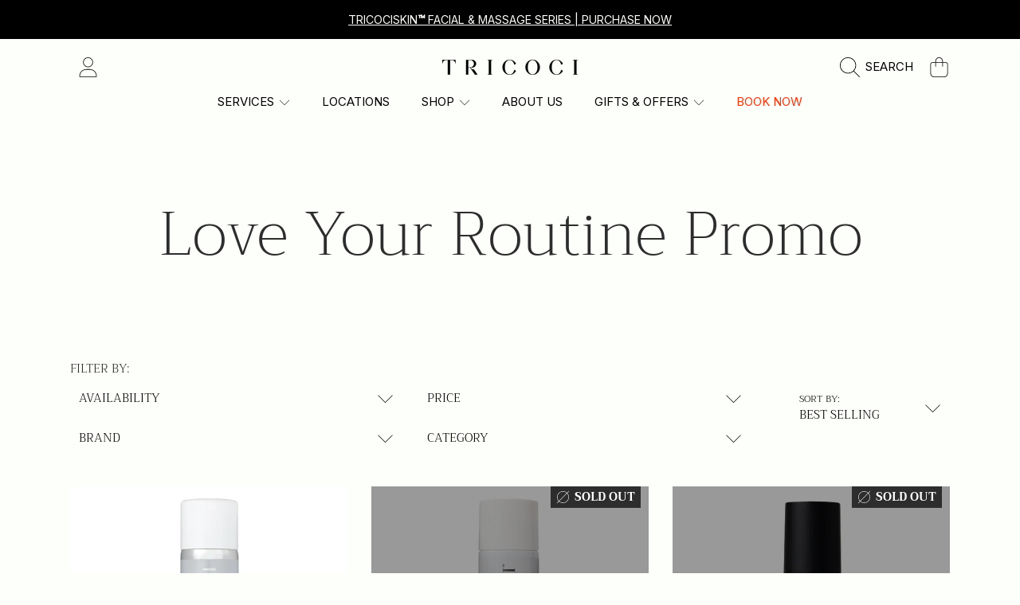

--- FILE ---
content_type: text/html; charset=utf-8
request_url: https://www.tricoci.com/collections/love-your-routine-promo
body_size: 37391
content:















<!doctype html>
<html class="no-js" lang="en">
  <head>
    <meta charset="utf-8">
    <meta http-equiv="X-UA-Compatible" content="IE=edge">
    <meta
      name="viewport"
      content="height=device-height, width=device-width, initial-scale=1.0, minimum-scale=1.0, maximum-scale=5"
    >
    <meta name="theme-color" content="">
    <link rel="canonical" href="https://www.tricoci.com/collections/love-your-routine-promo">
    <link rel="preconnect" href="https://cdn.shopify.com" crossorigin>
    <!-- ======================= Honey Theme V10.2.0 ========================= --><link rel="icon" type="image/png" href="//www.tricoci.com/cdn/shop/files/Tricoci_T_Favicon_2022.png?crop=center&height=32&v=1658707809&width=32"><link rel="preconnect" href="https://fonts.shopifycdn.com" crossorigin><title>
      Love Your Routine Promo
 &ndash; Tricoci Salon &amp; Spa</title>

<meta property="og:site_name" content="Tricoci Salon &amp; Spa">
<meta property="og:url" content="https://www.tricoci.com/collections/love-your-routine-promo">
<meta property="og:title" content="Love Your Routine Promo">
<meta property="og:type" content="product.group">
<meta property="og:description" content="Tricoci Salon &amp; Spa offers expert hair, skin, nail, and body treatments, blending artistry with expertise for a transformative self-care experience."><meta property="og:image" content="http://www.tricoci.com/cdn/shop/files/Tricoci_SS_8b4ec1da-c0c6-4d54-b036-cfdc3b2424f4.png?v=1626450647">
  <meta property="og:image:secure_url" content="https://www.tricoci.com/cdn/shop/files/Tricoci_SS_8b4ec1da-c0c6-4d54-b036-cfdc3b2424f4.png?v=1626450647">
  <meta property="og:image:width" content="1201">
  <meta property="og:image:height" content="629"><meta name="twitter:card" content="summary_large_image">
<meta name="twitter:title" content="Love Your Routine Promo">
<meta name="twitter:description" content="Tricoci Salon &amp; Spa offers expert hair, skin, nail, and body treatments, blending artistry with expertise for a transformative self-care experience.">




    <script src="//www.tricoci.com/cdn/shop/t/114/assets/fontawesome.js?v=86481485040245688611754531232" defer="defer"></script>
    <script src="//www.tricoci.com/cdn/shop/t/114/assets/vendor.js?v=141268350274181890501754531232" defer="defer"></script>
    <script src="//www.tricoci.com/cdn/shop/t/114/assets/constants.js?v=58251544750838685771754531231" defer="defer"></script>
    <script src="//www.tricoci.com/cdn/shop/t/114/assets/pubsub.js?v=158357773527763999511754531233" defer="defer"></script>
    <script src="//www.tricoci.com/cdn/shop/t/114/assets/global.js?v=12388491459129749361754531232" defer="defer"></script>
    <script src="//www.tricoci.com/cdn/shop/t/114/assets/variants.js?v=114527177258990734631754531232" defer="defer"></script>
    <script src="//www.tricoci.com/cdn/shop/t/114/assets/lite-gallery.js?v=54388531658050298541754531231" defer="defer"></script>

    
  <script>window.performance && window.performance.mark && window.performance.mark('shopify.content_for_header.start');</script><meta name="google-site-verification" content="m8ooiDoSuXTLzLCjAH6fog68LWpEDIrW4i7TXRpKszE">
<meta id="shopify-digital-wallet" name="shopify-digital-wallet" content="/22772842568/digital_wallets/dialog">
<meta name="shopify-checkout-api-token" content="1b2feecf82c883070053ae1ad53ecd43">
<link rel="alternate" type="application/atom+xml" title="Feed" href="/collections/love-your-routine-promo.atom" />
<link rel="next" href="/collections/love-your-routine-promo?page=2">
<link rel="alternate" type="application/json+oembed" href="https://www.tricoci.com/collections/love-your-routine-promo.oembed">
<script async="async" src="/checkouts/internal/preloads.js?locale=en-US"></script>
<link rel="preconnect" href="https://shop.app" crossorigin="anonymous">
<script async="async" src="https://shop.app/checkouts/internal/preloads.js?locale=en-US&shop_id=22772842568" crossorigin="anonymous"></script>
<script id="apple-pay-shop-capabilities" type="application/json">{"shopId":22772842568,"countryCode":"US","currencyCode":"USD","merchantCapabilities":["supports3DS"],"merchantId":"gid:\/\/shopify\/Shop\/22772842568","merchantName":"Tricoci Salon \u0026 Spa","requiredBillingContactFields":["postalAddress","email"],"requiredShippingContactFields":["postalAddress","email"],"shippingType":"shipping","supportedNetworks":["visa","masterCard","amex","discover","elo","jcb"],"total":{"type":"pending","label":"Tricoci Salon \u0026 Spa","amount":"1.00"},"shopifyPaymentsEnabled":true,"supportsSubscriptions":true}</script>
<script id="shopify-features" type="application/json">{"accessToken":"1b2feecf82c883070053ae1ad53ecd43","betas":["rich-media-storefront-analytics"],"domain":"www.tricoci.com","predictiveSearch":true,"shopId":22772842568,"locale":"en"}</script>
<script>var Shopify = Shopify || {};
Shopify.shop = "tricoci.myshopify.com";
Shopify.locale = "en";
Shopify.currency = {"active":"USD","rate":"1.0"};
Shopify.country = "US";
Shopify.theme = {"name":"Updated copy of Updated copy of Updated copy of...","id":179653935467,"schema_name":"Honey","schema_version":"10.2.0","theme_store_id":2160,"role":"main"};
Shopify.theme.handle = "null";
Shopify.theme.style = {"id":null,"handle":null};
Shopify.cdnHost = "www.tricoci.com/cdn";
Shopify.routes = Shopify.routes || {};
Shopify.routes.root = "/";</script>
<script type="module">!function(o){(o.Shopify=o.Shopify||{}).modules=!0}(window);</script>
<script>!function(o){function n(){var o=[];function n(){o.push(Array.prototype.slice.apply(arguments))}return n.q=o,n}var t=o.Shopify=o.Shopify||{};t.loadFeatures=n(),t.autoloadFeatures=n()}(window);</script>
<script>
  window.ShopifyPay = window.ShopifyPay || {};
  window.ShopifyPay.apiHost = "shop.app\/pay";
  window.ShopifyPay.redirectState = null;
</script>
<script id="shop-js-analytics" type="application/json">{"pageType":"collection"}</script>
<script defer="defer" async type="module" src="//www.tricoci.com/cdn/shopifycloud/shop-js/modules/v2/client.init-shop-cart-sync_BdyHc3Nr.en.esm.js"></script>
<script defer="defer" async type="module" src="//www.tricoci.com/cdn/shopifycloud/shop-js/modules/v2/chunk.common_Daul8nwZ.esm.js"></script>
<script type="module">
  await import("//www.tricoci.com/cdn/shopifycloud/shop-js/modules/v2/client.init-shop-cart-sync_BdyHc3Nr.en.esm.js");
await import("//www.tricoci.com/cdn/shopifycloud/shop-js/modules/v2/chunk.common_Daul8nwZ.esm.js");

  window.Shopify.SignInWithShop?.initShopCartSync?.({"fedCMEnabled":true,"windoidEnabled":true});

</script>
<script>
  window.Shopify = window.Shopify || {};
  if (!window.Shopify.featureAssets) window.Shopify.featureAssets = {};
  window.Shopify.featureAssets['shop-js'] = {"shop-cart-sync":["modules/v2/client.shop-cart-sync_QYOiDySF.en.esm.js","modules/v2/chunk.common_Daul8nwZ.esm.js"],"init-fed-cm":["modules/v2/client.init-fed-cm_DchLp9rc.en.esm.js","modules/v2/chunk.common_Daul8nwZ.esm.js"],"shop-button":["modules/v2/client.shop-button_OV7bAJc5.en.esm.js","modules/v2/chunk.common_Daul8nwZ.esm.js"],"init-windoid":["modules/v2/client.init-windoid_DwxFKQ8e.en.esm.js","modules/v2/chunk.common_Daul8nwZ.esm.js"],"shop-cash-offers":["modules/v2/client.shop-cash-offers_DWtL6Bq3.en.esm.js","modules/v2/chunk.common_Daul8nwZ.esm.js","modules/v2/chunk.modal_CQq8HTM6.esm.js"],"shop-toast-manager":["modules/v2/client.shop-toast-manager_CX9r1SjA.en.esm.js","modules/v2/chunk.common_Daul8nwZ.esm.js"],"init-shop-email-lookup-coordinator":["modules/v2/client.init-shop-email-lookup-coordinator_UhKnw74l.en.esm.js","modules/v2/chunk.common_Daul8nwZ.esm.js"],"pay-button":["modules/v2/client.pay-button_DzxNnLDY.en.esm.js","modules/v2/chunk.common_Daul8nwZ.esm.js"],"avatar":["modules/v2/client.avatar_BTnouDA3.en.esm.js"],"init-shop-cart-sync":["modules/v2/client.init-shop-cart-sync_BdyHc3Nr.en.esm.js","modules/v2/chunk.common_Daul8nwZ.esm.js"],"shop-login-button":["modules/v2/client.shop-login-button_D8B466_1.en.esm.js","modules/v2/chunk.common_Daul8nwZ.esm.js","modules/v2/chunk.modal_CQq8HTM6.esm.js"],"init-customer-accounts-sign-up":["modules/v2/client.init-customer-accounts-sign-up_C8fpPm4i.en.esm.js","modules/v2/client.shop-login-button_D8B466_1.en.esm.js","modules/v2/chunk.common_Daul8nwZ.esm.js","modules/v2/chunk.modal_CQq8HTM6.esm.js"],"init-shop-for-new-customer-accounts":["modules/v2/client.init-shop-for-new-customer-accounts_CVTO0Ztu.en.esm.js","modules/v2/client.shop-login-button_D8B466_1.en.esm.js","modules/v2/chunk.common_Daul8nwZ.esm.js","modules/v2/chunk.modal_CQq8HTM6.esm.js"],"init-customer-accounts":["modules/v2/client.init-customer-accounts_dRgKMfrE.en.esm.js","modules/v2/client.shop-login-button_D8B466_1.en.esm.js","modules/v2/chunk.common_Daul8nwZ.esm.js","modules/v2/chunk.modal_CQq8HTM6.esm.js"],"shop-follow-button":["modules/v2/client.shop-follow-button_CkZpjEct.en.esm.js","modules/v2/chunk.common_Daul8nwZ.esm.js","modules/v2/chunk.modal_CQq8HTM6.esm.js"],"lead-capture":["modules/v2/client.lead-capture_BntHBhfp.en.esm.js","modules/v2/chunk.common_Daul8nwZ.esm.js","modules/v2/chunk.modal_CQq8HTM6.esm.js"],"checkout-modal":["modules/v2/client.checkout-modal_CfxcYbTm.en.esm.js","modules/v2/chunk.common_Daul8nwZ.esm.js","modules/v2/chunk.modal_CQq8HTM6.esm.js"],"shop-login":["modules/v2/client.shop-login_Da4GZ2H6.en.esm.js","modules/v2/chunk.common_Daul8nwZ.esm.js","modules/v2/chunk.modal_CQq8HTM6.esm.js"],"payment-terms":["modules/v2/client.payment-terms_MV4M3zvL.en.esm.js","modules/v2/chunk.common_Daul8nwZ.esm.js","modules/v2/chunk.modal_CQq8HTM6.esm.js"]};
</script>
<script>(function() {
  var isLoaded = false;
  function asyncLoad() {
    if (isLoaded) return;
    isLoaded = true;
    var urls = ["https:\/\/chimpstatic.com\/mcjs-connected\/js\/users\/b7f86557cf30d08b9e657264c\/61439216687f6a9d6baa32fd5.js?shop=tricoci.myshopify.com","\/\/cdn.shopify.com\/proxy\/39cd7e037f72e1666f24bffa7790197e4f5c534b759771de5edcb610905cf5c9\/api.goaffpro.com\/loader.js?shop=tricoci.myshopify.com\u0026sp-cache-control=cHVibGljLCBtYXgtYWdlPTkwMA","https:\/\/cdn-app.sealsubscriptions.com\/shopify\/public\/js\/sealsubscriptions.js?shop=tricoci.myshopify.com","https:\/\/l.getsitecontrol.com\/d7o6ngv7.js?shop=tricoci.myshopify.com","https:\/\/gcb-app.herokuapp.com\/get_script\/d207818605e411ec8f41cab17fa94ff9.js?v=444817\u0026shop=tricoci.myshopify.com","\/\/swymv3free-01.azureedge.net\/code\/swym-shopify.js?shop=tricoci.myshopify.com","https:\/\/cdn1.stamped.io\/files\/widget.min.js?shop=tricoci.myshopify.com","https:\/\/d5zu2f4xvqanl.cloudfront.net\/42\/fe\/loader_2.js?shop=tricoci.myshopify.com","https:\/\/cdn.nfcube.com\/instafeed-6d8029076fecad964d1930ee5ecb9c4a.js?shop=tricoci.myshopify.com","https:\/\/easydonation.zestardshop.com\/js\/bfs.js?shop=tricoci.myshopify.com","\/\/cdn.shopify.com\/proxy\/5b4b43f8c234f87a1026dee040a44f0669bc1986b86e6821ff231fad702be86e\/static.cdn.printful.com\/static\/js\/external\/shopify-product-customizer.js?v=0.28\u0026shop=tricoci.myshopify.com\u0026sp-cache-control=cHVibGljLCBtYXgtYWdlPTkwMA","https:\/\/shy.elfsight.com\/p\/platform.js?shop=tricoci.myshopify.com","https:\/\/sdk.owids.com\/js\/app.js?shop=tricoci.myshopify.com#id=cqatov1ba1fpvuoid530","https:\/\/schemaplusfiles.s3.amazonaws.com\/loader.min.js?shop=tricoci.myshopify.com","https:\/\/admin.revenuehunt.com\/embed.js?shop=tricoci.myshopify.com","https:\/\/cdn.hextom.com\/js\/quickannouncementbar.js?shop=tricoci.myshopify.com","https:\/\/na.shgcdn3.com\/pixel-collector.js?shop=tricoci.myshopify.com"];
    for (var i = 0; i < urls.length; i++) {
      var s = document.createElement('script');
      s.type = 'text/javascript';
      s.async = true;
      s.src = urls[i];
      var x = document.getElementsByTagName('script')[0];
      x.parentNode.insertBefore(s, x);
    }
  };
  if(window.attachEvent) {
    window.attachEvent('onload', asyncLoad);
  } else {
    window.addEventListener('load', asyncLoad, false);
  }
})();</script>
<script id="__st">var __st={"a":22772842568,"offset":-21600,"reqid":"38053f0b-ea3d-4200-9c6a-3b5a4d884c36-1768971887","pageurl":"www.tricoci.com\/collections\/love-your-routine-promo","u":"3be162a4d5ce","p":"collection","rtyp":"collection","rid":210932006984};</script>
<script>window.ShopifyPaypalV4VisibilityTracking = true;</script>
<script id="captcha-bootstrap">!function(){'use strict';const t='contact',e='account',n='new_comment',o=[[t,t],['blogs',n],['comments',n],[t,'customer']],c=[[e,'customer_login'],[e,'guest_login'],[e,'recover_customer_password'],[e,'create_customer']],r=t=>t.map((([t,e])=>`form[action*='/${t}']:not([data-nocaptcha='true']) input[name='form_type'][value='${e}']`)).join(','),a=t=>()=>t?[...document.querySelectorAll(t)].map((t=>t.form)):[];function s(){const t=[...o],e=r(t);return a(e)}const i='password',u='form_key',d=['recaptcha-v3-token','g-recaptcha-response','h-captcha-response',i],f=()=>{try{return window.sessionStorage}catch{return}},m='__shopify_v',_=t=>t.elements[u];function p(t,e,n=!1){try{const o=window.sessionStorage,c=JSON.parse(o.getItem(e)),{data:r}=function(t){const{data:e,action:n}=t;return t[m]||n?{data:e,action:n}:{data:t,action:n}}(c);for(const[e,n]of Object.entries(r))t.elements[e]&&(t.elements[e].value=n);n&&o.removeItem(e)}catch(o){console.error('form repopulation failed',{error:o})}}const l='form_type',E='cptcha';function T(t){t.dataset[E]=!0}const w=window,h=w.document,L='Shopify',v='ce_forms',y='captcha';let A=!1;((t,e)=>{const n=(g='f06e6c50-85a8-45c8-87d0-21a2b65856fe',I='https://cdn.shopify.com/shopifycloud/storefront-forms-hcaptcha/ce_storefront_forms_captcha_hcaptcha.v1.5.2.iife.js',D={infoText:'Protected by hCaptcha',privacyText:'Privacy',termsText:'Terms'},(t,e,n)=>{const o=w[L][v],c=o.bindForm;if(c)return c(t,g,e,D).then(n);var r;o.q.push([[t,g,e,D],n]),r=I,A||(h.body.append(Object.assign(h.createElement('script'),{id:'captcha-provider',async:!0,src:r})),A=!0)});var g,I,D;w[L]=w[L]||{},w[L][v]=w[L][v]||{},w[L][v].q=[],w[L][y]=w[L][y]||{},w[L][y].protect=function(t,e){n(t,void 0,e),T(t)},Object.freeze(w[L][y]),function(t,e,n,w,h,L){const[v,y,A,g]=function(t,e,n){const i=e?o:[],u=t?c:[],d=[...i,...u],f=r(d),m=r(i),_=r(d.filter((([t,e])=>n.includes(e))));return[a(f),a(m),a(_),s()]}(w,h,L),I=t=>{const e=t.target;return e instanceof HTMLFormElement?e:e&&e.form},D=t=>v().includes(t);t.addEventListener('submit',(t=>{const e=I(t);if(!e)return;const n=D(e)&&!e.dataset.hcaptchaBound&&!e.dataset.recaptchaBound,o=_(e),c=g().includes(e)&&(!o||!o.value);(n||c)&&t.preventDefault(),c&&!n&&(function(t){try{if(!f())return;!function(t){const e=f();if(!e)return;const n=_(t);if(!n)return;const o=n.value;o&&e.removeItem(o)}(t);const e=Array.from(Array(32),(()=>Math.random().toString(36)[2])).join('');!function(t,e){_(t)||t.append(Object.assign(document.createElement('input'),{type:'hidden',name:u})),t.elements[u].value=e}(t,e),function(t,e){const n=f();if(!n)return;const o=[...t.querySelectorAll(`input[type='${i}']`)].map((({name:t})=>t)),c=[...d,...o],r={};for(const[a,s]of new FormData(t).entries())c.includes(a)||(r[a]=s);n.setItem(e,JSON.stringify({[m]:1,action:t.action,data:r}))}(t,e)}catch(e){console.error('failed to persist form',e)}}(e),e.submit())}));const S=(t,e)=>{t&&!t.dataset[E]&&(n(t,e.some((e=>e===t))),T(t))};for(const o of['focusin','change'])t.addEventListener(o,(t=>{const e=I(t);D(e)&&S(e,y())}));const B=e.get('form_key'),M=e.get(l),P=B&&M;t.addEventListener('DOMContentLoaded',(()=>{const t=y();if(P)for(const e of t)e.elements[l].value===M&&p(e,B);[...new Set([...A(),...v().filter((t=>'true'===t.dataset.shopifyCaptcha))])].forEach((e=>S(e,t)))}))}(h,new URLSearchParams(w.location.search),n,t,e,['guest_login'])})(!0,!0)}();</script>
<script integrity="sha256-4kQ18oKyAcykRKYeNunJcIwy7WH5gtpwJnB7kiuLZ1E=" data-source-attribution="shopify.loadfeatures" defer="defer" src="//www.tricoci.com/cdn/shopifycloud/storefront/assets/storefront/load_feature-a0a9edcb.js" crossorigin="anonymous"></script>
<script crossorigin="anonymous" defer="defer" src="//www.tricoci.com/cdn/shopifycloud/storefront/assets/shopify_pay/storefront-65b4c6d7.js?v=20250812"></script>
<script data-source-attribution="shopify.dynamic_checkout.dynamic.init">var Shopify=Shopify||{};Shopify.PaymentButton=Shopify.PaymentButton||{isStorefrontPortableWallets:!0,init:function(){window.Shopify.PaymentButton.init=function(){};var t=document.createElement("script");t.src="https://www.tricoci.com/cdn/shopifycloud/portable-wallets/latest/portable-wallets.en.js",t.type="module",document.head.appendChild(t)}};
</script>
<script data-source-attribution="shopify.dynamic_checkout.buyer_consent">
  function portableWalletsHideBuyerConsent(e){var t=document.getElementById("shopify-buyer-consent"),n=document.getElementById("shopify-subscription-policy-button");t&&n&&(t.classList.add("hidden"),t.setAttribute("aria-hidden","true"),n.removeEventListener("click",e))}function portableWalletsShowBuyerConsent(e){var t=document.getElementById("shopify-buyer-consent"),n=document.getElementById("shopify-subscription-policy-button");t&&n&&(t.classList.remove("hidden"),t.removeAttribute("aria-hidden"),n.addEventListener("click",e))}window.Shopify?.PaymentButton&&(window.Shopify.PaymentButton.hideBuyerConsent=portableWalletsHideBuyerConsent,window.Shopify.PaymentButton.showBuyerConsent=portableWalletsShowBuyerConsent);
</script>
<script data-source-attribution="shopify.dynamic_checkout.cart.bootstrap">document.addEventListener("DOMContentLoaded",(function(){function t(){return document.querySelector("shopify-accelerated-checkout-cart, shopify-accelerated-checkout")}if(t())Shopify.PaymentButton.init();else{new MutationObserver((function(e,n){t()&&(Shopify.PaymentButton.init(),n.disconnect())})).observe(document.body,{childList:!0,subtree:!0})}}));
</script>
<link id="shopify-accelerated-checkout-styles" rel="stylesheet" media="screen" href="https://www.tricoci.com/cdn/shopifycloud/portable-wallets/latest/accelerated-checkout-backwards-compat.css" crossorigin="anonymous">
<style id="shopify-accelerated-checkout-cart">
        #shopify-buyer-consent {
  margin-top: 1em;
  display: inline-block;
  width: 100%;
}

#shopify-buyer-consent.hidden {
  display: none;
}

#shopify-subscription-policy-button {
  background: none;
  border: none;
  padding: 0;
  text-decoration: underline;
  font-size: inherit;
  cursor: pointer;
}

#shopify-subscription-policy-button::before {
  box-shadow: none;
}

      </style>
<script id="sections-script" data-sections="announcement-bar,header,newsletter" defer="defer" src="//www.tricoci.com/cdn/shop/t/114/compiled_assets/scripts.js?v=41932"></script>
<script>window.performance && window.performance.mark && window.performance.mark('shopify.content_for_header.end');</script>
  





  <script type="text/javascript">
    
      window.__shgMoneyFormat = window.__shgMoneyFormat || {"USD":{"currency":"USD","currency_symbol":"$","currency_symbol_location":"left","decimal_places":2,"decimal_separator":".","thousands_separator":","}};
    
    window.__shgCurrentCurrencyCode = window.__shgCurrentCurrencyCode || {
      currency: "USD",
      currency_symbol: "$",
      decimal_separator: ".",
      thousands_separator: ",",
      decimal_places: 2,
      currency_symbol_location: "left"
    };
  </script>




    

    <style data-shopify>
      @font-face {
  font-family: Trirong;
  font-weight: 300;
  font-style: normal;
  font-display: swap;
  src: url("//www.tricoci.com/cdn/fonts/trirong/trirong_n3.20e715e45e9574a31fa3f43d52c7c395e835e6b5.woff2") format("woff2"),
       url("//www.tricoci.com/cdn/fonts/trirong/trirong_n3.9ba8bc43584d6c50663c6d5a2c45330db835e987.woff") format("woff");
}

      @font-face {
  font-family: Trirong;
  font-weight: 700;
  font-style: normal;
  font-display: swap;
  src: url("//www.tricoci.com/cdn/fonts/trirong/trirong_n7.a33ed6536f9a7c6d7a9d0b52e1e13fd44f544eff.woff2") format("woff2"),
       url("//www.tricoci.com/cdn/fonts/trirong/trirong_n7.cdb88d0f8e5c427b393745c8cdeb8bc085cbacff.woff") format("woff");
}

      @font-face {
  font-family: Trirong;
  font-weight: 300;
  font-style: italic;
  font-display: swap;
  src: url("//www.tricoci.com/cdn/fonts/trirong/trirong_i3.311b1f5fed0bf4f4085435395e8cfffc751b3dfb.woff2") format("woff2"),
       url("//www.tricoci.com/cdn/fonts/trirong/trirong_i3.ce291a56808badda1858dac61e4ddcc6f8b5383a.woff") format("woff");
}

      @font-face {
  font-family: Trirong;
  font-weight: 700;
  font-style: italic;
  font-display: swap;
  src: url("//www.tricoci.com/cdn/fonts/trirong/trirong_i7.0a12b233073555ab8fbb6a4daaa950731de27544.woff2") format("woff2"),
       url("//www.tricoci.com/cdn/fonts/trirong/trirong_i7.3425495581434e8c758c3f19251e34b0b1f89e77.woff") format("woff");
}

      @font-face {
  font-family: Trirong;
  font-weight: 200;
  font-style: normal;
  font-display: swap;
  src: url("//www.tricoci.com/cdn/fonts/trirong/trirong_n2.b68a86e98f805879a534f610d0ee522f6a16ef68.woff2") format("woff2"),
       url("//www.tricoci.com/cdn/fonts/trirong/trirong_n2.6df3ab7336d79d347e7f6766ffd8d29c91ae4ca5.woff") format("woff");
}

      @font-face {
  font-family: Inter;
  font-weight: 400;
  font-style: normal;
  font-display: swap;
  src: url("//www.tricoci.com/cdn/fonts/inter/inter_n4.b2a3f24c19b4de56e8871f609e73ca7f6d2e2bb9.woff2") format("woff2"),
       url("//www.tricoci.com/cdn/fonts/inter/inter_n4.af8052d517e0c9ffac7b814872cecc27ae1fa132.woff") format("woff");
}

      @font-face {
  font-family: Inter;
  font-weight: 400;
  font-style: normal;
  font-display: swap;
  src: url("//www.tricoci.com/cdn/fonts/inter/inter_n4.b2a3f24c19b4de56e8871f609e73ca7f6d2e2bb9.woff2") format("woff2"),
       url("//www.tricoci.com/cdn/fonts/inter/inter_n4.af8052d517e0c9ffac7b814872cecc27ae1fa132.woff") format("woff");
}


      :root {
        --font-heading-family: Trirong, serif;
        --font-heading-style: normal;
        --font-heading-weight: 200;
        --font-heading-line-height: 1;

        --font-body-family: Trirong, serif;
        --font-body-style: normal;
        --font-body-weight: 300;
        --font-body-weight-bold: 600;

        --font-button-family: Inter, sans-serif;
        --font-button-style: normal;
        --font-button-weight: 400;

        --font-accent-family: Inter, sans-serif;
        --font-accent-style: normal;
        --font-accent-weight: 400;

        --font-subheading-family: Trirong, serif;
        --font-subheading-style: normal;
        --font-subheading-weight: 200;
        --font-subheading-scale: 1.2;

        --font-price-family: Trirong, serif;
        --font-price-style: normal;
        --font-price-weight: 300;
        --font-price-scale: 1.0;

        --font-body-scale: 1.0;
        --font-button-scale: 0.95;
        --font-accent-scale: 1.0;
        --font-heading-scale: 1.2;

        --color-base-primary-background: 253, 255, 250;
        --color-base-primary-text-1: 45, 45, 45;
        --color-base-primary-text-2: 0, 0, 0;
        --color-base-primary-button: 45, 45, 45;
        --color-base-primary-button-text: 253, 255, 250;
        --color-base-errors-1: 255, 54, 10;
        --color-base-alt-background-1: 45, 45, 45;
        --color-base-alt-1-text-1: 255, 255, 255;
        --color-base-alt-1-text-2: 255, 255, 255;
        --color-base-alt-button-1: 255, 255, 255;
        --color-base-alt-button-text-1: 45, 45, 45;
        --color-base-errors-2: 255, 255, 255;
        --color-base-alt-background-2: 255, 255, 255;
        --color-base-alt-2-text-1: 45, 45, 45;
        --color-base-alt-2-text-2: 212, 173, 139;
        --color-base-alt-button-2: 45, 45, 45;
        --color-base-alt-button-text-2: 253, 255, 250;
        --color-base-errors-3: 255, 54, 10;
        --color-base-alt-background-3: 171, 163, 139;
        --color-base-alt-3-text-1: 45, 45, 45;
        --color-base-alt-3-text-2: 45, 45, 45;
        --color-base-alt-button-3: 45, 45, 45;
        --color-base-alt-button-text-3: 253, 255, 250;
        --color-base-errors-4: 255, 54, 10;
        --color-base-background-modal: 253, 255, 250;
        --color-base-modal-text-1: 0, 0, 0;
        --color-base-modal-text-2: 45, 45, 45;
        --color-base-modal-button: 45, 45, 45;
        --color-base-modal-button-text: 253, 255, 250;
        --color-base-errors-5: 152, 75, 44;
        --color-base-sale: 255, 54, 10;
        --color-base-promo-tag-background: 255, 54, 10;
        --color-base-promo-tag-text: 0, 0, 0;
        --color-base-notification: 45, 123, 108;
        --color-base-notification-text: 255, 255, 255;

        --page-width: 1200px;
        --page-width-margin: 2rem;

        --border-radius: 0.0;
      }

      *,
      *::before,
      *::after {
        box-sizing: inherit;
      }

      html {
        box-sizing: border-box;
        font-size: calc(var(--font-body-scale) * 100%);
      }

      body {
        display: grid;
        grid-template-rows: auto auto 1fr auto;
        grid-template-columns: 100%;
        min-height: 100%;
        margin: 0;
        font-size: 1rem;
        line-height: calc(1 + 0.25 / var(--font-body-scale));
        font-family: var(--font-body-family);
        font-style: var(--font-body-style);
        font-weight: var(--font-body-weight);
      }

      @media screen and (max-width: 768px) {
        body {
          font-size: 1.0625rem;
        }
      }
    </style>

    <link rel="preload" href="//www.tricoci.com/cdn/shop/t/114/assets/slick.css?v=142321919605730336401754531231" as="style" onload="this.onload=null;this.rel='stylesheet'">
    <noscript><link rel="stylesheet" href="//www.tricoci.com/cdn/shop/t/114/assets/slick.css?v=142321919605730336401754531231"></noscript>
    <link href="//www.tricoci.com/cdn/shop/t/114/assets/slick-theme.css?v=29770268098597670241754531232" rel="stylesheet" type="text/css" media="all" />
    <link href="//www.tricoci.com/cdn/shop/t/114/assets/base.css?v=56878112649501602501754531233" rel="stylesheet" type="text/css" media="all" />
    <link href="//www.tricoci.com/cdn/shop/t/114/assets/section-sub-footer.css?v=173508513896694637681754531232" rel="stylesheet" type="text/css" media="all" />
<link rel="preload" as="font" href="//www.tricoci.com/cdn/fonts/trirong/trirong_n3.20e715e45e9574a31fa3f43d52c7c395e835e6b5.woff2" type="font/woff2" crossorigin><link rel="preload" as="font" href="//www.tricoci.com/cdn/fonts/trirong/trirong_n2.b68a86e98f805879a534f610d0ee522f6a16ef68.woff2" type="font/woff2" crossorigin><link rel="preload" as="font" href="//www.tricoci.com/cdn/fonts/inter/inter_n4.b2a3f24c19b4de56e8871f609e73ca7f6d2e2bb9.woff2" type="font/woff2" crossorigin><link rel="preload" as="font" href="//www.tricoci.com/cdn/fonts/inter/inter_n4.b2a3f24c19b4de56e8871f609e73ca7f6d2e2bb9.woff2" type="font/woff2" crossorigin><link
        rel="stylesheet"
        href="//www.tricoci.com/cdn/shop/t/114/assets/component-predictive-search.css?v=53487451913459244981754531232"
        media="print"
        onload="this.media='all'"
      ><script>
      document.documentElement.className = document.documentElement.className.replace('no-js', 'js');

      if (Shopify.designMode) {
        document.documentElement.classList.add('shopify-design-mode');
      }
    </script>
  
  

<script type="text/javascript">
  
    window.SHG_CUSTOMER = null;
  
</script>











<!-- Google Tag Manager -->
<script>(function(w,d,s,l,i){w[l]=w[l]||[];w[l].push({'gtm.start':
new Date().getTime(),event:'gtm.js'});var f=d.getElementsByTagName(s)[0],
j=d.createElement(s),dl=l!='dataLayer'?'&l='+l:'';j.async=true;j.src=
'https://www.googletagmanager.com/gtm.js?id='+i+dl;f.parentNode.insertBefore(j,f);
})(window,document,'script','dataLayer','GTM-WH52WLKB');</script>
<!-- End Google Tag Manager -->

<!-- BEGIN app block: shopify://apps/selly-promotion-pricing/blocks/app-embed-block/351afe80-738d-4417-9b66-e345ff249052 --><script>window.nfecShopVersion = '1768909348';window.nfecJsVersion = '449674';window.nfecCVersion = 68274</script> <!-- For special customization -->
<script id="tdf_pxrscript" class="tdf_script5" data-c="/fe\/loader_2.js">
Shopify = window.Shopify || {};
Shopify.shop = Shopify.shop || 'tricoci.myshopify.com';
Shopify.SMCPP = {};Shopify.SMCPP.cer = '1';
</script>
<script src="https://d5zu2f4xvqanl.cloudfront.net/42/fe/loader_2.js?shop=tricoci.myshopify.com" async data-cookieconsent="ignore"></script>
<script>
!function(t){var e=function(e){var n,a;(n=t.createElement("script")).type="text/javascript",n.async=!0,n.src=e,(a=t.getElementsByTagName("script")[0]).parentNode.insertBefore(n,a)};setTimeout(function(){window.tdfInited||(window.altcdn=1,e("https://cdn.shopify.com/s/files/1/0013/1642/1703/t/1/assets/loader_2.js?shop=tricoci.myshopify.com&v=45"))},2689)}(document);
</script>
<!-- END app block --><!-- BEGIN app block: shopify://apps/klaviyo-email-marketing-sms/blocks/klaviyo-onsite-embed/2632fe16-c075-4321-a88b-50b567f42507 -->












  <script async src="https://static.klaviyo.com/onsite/js/R8HXyi/klaviyo.js?company_id=R8HXyi"></script>
  <script>!function(){if(!window.klaviyo){window._klOnsite=window._klOnsite||[];try{window.klaviyo=new Proxy({},{get:function(n,i){return"push"===i?function(){var n;(n=window._klOnsite).push.apply(n,arguments)}:function(){for(var n=arguments.length,o=new Array(n),w=0;w<n;w++)o[w]=arguments[w];var t="function"==typeof o[o.length-1]?o.pop():void 0,e=new Promise((function(n){window._klOnsite.push([i].concat(o,[function(i){t&&t(i),n(i)}]))}));return e}}})}catch(n){window.klaviyo=window.klaviyo||[],window.klaviyo.push=function(){var n;(n=window._klOnsite).push.apply(n,arguments)}}}}();</script>

  




  <script>
    window.klaviyoReviewsProductDesignMode = false
  </script>







<!-- END app block --><!-- BEGIN app block: shopify://apps/pagefly-page-builder/blocks/app-embed/83e179f7-59a0-4589-8c66-c0dddf959200 -->

<!-- BEGIN app snippet: pagefly-cro-ab-testing-main -->







<script>
  ;(function () {
    const url = new URL(window.location)
    const viewParam = url.searchParams.get('view')
    if (viewParam && viewParam.includes('variant-pf-')) {
      url.searchParams.set('pf_v', viewParam)
      url.searchParams.delete('view')
      window.history.replaceState({}, '', url)
    }
  })()
</script>



<script type='module'>
  
  window.PAGEFLY_CRO = window.PAGEFLY_CRO || {}

  window.PAGEFLY_CRO['data_debug'] = {
    original_template_suffix: "all_collections",
    allow_ab_test: false,
    ab_test_start_time: 0,
    ab_test_end_time: 0,
    today_date_time: 1768971888000,
  }
  window.PAGEFLY_CRO['GA4'] = { enabled: true}
</script>

<!-- END app snippet -->








  <script src='https://cdn.shopify.com/extensions/019bb4f9-aed6-78a3-be91-e9d44663e6bf/pagefly-page-builder-215/assets/pagefly-helper.js' defer='defer'></script>

  <script src='https://cdn.shopify.com/extensions/019bb4f9-aed6-78a3-be91-e9d44663e6bf/pagefly-page-builder-215/assets/pagefly-general-helper.js' defer='defer'></script>

  <script src='https://cdn.shopify.com/extensions/019bb4f9-aed6-78a3-be91-e9d44663e6bf/pagefly-page-builder-215/assets/pagefly-snap-slider.js' defer='defer'></script>

  <script src='https://cdn.shopify.com/extensions/019bb4f9-aed6-78a3-be91-e9d44663e6bf/pagefly-page-builder-215/assets/pagefly-slideshow-v3.js' defer='defer'></script>

  <script src='https://cdn.shopify.com/extensions/019bb4f9-aed6-78a3-be91-e9d44663e6bf/pagefly-page-builder-215/assets/pagefly-slideshow-v4.js' defer='defer'></script>

  <script src='https://cdn.shopify.com/extensions/019bb4f9-aed6-78a3-be91-e9d44663e6bf/pagefly-page-builder-215/assets/pagefly-glider.js' defer='defer'></script>

  <script src='https://cdn.shopify.com/extensions/019bb4f9-aed6-78a3-be91-e9d44663e6bf/pagefly-page-builder-215/assets/pagefly-slideshow-v1-v2.js' defer='defer'></script>

  <script src='https://cdn.shopify.com/extensions/019bb4f9-aed6-78a3-be91-e9d44663e6bf/pagefly-page-builder-215/assets/pagefly-product-media.js' defer='defer'></script>

  <script src='https://cdn.shopify.com/extensions/019bb4f9-aed6-78a3-be91-e9d44663e6bf/pagefly-page-builder-215/assets/pagefly-product.js' defer='defer'></script>


<script id='pagefly-helper-data' type='application/json'>
  {
    "page_optimization": {
      "assets_prefetching": false
    },
    "elements_asset_mapper": {
      "Accordion": "https://cdn.shopify.com/extensions/019bb4f9-aed6-78a3-be91-e9d44663e6bf/pagefly-page-builder-215/assets/pagefly-accordion.js",
      "Accordion3": "https://cdn.shopify.com/extensions/019bb4f9-aed6-78a3-be91-e9d44663e6bf/pagefly-page-builder-215/assets/pagefly-accordion3.js",
      "CountDown": "https://cdn.shopify.com/extensions/019bb4f9-aed6-78a3-be91-e9d44663e6bf/pagefly-page-builder-215/assets/pagefly-countdown.js",
      "GMap1": "https://cdn.shopify.com/extensions/019bb4f9-aed6-78a3-be91-e9d44663e6bf/pagefly-page-builder-215/assets/pagefly-gmap.js",
      "GMap2": "https://cdn.shopify.com/extensions/019bb4f9-aed6-78a3-be91-e9d44663e6bf/pagefly-page-builder-215/assets/pagefly-gmap.js",
      "GMapBasicV2": "https://cdn.shopify.com/extensions/019bb4f9-aed6-78a3-be91-e9d44663e6bf/pagefly-page-builder-215/assets/pagefly-gmap.js",
      "GMapAdvancedV2": "https://cdn.shopify.com/extensions/019bb4f9-aed6-78a3-be91-e9d44663e6bf/pagefly-page-builder-215/assets/pagefly-gmap.js",
      "HTML.Video": "https://cdn.shopify.com/extensions/019bb4f9-aed6-78a3-be91-e9d44663e6bf/pagefly-page-builder-215/assets/pagefly-htmlvideo.js",
      "HTML.Video2": "https://cdn.shopify.com/extensions/019bb4f9-aed6-78a3-be91-e9d44663e6bf/pagefly-page-builder-215/assets/pagefly-htmlvideo2.js",
      "HTML.Video3": "https://cdn.shopify.com/extensions/019bb4f9-aed6-78a3-be91-e9d44663e6bf/pagefly-page-builder-215/assets/pagefly-htmlvideo2.js",
      "BackgroundVideo": "https://cdn.shopify.com/extensions/019bb4f9-aed6-78a3-be91-e9d44663e6bf/pagefly-page-builder-215/assets/pagefly-htmlvideo2.js",
      "Instagram": "https://cdn.shopify.com/extensions/019bb4f9-aed6-78a3-be91-e9d44663e6bf/pagefly-page-builder-215/assets/pagefly-instagram.js",
      "Instagram2": "https://cdn.shopify.com/extensions/019bb4f9-aed6-78a3-be91-e9d44663e6bf/pagefly-page-builder-215/assets/pagefly-instagram.js",
      "Insta3": "https://cdn.shopify.com/extensions/019bb4f9-aed6-78a3-be91-e9d44663e6bf/pagefly-page-builder-215/assets/pagefly-instagram3.js",
      "Tabs": "https://cdn.shopify.com/extensions/019bb4f9-aed6-78a3-be91-e9d44663e6bf/pagefly-page-builder-215/assets/pagefly-tab.js",
      "Tabs3": "https://cdn.shopify.com/extensions/019bb4f9-aed6-78a3-be91-e9d44663e6bf/pagefly-page-builder-215/assets/pagefly-tab3.js",
      "ProductBox": "https://cdn.shopify.com/extensions/019bb4f9-aed6-78a3-be91-e9d44663e6bf/pagefly-page-builder-215/assets/pagefly-cart.js",
      "FBPageBox2": "https://cdn.shopify.com/extensions/019bb4f9-aed6-78a3-be91-e9d44663e6bf/pagefly-page-builder-215/assets/pagefly-facebook.js",
      "FBLikeButton2": "https://cdn.shopify.com/extensions/019bb4f9-aed6-78a3-be91-e9d44663e6bf/pagefly-page-builder-215/assets/pagefly-facebook.js",
      "TwitterFeed2": "https://cdn.shopify.com/extensions/019bb4f9-aed6-78a3-be91-e9d44663e6bf/pagefly-page-builder-215/assets/pagefly-twitter.js",
      "Paragraph4": "https://cdn.shopify.com/extensions/019bb4f9-aed6-78a3-be91-e9d44663e6bf/pagefly-page-builder-215/assets/pagefly-paragraph4.js",

      "AliReviews": "https://cdn.shopify.com/extensions/019bb4f9-aed6-78a3-be91-e9d44663e6bf/pagefly-page-builder-215/assets/pagefly-3rd-elements.js",
      "BackInStock": "https://cdn.shopify.com/extensions/019bb4f9-aed6-78a3-be91-e9d44663e6bf/pagefly-page-builder-215/assets/pagefly-3rd-elements.js",
      "GloboBackInStock": "https://cdn.shopify.com/extensions/019bb4f9-aed6-78a3-be91-e9d44663e6bf/pagefly-page-builder-215/assets/pagefly-3rd-elements.js",
      "GrowaveWishlist": "https://cdn.shopify.com/extensions/019bb4f9-aed6-78a3-be91-e9d44663e6bf/pagefly-page-builder-215/assets/pagefly-3rd-elements.js",
      "InfiniteOptionsShopPad": "https://cdn.shopify.com/extensions/019bb4f9-aed6-78a3-be91-e9d44663e6bf/pagefly-page-builder-215/assets/pagefly-3rd-elements.js",
      "InkybayProductPersonalizer": "https://cdn.shopify.com/extensions/019bb4f9-aed6-78a3-be91-e9d44663e6bf/pagefly-page-builder-215/assets/pagefly-3rd-elements.js",
      "LimeSpot": "https://cdn.shopify.com/extensions/019bb4f9-aed6-78a3-be91-e9d44663e6bf/pagefly-page-builder-215/assets/pagefly-3rd-elements.js",
      "Loox": "https://cdn.shopify.com/extensions/019bb4f9-aed6-78a3-be91-e9d44663e6bf/pagefly-page-builder-215/assets/pagefly-3rd-elements.js",
      "Opinew": "https://cdn.shopify.com/extensions/019bb4f9-aed6-78a3-be91-e9d44663e6bf/pagefly-page-builder-215/assets/pagefly-3rd-elements.js",
      "Powr": "https://cdn.shopify.com/extensions/019bb4f9-aed6-78a3-be91-e9d44663e6bf/pagefly-page-builder-215/assets/pagefly-3rd-elements.js",
      "ProductReviews": "https://cdn.shopify.com/extensions/019bb4f9-aed6-78a3-be91-e9d44663e6bf/pagefly-page-builder-215/assets/pagefly-3rd-elements.js",
      "PushOwl": "https://cdn.shopify.com/extensions/019bb4f9-aed6-78a3-be91-e9d44663e6bf/pagefly-page-builder-215/assets/pagefly-3rd-elements.js",
      "ReCharge": "https://cdn.shopify.com/extensions/019bb4f9-aed6-78a3-be91-e9d44663e6bf/pagefly-page-builder-215/assets/pagefly-3rd-elements.js",
      "Rivyo": "https://cdn.shopify.com/extensions/019bb4f9-aed6-78a3-be91-e9d44663e6bf/pagefly-page-builder-215/assets/pagefly-3rd-elements.js",
      "TrackingMore": "https://cdn.shopify.com/extensions/019bb4f9-aed6-78a3-be91-e9d44663e6bf/pagefly-page-builder-215/assets/pagefly-3rd-elements.js",
      "Vitals": "https://cdn.shopify.com/extensions/019bb4f9-aed6-78a3-be91-e9d44663e6bf/pagefly-page-builder-215/assets/pagefly-3rd-elements.js",
      "Wiser": "https://cdn.shopify.com/extensions/019bb4f9-aed6-78a3-be91-e9d44663e6bf/pagefly-page-builder-215/assets/pagefly-3rd-elements.js"
    },
    "custom_elements_mapper": {
      "pf-click-action-element": "https://cdn.shopify.com/extensions/019bb4f9-aed6-78a3-be91-e9d44663e6bf/pagefly-page-builder-215/assets/pagefly-click-action-element.js",
      "pf-dialog-element": "https://cdn.shopify.com/extensions/019bb4f9-aed6-78a3-be91-e9d44663e6bf/pagefly-page-builder-215/assets/pagefly-dialog-element.js"
    }
  }
</script>


<!-- END app block --><script src="https://cdn.shopify.com/extensions/019bdcf1-7dc7-7683-9047-56913ef7e26a/revenuehunt-167/assets/embed.js" type="text/javascript" defer="defer"></script>
<link href="https://monorail-edge.shopifysvc.com" rel="dns-prefetch">
<script>(function(){if ("sendBeacon" in navigator && "performance" in window) {try {var session_token_from_headers = performance.getEntriesByType('navigation')[0].serverTiming.find(x => x.name == '_s').description;} catch {var session_token_from_headers = undefined;}var session_cookie_matches = document.cookie.match(/_shopify_s=([^;]*)/);var session_token_from_cookie = session_cookie_matches && session_cookie_matches.length === 2 ? session_cookie_matches[1] : "";var session_token = session_token_from_headers || session_token_from_cookie || "";function handle_abandonment_event(e) {var entries = performance.getEntries().filter(function(entry) {return /monorail-edge.shopifysvc.com/.test(entry.name);});if (!window.abandonment_tracked && entries.length === 0) {window.abandonment_tracked = true;var currentMs = Date.now();var navigation_start = performance.timing.navigationStart;var payload = {shop_id: 22772842568,url: window.location.href,navigation_start,duration: currentMs - navigation_start,session_token,page_type: "collection"};window.navigator.sendBeacon("https://monorail-edge.shopifysvc.com/v1/produce", JSON.stringify({schema_id: "online_store_buyer_site_abandonment/1.1",payload: payload,metadata: {event_created_at_ms: currentMs,event_sent_at_ms: currentMs}}));}}window.addEventListener('pagehide', handle_abandonment_event);}}());</script>
<script id="web-pixels-manager-setup">(function e(e,d,r,n,o){if(void 0===o&&(o={}),!Boolean(null===(a=null===(i=window.Shopify)||void 0===i?void 0:i.analytics)||void 0===a?void 0:a.replayQueue)){var i,a;window.Shopify=window.Shopify||{};var t=window.Shopify;t.analytics=t.analytics||{};var s=t.analytics;s.replayQueue=[],s.publish=function(e,d,r){return s.replayQueue.push([e,d,r]),!0};try{self.performance.mark("wpm:start")}catch(e){}var l=function(){var e={modern:/Edge?\/(1{2}[4-9]|1[2-9]\d|[2-9]\d{2}|\d{4,})\.\d+(\.\d+|)|Firefox\/(1{2}[4-9]|1[2-9]\d|[2-9]\d{2}|\d{4,})\.\d+(\.\d+|)|Chrom(ium|e)\/(9{2}|\d{3,})\.\d+(\.\d+|)|(Maci|X1{2}).+ Version\/(15\.\d+|(1[6-9]|[2-9]\d|\d{3,})\.\d+)([,.]\d+|)( \(\w+\)|)( Mobile\/\w+|) Safari\/|Chrome.+OPR\/(9{2}|\d{3,})\.\d+\.\d+|(CPU[ +]OS|iPhone[ +]OS|CPU[ +]iPhone|CPU IPhone OS|CPU iPad OS)[ +]+(15[._]\d+|(1[6-9]|[2-9]\d|\d{3,})[._]\d+)([._]\d+|)|Android:?[ /-](13[3-9]|1[4-9]\d|[2-9]\d{2}|\d{4,})(\.\d+|)(\.\d+|)|Android.+Firefox\/(13[5-9]|1[4-9]\d|[2-9]\d{2}|\d{4,})\.\d+(\.\d+|)|Android.+Chrom(ium|e)\/(13[3-9]|1[4-9]\d|[2-9]\d{2}|\d{4,})\.\d+(\.\d+|)|SamsungBrowser\/([2-9]\d|\d{3,})\.\d+/,legacy:/Edge?\/(1[6-9]|[2-9]\d|\d{3,})\.\d+(\.\d+|)|Firefox\/(5[4-9]|[6-9]\d|\d{3,})\.\d+(\.\d+|)|Chrom(ium|e)\/(5[1-9]|[6-9]\d|\d{3,})\.\d+(\.\d+|)([\d.]+$|.*Safari\/(?![\d.]+ Edge\/[\d.]+$))|(Maci|X1{2}).+ Version\/(10\.\d+|(1[1-9]|[2-9]\d|\d{3,})\.\d+)([,.]\d+|)( \(\w+\)|)( Mobile\/\w+|) Safari\/|Chrome.+OPR\/(3[89]|[4-9]\d|\d{3,})\.\d+\.\d+|(CPU[ +]OS|iPhone[ +]OS|CPU[ +]iPhone|CPU IPhone OS|CPU iPad OS)[ +]+(10[._]\d+|(1[1-9]|[2-9]\d|\d{3,})[._]\d+)([._]\d+|)|Android:?[ /-](13[3-9]|1[4-9]\d|[2-9]\d{2}|\d{4,})(\.\d+|)(\.\d+|)|Mobile Safari.+OPR\/([89]\d|\d{3,})\.\d+\.\d+|Android.+Firefox\/(13[5-9]|1[4-9]\d|[2-9]\d{2}|\d{4,})\.\d+(\.\d+|)|Android.+Chrom(ium|e)\/(13[3-9]|1[4-9]\d|[2-9]\d{2}|\d{4,})\.\d+(\.\d+|)|Android.+(UC? ?Browser|UCWEB|U3)[ /]?(15\.([5-9]|\d{2,})|(1[6-9]|[2-9]\d|\d{3,})\.\d+)\.\d+|SamsungBrowser\/(5\.\d+|([6-9]|\d{2,})\.\d+)|Android.+MQ{2}Browser\/(14(\.(9|\d{2,})|)|(1[5-9]|[2-9]\d|\d{3,})(\.\d+|))(\.\d+|)|K[Aa][Ii]OS\/(3\.\d+|([4-9]|\d{2,})\.\d+)(\.\d+|)/},d=e.modern,r=e.legacy,n=navigator.userAgent;return n.match(d)?"modern":n.match(r)?"legacy":"unknown"}(),u="modern"===l?"modern":"legacy",c=(null!=n?n:{modern:"",legacy:""})[u],f=function(e){return[e.baseUrl,"/wpm","/b",e.hashVersion,"modern"===e.buildTarget?"m":"l",".js"].join("")}({baseUrl:d,hashVersion:r,buildTarget:u}),m=function(e){var d=e.version,r=e.bundleTarget,n=e.surface,o=e.pageUrl,i=e.monorailEndpoint;return{emit:function(e){var a=e.status,t=e.errorMsg,s=(new Date).getTime(),l=JSON.stringify({metadata:{event_sent_at_ms:s},events:[{schema_id:"web_pixels_manager_load/3.1",payload:{version:d,bundle_target:r,page_url:o,status:a,surface:n,error_msg:t},metadata:{event_created_at_ms:s}}]});if(!i)return console&&console.warn&&console.warn("[Web Pixels Manager] No Monorail endpoint provided, skipping logging."),!1;try{return self.navigator.sendBeacon.bind(self.navigator)(i,l)}catch(e){}var u=new XMLHttpRequest;try{return u.open("POST",i,!0),u.setRequestHeader("Content-Type","text/plain"),u.send(l),!0}catch(e){return console&&console.warn&&console.warn("[Web Pixels Manager] Got an unhandled error while logging to Monorail."),!1}}}}({version:r,bundleTarget:l,surface:e.surface,pageUrl:self.location.href,monorailEndpoint:e.monorailEndpoint});try{o.browserTarget=l,function(e){var d=e.src,r=e.async,n=void 0===r||r,o=e.onload,i=e.onerror,a=e.sri,t=e.scriptDataAttributes,s=void 0===t?{}:t,l=document.createElement("script"),u=document.querySelector("head"),c=document.querySelector("body");if(l.async=n,l.src=d,a&&(l.integrity=a,l.crossOrigin="anonymous"),s)for(var f in s)if(Object.prototype.hasOwnProperty.call(s,f))try{l.dataset[f]=s[f]}catch(e){}if(o&&l.addEventListener("load",o),i&&l.addEventListener("error",i),u)u.appendChild(l);else{if(!c)throw new Error("Did not find a head or body element to append the script");c.appendChild(l)}}({src:f,async:!0,onload:function(){if(!function(){var e,d;return Boolean(null===(d=null===(e=window.Shopify)||void 0===e?void 0:e.analytics)||void 0===d?void 0:d.initialized)}()){var d=window.webPixelsManager.init(e)||void 0;if(d){var r=window.Shopify.analytics;r.replayQueue.forEach((function(e){var r=e[0],n=e[1],o=e[2];d.publishCustomEvent(r,n,o)})),r.replayQueue=[],r.publish=d.publishCustomEvent,r.visitor=d.visitor,r.initialized=!0}}},onerror:function(){return m.emit({status:"failed",errorMsg:"".concat(f," has failed to load")})},sri:function(e){var d=/^sha384-[A-Za-z0-9+/=]+$/;return"string"==typeof e&&d.test(e)}(c)?c:"",scriptDataAttributes:o}),m.emit({status:"loading"})}catch(e){m.emit({status:"failed",errorMsg:(null==e?void 0:e.message)||"Unknown error"})}}})({shopId: 22772842568,storefrontBaseUrl: "https://www.tricoci.com",extensionsBaseUrl: "https://extensions.shopifycdn.com/cdn/shopifycloud/web-pixels-manager",monorailEndpoint: "https://monorail-edge.shopifysvc.com/unstable/produce_batch",surface: "storefront-renderer",enabledBetaFlags: ["2dca8a86"],webPixelsConfigList: [{"id":"1984266603","configuration":"{\"accountID\":\"R8HXyi\",\"webPixelConfig\":\"eyJlbmFibGVBZGRlZFRvQ2FydEV2ZW50cyI6IHRydWV9\"}","eventPayloadVersion":"v1","runtimeContext":"STRICT","scriptVersion":"524f6c1ee37bacdca7657a665bdca589","type":"APP","apiClientId":123074,"privacyPurposes":["ANALYTICS","MARKETING"],"dataSharingAdjustments":{"protectedCustomerApprovalScopes":["read_customer_address","read_customer_email","read_customer_name","read_customer_personal_data","read_customer_phone"]}},{"id":"1822720363","configuration":"{\"focusDuration\":\"3\"}","eventPayloadVersion":"v1","runtimeContext":"STRICT","scriptVersion":"5267644d2647fc677b620ee257b1625c","type":"APP","apiClientId":1743893,"privacyPurposes":["ANALYTICS","SALE_OF_DATA"],"dataSharingAdjustments":{"protectedCustomerApprovalScopes":["read_customer_personal_data"]}},{"id":"1517158763","configuration":"{\"storeIdentity\":\"tricoci.myshopify.com\",\"baseURL\":\"https:\\\/\\\/api.printful.com\\\/shopify-pixels\"}","eventPayloadVersion":"v1","runtimeContext":"STRICT","scriptVersion":"74f275712857ab41bea9d998dcb2f9da","type":"APP","apiClientId":156624,"privacyPurposes":["ANALYTICS","MARKETING","SALE_OF_DATA"],"dataSharingAdjustments":{"protectedCustomerApprovalScopes":["read_customer_address","read_customer_email","read_customer_name","read_customer_personal_data","read_customer_phone"]}},{"id":"1268449643","configuration":"{\"shop\":\"tricoci.myshopify.com\",\"cookie_duration\":\"5184000\"}","eventPayloadVersion":"v1","runtimeContext":"STRICT","scriptVersion":"a2e7513c3708f34b1f617d7ce88f9697","type":"APP","apiClientId":2744533,"privacyPurposes":["ANALYTICS","MARKETING"],"dataSharingAdjustments":{"protectedCustomerApprovalScopes":["read_customer_address","read_customer_email","read_customer_name","read_customer_personal_data","read_customer_phone"]}},{"id":"1222345067","configuration":"{\"site_id\":\"72ed237a-98f7-4794-945b-875dd7d8bb1f\",\"analytics_endpoint\":\"https:\\\/\\\/na.shgcdn3.com\"}","eventPayloadVersion":"v1","runtimeContext":"STRICT","scriptVersion":"695709fc3f146fa50a25299517a954f2","type":"APP","apiClientId":1158168,"privacyPurposes":["ANALYTICS","MARKETING","SALE_OF_DATA"],"dataSharingAdjustments":{"protectedCustomerApprovalScopes":["read_customer_personal_data"]}},{"id":"1067450731","configuration":"{\"publicKey\":\"pub_312e01361144e85c55d6\",\"apiUrl\":\"https:\\\/\\\/tracking.refersion.com\"}","eventPayloadVersion":"v1","runtimeContext":"STRICT","scriptVersion":"0fb80394591dba97de0fece487c9c5e4","type":"APP","apiClientId":147004,"privacyPurposes":["ANALYTICS","SALE_OF_DATA"],"dataSharingAdjustments":{"protectedCustomerApprovalScopes":["read_customer_email","read_customer_name","read_customer_personal_data"]}},{"id":"748290411","configuration":"{\"config\":\"{\\\"pixel_id\\\":\\\"AW-750481314\\\",\\\"google_tag_ids\\\":[\\\"AW-750481314\\\",\\\"GT-T533M3M\\\"],\\\"target_country\\\":\\\"US\\\",\\\"gtag_events\\\":[{\\\"type\\\":\\\"begin_checkout\\\",\\\"action_label\\\":\\\"AW-750481314\\\/dka6CNCnxI8YEKLf7eUC\\\"},{\\\"type\\\":\\\"search\\\",\\\"action_label\\\":\\\"AW-750481314\\\/oC3CCMqnxI8YEKLf7eUC\\\"},{\\\"type\\\":\\\"view_item\\\",\\\"action_label\\\":[\\\"AW-750481314\\\/m3sUCMenxI8YEKLf7eUC\\\",\\\"MC-07VJGTQCPJ\\\"]},{\\\"type\\\":\\\"purchase\\\",\\\"action_label\\\":[\\\"AW-750481314\\\/p6vdCMGnxI8YEKLf7eUC\\\",\\\"MC-07VJGTQCPJ\\\"]},{\\\"type\\\":\\\"page_view\\\",\\\"action_label\\\":[\\\"AW-750481314\\\/-z1uCMSnxI8YEKLf7eUC\\\",\\\"MC-07VJGTQCPJ\\\"]},{\\\"type\\\":\\\"add_payment_info\\\",\\\"action_label\\\":\\\"AW-750481314\\\/BzhCCNOnxI8YEKLf7eUC\\\"},{\\\"type\\\":\\\"add_to_cart\\\",\\\"action_label\\\":\\\"AW-750481314\\\/8_o5CM2nxI8YEKLf7eUC\\\"}],\\\"enable_monitoring_mode\\\":false}\"}","eventPayloadVersion":"v1","runtimeContext":"OPEN","scriptVersion":"b2a88bafab3e21179ed38636efcd8a93","type":"APP","apiClientId":1780363,"privacyPurposes":[],"dataSharingAdjustments":{"protectedCustomerApprovalScopes":["read_customer_address","read_customer_email","read_customer_name","read_customer_personal_data","read_customer_phone"]}},{"id":"62226504","configuration":"{\"pixel_id\":\"270203654911237\",\"pixel_type\":\"facebook_pixel\",\"metaapp_system_user_token\":\"-\"}","eventPayloadVersion":"v1","runtimeContext":"OPEN","scriptVersion":"ca16bc87fe92b6042fbaa3acc2fbdaa6","type":"APP","apiClientId":2329312,"privacyPurposes":["ANALYTICS","MARKETING","SALE_OF_DATA"],"dataSharingAdjustments":{"protectedCustomerApprovalScopes":["read_customer_address","read_customer_email","read_customer_name","read_customer_personal_data","read_customer_phone"]}},{"id":"124715371","eventPayloadVersion":"1","runtimeContext":"LAX","scriptVersion":"10","type":"CUSTOM","privacyPurposes":["ANALYTICS","MARKETING","SALE_OF_DATA"],"name":"GTM Data Layer"},{"id":"shopify-app-pixel","configuration":"{}","eventPayloadVersion":"v1","runtimeContext":"STRICT","scriptVersion":"0450","apiClientId":"shopify-pixel","type":"APP","privacyPurposes":["ANALYTICS","MARKETING"]},{"id":"shopify-custom-pixel","eventPayloadVersion":"v1","runtimeContext":"LAX","scriptVersion":"0450","apiClientId":"shopify-pixel","type":"CUSTOM","privacyPurposes":["ANALYTICS","MARKETING"]}],isMerchantRequest: false,initData: {"shop":{"name":"Tricoci Salon \u0026 Spa","paymentSettings":{"currencyCode":"USD"},"myshopifyDomain":"tricoci.myshopify.com","countryCode":"US","storefrontUrl":"https:\/\/www.tricoci.com"},"customer":null,"cart":null,"checkout":null,"productVariants":[],"purchasingCompany":null},},"https://www.tricoci.com/cdn","fcfee988w5aeb613cpc8e4bc33m6693e112",{"modern":"","legacy":""},{"shopId":"22772842568","storefrontBaseUrl":"https:\/\/www.tricoci.com","extensionBaseUrl":"https:\/\/extensions.shopifycdn.com\/cdn\/shopifycloud\/web-pixels-manager","surface":"storefront-renderer","enabledBetaFlags":"[\"2dca8a86\"]","isMerchantRequest":"false","hashVersion":"fcfee988w5aeb613cpc8e4bc33m6693e112","publish":"custom","events":"[[\"page_viewed\",{}],[\"collection_viewed\",{\"collection\":{\"id\":\"210932006984\",\"title\":\"Love Your Routine Promo\",\"productVariants\":[{\"price\":{\"amount\":29.0,\"currencyCode\":\"USD\"},\"product\":{\"title\":\"Tricoci Ultimate Fast Drying Sculpting Spray\",\"vendor\":\"Tricoci Collection\",\"id\":\"5239767990344\",\"untranslatedTitle\":\"Tricoci Ultimate Fast Drying Sculpting Spray\",\"url\":\"\/products\/ultimate-sculpting-spray\",\"type\":\"Styling \u0026 Finishing\"},\"id\":\"34696483242056\",\"image\":{\"src\":\"\/\/www.tricoci.com\/cdn\/shop\/products\/80000705_new_front.png?v=1654032680\"},\"sku\":\"80000705\",\"title\":\"Default Title\",\"untranslatedTitle\":\"Default Title\"},{\"price\":{\"amount\":27.0,\"currencyCode\":\"USD\"},\"product\":{\"title\":\"Tricoci Everyday Shampoo\",\"vendor\":\"Tricoci Collection\",\"id\":\"5239767892040\",\"untranslatedTitle\":\"Tricoci Everyday Shampoo\",\"url\":\"\/products\/everyday-shampoo\",\"type\":\"Shampoo\"},\"id\":\"34696483143752\",\"image\":{\"src\":\"\/\/www.tricoci.com\/cdn\/shop\/products\/80000692_f_new.png?v=1629776071\"},\"sku\":\"80000692\",\"title\":\"Default Title\",\"untranslatedTitle\":\"Default Title\"},{\"price\":{\"amount\":29.0,\"currencyCode\":\"USD\"},\"product\":{\"title\":\"Tricoci 3P1 Hydrating Styling Cream\",\"vendor\":\"Tricoci Collection\",\"id\":\"5242129547336\",\"untranslatedTitle\":\"Tricoci 3P1 Hydrating Styling Cream\",\"url\":\"\/products\/3p1-style-cream\",\"type\":\"Hair Styler\"},\"id\":\"34701385400392\",\"image\":{\"src\":\"\/\/www.tricoci.com\/cdn\/shop\/products\/80000710_new.png?v=1629776036\"},\"sku\":\"80000710\",\"title\":\"Default Title\",\"untranslatedTitle\":\"Default Title\"},{\"price\":{\"amount\":27.0,\"currencyCode\":\"USD\"},\"product\":{\"title\":\"Tricoci Hydrating Shampoo\",\"vendor\":\"Tricoci Collection\",\"id\":\"5239767760968\",\"untranslatedTitle\":\"Tricoci Hydrating Shampoo\",\"url\":\"\/products\/hydrating-shampoo\",\"type\":\"Shampoo\"},\"id\":\"34696483012680\",\"image\":{\"src\":\"\/\/www.tricoci.com\/cdn\/shop\/products\/80000696_f_new.png?v=1633057285\"},\"sku\":\"80000696\",\"title\":\"Default Title\",\"untranslatedTitle\":\"Default Title\"},{\"price\":{\"amount\":27.0,\"currencyCode\":\"USD\"},\"product\":{\"title\":\"Tricoci Everyday Conditioner\",\"vendor\":\"Tricoci Collection\",\"id\":\"5239767957576\",\"untranslatedTitle\":\"Tricoci Everyday Conditioner\",\"url\":\"\/products\/everyday-conditioner\",\"type\":\"Conditioner\"},\"id\":\"34696483209288\",\"image\":{\"src\":\"\/\/www.tricoci.com\/cdn\/shop\/products\/80000694_f_new.png?v=1629776063\"},\"sku\":\"80000694\",\"title\":\"Default Title\",\"untranslatedTitle\":\"Default Title\"},{\"price\":{\"amount\":27.0,\"currencyCode\":\"USD\"},\"product\":{\"title\":\"Tricoci Hydrating Conditioner\",\"vendor\":\"Tricoci Collection\",\"id\":\"5239767793736\",\"untranslatedTitle\":\"Tricoci Hydrating Conditioner\",\"url\":\"\/products\/hydrating-conditioner\",\"type\":\"Conditioner\"},\"id\":\"34696483045448\",\"image\":{\"src\":\"\/\/www.tricoci.com\/cdn\/shop\/products\/80000698_f_new.png?v=1633057299\"},\"sku\":\"80000698\",\"title\":\"Default Title\",\"untranslatedTitle\":\"Default Title\"},{\"price\":{\"amount\":31.0,\"currencyCode\":\"USD\"},\"product\":{\"title\":\"Tricoci Perfect Blowout\",\"vendor\":\"Tricoci Collection\",\"id\":\"5239768023112\",\"untranslatedTitle\":\"Tricoci Perfect Blowout\",\"url\":\"\/products\/perfect-blowout\",\"type\":\"Hair Treatment\"},\"id\":\"34696483307592\",\"image\":{\"src\":\"\/\/www.tricoci.com\/cdn\/shop\/products\/80000666_f.png?v=1629776100\"},\"sku\":\"80000666\",\"title\":\"Default Title\",\"untranslatedTitle\":\"Default Title\"},{\"price\":{\"amount\":17.0,\"currencyCode\":\"USD\"},\"product\":{\"title\":\"Tricoci Ultimate Fast Drying Sculpting Spray Mini\",\"vendor\":\"Tricoci Collection\",\"id\":\"5239767269448\",\"untranslatedTitle\":\"Tricoci Ultimate Fast Drying Sculpting Spray Mini\",\"url\":\"\/products\/ultimate-sculpting-spray-mini\",\"type\":\"Styling \u0026 Finishing\"},\"id\":\"34696482717768\",\"image\":{\"src\":\"\/\/www.tricoci.com\/cdn\/shop\/products\/80000706_f.png?v=1629776195\"},\"sku\":\"80000706\",\"title\":\"Default Title\",\"untranslatedTitle\":\"Default Title\"},{\"price\":{\"amount\":33.0,\"currencyCode\":\"USD\"},\"product\":{\"title\":\"Tricoci Smoothing Serum\",\"vendor\":\"Tricoci Collection\",\"id\":\"6605041008712\",\"untranslatedTitle\":\"Tricoci Smoothing Serum\",\"url\":\"\/products\/smoothing-serum\",\"type\":\"Styling \u0026 Finishing\"},\"id\":\"39410377031752\",\"image\":{\"src\":\"\/\/www.tricoci.com\/cdn\/shop\/products\/80000711_78a36887-0231-4ff5-98a0-71ebd3640b4e.png?v=1643209839\"},\"sku\":\"80000711\",\"title\":\"Default Title\",\"untranslatedTitle\":\"Default Title\"},{\"price\":{\"amount\":27.0,\"currencyCode\":\"USD\"},\"product\":{\"title\":\"Tricoci Finishing Paste\",\"vendor\":\"Tricoci Collection\",\"id\":\"5239767826504\",\"untranslatedTitle\":\"Tricoci Finishing Paste\",\"url\":\"\/products\/tricoci-finishing-paste\",\"type\":\"Styling \u0026 Finishing\"},\"id\":\"34696483078216\",\"image\":{\"src\":\"\/\/www.tricoci.com\/cdn\/shop\/products\/80000708_f.png?v=1629776082\"},\"sku\":\"80000708\",\"title\":\"Default Title\",\"untranslatedTitle\":\"Default Title\"},{\"price\":{\"amount\":31.0,\"currencyCode\":\"USD\"},\"product\":{\"title\":\"Tricoci Texturizing Dry Shampoo\",\"vendor\":\"Tricoci Collection\",\"id\":\"5239767236680\",\"untranslatedTitle\":\"Tricoci Texturizing Dry Shampoo\",\"url\":\"\/products\/dry-shampoo\",\"type\":\"Dry Shampoo\"},\"id\":\"34696482685000\",\"image\":{\"src\":\"\/\/www.tricoci.com\/cdn\/shop\/products\/80000664_f.png?v=1634235267\"},\"sku\":\"80000664\",\"title\":\"Default Title\",\"untranslatedTitle\":\"Default Title\"},{\"price\":{\"amount\":33.0,\"currencyCode\":\"USD\"},\"product\":{\"title\":\"Tricoci Volumizing Mousse\",\"vendor\":\"Tricoci Collection\",\"id\":\"6614442770504\",\"untranslatedTitle\":\"Tricoci Volumizing Mousse\",\"url\":\"\/products\/volumizing-mousse\",\"type\":\"Styling \u0026 Finishing\"},\"id\":\"39440025387080\",\"image\":{\"src\":\"\/\/www.tricoci.com\/cdn\/shop\/products\/80001864.png?v=1646945699\"},\"sku\":\"80001864\",\"title\":\"Default Title\",\"untranslatedTitle\":\"Default Title\"},{\"price\":{\"amount\":27.0,\"currencyCode\":\"USD\"},\"product\":{\"title\":\"Intense Repair Mask\",\"vendor\":\"Tricoci Collection\",\"id\":\"5850340196424\",\"untranslatedTitle\":\"Intense Repair Mask\",\"url\":\"\/products\/intense-repair-mask\",\"type\":\"Hair Treatment\"},\"id\":\"39453637673032\",\"image\":{\"src\":\"\/\/www.tricoci.com\/cdn\/shop\/products\/80000709_new.png?v=1652204670\"},\"sku\":\"80000709\",\"title\":\"5oz\",\"untranslatedTitle\":\"5oz\"},{\"price\":{\"amount\":27.0,\"currencyCode\":\"USD\"},\"product\":{\"title\":\"Tricoci Volumizing Shampoo\",\"vendor\":\"Tricoci Collection\",\"id\":\"6759730774088\",\"untranslatedTitle\":\"Tricoci Volumizing Shampoo\",\"url\":\"\/products\/volumizing-shampoo\",\"type\":\"Shampoo\"},\"id\":\"39946995990600\",\"image\":{\"src\":\"\/\/www.tricoci.com\/cdn\/shop\/files\/20230330_OKPHOTO_GaugeCo_Tricoci_Volumizing_Shampoo_PDP_Front.jpg?v=1688588121\"},\"sku\":\"80002464\",\"title\":\"Default Title\",\"untranslatedTitle\":\"Default Title\"},{\"price\":{\"amount\":29.0,\"currencyCode\":\"USD\"},\"product\":{\"title\":\"Tricoci Ultimate Hold Hairspray\",\"vendor\":\"Tricoci Collection\",\"id\":\"6764679561288\",\"untranslatedTitle\":\"Tricoci Ultimate Hold Hairspray\",\"url\":\"\/products\/ultimate-hold-hairspray\",\"type\":\"Styling \u0026 Finishing\"},\"id\":\"39963667300424\",\"image\":{\"src\":\"\/\/www.tricoci.com\/cdn\/shop\/files\/Ultimate-Hold.jpg?v=1697729546\"},\"sku\":\"80002468\",\"title\":\"Default Title\",\"untranslatedTitle\":\"Default Title\"},{\"price\":{\"amount\":29.0,\"currencyCode\":\"USD\"},\"product\":{\"title\":\"Tricoci Leave-In Conditioner\",\"vendor\":\"Tricoci Collection\",\"id\":\"6717113172040\",\"untranslatedTitle\":\"Tricoci Leave-In Conditioner\",\"url\":\"\/products\/leave-in-conditioner\",\"type\":\"Styling \u0026 Finishing\"},\"id\":\"39813336072264\",\"image\":{\"src\":\"\/\/www.tricoci.com\/cdn\/shop\/files\/230110_OKPHOTO_GaugeCo_Tricoci_LeaveInConditioner_PDP_Front.jpg?v=1683060399\"},\"sku\":\"80002339\",\"title\":\"Default Title\",\"untranslatedTitle\":\"Default Title\"},{\"price\":{\"amount\":27.0,\"currencyCode\":\"USD\"},\"product\":{\"title\":\"Tricoci Volumizing Conditioner\",\"vendor\":\"Tricoci Collection\",\"id\":\"6759731920968\",\"untranslatedTitle\":\"Tricoci Volumizing Conditioner\",\"url\":\"\/products\/volumizing-conditioner\",\"type\":\"Shampoo\"},\"id\":\"39946999595080\",\"image\":{\"src\":\"\/\/www.tricoci.com\/cdn\/shop\/files\/20230330_OKPHOTO_GaugeCo_Tricoci_Volumizing_Conditioner_PDP_Front.jpg?v=1688588149\"},\"sku\":\"80002462\",\"title\":\"Default Title\",\"untranslatedTitle\":\"Default Title\"},{\"price\":{\"amount\":29.0,\"currencyCode\":\"USD\"},\"product\":{\"title\":\"Tricoci IndiGlow De-Brassing Shampoo\",\"vendor\":\"Tricoci Collection\",\"id\":\"6619690926152\",\"untranslatedTitle\":\"Tricoci IndiGlow De-Brassing Shampoo\",\"url\":\"\/products\/https-www-tricoci-com-collections-tricoci-collection\",\"type\":\"Shampoo\"},\"id\":\"39457893417032\",\"image\":{\"src\":\"\/\/www.tricoci.com\/cdn\/shop\/products\/80001799.png?v=1650047363\"},\"sku\":\"80001799\",\"title\":\"Default Title\",\"untranslatedTitle\":\"Default Title\"},{\"price\":{\"amount\":19.0,\"currencyCode\":\"USD\"},\"product\":{\"title\":\"Tricoci Mini Dry Shampoo\",\"vendor\":\"Tricoci Collection\",\"id\":\"5239767203912\",\"untranslatedTitle\":\"Tricoci Mini Dry Shampoo\",\"url\":\"\/products\/dry-shampoo-mini\",\"type\":\"Dry Shampoo\"},\"id\":\"34696482652232\",\"image\":{\"src\":\"\/\/www.tricoci.com\/cdn\/shop\/products\/80000665_f.png?v=1629776054\"},\"sku\":\"80000665\",\"title\":\"Default Title\",\"untranslatedTitle\":\"Default Title\"},{\"price\":{\"amount\":29.0,\"currencyCode\":\"USD\"},\"product\":{\"title\":\"Tricoci Clarifying Shampoo\",\"vendor\":\"Tricoci Collection\",\"id\":\"6651969634376\",\"untranslatedTitle\":\"Tricoci Clarifying Shampoo\",\"url\":\"\/products\/clarifying-shampoo\",\"type\":\"Shampoo\"},\"id\":\"39587321741384\",\"image\":{\"src\":\"\/\/www.tricoci.com\/cdn\/shop\/products\/Tricoci_ClarifyingShampoo_Front.jpg?v=1664484473\"},\"sku\":\"80002162\",\"title\":\"Default Title\",\"untranslatedTitle\":\"Default Title\"},{\"price\":{\"amount\":13.0,\"currencyCode\":\"USD\"},\"product\":{\"title\":\"Tricoci Everyday Conditioner Mini\",\"vendor\":\"Tricoci Collection\",\"id\":\"5239767924808\",\"untranslatedTitle\":\"Tricoci Everyday Conditioner Mini\",\"url\":\"\/products\/everyday-conditioner-mini\",\"type\":\"Conditioner\"},\"id\":\"34696483176520\",\"image\":{\"src\":\"\/\/www.tricoci.com\/cdn\/shop\/products\/80000764_f.png?v=1629776068\"},\"sku\":\"80000764\",\"title\":\"Default Title\",\"untranslatedTitle\":\"Default Title\"},{\"price\":{\"amount\":29.0,\"currencyCode\":\"USD\"},\"product\":{\"title\":\"Tricoci IndiGlow De-Brassing Conditioner\",\"vendor\":\"Tricoci Collection\",\"id\":\"6619690958920\",\"untranslatedTitle\":\"Tricoci IndiGlow De-Brassing Conditioner\",\"url\":\"\/products\/indiglow-purple-conditioner\",\"type\":\"Conditioner\"},\"id\":\"39457893449800\",\"image\":{\"src\":\"\/\/www.tricoci.com\/cdn\/shop\/products\/80001800.png?v=1650047359\"},\"sku\":\"80001800\",\"title\":\"Default Title\",\"untranslatedTitle\":\"Default Title\"},{\"price\":{\"amount\":29.0,\"currencyCode\":\"USD\"},\"product\":{\"title\":\"Curl Cream\",\"vendor\":\"Tricoci Collection\",\"id\":\"14620150792555\",\"untranslatedTitle\":\"Curl Cream\",\"url\":\"\/products\/curl-cream\",\"type\":\"Styling \u0026 Finishing\"},\"id\":\"51649768849771\",\"image\":{\"src\":\"\/\/www.tricoci.com\/cdn\/shop\/files\/20240827_OKPHOTO_Tricoci_CurlCream_PDP_Front.jpg?v=1727879238\"},\"sku\":\"80002931\",\"title\":\"Default Title\",\"untranslatedTitle\":\"Default Title\"},{\"price\":{\"amount\":25.0,\"currencyCode\":\"USD\"},\"product\":{\"title\":\"Tricoci Style Stick\",\"vendor\":\"Tricoci Collection\",\"id\":\"6776946098248\",\"untranslatedTitle\":\"Tricoci Style Stick\",\"url\":\"\/products\/style-stick\",\"type\":\"Styling \u0026 Finishing\"},\"id\":\"39998080188488\",\"image\":{\"src\":\"\/\/www.tricoci.com\/cdn\/shop\/files\/20230720_OKPHOTO_GaugeCo_Tricoci_StylingStick_PDP_Front_2.png?v=1715288438\"},\"sku\":\"80002488\",\"title\":\"Default Title\",\"untranslatedTitle\":\"Default Title\"}]}}]]"});</script><script>
  window.ShopifyAnalytics = window.ShopifyAnalytics || {};
  window.ShopifyAnalytics.meta = window.ShopifyAnalytics.meta || {};
  window.ShopifyAnalytics.meta.currency = 'USD';
  var meta = {"products":[{"id":5239767990344,"gid":"gid:\/\/shopify\/Product\/5239767990344","vendor":"Tricoci Collection","type":"Styling \u0026 Finishing","handle":"ultimate-sculpting-spray","variants":[{"id":34696483242056,"price":2900,"name":"Tricoci Ultimate Fast Drying Sculpting Spray","public_title":null,"sku":"80000705"}],"remote":false},{"id":5239767892040,"gid":"gid:\/\/shopify\/Product\/5239767892040","vendor":"Tricoci Collection","type":"Shampoo","handle":"everyday-shampoo","variants":[{"id":34696483143752,"price":2700,"name":"Tricoci Everyday Shampoo","public_title":null,"sku":"80000692"}],"remote":false},{"id":5242129547336,"gid":"gid:\/\/shopify\/Product\/5242129547336","vendor":"Tricoci Collection","type":"Hair Styler","handle":"3p1-style-cream","variants":[{"id":34701385400392,"price":2900,"name":"Tricoci 3P1 Hydrating Styling Cream","public_title":null,"sku":"80000710"}],"remote":false},{"id":5239767760968,"gid":"gid:\/\/shopify\/Product\/5239767760968","vendor":"Tricoci Collection","type":"Shampoo","handle":"hydrating-shampoo","variants":[{"id":34696483012680,"price":2700,"name":"Tricoci Hydrating Shampoo","public_title":null,"sku":"80000696"}],"remote":false},{"id":5239767957576,"gid":"gid:\/\/shopify\/Product\/5239767957576","vendor":"Tricoci Collection","type":"Conditioner","handle":"everyday-conditioner","variants":[{"id":34696483209288,"price":2700,"name":"Tricoci Everyday Conditioner","public_title":null,"sku":"80000694"}],"remote":false},{"id":5239767793736,"gid":"gid:\/\/shopify\/Product\/5239767793736","vendor":"Tricoci Collection","type":"Conditioner","handle":"hydrating-conditioner","variants":[{"id":34696483045448,"price":2700,"name":"Tricoci Hydrating Conditioner","public_title":null,"sku":"80000698"}],"remote":false},{"id":5239768023112,"gid":"gid:\/\/shopify\/Product\/5239768023112","vendor":"Tricoci Collection","type":"Hair Treatment","handle":"perfect-blowout","variants":[{"id":34696483307592,"price":3100,"name":"Tricoci Perfect Blowout","public_title":null,"sku":"80000666"}],"remote":false},{"id":5239767269448,"gid":"gid:\/\/shopify\/Product\/5239767269448","vendor":"Tricoci Collection","type":"Styling \u0026 Finishing","handle":"ultimate-sculpting-spray-mini","variants":[{"id":34696482717768,"price":1700,"name":"Tricoci Ultimate Fast Drying Sculpting Spray Mini","public_title":null,"sku":"80000706"}],"remote":false},{"id":6605041008712,"gid":"gid:\/\/shopify\/Product\/6605041008712","vendor":"Tricoci Collection","type":"Styling \u0026 Finishing","handle":"smoothing-serum","variants":[{"id":39410377031752,"price":3300,"name":"Tricoci Smoothing Serum","public_title":null,"sku":"80000711"}],"remote":false},{"id":5239767826504,"gid":"gid:\/\/shopify\/Product\/5239767826504","vendor":"Tricoci Collection","type":"Styling \u0026 Finishing","handle":"tricoci-finishing-paste","variants":[{"id":34696483078216,"price":2700,"name":"Tricoci Finishing Paste","public_title":null,"sku":"80000708"}],"remote":false},{"id":5239767236680,"gid":"gid:\/\/shopify\/Product\/5239767236680","vendor":"Tricoci Collection","type":"Dry Shampoo","handle":"dry-shampoo","variants":[{"id":34696482685000,"price":3100,"name":"Tricoci Texturizing Dry Shampoo","public_title":null,"sku":"80000664"}],"remote":false},{"id":6614442770504,"gid":"gid:\/\/shopify\/Product\/6614442770504","vendor":"Tricoci Collection","type":"Styling \u0026 Finishing","handle":"volumizing-mousse","variants":[{"id":39440025387080,"price":3300,"name":"Tricoci Volumizing Mousse","public_title":null,"sku":"80001864"}],"remote":false},{"id":5850340196424,"gid":"gid:\/\/shopify\/Product\/5850340196424","vendor":"Tricoci Collection","type":"Hair Treatment","handle":"intense-repair-mask","variants":[{"id":39453637673032,"price":2700,"name":"Intense Repair Mask - 5oz","public_title":"5oz","sku":"80000709"},{"id":39453637705800,"price":9500,"name":"Intense Repair Mask - 33oz","public_title":"33oz","sku":"80000712"}],"remote":false},{"id":6759730774088,"gid":"gid:\/\/shopify\/Product\/6759730774088","vendor":"Tricoci Collection","type":"Shampoo","handle":"volumizing-shampoo","variants":[{"id":39946995990600,"price":2700,"name":"Tricoci Volumizing Shampoo","public_title":null,"sku":"80002464"}],"remote":false},{"id":6764679561288,"gid":"gid:\/\/shopify\/Product\/6764679561288","vendor":"Tricoci Collection","type":"Styling \u0026 Finishing","handle":"ultimate-hold-hairspray","variants":[{"id":39963667300424,"price":2900,"name":"Tricoci Ultimate Hold Hairspray","public_title":null,"sku":"80002468"}],"remote":false},{"id":6717113172040,"gid":"gid:\/\/shopify\/Product\/6717113172040","vendor":"Tricoci Collection","type":"Styling \u0026 Finishing","handle":"leave-in-conditioner","variants":[{"id":39813336072264,"price":2900,"name":"Tricoci Leave-In Conditioner","public_title":null,"sku":"80002339"}],"remote":false},{"id":6759731920968,"gid":"gid:\/\/shopify\/Product\/6759731920968","vendor":"Tricoci Collection","type":"Shampoo","handle":"volumizing-conditioner","variants":[{"id":39946999595080,"price":2700,"name":"Tricoci Volumizing Conditioner","public_title":null,"sku":"80002462"}],"remote":false},{"id":6619690926152,"gid":"gid:\/\/shopify\/Product\/6619690926152","vendor":"Tricoci Collection","type":"Shampoo","handle":"https-www-tricoci-com-collections-tricoci-collection","variants":[{"id":39457893417032,"price":2900,"name":"Tricoci IndiGlow De-Brassing Shampoo","public_title":null,"sku":"80001799"}],"remote":false},{"id":5239767203912,"gid":"gid:\/\/shopify\/Product\/5239767203912","vendor":"Tricoci Collection","type":"Dry Shampoo","handle":"dry-shampoo-mini","variants":[{"id":34696482652232,"price":1900,"name":"Tricoci Mini Dry Shampoo","public_title":null,"sku":"80000665"}],"remote":false},{"id":6651969634376,"gid":"gid:\/\/shopify\/Product\/6651969634376","vendor":"Tricoci Collection","type":"Shampoo","handle":"clarifying-shampoo","variants":[{"id":39587321741384,"price":2900,"name":"Tricoci Clarifying Shampoo","public_title":null,"sku":"80002162"}],"remote":false},{"id":5239767924808,"gid":"gid:\/\/shopify\/Product\/5239767924808","vendor":"Tricoci Collection","type":"Conditioner","handle":"everyday-conditioner-mini","variants":[{"id":34696483176520,"price":1300,"name":"Tricoci Everyday Conditioner Mini","public_title":null,"sku":"80000764"}],"remote":false},{"id":6619690958920,"gid":"gid:\/\/shopify\/Product\/6619690958920","vendor":"Tricoci Collection","type":"Conditioner","handle":"indiglow-purple-conditioner","variants":[{"id":39457893449800,"price":2900,"name":"Tricoci IndiGlow De-Brassing Conditioner","public_title":null,"sku":"80001800"}],"remote":false},{"id":14620150792555,"gid":"gid:\/\/shopify\/Product\/14620150792555","vendor":"Tricoci Collection","type":"Styling \u0026 Finishing","handle":"curl-cream","variants":[{"id":51649768849771,"price":2900,"name":"Curl Cream","public_title":null,"sku":"80002931"}],"remote":false},{"id":6776946098248,"gid":"gid:\/\/shopify\/Product\/6776946098248","vendor":"Tricoci Collection","type":"Styling \u0026 Finishing","handle":"style-stick","variants":[{"id":39998080188488,"price":2500,"name":"Tricoci Style Stick","public_title":null,"sku":"80002488"}],"remote":false}],"page":{"pageType":"collection","resourceType":"collection","resourceId":210932006984,"requestId":"38053f0b-ea3d-4200-9c6a-3b5a4d884c36-1768971887"}};
  for (var attr in meta) {
    window.ShopifyAnalytics.meta[attr] = meta[attr];
  }
</script>
<script class="analytics">
  (function () {
    var customDocumentWrite = function(content) {
      var jquery = null;

      if (window.jQuery) {
        jquery = window.jQuery;
      } else if (window.Checkout && window.Checkout.$) {
        jquery = window.Checkout.$;
      }

      if (jquery) {
        jquery('body').append(content);
      }
    };

    var hasLoggedConversion = function(token) {
      if (token) {
        return document.cookie.indexOf('loggedConversion=' + token) !== -1;
      }
      return false;
    }

    var setCookieIfConversion = function(token) {
      if (token) {
        var twoMonthsFromNow = new Date(Date.now());
        twoMonthsFromNow.setMonth(twoMonthsFromNow.getMonth() + 2);

        document.cookie = 'loggedConversion=' + token + '; expires=' + twoMonthsFromNow;
      }
    }

    var trekkie = window.ShopifyAnalytics.lib = window.trekkie = window.trekkie || [];
    if (trekkie.integrations) {
      return;
    }
    trekkie.methods = [
      'identify',
      'page',
      'ready',
      'track',
      'trackForm',
      'trackLink'
    ];
    trekkie.factory = function(method) {
      return function() {
        var args = Array.prototype.slice.call(arguments);
        args.unshift(method);
        trekkie.push(args);
        return trekkie;
      };
    };
    for (var i = 0; i < trekkie.methods.length; i++) {
      var key = trekkie.methods[i];
      trekkie[key] = trekkie.factory(key);
    }
    trekkie.load = function(config) {
      trekkie.config = config || {};
      trekkie.config.initialDocumentCookie = document.cookie;
      var first = document.getElementsByTagName('script')[0];
      var script = document.createElement('script');
      script.type = 'text/javascript';
      script.onerror = function(e) {
        var scriptFallback = document.createElement('script');
        scriptFallback.type = 'text/javascript';
        scriptFallback.onerror = function(error) {
                var Monorail = {
      produce: function produce(monorailDomain, schemaId, payload) {
        var currentMs = new Date().getTime();
        var event = {
          schema_id: schemaId,
          payload: payload,
          metadata: {
            event_created_at_ms: currentMs,
            event_sent_at_ms: currentMs
          }
        };
        return Monorail.sendRequest("https://" + monorailDomain + "/v1/produce", JSON.stringify(event));
      },
      sendRequest: function sendRequest(endpointUrl, payload) {
        // Try the sendBeacon API
        if (window && window.navigator && typeof window.navigator.sendBeacon === 'function' && typeof window.Blob === 'function' && !Monorail.isIos12()) {
          var blobData = new window.Blob([payload], {
            type: 'text/plain'
          });

          if (window.navigator.sendBeacon(endpointUrl, blobData)) {
            return true;
          } // sendBeacon was not successful

        } // XHR beacon

        var xhr = new XMLHttpRequest();

        try {
          xhr.open('POST', endpointUrl);
          xhr.setRequestHeader('Content-Type', 'text/plain');
          xhr.send(payload);
        } catch (e) {
          console.log(e);
        }

        return false;
      },
      isIos12: function isIos12() {
        return window.navigator.userAgent.lastIndexOf('iPhone; CPU iPhone OS 12_') !== -1 || window.navigator.userAgent.lastIndexOf('iPad; CPU OS 12_') !== -1;
      }
    };
    Monorail.produce('monorail-edge.shopifysvc.com',
      'trekkie_storefront_load_errors/1.1',
      {shop_id: 22772842568,
      theme_id: 179653935467,
      app_name: "storefront",
      context_url: window.location.href,
      source_url: "//www.tricoci.com/cdn/s/trekkie.storefront.cd680fe47e6c39ca5d5df5f0a32d569bc48c0f27.min.js"});

        };
        scriptFallback.async = true;
        scriptFallback.src = '//www.tricoci.com/cdn/s/trekkie.storefront.cd680fe47e6c39ca5d5df5f0a32d569bc48c0f27.min.js';
        first.parentNode.insertBefore(scriptFallback, first);
      };
      script.async = true;
      script.src = '//www.tricoci.com/cdn/s/trekkie.storefront.cd680fe47e6c39ca5d5df5f0a32d569bc48c0f27.min.js';
      first.parentNode.insertBefore(script, first);
    };
    trekkie.load(
      {"Trekkie":{"appName":"storefront","development":false,"defaultAttributes":{"shopId":22772842568,"isMerchantRequest":null,"themeId":179653935467,"themeCityHash":"7541605830450094456","contentLanguage":"en","currency":"USD"},"isServerSideCookieWritingEnabled":true,"monorailRegion":"shop_domain","enabledBetaFlags":["65f19447"]},"Session Attribution":{},"S2S":{"facebookCapiEnabled":true,"source":"trekkie-storefront-renderer","apiClientId":580111}}
    );

    var loaded = false;
    trekkie.ready(function() {
      if (loaded) return;
      loaded = true;

      window.ShopifyAnalytics.lib = window.trekkie;

      var originalDocumentWrite = document.write;
      document.write = customDocumentWrite;
      try { window.ShopifyAnalytics.merchantGoogleAnalytics.call(this); } catch(error) {};
      document.write = originalDocumentWrite;

      window.ShopifyAnalytics.lib.page(null,{"pageType":"collection","resourceType":"collection","resourceId":210932006984,"requestId":"38053f0b-ea3d-4200-9c6a-3b5a4d884c36-1768971887","shopifyEmitted":true});

      var match = window.location.pathname.match(/checkouts\/(.+)\/(thank_you|post_purchase)/)
      var token = match? match[1]: undefined;
      if (!hasLoggedConversion(token)) {
        setCookieIfConversion(token);
        window.ShopifyAnalytics.lib.track("Viewed Product Category",{"currency":"USD","category":"Collection: love-your-routine-promo","collectionName":"love-your-routine-promo","collectionId":210932006984,"nonInteraction":true},undefined,undefined,{"shopifyEmitted":true});
      }
    });


        var eventsListenerScript = document.createElement('script');
        eventsListenerScript.async = true;
        eventsListenerScript.src = "//www.tricoci.com/cdn/shopifycloud/storefront/assets/shop_events_listener-3da45d37.js";
        document.getElementsByTagName('head')[0].appendChild(eventsListenerScript);

})();</script>
  <script>
  if (!window.ga || (window.ga && typeof window.ga !== 'function')) {
    window.ga = function ga() {
      (window.ga.q = window.ga.q || []).push(arguments);
      if (window.Shopify && window.Shopify.analytics && typeof window.Shopify.analytics.publish === 'function') {
        window.Shopify.analytics.publish("ga_stub_called", {}, {sendTo: "google_osp_migration"});
      }
      console.error("Shopify's Google Analytics stub called with:", Array.from(arguments), "\nSee https://help.shopify.com/manual/promoting-marketing/pixels/pixel-migration#google for more information.");
    };
    if (window.Shopify && window.Shopify.analytics && typeof window.Shopify.analytics.publish === 'function') {
      window.Shopify.analytics.publish("ga_stub_initialized", {}, {sendTo: "google_osp_migration"});
    }
  }
</script>
<script
  defer
  src="https://www.tricoci.com/cdn/shopifycloud/perf-kit/shopify-perf-kit-3.0.4.min.js"
  data-application="storefront-renderer"
  data-shop-id="22772842568"
  data-render-region="gcp-us-central1"
  data-page-type="collection"
  data-theme-instance-id="179653935467"
  data-theme-name="Honey"
  data-theme-version="10.2.0"
  data-monorail-region="shop_domain"
  data-resource-timing-sampling-rate="10"
  data-shs="true"
  data-shs-beacon="true"
  data-shs-export-with-fetch="true"
  data-shs-logs-sample-rate="1"
  data-shs-beacon-endpoint="https://www.tricoci.com/api/collect"
></script>
</head>

  <body class="template-collection skeleton-font--loading">

    <!-- Google Tag Manager (noscript) -->
<noscript><iframe src="https://www.googletagmanager.com/ns.html?id=GTM-WH52WLKB"
height="0" width="0" style="display:none;visibility:hidden"></iframe></noscript>
<!-- End Google Tag Manager (noscript) -->

    <a class="skip-to-content-link btn visually-hidden" href="#MainContent">
      Skip to content
    </a><!-- BEGIN sections: header-group -->
<div id="shopify-section-sections--24994937307499__announcement-bar" class="shopify-section shopify-section-group-header-group"><announcement-bar
    data-section-id="sections--24994937307499__announcement-bar"
    class="announcement-bar button-font uppercase hide"
    style="background: #000000; color: #fdfffa;"
    role="region"
    aria-label="Announcement"
  >
    <div class="page-width">
      <div class="announcement" style="--font-section-scale: 0.94;"><a href="https://mariotricoci.zenoti.com/webstoreNew/sales/seriespackage/4a2b3d42-5053-4396-bd65-a65fd7e1bbf7?seriespackageid=b2cb8dc0-8a2c-418f-baf5-be92e342ad7f%20" style="color: #fdfffa;"><div class="announcement__text">
          <p>TricociSkin<strong>™ </strong>Facial & Massage Series | <a href="https://www.tricoci.com/pages/reset-rituals-1" title="https://www.tricoci.com/pages/reset-rituals-1">Purchase Now</a></p>
        </div></a></div>
    </div>
  </announcement-bar>


<style> #shopify-section-sections--24994937307499__announcement-bar .announcement-bar .announcement-book-now {display: inline-block; padding: 0.15rem 0.7rem; margin-left: 0.35rem; background: #000; color: #fff !important; text-transform: uppercase; font-weight: 600; border-radius: 999px; /* makes it a pill; remove if you want a rectangle */ text-decoration: none;} #shopify-section-sections--24994937307499__announcement-bar .announcement-bar .announcement-book-now:hover {opacity: 0.85; /* subtle hover effect */} </style></div><div id="shopify-section-sections--24994937307499__header" class="shopify-section shopify-section-group-header-group shopify-section-header"><link rel="stylesheet" href="//www.tricoci.com/cdn/shop/t/114/assets/component-list-menu.css?v=179345742418626206941754531232" media="print" onload="this.media='all'">
<link rel="stylesheet" href="//www.tricoci.com/cdn/shop/t/114/assets/component-search.css?v=67019278901551924611754531232" media="print" onload="this.media='all'">
<link rel="stylesheet" href="//www.tricoci.com/cdn/shop/t/114/assets/component-menu-drawer.css?v=30926155048196075611754531232" media="print" onload="this.media='all'">
<link
  rel="stylesheet"
  href="//www.tricoci.com/cdn/shop/t/114/assets/component-cart-notification.css?v=105307776287782630861754531231"
  media="print"
  onload="this.media='all'"
>
<link rel="stylesheet" href="//www.tricoci.com/cdn/shop/t/114/assets/disclosure.css?v=16397771737607905041754531232" media="print" onload="this.media='all'"><link rel="stylesheet" href="//www.tricoci.com/cdn/shop/t/114/assets/template-collection.css?v=132718156786949556731754531233" media="print" onload="this.media='all'">
  <link rel="stylesheet" href="//www.tricoci.com/cdn/shop/t/114/assets/component-product-card.css?v=146123356345559369871754531233" media="print" onload="this.media='all'">
  <link rel="stylesheet" href="//www.tricoci.com/cdn/shop/t/114/assets/component-price.css?v=114845331883200278701754531232" media="print" onload="this.media='all'">
  <link
    rel="stylesheet"
    href="//www.tricoci.com/cdn/shop/t/114/assets/component-collection-skeleton.css?v=102172638312850624891754531232"
    media="print"
    onload="this.media='all'"
  ><link href="//www.tricoci.com/cdn/shop/t/114/assets/component-localization-form.css?v=54275325968221917041754531232" rel="stylesheet" type="text/css" media="all" />
<noscript><link href="//www.tricoci.com/cdn/shop/t/114/assets/component-list-menu.css?v=179345742418626206941754531232" rel="stylesheet" type="text/css" media="all" /></noscript>
<noscript><link href="//www.tricoci.com/cdn/shop/t/114/assets/component-search.css?v=67019278901551924611754531232" rel="stylesheet" type="text/css" media="all" /></noscript>
<noscript><link href="//www.tricoci.com/cdn/shop/t/114/assets/component-menu-drawer.css?v=30926155048196075611754531232" rel="stylesheet" type="text/css" media="all" /></noscript>
<noscript><link href="//www.tricoci.com/cdn/shop/t/114/assets/component-cart-notification.css?v=105307776287782630861754531231" rel="stylesheet" type="text/css" media="all" /></noscript>
<noscript><link href="//www.tricoci.com/cdn/shop/t/114/assets/disclosure.css?v=16397771737607905041754531232" rel="stylesheet" type="text/css" media="all" /></noscript>

<style>
  header-drawer {
    justify-self: start;
    margin-left: -0.5rem;
  }

  @media screen and (min-width: 990px) {
    header-drawer {
      display: none;
    }
  }

  .menu-drawer-container {
    display: flex;
  }

  .list-menu {
    list-style: none;
    padding: 0;
    margin: 0;
  }

  .list-menu--inline {
    display: flex;
    flex-wrap: wrap;
  }

  .list-menu__item {
    display: flex;
    align-items: center;
    gap: calc(4px * var(--icon-scale, 1));
    line-height: 1.3;
    font-family: var(--font-family);
    font-style: var(--font-style);
    font-weight: var(--font-weight);
  }

  .list-menu__item.list-menu__item--title {
    font-weight: 600;
  }

  .list-menu__item--link {
    text-decoration: none;
    padding-bottom: 1rem;
    padding-top: 1rem;
    line-height: 1.8;
  }

  @media screen and (min-width: 750px) {
    .list-menu__item--link {
      padding-bottom: 0.5rem;
      padding-top: 0.5rem;
    }
  }
</style>

<script src="//www.tricoci.com/cdn/shop/t/114/assets/details-disclosure.js?v=130383321174778955031754531233" defer="defer"></script>
<script src="//www.tricoci.com/cdn/shop/t/114/assets/details-modal.js?v=81249478224380751601754531233" defer="defer"></script>
<script src="//www.tricoci.com/cdn/shop/t/114/assets/cart-notification.js?v=22677015113007548271754531232" defer="defer"></script><script src="//www.tricoci.com/cdn/shop/t/114/assets/localization-form.js?v=57315375992880009331754531232" defer="defer"></script>
<sticky-header
  data-background="background-modal"
  
    data-sticky="true"
  
  
    data-color-scheme="true"
  
  
    data-frosted="true"
  
  class="header-wrapper accent-font header-wrapper--uppercase frosted-header-glass background-modal"
  data-page-type="collection"
  data-section-id="sections--24994937307499__header"
  data-section-type="header-section"
  data-header-section
>
  <div class="page-width">
    <header
      class="header header--top-center header--has-menu"
      style="--icon-scale: 0.8; --font-section-scale: 1.0;"
    ><header-drawer data-breakpoint="tablet">
          <details class="menu-drawer-container">
            <summary
              class="header__icon header__icon--menu header__icon--summary link focus-inset"
              aria-label="Menu"
            >
              <span>
                <i class="icon icon-hamburger fa-thin fa-bars" style="--fa-secondary-opacity: 1.0"></i>
                <i class="icon icon-close fa-thin fa-swap-opacity fa-xmark"></i>
              </span>
            </summary>

            <div id="menu-drawer" class="menu-drawer motion-reduce background-modal" tabindex="-1">
              <div class="menu-drawer__inner-container">
                <div class="menu-drawer__header"><a href="/" class="header__heading-link link link--text focus-inset">
                      
                      <img src="//www.tricoci.com/cdn/shop/files/Logo_Tricoci_Black.png?v=1748384468&amp;width=500" alt="Tricoci Salon &amp; Spa" srcset="//www.tricoci.com/cdn/shop/files/Logo_Tricoci_Black.png?v=1748384468&amp;width=85 85w, //www.tricoci.com/cdn/shop/files/Logo_Tricoci_Black.png?v=1748384468&amp;width=113 113w, //www.tricoci.com/cdn/shop/files/Logo_Tricoci_Black.png?v=1748384468&amp;width=170 170w, //www.tricoci.com/cdn/shop/files/Logo_Tricoci_Black.png?v=1748384468&amp;width=255 255w, //www.tricoci.com/cdn/shop/files/Logo_Tricoci_Black.png?v=1748384468&amp;width=340 340w" width="170" height="18.940078289671785" loading="eager" class="header__heading-logo" sizes="(max-width: 340px) 50vw, 170px">
</a><button
                    type="button"
                    class="btn btn--style-2 modal__close-button modal__close-main-button btn-close-modal-text focus-inset"
                    aria-label="Close"
                  >
                    Close
                  </button>
                </div>
                <div class="menu-drawer__navigation-container">
                  <nav
                    class="menu-drawer__navigation"
                    style="--active-color: 45, 45, 45;"
                  >
                    <ul class="menu-drawer__menu list-menu list-menu--parent" role="list"><li><details>
                              <summary
                                class="menu-drawer__menu-item list-menu__item link link--text focus-inset"
                                
                              >
                                Services
                                <i
                                  class="icon icon-arrow-right icon-close fa-thin fa-swap-opacity fa-chevron-right"
                                ></i>
                              </summary>
                              <div
                                id="link-Services"
                                class="menu-drawer__submenu motion-reduce"
                                tabindex="-1"
                              >
                                <div class="menu-drawer__inner-submenu">
                                  <button
                                    class="menu-drawer__close-button link link--text focus-inset"
                                    aria-expanded="true"
                                  >
                                    <i
                                      class="icon icon-arrow-right icon-close fa-thin fa-swap-opacity fa-chevron-right"
                                    ></i>
                                    Services
                                  </button>
                                  <ul class="menu-drawer__menu list-menu list-menu--submenu" role="list" tabindex="-1"><li>
                                        
<div class="menu-drawer__menu__mobile">
                                            <div class="menu-drawer__menu-item link link--text list-menu__item list-menu__item--title focus-inset">Salon
                                            </div>
                                            <ul class="menu-drawer__menu list-menu list-menu--submenu" role="list" tabindex="-1">
                                                <li>
                                                  <a
                                                    href="/pages/cut-style-services"
                                                    class="menu-drawer__menu-item link link--text list-menu__item focus-inset"
                                                    
                                                  >Cut + Style
                                                  </a>
                                                </li>
                                                <li>
                                                  <a
                                                    href="/pages/color-services"
                                                    class="menu-drawer__menu-item link link--text list-menu__item focus-inset"
                                                    
                                                  >Color
                                                  </a>
                                                </li>
                                                <li>
                                                  <a
                                                    href="/pages/extensions-services"
                                                    class="menu-drawer__menu-item link link--text list-menu__item focus-inset"
                                                    
                                                  >Extensions
                                                  </a>
                                                </li></ul>
                                          </div></li><li>
                                        
<div class="menu-drawer__menu__mobile">
                                            <div class="menu-drawer__menu-item link link--text list-menu__item list-menu__item--title focus-inset">Spa
                                            </div>
                                            <ul class="menu-drawer__menu list-menu list-menu--submenu" role="list" tabindex="-1">
                                                <li>
                                                  <a
                                                    href="/pages/services-massage"
                                                    class="menu-drawer__menu-item link link--text list-menu__item focus-inset"
                                                    
                                                  >Massage
                                                  </a>
                                                </li>
                                                <li>
                                                  <a
                                                    href="/pages/facial-services"
                                                    class="menu-drawer__menu-item link link--text list-menu__item focus-inset"
                                                    
                                                  >Facials
                                                  </a>
                                                </li>
                                                <li>
                                                  <a
                                                    href="/pages/waxing-services"
                                                    class="menu-drawer__menu-item link link--text list-menu__item focus-inset"
                                                    
                                                  >Waxing
                                                  </a>
                                                </li>
                                                <li>
                                                  <a
                                                    href="/pages/nail-services"
                                                    class="menu-drawer__menu-item link link--text list-menu__item focus-inset"
                                                    
                                                  >Nails
                                                  </a>
                                                </li>
                                                <li>
                                                  <a
                                                    href="https://www.tricoci.com/pages/nutrire-head-spa-at-tricoci?srsltid=AfmBOorQ6u6oAgC23wkm5kWqjTeoFmOdq37VU3G6l3XylQf_fEOExVi7"
                                                    class="menu-drawer__menu-item link link--text list-menu__item focus-inset"
                                                    
                                                  >Head Spa
                                                  </a>
                                                </li></ul>
                                          </div></li><li>
                                        
<div class="menu-drawer__menu__mobile">
                                            <div class="menu-drawer__menu-item link link--text list-menu__item list-menu__item--title focus-inset">Med Spa
                                            </div>
                                            <ul class="menu-drawer__menu list-menu list-menu--submenu" role="list" tabindex="-1">
                                                <li>
                                                  <a
                                                    href="/pages/med-spa"
                                                    class="menu-drawer__menu-item link link--text list-menu__item focus-inset"
                                                    
                                                  >Tricoci Med Spa
                                                  </a>
                                                </li></ul>
                                          </div></li></ul>
                                </div>
                              </div>
                            </details></li><li><a
                              href="https://www.tricoci.com/pages/find-a-location-tricoci-salon-spa"
                              class="menu-drawer__menu-item list-menu__item link link--text focus-inset"
                              
                              
                            >
                              Locations
                            </a></li><li><details>
                              <summary
                                class="menu-drawer__menu-item list-menu__item link link--text focus-inset"
                                
                              >
                                Shop
                                <i
                                  class="icon icon-arrow-right icon-close fa-thin fa-swap-opacity fa-chevron-right"
                                ></i>
                              </summary>
                              <div
                                id="link-Shop"
                                class="menu-drawer__submenu motion-reduce"
                                tabindex="-1"
                              >
                                <div class="menu-drawer__inner-submenu">
                                  <button
                                    class="menu-drawer__close-button link link--text focus-inset"
                                    aria-expanded="true"
                                  >
                                    <i
                                      class="icon icon-arrow-right icon-close fa-thin fa-swap-opacity fa-chevron-right"
                                    ></i>
                                    Shop
                                  </button>
                                  <ul class="menu-drawer__menu list-menu list-menu--submenu" role="list" tabindex="-1"><li>
                                        
<div class="menu-drawer__menu__mobile">
                                            <div class="menu-drawer__menu-item link link--text list-menu__item list-menu__item--title focus-inset">Haircare
                                            </div>
                                            <ul class="menu-drawer__menu list-menu list-menu--submenu" role="list" tabindex="-1">
                                                <li>
                                                  <a
                                                    href="/collections/hair-care"
                                                    class="menu-drawer__menu-item link link--text list-menu__item focus-inset"
                                                    
                                                  >All Haircare
                                                  </a>
                                                </li></ul>
                                          </div></li><li>
                                        
<div class="menu-drawer__menu__mobile">
                                            <div class="menu-drawer__menu-item link link--text list-menu__item list-menu__item--title focus-inset">Skincare
                                            </div>
                                            <ul class="menu-drawer__menu list-menu list-menu--submenu" role="list" tabindex="-1">
                                                <li>
                                                  <a
                                                    href="/collections/skincare"
                                                    class="menu-drawer__menu-item link link--text list-menu__item focus-inset"
                                                    
                                                  >All Skincare
                                                  </a>
                                                </li></ul>
                                          </div></li><li>
                                        
<a
                                            href="https://book.tricoci.com/webstoreNew/giftcards"
                                            class="menu-drawer__menu-item link link--text list-menu__item focus-inset"
                                            
                                          >Gift Cards
                                          </a></li></ul>
                                </div>
                              </div>
                            </details></li><li><a
                              href="/pages/about-us"
                              class="menu-drawer__menu-item list-menu__item link link--text focus-inset"
                              
                              
                            >
                              About Us
                            </a></li><li><details>
                              <summary
                                class="menu-drawer__menu-item list-menu__item link link--text focus-inset"
                                
                              >
                                Gifts &amp; Offers
                                <i
                                  class="icon icon-arrow-right icon-close fa-thin fa-swap-opacity fa-chevron-right"
                                ></i>
                              </summary>
                              <div
                                id="link-Gifts &amp; Offers"
                                class="menu-drawer__submenu motion-reduce"
                                tabindex="-1"
                              >
                                <div class="menu-drawer__inner-submenu">
                                  <button
                                    class="menu-drawer__close-button link link--text focus-inset"
                                    aria-expanded="true"
                                  >
                                    <i
                                      class="icon icon-arrow-right icon-close fa-thin fa-swap-opacity fa-chevron-right"
                                    ></i>
                                    Gifts &amp; Offers
                                  </button>
                                  <ul class="menu-drawer__menu list-menu list-menu--submenu" role="list" tabindex="-1"><li>
                                        
<a
                                            href="https://www.tricoci.com/pages/skin-club"
                                            class="menu-drawer__menu-item link link--text list-menu__item focus-inset"
                                            
                                          >Tricoci Skin Club
                                          </a></li><li>
                                        
<a
                                            href="https://www.tricoci.com/pages/reset-rituals-1"
                                            class="menu-drawer__menu-item link link--text list-menu__item focus-inset"
                                            
                                          >Reset &amp; Restore Packages
                                          </a></li><li>
                                        
<a
                                            href="https://www.tricoci.com/pages/seasonal-spa-services?srsltid=AfmBOooEeUTzxB8WR-b1bS6_3SCN0o4DLIuavNuw018yibk4x6SzUTYw"
                                            class="menu-drawer__menu-item link link--text list-menu__item focus-inset"
                                            
                                          >Seasonal Services
                                          </a></li><li>
                                        
<a
                                            href="https://www.tricoci.com/pages/new-client-offer"
                                            class="menu-drawer__menu-item link link--text list-menu__item focus-inset"
                                            
                                          >New Clients
                                          </a></li><li>
                                        
<a
                                            href="https://www.tricoci.com/pages/new-and-now"
                                            class="menu-drawer__menu-item link link--text list-menu__item focus-inset"
                                            
                                          >Offers
                                          </a></li></ul>
                                </div>
                              </div>
                            </details></li><li><a
                              href="https://book.tricoci.com"
                              class="menu-drawer__menu-item list-menu__item link link--text focus-inset"
                              
                                style="color: #ff360a"
                              
                              
                            >
                              Book Now
                            </a></li><li class="mobile-nav__item border-top">
                          <a
                            href="https://book.tricoci.com/webstoreNew/user/signin"
                          >
                            <div>
                              <i class="icon icon-login fa-thin fa-user"></i>Login</div></a>
                        </li>
                        
                          <li class="mobile-nav__item"><a
                                href="https://careers.tricoci.com"
                                class="menu-drawer__menu-item list-menu__item link link--text focus-inset"
                                
                              >
                                CAREERS
                              </a></li>
                        
                          <li class="mobile-nav__item"><a
                                href="https://www.tricoci.com/contact/"
                                class="menu-drawer__menu-item list-menu__item link link--text focus-inset"
                                
                              >
                                CONTACT US
                              </a></li>
                        
                          <li class="mobile-nav__item"><a
                                href="/pages/salon-spa-policy"
                                class="menu-drawer__menu-item list-menu__item link link--text focus-inset"
                                
                              >
                                SALON AND SPA POLICIES
                              </a></li>
                        
                          <li class="mobile-nav__item"><a
                                href="/pages/tricoci-med-spa-policies"
                                class="menu-drawer__menu-item list-menu__item link link--text focus-inset"
                                
                              >
                                TRICOCI MED SPA POLICIES
                              </a></li>
                        
                          <li class="mobile-nav__item"><a
                                href="/policies/terms-of-service"
                                class="menu-drawer__menu-item list-menu__item link link--text focus-inset"
                                
                              >
                                Terms of Service
                              </a></li>
                        
                          <li class="mobile-nav__item"><a
                                href="/policies/privacy-policy"
                                class="menu-drawer__menu-item list-menu__item link link--text focus-inset"
                                
                              >
                                Privacy Policy
                              </a></li>
                        
                          <li class="mobile-nav__item"><a
                                href="https://www.tricoci.com/pages/refer-a-friend-1"
                                class="menu-drawer__menu-item list-menu__item link link--text focus-inset"
                                
                              >
                                REFER A FRIEND
                              </a></li>
                        
                      
                      <li class="mobile-nav__item">
                        <div class="mobile-localization-wrapper"></div>
                      </li>
                    </ul>
                  </nav>
                </div>
              </div>
            </div> 
          </details>
        </header-drawer><a
            href="https://book.tricoci.com/webstoreNew/user/signin"
            class="header__icon header__icon--account link focus-inset small--hide"
          >
            <i class="icon fa-thin fa-user"></i>
            <span class="visually-hidden">Login</span>
          </a><div class="header__heading"><a href="/" class="header__heading-link link link--text focus-inset">
          
          <span class="header__heading-name">Tricoci Salon &amp; Spa</span>
          <img src="//www.tricoci.com/cdn/shop/files/Logo_Tricoci_Black.png?v=1748384468&amp;width=500" alt="Tricoci Salon &amp; Spa" srcset="//www.tricoci.com/cdn/shop/files/Logo_Tricoci_Black.png?v=1748384468&amp;width=85 85w, //www.tricoci.com/cdn/shop/files/Logo_Tricoci_Black.png?v=1748384468&amp;width=113 113w, //www.tricoci.com/cdn/shop/files/Logo_Tricoci_Black.png?v=1748384468&amp;width=170 170w, //www.tricoci.com/cdn/shop/files/Logo_Tricoci_Black.png?v=1748384468&amp;width=255 255w, //www.tricoci.com/cdn/shop/files/Logo_Tricoci_Black.png?v=1748384468&amp;width=340 340w" width="170" height="18.940078289671785" loading="eager" class="header__heading-logo" sizes="(max-width: 340px) 50vw, 170px">
</a></div><div class="header__icons header__icons--localization header__localization">
          <div class="desktop-localization-wrapper"></div>
          <details-modal class="header__search">
            <details>
              <summary
                class="header__icon header__icon--search header__icon--summary link focus-inset modal__toggle"
                aria-haspopup="dialog"
                aria-label="Search"
              >
                <div>
                  <span class="header__icon--search__icon">
                    <i class="icon fa-thin fa-magnifying-glass"></i>
                  </span>
                  <span class="header__icon--search__text">Search</span>
                </div>
              </summary>
              <div
                class="search-modal modal__content main-background"
                role="dialog"
                aria-modal="true"
                aria-label="Search"
              >
                <div class="modal-overlay"></div>
                <div class="search-modal__content page-width"><predictive-search class="search-modal__form" data-loading-text="Loading..."><form action="/search" method="get" role="search" class="search search-modal__form">
                    <div class="search-form__input-wrapper">
                      <input
                        class="search__input field__input"
                        id="Search-In-Modal"
                        type="search"
                        name="q"
                        value=""
                        placeholder="Search"role="combobox"
                          aria-expanded="false"
                          aria-owns="predictive-search-results-list"
                          aria-controls="predictive-search-results-list"
                          aria-haspopup="listbox"
                          aria-autocomplete="list"
                          autocorrect="off"
                          autocomplete="off"
                          autocapitalize="off"
                          spellcheck="false">
                      <input type="hidden" name="options[prefix]" value="last">
                      <button
                        type="button"
                        class="modal__close-button link link--text focus-inset"
                        aria-label="Close"
                      >
                        Close
                      </button>
                      <button
                        class="search__button field__button button--icon"
                        aria-label="Search"
                      >
                        <i class="icon icon-search fa-thin fa-magnifying-glass"></i>
                      </button>
                    </div><div class="predictive-search predictive-search--header" data-predictive-search>
                        <div class="predictive-search__loading-state">
                          <span class="predictive-search__loading-state">
                            <div class="loader-bounce">
                              <div class="bounce1"></div>
                              <div class="bounce2"></div>
                              <div class="bounce3"></div>
                            </div>
                            <span class="loader-bounce__text">Searching</span>
                          </span>
                        </div>
                      </div>

                      <span class="predictive-search-status visually-hidden" role="status" aria-hidden="true"></span></form></predictive-search></div>
              </div>
            </details>
          </details-modal><a
              href="/account/login"
              class="header__icon header__icon--account link focus-inset small--hide"
            >
              <i class="icon fa-thin fa-user"></i>
              <span class="visually-hidden">Login</span>
            </a>
            <a
              href="/cart"
              class="header__icon header__icon--cart link focus-inset"
              id="cart-icon-bubble"
            >
              <i class="icon fa-thin fa-bag-shopping"></i>
              <span class="visually-hidden">Cart</span></a>
          
        </div><nav class="header__inline-menu">
          <ul class="list-menu list-menu--inline" role="list"><li class="list-menu__item-list"><details-disclosure>
                    <details class="details--list-menu">
                      <summary
                        class="header__menu-item list-menu__item link focus-inset"
                        
                      >
                        <span
                          
                        >
                          <a
                            class="no-js-hidden"
                            href="/pages/tricoci-services-1"
                            
                          >
                            Services
                            <i class="icon-arrow fa-thin fa-swap-opacity fa-chevron-down"></i>
                          </a>
                          <noscript>Services
                            <i
                              class="icon icon-arrow-right icon-close fa-thin fa-swap-opacity fa-chevron-right"
                            ></i
                          ></noscript>
                        </span>
                      </summary>
                      <div class="header__submenu list-menu--disclosure motion-reduce none">
                        <div class="site-header__categories__menu page-width" style="--submenu-grid-size: 152px;">
                          <ul
                            class="list-menu site-header__categories__list-content"
                            role="list"
                            tabindex="-1"
                            
                              style="--columns-number: 3"
                            
                          ><li
                                
                                  class="list-menu__has-children"
                                
                              >
                                
<div class="header__submenu__categories">
                                    <div class="header__menu-item link--text list-menu__item list-menu__item--title focus-inset">Salon
                                    </div>
                                    <ul class="header__submenu list-menu list-menu--submenu">
                                        <li>
                                          <a
                                            href="/pages/cut-style-services"
                                            class="header__menu-item list-menu__item link link--text focus-inset"
                                            
                                          >Cut + Style
                                          </a>
                                        </li>
                                        <li>
                                          <a
                                            href="/pages/color-services"
                                            class="header__menu-item list-menu__item link link--text focus-inset"
                                            
                                          >Color
                                          </a>
                                        </li>
                                        <li>
                                          <a
                                            href="/pages/extensions-services"
                                            class="header__menu-item list-menu__item link link--text focus-inset"
                                            
                                          >Extensions
                                          </a>
                                        </li></ul>
                                  </div></li><li
                                
                                  class="list-menu__has-children"
                                
                              >
                                
<div class="header__submenu__categories">
                                    <div class="header__menu-item link--text list-menu__item list-menu__item--title focus-inset">Spa
                                    </div>
                                    <ul class="header__submenu list-menu list-menu--submenu">
                                        <li>
                                          <a
                                            href="/pages/services-massage"
                                            class="header__menu-item list-menu__item link link--text focus-inset"
                                            
                                          >Massage
                                          </a>
                                        </li>
                                        <li>
                                          <a
                                            href="/pages/facial-services"
                                            class="header__menu-item list-menu__item link link--text focus-inset"
                                            
                                          >Facials
                                          </a>
                                        </li>
                                        <li>
                                          <a
                                            href="/pages/waxing-services"
                                            class="header__menu-item list-menu__item link link--text focus-inset"
                                            
                                          >Waxing
                                          </a>
                                        </li>
                                        <li>
                                          <a
                                            href="/pages/nail-services"
                                            class="header__menu-item list-menu__item link link--text focus-inset"
                                            
                                          >Nails
                                          </a>
                                        </li>
                                        <li>
                                          <a
                                            href="https://www.tricoci.com/pages/nutrire-head-spa-at-tricoci?srsltid=AfmBOorQ6u6oAgC23wkm5kWqjTeoFmOdq37VU3G6l3XylQf_fEOExVi7"
                                            class="header__menu-item list-menu__item link link--text focus-inset"
                                            
                                          >Head Spa
                                          </a>
                                        </li></ul>
                                  </div></li><li
                                
                                  class="list-menu__has-children"
                                
                              >
                                
<div class="header__submenu__categories">
                                    <div class="header__menu-item link--text list-menu__item list-menu__item--title focus-inset">Med Spa
                                    </div>
                                    <ul class="header__submenu list-menu list-menu--submenu">
                                        <li>
                                          <a
                                            href="/pages/med-spa"
                                            class="header__menu-item list-menu__item link link--text focus-inset"
                                            
                                          >Tricoci Med Spa
                                          </a>
                                        </li></ul>
                                  </div></li></ul>
                          
                            <div class="header__submenu__col">
                              

                                
                                  
                                  
                                  
                                  
                                  
                                  
                                  
                                  
                                
                                  
                                  
                                  
                                  
                                  
                                  
                                  
                                  
                                    <div
                                      class="header__submenu__col_img header__submenu__col_img--scrim"
                                      style="--promo-size: 260px; --scrim-lightness: 120, 120, 120; --font-section-scale: 1.01;"
                                    >
                                      
                                        <a href="https://www.tricoci.com/pages/skin-club">
                                      
                                      
                                        
                                        <div class="media media--square">
                                          
                                          <img src="//www.tricoci.com/cdn/shop/files/Website_Service_Dropdown_2.jpg?v=1767191312&amp;width=520" srcset="//www.tricoci.com/cdn/shop/files/Website_Service_Dropdown_2.jpg?v=1767191312&amp;width=300 300w, //www.tricoci.com/cdn/shop/files/Website_Service_Dropdown_2.jpg?v=1767191312&amp;width=400 400w, //www.tricoci.com/cdn/shop/files/Website_Service_Dropdown_2.jpg?v=1767191312&amp;width=520 520w" width="520" height="520" loading="lazy">
                                        </div>
                                      
                                      <h3 style="color: #fdfffa;">
                                        
                                        <i></i>
                                      </h3>
                                      
                                        </a>
                                      
                                    </div>
                                  
                                
                              
                            </div>
                          
                        </div>
                      </div>
                    </details>
                  </details-disclosure></li><li class="list-menu__item-list"><a
                    href="https://www.tricoci.com/pages/find-a-location-tricoci-salon-spa"
                    class="header__menu-item list-menu__item link link--text focus-inset"
                    
                    
                  >
                    <span
                      
                    >Locations</span>
                  </a></li><li class="list-menu__item-list"><details-disclosure>
                    <details class="details--list-menu">
                      <summary
                        class="header__menu-item list-menu__item link focus-inset"
                        
                      >
                        <span
                          
                        >
                          <a
                            class="no-js-hidden"
                            href="/collections/all-products-1"
                            
                          >
                            Shop
                            <i class="icon-arrow fa-thin fa-swap-opacity fa-chevron-down"></i>
                          </a>
                          <noscript>Shop
                            <i
                              class="icon icon-arrow-right icon-close fa-thin fa-swap-opacity fa-chevron-right"
                            ></i
                          ></noscript>
                        </span>
                      </summary>
                      <div class="header__submenu list-menu--disclosure motion-reduce none">
                        <div class="site-header__categories__menu page-width" style="--submenu-grid-size: 152px;">
                          <ul
                            class="list-menu site-header__categories__list-content"
                            role="list"
                            tabindex="-1"
                            
                              style="--columns-number: 3"
                            
                          ><li
                                
                                  class="list-menu__has-children"
                                
                              >
                                
<div class="header__submenu__categories">
                                    <div class="header__menu-item link--text list-menu__item list-menu__item--title focus-inset">Haircare
                                    </div>
                                    <ul class="header__submenu list-menu list-menu--submenu">
                                        <li>
                                          <a
                                            href="/collections/hair-care"
                                            class="header__menu-item list-menu__item link link--text focus-inset"
                                            
                                          >All Haircare
                                          </a>
                                        </li></ul>
                                  </div></li><li
                                
                                  class="list-menu__has-children"
                                
                              >
                                
<div class="header__submenu__categories">
                                    <div class="header__menu-item link--text list-menu__item list-menu__item--title focus-inset">Skincare
                                    </div>
                                    <ul class="header__submenu list-menu list-menu--submenu">
                                        <li>
                                          <a
                                            href="/collections/skincare"
                                            class="header__menu-item list-menu__item link link--text focus-inset"
                                            
                                          >All Skincare
                                          </a>
                                        </li></ul>
                                  </div></li><li
                                
                              >
                                
<a
                                    href="https://book.tricoci.com/webstoreNew/giftcards"
                                    class="header__menu-item list-menu__item link link--text focus-inset"
                                    
                                  >Gift Cards
                                  </a></li></ul>
                          
                            <div class="header__submenu__col">
                              

                            </div>
                          
                        </div>
                      </div>
                    </details>
                  </details-disclosure></li><li class="list-menu__item-list"><a
                    href="/pages/about-us"
                    class="header__menu-item list-menu__item link link--text focus-inset"
                    
                    
                  >
                    <span
                      
                    >About Us</span>
                  </a></li><li class="list-menu__item-list"><details-disclosure>
                    <details class="details--list-menu">
                      <summary
                        class="header__menu-item list-menu__item link focus-inset"
                        
                      >
                        <span
                          
                        >
                          <a
                            class="no-js-hidden"
                            href="/pages/new-and-now"
                            
                          >
                            Gifts &amp; Offers
                            <i class="icon-arrow fa-thin fa-swap-opacity fa-chevron-down"></i>
                          </a>
                          <noscript>Gifts &amp; Offers
                            <i
                              class="icon icon-arrow-right icon-close fa-thin fa-swap-opacity fa-chevron-right"
                            ></i
                          ></noscript>
                        </span>
                      </summary>
                      <div class="header__submenu list-menu--disclosure motion-reduce none">
                        <div class="site-header__categories__menu page-width" style="--submenu-grid-size: 152px;">
                          <ul
                            class="list-menu site-header__categories__list-content"
                            role="list"
                            tabindex="-1"
                            
                              style="--columns-number: 5"
                            
                          ><li
                                
                              >
                                
<a
                                    href="https://www.tricoci.com/pages/skin-club"
                                    class="header__menu-item list-menu__item link link--text focus-inset"
                                    
                                  >Tricoci Skin Club
                                  </a></li><li
                                
                              >
                                
<a
                                    href="https://www.tricoci.com/pages/reset-rituals-1"
                                    class="header__menu-item list-menu__item link link--text focus-inset"
                                    
                                  >Reset &amp; Restore Packages
                                  </a></li><li
                                
                              >
                                
<a
                                    href="https://www.tricoci.com/pages/seasonal-spa-services?srsltid=AfmBOooEeUTzxB8WR-b1bS6_3SCN0o4DLIuavNuw018yibk4x6SzUTYw"
                                    class="header__menu-item list-menu__item link link--text focus-inset"
                                    
                                  >Seasonal Services
                                  </a></li><li
                                
                              >
                                
<a
                                    href="https://www.tricoci.com/pages/new-client-offer"
                                    class="header__menu-item list-menu__item link link--text focus-inset"
                                    
                                  >New Clients
                                  </a></li><li
                                
                              >
                                
<a
                                    href="https://www.tricoci.com/pages/new-and-now"
                                    class="header__menu-item list-menu__item link link--text focus-inset"
                                    
                                  >Offers
                                  </a></li></ul>
                          
                            <div class="header__submenu__col">
                              

                            </div>
                          
                        </div>
                      </div>
                    </details>
                  </details-disclosure></li><li class="list-menu__item-list"><a
                    href="https://book.tricoci.com"
                    class="header__menu-item list-menu__item link link--text focus-inset"
                    
                    
                      style="color: #ff360a"
                    
                  >
                    <span
                      
                        style="color: #ff360a"
                      
                    >Book Now</span>
                  </a></li></ul>
        </nav></header>
  </div>
</sticky-header>

<script type="application/ld+json">
  {
    "@context": "http://schema.org",
    "@type": "Organization",
    "name": "Tricoci Salon \u0026amp; Spa",
    
      "logo": "https:\/\/www.tricoci.com\/cdn\/shop\/files\/Logo_Tricoci_Black.png?v=1748384468\u0026width=500",
    
    "sameAs": [
      "",
      "https:\/\/www.facebook.com\/TricociSalonAndSpa\/",
      "https:\/\/pinterest.com\/tricoci",
      "https:\/\/www.instagram.com\/tricoci_official",
      "",
      "",
      "",
      ""
    ],
    "url": "https:\/\/www.tricoci.com"
  }
</script>




</div>
<!-- END sections: header-group -->
    <div class="page-container drawer-page-content" id="PageContainer">
      
      <main class="main-content js-focus-hidden" id="MainContent" role="main" tabindex="-1">
        <div id="shopify-section-template--24994937078123__banner" class="shopify-section spaced-section--full-width"><link href="//www.tricoci.com/cdn/shop/t/114/assets/component-collection-hero.css?v=10510047722834653001754531233" rel="stylesheet" type="text/css" media="all" />



<div class="collection-header main-background" style="--image-aspect-ratio: 4.393592677345538;"><div class="collection-hero page-width"
    
  >
    <div class="collection-hero__text-wrapper" style="--font-section-scale: 0.8;">
      <div><h1 class="collection-hero__title">
            <span class="visually-hidden">Collection: </span>Love Your Routine Promo</h1></div>
    </div>
  </div>
</div>


</div><div id="shopify-section-template--24994937078123__product-grid" class="shopify-section spaced-section collection-grid-section"><link href="//www.tricoci.com/cdn/shop/t/114/assets/template-collection.css?v=132718156786949556731754531233" rel="stylesheet" type="text/css" media="all" />
<link href="//www.tricoci.com/cdn/shop/t/114/assets/component-product-card.css?v=146123356345559369871754531233" rel="stylesheet" type="text/css" media="all" />
<link href="//www.tricoci.com/cdn/shop/t/114/assets/component-price.css?v=114845331883200278701754531232" rel="stylesheet" type="text/css" media="all" />
<link href="//www.tricoci.com/cdn/shop/t/114/assets/component-collection-skeleton.css?v=102172638312850624891754531232" rel="stylesheet" type="text/css" media="all" />

<script src="//www.tricoci.com/cdn/shop/t/114/assets/pagination.js?v=96340499417543974911754531232" defer="defer"></script>


<link href="//www.tricoci.com/cdn/shop/t/114/assets/component-facets.css?v=133609937146298411051754531232" rel="stylesheet" type="text/css" media="all" />
  <script src="//www.tricoci.com/cdn/shop/t/114/assets/facets.js?v=41642040668352358001754531233" defer="defer"></script>

  <div class="page-width" id="main-collection-filters" data-id="template--24994937078123__product-grid">
    
      

<link href="//www.tricoci.com/cdn/shop/t/114/assets/component-swatch-input.css?v=92187356650817255671754531233" rel="stylesheet" type="text/css" media="all" />
<link href="//www.tricoci.com/cdn/shop/t/114/assets/component-swatch.css?v=54149266426770557801754531232" rel="stylesheet" type="text/css" media="all" />
<div class="facets-container">
  <facet-filters-form class="facets small--hide">
    <form id="FacetFiltersForm" class="facets__form">
        <div id="FacetsWrapperDesktop"><div class="facets__heading-wrap">
              <h2 class="facets__heading" id="verticalTitle" tabindex="-1">Filter by:</h2>
              <div class="facet-filters__clear-filters" data-clear-filter="0"></div>
            </div><div class="facets__filters-parent">
            <div class="facets__filters-wrap" >
                
                  <div id="Wrap-Filter-availability-1" class="facets__filters__column js-filter" data-index="1">
                    <details id="Details-1-template--24994937078123__product-grid" class="facets__filters__details disclosure-has-popup facets__disclosure background-modal">
                      <summary class="facets__summary" aria-label="Availability (0 Selected)">
                        <div class="facets__summary__text">
                          <span>Availability</span>
                          <i class="icon icon-chevron-down fa-thin fa-chevron-down" style="--fa-secondary-opacity: 1;"></i>
                        </div>
                      </summary>
                      <div id="Facet-1-template--24994937078123__product-grid" class="parent-display facets__display">
                        <fieldset class="facets-wrap parent-wrap background-alt">
                          <legend class="visually-hidden">Availability</legend>
                          <div class="facets__header">
                            <div class="facets__selected no-js-hidden">
                              <span class="facets__selected__text">0 Selected</span>
                              <span class="input-loading btn__loader">
                                <div class="loader-bounce">
                                  <div class="bounce1"></div>
                                  <div class="bounce2"></div>
                                  <div class="bounce3"></div>
                                </div>
                              </span>
                            </div></div>
                          <ul class="list-unstyled facets-layout facets-layout-list facets-layout-list--text" role="list">
<li class="list-menu__item facets__item"><input
                                    id="Filter-filter.v.availability-1"
                                    type="checkbox"
                                    name="filter.v.availability"
                                    value="1"
                                    
                                    >
                                  <label
                                    for="Filter-filter.v.availability-1"
                                    class="facets__label facet-checkbox
">
                                    
                                      <span class="input-check-mark"><i class="icon-check fa-thin fa-check"></i></span>
                                    
                                    <span class="facet-checkbox__text" aria-hidden="true">In stock (22)</span>
                                    <span class="visually-hidden">In stock (22 products)</span>
                                  </label></li>
<li class="list-menu__item facets__item"><input
                                    id="Filter-filter.v.availability-2"
                                    type="checkbox"
                                    name="filter.v.availability"
                                    value="0"
                                    
                                    >
                                  <label
                                    for="Filter-filter.v.availability-2"
                                    class="facets__label facet-checkbox
">
                                    
                                      <span class="input-check-mark"><i class="icon-check fa-thin fa-check"></i></span>
                                    
                                    <span class="facet-checkbox__text" aria-hidden="true">Out of stock (7)</span>
                                    <span class="visually-hidden">Out of stock (7 products)</span>
                                  </label></li></ul>
                        </fieldset>
                      </div>
                    </details>
                    <div id="Active-Facet-1" class="active-facets"></div>
                  </div>
                

                
                  
                  <div id="Wrap-Filter-price-2" class="facets__filters__column js-filter" data-index="2">
                    <details id="Details-2-template--24994937078123__product-grid" class="facets__filters__details disclosure-has-popup facets__disclosure background-modal">
                      <summary class="facets__summary">
                        <div class="facets__summary__text">
                          <span>Price</span>
                          <i class="icon icon-chevron-down fa-thin fa-chevron-down" style="--fa-secondary-opacity: 1;"></i>
                        </div>
                      </summary>
                      <div id="Facet-2-template--24994937078123__product-grid" class="facets__display parent-display">
                        <div class="facets-wrap facets-wrap--price background-alt">
                          <div class="facets__header"><facet-remove>
                              <a href="/collections/love-your-routine-promo" class="facets__reset">
                                Reset
                              </a>
                            </facet-remove>
                          </div>
                          <price-range class="facets__price">
                            <div class="field-wrapper">
                              <div class="field-wrapper__input-symbol">
                                <span class="field-currency">$</span>
                                <input class="field-wrapper__input filter__price__input"
                                  name="filter.v.price.gte"
                                  id="Filter-Price-GTE"type="number"
                                  placeholder="0"
                                  min="0"max="95.00"
                                >
                                <label class="field-wrapper__label" for="Filter-Price-GTE">
                                  <span class="field-wrapper__label-name">From</span>
                                </label>
                              </div>
                            </div>
                            <div class="field-wrapper">
                              <div class="field-wrapper__input-symbol">
                                <span class="field-currency">$</span>
                                <input class="field-wrapper__input filter__price__input"
                                  name="filter.v.price.lte"
                                  id="Filter-Price-LTE"type="number"
                                  min="0"placeholder="95.00"
                                    max="95.00"
                                  
                                >
                                <label class="field-wrapper__label" for="Filter-Price-LTE">
                                  <span class="field-wrapper__label-name">To</span>
                                </label>
                              </div>
                            </div>
                            <p class="requirement-form">
                              The highest price is $95.00
                            </p>
                          </price-range>
                        </div>
                      </div>
                    </details>
                    <div id="Active-Facet-2" class="active-facets"></div>
                  </div>
                

                
                  <div id="Wrap-Filter-brand-3" class="facets__filters__column js-filter" data-index="3">
                    <details id="Details-3-template--24994937078123__product-grid" class="facets__filters__details disclosure-has-popup facets__disclosure background-modal">
                      <summary class="facets__summary" aria-label="Brand (0 Selected)">
                        <div class="facets__summary__text">
                          <span>Brand</span>
                          <i class="icon icon-chevron-down fa-thin fa-chevron-down" style="--fa-secondary-opacity: 1;"></i>
                        </div>
                      </summary>
                      <div id="Facet-3-template--24994937078123__product-grid" class="parent-display facets__display">
                        <fieldset class="facets-wrap parent-wrap background-alt">
                          <legend class="visually-hidden">Brand</legend>
                          <div class="facets__header">
                            <div class="facets__selected no-js-hidden">
                              <span class="facets__selected__text">0 Selected</span>
                              <span class="input-loading btn__loader">
                                <div class="loader-bounce">
                                  <div class="bounce1"></div>
                                  <div class="bounce2"></div>
                                  <div class="bounce3"></div>
                                </div>
                              </span>
                            </div></div>
                          <ul class="list-unstyled facets-layout facets-layout-list facets-layout-list--text" role="list">
<li class="list-menu__item facets__item"><input
                                    id="Filter-filter.p.vendor-1"
                                    type="checkbox"
                                    name="filter.p.vendor"
                                    value="Tricoci Collection"
                                    
                                    >
                                  <label
                                    for="Filter-filter.p.vendor-1"
                                    class="facets__label facet-checkbox
">
                                    
                                      <span class="input-check-mark"><i class="icon-check fa-thin fa-check"></i></span>
                                    
                                    <span class="facet-checkbox__text" aria-hidden="true">Tricoci Collection (29)</span>
                                    <span class="visually-hidden">Tricoci Collection (29 products)</span>
                                  </label></li></ul>
                        </fieldset>
                      </div>
                    </details>
                    <div id="Active-Facet-3" class="active-facets"></div>
                  </div>
                

                
                  <div id="Wrap-Filter-category-4" class="facets__filters__column js-filter" data-index="4">
                    <details id="Details-4-template--24994937078123__product-grid" class="facets__filters__details disclosure-has-popup facets__disclosure background-modal">
                      <summary class="facets__summary" aria-label="Category (0 Selected)">
                        <div class="facets__summary__text">
                          <span>Category</span>
                          <i class="icon icon-chevron-down fa-thin fa-chevron-down" style="--fa-secondary-opacity: 1;"></i>
                        </div>
                      </summary>
                      <div id="Facet-4-template--24994937078123__product-grid" class="parent-display facets__display">
                        <fieldset class="facets-wrap parent-wrap background-alt">
                          <legend class="visually-hidden">Category</legend>
                          <div class="facets__header">
                            <div class="facets__selected no-js-hidden">
                              <span class="facets__selected__text">0 Selected</span>
                              <span class="input-loading btn__loader">
                                <div class="loader-bounce">
                                  <div class="bounce1"></div>
                                  <div class="bounce2"></div>
                                  <div class="bounce3"></div>
                                </div>
                              </span>
                            </div></div>
                          <ul class="list-unstyled facets-layout facets-layout-list facets-layout-list--text" role="list">
<li class="list-menu__item facets__item"><input
                                    id="Filter-filter.p.t.category-1"
                                    type="checkbox"
                                    name="filter.p.t.category"
                                    value="hb-3-10"
                                    
                                    >
                                  <label
                                    for="Filter-filter.p.t.category-1"
                                    class="facets__label facet-checkbox
">
                                    
                                      <span class="input-check-mark"><i class="icon-check fa-thin fa-check"></i></span>
                                    
                                    <span class="facet-checkbox__text" aria-hidden="true">Hair Care (29)</span>
                                    <span class="visually-hidden">Hair Care (29 products)</span>
                                  </label></li></ul>
                        </fieldset>
                      </div>
                    </details>
                    <div id="Active-Facet-4" class="active-facets"></div>
                  </div>
                
<noscript style="padding: 0 10px;">
                <button type="submit" class="facets__button-no-js btn btn--light-3 btn--secondary btn--small">Filter</button>
              </noscript>
            </div>
            <div class="facets__add-more"></div>
          </div>
        </div>
      

      
<div class="facet-filters">
          <div class="facet-filters__clear-filters" data-clear-filter="1"><div style="margin-bottom: 0.5625rem;height:1.125rem;"></div></div>

          <div class="facet-filters__field facet-filters__sort"><details id="Sort-Details-template--24994937078123__product-grid" class="facets__filters__details disclosure-has-popup facets__disclosure background-modal">
              <summary class="facets__summary" aria-label="Sort by:">
                
                <i class="icon icon-chevron-down fa-thin fa-chevron-down" style="--fa-secondary-opacity: 1;"></i>
                <div class="facets__summary__text facets__summary__text--label">
                  <span>Sort by:</span>
                </div>
                
                  <span class="facet-filters__selected-sort">Best selling</span>
                
              </summary>
              <div id="Facet--template--24994937078123__product-grid" class="parent-display facets__display">
                <fieldset class="facets-wrap parent-wrap background-alt">
                  <legend class="visually-hidden">Sort by:</legend>
                  <ul class="list-unstyled" role="list"><li class="list-menu__item facets__item">
                        <input
                          id="Sort-Sort by:-1"
                          type="radio"
                          name="sort_by"
                          value="manual"
                          data-sort-name="Featured"
                          >
                        <label
                          for="Sort-Sort by:-1"
                          class="facet-checkbox">
                          <span class="input-check-mark"></span>
                          <span class="facet-checkbox__text" aria-hidden="true">Featured</span>
                          <span class="visually-hidden">Featured</span>
                        </label>
                      </li><li class="list-menu__item facets__item">
                        <input
                          id="Sort-Sort by:-2"
                          type="radio"
                          name="sort_by"
                          value="best-selling"
                          data-sort-name="Best selling"
                          checked>
                        <label
                          for="Sort-Sort by:-2"
                          class="facet-checkbox">
                          <span class="input-check-mark"></span>
                          <span class="facet-checkbox__text" aria-hidden="true">Best selling</span>
                          <span class="visually-hidden">Best selling</span>
                        </label>
                      </li><li class="list-menu__item facets__item">
                        <input
                          id="Sort-Sort by:-3"
                          type="radio"
                          name="sort_by"
                          value="title-ascending"
                          data-sort-name="Alphabetically, A-Z"
                          >
                        <label
                          for="Sort-Sort by:-3"
                          class="facet-checkbox">
                          <span class="input-check-mark"></span>
                          <span class="facet-checkbox__text" aria-hidden="true">Alphabetically, A-Z</span>
                          <span class="visually-hidden">Alphabetically, A-Z</span>
                        </label>
                      </li><li class="list-menu__item facets__item">
                        <input
                          id="Sort-Sort by:-4"
                          type="radio"
                          name="sort_by"
                          value="title-descending"
                          data-sort-name="Alphabetically, Z-A"
                          >
                        <label
                          for="Sort-Sort by:-4"
                          class="facet-checkbox">
                          <span class="input-check-mark"></span>
                          <span class="facet-checkbox__text" aria-hidden="true">Alphabetically, Z-A</span>
                          <span class="visually-hidden">Alphabetically, Z-A</span>
                        </label>
                      </li><li class="list-menu__item facets__item">
                        <input
                          id="Sort-Sort by:-5"
                          type="radio"
                          name="sort_by"
                          value="price-ascending"
                          data-sort-name="Price, low to high"
                          >
                        <label
                          for="Sort-Sort by:-5"
                          class="facet-checkbox">
                          <span class="input-check-mark"></span>
                          <span class="facet-checkbox__text" aria-hidden="true">Price, low to high</span>
                          <span class="visually-hidden">Price, low to high</span>
                        </label>
                      </li><li class="list-menu__item facets__item">
                        <input
                          id="Sort-Sort by:-6"
                          type="radio"
                          name="sort_by"
                          value="price-descending"
                          data-sort-name="Price, high to low"
                          >
                        <label
                          for="Sort-Sort by:-6"
                          class="facet-checkbox">
                          <span class="input-check-mark"></span>
                          <span class="facet-checkbox__text" aria-hidden="true">Price, high to low</span>
                          <span class="visually-hidden">Price, high to low</span>
                        </label>
                      </li><li class="list-menu__item facets__item">
                        <input
                          id="Sort-Sort by:-7"
                          type="radio"
                          name="sort_by"
                          value="created-ascending"
                          data-sort-name="Date, old to new"
                          >
                        <label
                          for="Sort-Sort by:-7"
                          class="facet-checkbox">
                          <span class="input-check-mark"></span>
                          <span class="facet-checkbox__text" aria-hidden="true">Date, old to new</span>
                          <span class="visually-hidden">Date, old to new</span>
                        </label>
                      </li><li class="list-menu__item facets__item">
                        <input
                          id="Sort-Sort by:-8"
                          type="radio"
                          name="sort_by"
                          value="created-descending"
                          data-sort-name="Date, new to old"
                          >
                        <label
                          for="Sort-Sort by:-8"
                          class="facet-checkbox">
                          <span class="input-check-mark"></span>
                          <span class="facet-checkbox__text" aria-hidden="true">Date, new to old</span>
                          <span class="visually-hidden">Date, new to old</span>
                        </label>
                      </li></ul>
                </fieldset>
              </div>
            </details>
            <noscript>
              <button type="submit" class="facets__button-no-js btn btn--light-3 btn--secondary btn--smal">Sort</button>
            </noscript>
          </div>
        </div><input name="page" type="hidden" value="1"></form>
  </facet-filters-form>

  
  <div class="facet-filters__clear-filters" data-clear-filter="2"></div>
  <menu-drawer class="mobile-facets__wrapper medium--hide large-up--hide" data-breakpoint="mobile">
    <details class="mobile-facets__disclosure disclosure-has-popup">
      <summary class="mobile-facets__open-wrapper background-modal">
        <span class="mobile-facets__open">
          <span class="mobile-facets__open-label button-label medium-hide large-up-hide"><i class="fa-thin fa-plus" style="--fa-secondary-opacity: 1;"></i> Filter and sort
</span>
        </span>
        <span tabindex="0" class="mobile-facets__close mobile-facets__close--no-js btn btn--style-2 modal__close-button btn-close-modal-text focus-inset" aria-label="Close">
          Close
        </span>
      </summary>
      <facet-filters-form>
        <form id="FacetFiltersFormMobile" class="mobile-facets">
          <div class="mobile-facets__inner">
            <div class="mobile-facets__main has-submenu"><details id="Details-Mobile--template--24994937078123__product-grid" class="mobile-facets__details facets__filters__details js-filter background-modal" data-index="mobile-">
                  <summary class="mobile-facets__summary focus-inset">
                    <div>
                      <span>Sort by:</span>
                      <span class="mobile-facets__arrow">
                        <i class="icon icon-plus fa-thin fa-plus" style="--fa-secondary-opacity: 1;"></i>
                        <i class="icon icon-minus fa-thin fa-minus" style="--fa-secondary-opacity: 1;"></i>
                      </span>
                    </div>
                  </summary>
                  <div id="FacetMobile--template--24994937078123__product-grid" class="mobile-facets__submenu">
                    <ul class="mobile-facets__list list-unstyled" role="list"><li class="list-menu__item facets__item">
                          <label for="Sort-Sort by:-mobile-1" class="mobile-facets__label">
                            <input
                              class="mobile-facets__checkbox"
                              type="radio"
                              name="sort_by"
                              value="manual"
                              data-sort-name="Featured"
                              id="Sort-Sort by:-mobile-1"
                              >
                            <span class="mobile-facets__highlight"></span>
                            <span class="mobile-facets__label-text" aria-hidden="true">Featured</span>
                            <span class="input-check-mark"><i class="icon icon-check fa-thin fa-check"></i></span>
                            <span class="input-loading btn__loader">
                              <div class="loader-bounce">
                                <div class="bounce1"></div>
                                <div class="bounce2"></div>
                                <div class="bounce3"></div>
                              </div>
                            </span>
                            <span class="visually-hidden">Featured</span>
                          </label>
                        </li><li class="list-menu__item facets__item">
                          <label for="Sort-Sort by:-mobile-2" class="mobile-facets__label mobile-facets__label--checked">
                            <input
                              class="mobile-facets__checkbox"
                              type="radio"
                              name="sort_by"
                              value="best-selling"
                              data-sort-name="Best selling"
                              id="Sort-Sort by:-mobile-2"
                              checked>
                            <span class="mobile-facets__highlight"></span>
                            <span class="mobile-facets__label-text" aria-hidden="true">Best selling</span>
                            <span class="input-check-mark"><i class="icon icon-check fa-thin fa-check"></i></span>
                            <span class="input-loading btn__loader">
                              <div class="loader-bounce">
                                <div class="bounce1"></div>
                                <div class="bounce2"></div>
                                <div class="bounce3"></div>
                              </div>
                            </span>
                            <span class="visually-hidden">Best selling</span>
                          </label>
                        </li><li class="list-menu__item facets__item">
                          <label for="Sort-Sort by:-mobile-3" class="mobile-facets__label">
                            <input
                              class="mobile-facets__checkbox"
                              type="radio"
                              name="sort_by"
                              value="title-ascending"
                              data-sort-name="Alphabetically, A-Z"
                              id="Sort-Sort by:-mobile-3"
                              >
                            <span class="mobile-facets__highlight"></span>
                            <span class="mobile-facets__label-text" aria-hidden="true">Alphabetically, A-Z</span>
                            <span class="input-check-mark"><i class="icon icon-check fa-thin fa-check"></i></span>
                            <span class="input-loading btn__loader">
                              <div class="loader-bounce">
                                <div class="bounce1"></div>
                                <div class="bounce2"></div>
                                <div class="bounce3"></div>
                              </div>
                            </span>
                            <span class="visually-hidden">Alphabetically, A-Z</span>
                          </label>
                        </li><li class="list-menu__item facets__item">
                          <label for="Sort-Sort by:-mobile-4" class="mobile-facets__label">
                            <input
                              class="mobile-facets__checkbox"
                              type="radio"
                              name="sort_by"
                              value="title-descending"
                              data-sort-name="Alphabetically, Z-A"
                              id="Sort-Sort by:-mobile-4"
                              >
                            <span class="mobile-facets__highlight"></span>
                            <span class="mobile-facets__label-text" aria-hidden="true">Alphabetically, Z-A</span>
                            <span class="input-check-mark"><i class="icon icon-check fa-thin fa-check"></i></span>
                            <span class="input-loading btn__loader">
                              <div class="loader-bounce">
                                <div class="bounce1"></div>
                                <div class="bounce2"></div>
                                <div class="bounce3"></div>
                              </div>
                            </span>
                            <span class="visually-hidden">Alphabetically, Z-A</span>
                          </label>
                        </li><li class="list-menu__item facets__item">
                          <label for="Sort-Sort by:-mobile-5" class="mobile-facets__label">
                            <input
                              class="mobile-facets__checkbox"
                              type="radio"
                              name="sort_by"
                              value="price-ascending"
                              data-sort-name="Price, low to high"
                              id="Sort-Sort by:-mobile-5"
                              >
                            <span class="mobile-facets__highlight"></span>
                            <span class="mobile-facets__label-text" aria-hidden="true">Price, low to high</span>
                            <span class="input-check-mark"><i class="icon icon-check fa-thin fa-check"></i></span>
                            <span class="input-loading btn__loader">
                              <div class="loader-bounce">
                                <div class="bounce1"></div>
                                <div class="bounce2"></div>
                                <div class="bounce3"></div>
                              </div>
                            </span>
                            <span class="visually-hidden">Price, low to high</span>
                          </label>
                        </li><li class="list-menu__item facets__item">
                          <label for="Sort-Sort by:-mobile-6" class="mobile-facets__label">
                            <input
                              class="mobile-facets__checkbox"
                              type="radio"
                              name="sort_by"
                              value="price-descending"
                              data-sort-name="Price, high to low"
                              id="Sort-Sort by:-mobile-6"
                              >
                            <span class="mobile-facets__highlight"></span>
                            <span class="mobile-facets__label-text" aria-hidden="true">Price, high to low</span>
                            <span class="input-check-mark"><i class="icon icon-check fa-thin fa-check"></i></span>
                            <span class="input-loading btn__loader">
                              <div class="loader-bounce">
                                <div class="bounce1"></div>
                                <div class="bounce2"></div>
                                <div class="bounce3"></div>
                              </div>
                            </span>
                            <span class="visually-hidden">Price, high to low</span>
                          </label>
                        </li><li class="list-menu__item facets__item">
                          <label for="Sort-Sort by:-mobile-7" class="mobile-facets__label">
                            <input
                              class="mobile-facets__checkbox"
                              type="radio"
                              name="sort_by"
                              value="created-ascending"
                              data-sort-name="Date, old to new"
                              id="Sort-Sort by:-mobile-7"
                              >
                            <span class="mobile-facets__highlight"></span>
                            <span class="mobile-facets__label-text" aria-hidden="true">Date, old to new</span>
                            <span class="input-check-mark"><i class="icon icon-check fa-thin fa-check"></i></span>
                            <span class="input-loading btn__loader">
                              <div class="loader-bounce">
                                <div class="bounce1"></div>
                                <div class="bounce2"></div>
                                <div class="bounce3"></div>
                              </div>
                            </span>
                            <span class="visually-hidden">Date, old to new</span>
                          </label>
                        </li><li class="list-menu__item facets__item">
                          <label for="Sort-Sort by:-mobile-8" class="mobile-facets__label">
                            <input
                              class="mobile-facets__checkbox"
                              type="radio"
                              name="sort_by"
                              value="created-descending"
                              data-sort-name="Date, new to old"
                              id="Sort-Sort by:-mobile-8"
                              >
                            <span class="mobile-facets__highlight"></span>
                            <span class="mobile-facets__label-text" aria-hidden="true">Date, new to old</span>
                            <span class="input-check-mark"><i class="icon icon-check fa-thin fa-check"></i></span>
                            <span class="input-loading btn__loader">
                              <div class="loader-bounce">
                                <div class="bounce1"></div>
                                <div class="bounce2"></div>
                                <div class="bounce3"></div>
                              </div>
                            </span>
                            <span class="visually-hidden">Date, new to old</span>
                          </label>
                        </li></ul>
                  </div>
                </details><h2 class="mobile-facets__heading facets__heading">
                  Filter by:
                </h2>
                  
                    <details id="Details-Mobile-1-template--24994937078123__product-grid" class="mobile-facets__details js-filter background-modal" data-index="mobile-1">
                      <summary class="mobile-facets__summary focus-inset">
                        <div>
                          <span>Availability </span>
                          <span class="mobile-facets__arrow">
                            <i class="icon icon-plus fa-thin fa-plus" style="--fa-secondary-opacity: 1;"></i>
                            <i class="icon icon-minus fa-thin fa-minus" style="--fa-secondary-opacity: 1;"></i>
                          </span>
                        </div></summary>
                      <div id="FacetMobile-1-template--24994937078123__product-grid" class="mobile-facets__submenu">
                        <ul class="facets-layout facets-layout-list facets-layout-list--text mobile-facets__list list-unstyled" role="list">
<li class="mobile-facets__item list-menu__item">
                              <label for="Filter-filter.v.availability-mobile-1" class="facets__label mobile-facets__label
">
                                <input class="mobile-facets__checkbox" type="checkbox" name="filter.v.availability" value="1" id="Filter-filter.v.availability-mobile-1"
                                  
                                  
                                >
                                <span class="mobile-facets__highlight"></span>
                                <span class="mobile-facets__label-text" aria-hidden="true">
                                  
                                  In stock (22)
                                </span>
                                <span class="input-check-mark"><i class="icon icon-check fa-thin fa-check"></i></span>
                                <span class="input-loading btn__loader">
                                  <div class="loader-bounce">
                                    <div class="bounce1"></div>
                                    <div class="bounce2"></div>
                                    <div class="bounce3"></div>
                                  </div>
                                </span>
                                <span class="visually-hidden">In stock (22 products)</span>
                              </label>
                            </li>
<li class="mobile-facets__item list-menu__item">
                              <label for="Filter-filter.v.availability-mobile-2" class="facets__label mobile-facets__label
">
                                <input class="mobile-facets__checkbox" type="checkbox" name="filter.v.availability" value="0" id="Filter-filter.v.availability-mobile-2"
                                  
                                  
                                >
                                <span class="mobile-facets__highlight"></span>
                                <span class="mobile-facets__label-text" aria-hidden="true">
                                  
                                  Out of stock (7)
                                </span>
                                <span class="input-check-mark"><i class="icon icon-check fa-thin fa-check"></i></span>
                                <span class="input-loading btn__loader">
                                  <div class="loader-bounce">
                                    <div class="bounce1"></div>
                                    <div class="bounce2"></div>
                                    <div class="bounce3"></div>
                                  </div>
                                </span>
                                <span class="visually-hidden">Out of stock (7 products)</span>
                              </label>
                            </li></ul>
                      </div>
                    </details>
                  

                  
                    <details id="Details-Mobile-2-template--24994937078123__product-grid" class="mobile-facets__details js-filter background-modal" data-index="mobile-2">
                      <summary class="mobile-facets__summary focus-inset">
                        <div>
                          <span>Price</span>
                          <span class="mobile-facets__arrow">
                            <i class="icon icon-plus fa-thin fa-plus" style="--fa-secondary-opacity: 1;"></i>
                            <i class="icon icon-minus fa-thin fa-minus" style="--fa-secondary-opacity: 1;"></i>
                          </span>
                        </div>
                      </summary>
                      <div id="FacetMobile-2-template--24994937078123__product-grid" class="mobile-facets__submenu"><price-range class="facets__price">
                          <div class="field-wrapper">
                            <div class="field-wrapper__input-symbol">
                              <span class="field-currency">$</span>
                              <input class="field-wrapper__input input--dark filter__price__input"
                                name="filter.v.price.gte"
                                id="Mobile-Filter-Price-GTE"type="number"
                                placeholder="0"
                                min="0"
                                inputmode="decimal"max="95.00"
                              >
                              <label class="field-wrapper__label" for="Mobile-Filter-Price-GTE">
                                <span class="field-wrapper__label-name">From</span>
                              </label>
                            </div>
                          </div>

                          <div class="field-wrapper">
                            <div class="field-wrapper__input-symbol">
                              <span class="field-currency">$</span>
                              <input class="field-wrapper__input filter__price__input"
                                name="filter.v.price.lte"
                                id="Mobile-Filter-Price-LTE"type="number"
                                min="0"
                                inputmode="decimal"placeholder="95.00"
                                  max="95.00"
                                
                              >
                              <label class="field-wrapper__label" for="Mobile-Filter-Price-LTE">
                                <span class="field-wrapper__label-name">To</span>
                              </label>
                            </div>
                          </div>
                          <p class="requirement-form">
                            The highest price is $95.00
                          </p>
                        </price-range>
                      </div>
                    </details>
                  

                  
                    <details id="Details-Mobile-3-template--24994937078123__product-grid" class="mobile-facets__details js-filter background-modal" data-index="mobile-3">
                      <summary class="mobile-facets__summary focus-inset">
                        <div>
                          <span>Brand </span>
                          <span class="mobile-facets__arrow">
                            <i class="icon icon-plus fa-thin fa-plus" style="--fa-secondary-opacity: 1;"></i>
                            <i class="icon icon-minus fa-thin fa-minus" style="--fa-secondary-opacity: 1;"></i>
                          </span>
                        </div></summary>
                      <div id="FacetMobile-3-template--24994937078123__product-grid" class="mobile-facets__submenu">
                        <ul class="facets-layout facets-layout-list facets-layout-list--text mobile-facets__list list-unstyled" role="list">
<li class="mobile-facets__item list-menu__item">
                              <label for="Filter-filter.p.vendor-mobile-1" class="facets__label mobile-facets__label
">
                                <input class="mobile-facets__checkbox" type="checkbox" name="filter.p.vendor" value="Tricoci Collection" id="Filter-filter.p.vendor-mobile-1"
                                  
                                  
                                >
                                <span class="mobile-facets__highlight"></span>
                                <span class="mobile-facets__label-text" aria-hidden="true">
                                  
                                  Tricoci Collection (29)
                                </span>
                                <span class="input-check-mark"><i class="icon icon-check fa-thin fa-check"></i></span>
                                <span class="input-loading btn__loader">
                                  <div class="loader-bounce">
                                    <div class="bounce1"></div>
                                    <div class="bounce2"></div>
                                    <div class="bounce3"></div>
                                  </div>
                                </span>
                                <span class="visually-hidden">Tricoci Collection (29 products)</span>
                              </label>
                            </li></ul>
                      </div>
                    </details>
                  

                  
                    <details id="Details-Mobile-4-template--24994937078123__product-grid" class="mobile-facets__details js-filter background-modal" data-index="mobile-4">
                      <summary class="mobile-facets__summary focus-inset">
                        <div>
                          <span>Category </span>
                          <span class="mobile-facets__arrow">
                            <i class="icon icon-plus fa-thin fa-plus" style="--fa-secondary-opacity: 1;"></i>
                            <i class="icon icon-minus fa-thin fa-minus" style="--fa-secondary-opacity: 1;"></i>
                          </span>
                        </div></summary>
                      <div id="FacetMobile-4-template--24994937078123__product-grid" class="mobile-facets__submenu">
                        <ul class="facets-layout facets-layout-list facets-layout-list--text mobile-facets__list list-unstyled" role="list">
<li class="mobile-facets__item list-menu__item">
                              <label for="Filter-filter.p.t.category-mobile-1" class="facets__label mobile-facets__label
">
                                <input class="mobile-facets__checkbox" type="checkbox" name="filter.p.t.category" value="hb-3-10" id="Filter-filter.p.t.category-mobile-1"
                                  
                                  
                                >
                                <span class="mobile-facets__highlight"></span>
                                <span class="mobile-facets__label-text" aria-hidden="true">
                                  
                                  Hair Care (29)
                                </span>
                                <span class="input-check-mark"><i class="icon icon-check fa-thin fa-check"></i></span>
                                <span class="input-loading btn__loader">
                                  <div class="loader-bounce">
                                    <div class="bounce1"></div>
                                    <div class="bounce2"></div>
                                    <div class="bounce3"></div>
                                  </div>
                                </span>
                                <span class="visually-hidden">Hair Care (29 products)</span>
                              </label>
                            </li></ul>
                      </div>
                    </details>
                  
<div class="mobile-facets__footer ">
                <facet-remove class="mobile-facets__clear-wrapper">
                  <a href="/collections/love-your-routine-promo" class="mobile-facets__clear btn btn--secondary">Clear</a>
                </facet-remove>
                <button type="button" class="no-js-hidden btn btn--light" onclick="this.closest('.mobile-facets__wrapper').querySelector('summary').click()">Apply</button>
                <noscript><button class="btn btn--light">Apply</button></noscript>
              </div>
            </div>

            
</div>
        </form>
      </facet-filters-form>
    </details>
  </menu-drawer>

  <div class="active-facets active-facets-mobile medium--hide large-up--hide"></div>
</div>

    
  </div><product-grid-container
  id="ProductGridContainer"
  data-section="template--24994937078123__product-grid"
  data-url="/collections?section_id=template--24994937078123__product-grid"
  data-pagination="true"
><div class="collection page-width">
        

        <ul class="collection-skeleton grid grid--2-col grid--3-col-tablet grid--one-third-max negative-margin hide" data-skeleton-pagination-top>
          
            <li class="grid__item">
              <div class="collection-skeleton-card background-modal">
                <div class="collection-skeleton__container">
                  <div
                    class="collection-skeleton__image-wrapper media--square"
                    
                  ></div>
                  <div class="collection-skeleton__information">
                    <span class="skeleton__price">$00</span>
                    <span class="skeleton__title">Product Title</span>
                    <span class="skeleton__colors">3 colors</span>
                  </div>
                </div>
              </div>
            </li>
          
            <li class="grid__item">
              <div class="collection-skeleton-card background-modal">
                <div class="collection-skeleton__container">
                  <div
                    class="collection-skeleton__image-wrapper media--square"
                    
                  ></div>
                  <div class="collection-skeleton__information">
                    <span class="skeleton__price">$00</span>
                    <span class="skeleton__title">Product Title</span>
                    <span class="skeleton__colors">3 colors</span>
                  </div>
                </div>
              </div>
            </li>
          
            <li class="grid__item">
              <div class="collection-skeleton-card background-modal">
                <div class="collection-skeleton__container">
                  <div
                    class="collection-skeleton__image-wrapper media--square"
                    
                  ></div>
                  <div class="collection-skeleton__information">
                    <span class="skeleton__price">$00</span>
                    <span class="skeleton__title">Product Title</span>
                    <span class="skeleton__colors">3 colors</span>
                  </div>
                </div>
              </div>
            </li>
          
        </ul>

        <ul
          id="data-pagination"
          data-id="template--24994937078123__product-grid"
          class="grid grid--2-col grid--3-col-tablet grid--one-third-max negative-margin product-grid"
        >
<li class="grid__item data-pagination__item">
              
<product-card class="product-card-wrapper background-modal">
  <div
    class="product-card"
    id="product-card__5239767990344"
  >
    <div class="grid-view-item__link full-width-link">
      



<div class="product__tags">
  
  
</div>
      <a class="product-card__image-wrapper card-outline" href="/collections/love-your-routine-promo/products/ultimate-sculpting-spray">
          <div
            class="product-card__image"
            data-product-image
            
          >
            <div
              class="media media--transparent media--square"
              
            >
              
                <img
                  srcset="//www.tricoci.com/cdn/shop/products/80000705_new_front.png?v=1654032680&width=165 165w,//www.tricoci.com/cdn/shop/products/80000705_new_front.png?v=1654032680&width=360 360w,//www.tricoci.com/cdn/shop/products/80000705_new_front.png?v=1654032680&width=533 533w,//www.tricoci.com/cdn/shop/products/80000705_new_front.png?v=1654032680&width=720 720w,//www.tricoci.com/cdn/shop/products/80000705_new_front.png?v=1654032680&width=940 940w,//www.tricoci.com/cdn/shop/products/80000705_new_front.png?v=1654032680&width=1066 1066w"
                  src="//www.tricoci.com/cdn/shop/products/80000705_new_front.png?v=1654032680&width=533"
                  sizes="(min-width: 1520px) 463px, (min-width: 990px) calc((100vw - 130px) / 3), (min-width: 766px) calc((100vw - 120px) / 3), calc((100vw - 35px) / 2)"
                  alt="Tricoci hair styling cream in black jar with white logo, front view product thumbnail"
                  
                  class="motion-reduce lazyload"
                  width="2047"
                  height="2049"
                >
              
            </div><div
                class="media media--transparent media--square product-card__image--hover"
                
              >
                
                  <img
                    srcset="//www.tricoci.com/cdn/shop/products/80000705_launch_new-01.png?v=1654032680&width=165 165w,//www.tricoci.com/cdn/shop/products/80000705_launch_new-01.png?v=1654032680&width=360 360w,//www.tricoci.com/cdn/shop/products/80000705_launch_new-01.png?v=1654032680&width=533 533w,//www.tricoci.com/cdn/shop/products/80000705_launch_new-01.png?v=1654032680&width=720 720w,//www.tricoci.com/cdn/shop/products/80000705_launch_new-01.png?v=1654032680&width=940 940w,//www.tricoci.com/cdn/shop/products/80000705_launch_new-01.png?v=1654032680&width=1066 1066w"
                    src="//www.tricoci.com/cdn/shop/products/80000705_launch_new-01.png?v=1654032680&width=533"
                    sizes="(min-width: 1520px) 463px, (min-width: 990px) calc((100vw - 130px) / 3), (min-width: 750px) calc((100vw - 120px) / 3), calc((100vw - 35px) / 2)"
                    alt="Tricoci hair styling cream with lid removed showing cream texture, product detail view"
                    loading="lazy"
                    class="motion-reduce lazyload"
                    width="4267"
                    height="4267"
                  >
                
              </div>
            
          </div></a>
      <div
        class="product-card__information media--square"
        
      >
        <div class="product-card__information__wrapper" data-product-information>
          <a href="/collections/love-your-routine-promo/products/ultimate-sculpting-spray">
            <div style="--font-section-scale: 0.8;">
              
<div>
    
      <div
        class="
          price price--listing
"
      ><div class="price__pricing-group">
          <div class="price__regular">
            <div>
              <span class="visually-hidden visually-hidden--inline">Regular price</span>
            </div>
            <div class="price__last">
              <span class="price-item price-item--regular">
                $29.00
              </span>
            </div>
          </div>
          <div class="price__sale">
            <div class="price__compare">
              <span class="visually-hidden visually-hidden--inline">Regular price</span>
            </div>
            <div class="price__compare">
              <s class="price-item price-item--regular">
</s>
            </div>
            <div>
              <span class="visually-hidden visually-hidden--inline">Sale price</span>
            </div>
            <div class="price__last">
              <span class="price-item price-item--sale">
                $29.00
              </span><span class="price-item--sale__save-tag badge price__badge-sale">Save
                  $-29.00 (%)
                </span></div>
          </div><small class="unit-price caption hidden">
              <div class="visually-hidden">Unit price</div>
              <div>
                <span></span>
                <span aria-hidden="true">/</span>
                <span class="visually-hidden">&nbsp;per&nbsp;</span>
                <span>
                </span>
              </div>
            </small></div></div>
    
  </div>


            </div>
            <h3
              class="product-card__title product-title-style"
              style="--font-section-scale: 0.9;"
            >
              Tricoci Ultimate Fast Drying Sculpting Spray
<span>Tricoci Collection</span></h3>
            

            <span class="product-card__added hide">
              <i class="icon-check fa-thin fa-check"></i>
              in your cart</span>
            <div
              class="product-card-item__colors"
              style="--swatch-size-percentage: 50;"
              data-product-card-colors
            ><script type="application/json" id="ProductJSON-5239767990344">
                {
                  "id": 5239767990344,
                  "url": "\/products\/ultimate-sculpting-spray",
                  "options": [{"name":"Title","position":1,"values":["Default Title"]}],
                  "variants": [{"id":34696483242056,"title":"Default Title","option1":"Default Title","option2":null,"option3":null,"sku":"80000705","requires_shipping":true,"taxable":true,"featured_image":null,"available":true,"name":"Tricoci Ultimate Fast Drying Sculpting Spray","public_title":null,"options":["Default Title"],"price":2900,"weight":227,"compare_at_price":null,"inventory_management":"shopify","barcode":"850014351052","requires_selling_plan":false,"selling_plan_allocations":[{"price_adjustments":[{"position":1,"price":2610}],"price":2610,"compare_at_price":2900,"per_delivery_price":2610,"selling_plan_id":394494024,"selling_plan_group_id":"0d07d5f8598f1a8caa0eb6bae94d7cb4556a7a0c"},{"price_adjustments":[{"position":1,"price":2610}],"price":2610,"compare_at_price":2900,"per_delivery_price":2610,"selling_plan_id":394526792,"selling_plan_group_id":"0d07d5f8598f1a8caa0eb6bae94d7cb4556a7a0c"},{"price_adjustments":[{"position":1,"price":2610}],"price":2610,"compare_at_price":2900,"per_delivery_price":2610,"selling_plan_id":394559560,"selling_plan_group_id":"0d07d5f8598f1a8caa0eb6bae94d7cb4556a7a0c"}],"quantity_rule":{"min":1,"max":null,"increment":1}}]
                }
              </script>
              

              

            </div>
            
          </a></div>
      </div>
    </div>
  </div>
  <div class="product-card__information__wrapper product-card__information__wrapper--hide">
    <div style="--font-section-scale: 0.8;">
      
<div>
    
      <div
        class="
          price price--listing
"
      ><div class="price__pricing-group">
          <div class="price__regular">
            <div>
              <span class="visually-hidden visually-hidden--inline">Regular price</span>
            </div>
            <div class="price__last">
              <span class="price-item price-item--regular">
                $29.00
              </span>
            </div>
          </div>
          <div class="price__sale">
            <div class="price__compare">
              <span class="visually-hidden visually-hidden--inline">Regular price</span>
            </div>
            <div class="price__compare">
              <s class="price-item price-item--regular">
</s>
            </div>
            <div>
              <span class="visually-hidden visually-hidden--inline">Sale price</span>
            </div>
            <div class="price__last">
              <span class="price-item price-item--sale">
                $29.00
              </span><span class="price-item--sale__save-tag badge price__badge-sale">Save
                  $-29.00 (%)
                </span></div>
          </div><small class="unit-price caption hidden">
              <div class="visually-hidden">Unit price</div>
              <div>
                <span></span>
                <span aria-hidden="true">/</span>
                <span class="visually-hidden">&nbsp;per&nbsp;</span>
                <span>
                </span>
              </div>
            </small></div></div>
    
  </div>


    </div>
    <div
      class="h3 product-card__title product-title-style"
      style="--font-section-scale: 0.9;"
    >
      Tricoci Ultimate Fast Drying Sculpting Spray
<span>Tricoci Collection</span></div>
    
    <span class="product-card__added hide">
      <i class="icon-check fa-thin fa-check"></i>
      in your cart</span>
    <div class="product-card-item__colors"
      style="--swatch-size-percentage: 50;"
    >
      

      

    </div>
    
</div>
</product-card>

            </li>
<li class="grid__item data-pagination__item">
              
<product-card class="product-card-wrapper background-modal">
  <div
    class="product-card grid-view-item--sold-out"
    id="product-card__5239767892040"
  >
    <div class="grid-view-item__link full-width-link">
      



<div class="product__tags">
  
  
    <div class="product__tags__badge alt-background">
      
      
      
        

        
          <i class="badge-icon fa-thin fa-empty-set" style="--fa-secondary-opacity: 1;"></i>
        
      
      <span>Sold out</span>
    </div>
  
</div>
      <a class="product-card__image-wrapper card-outline" href="/collections/love-your-routine-promo/products/everyday-shampoo">
          <div
            class="product-card__image"
            data-product-image
            
          >
            <div
              class="media media--transparent media--square"
              
            >
              
                <img
                  srcset="//www.tricoci.com/cdn/shop/products/80000692_f_new.png?v=1629776071&width=165 165w,//www.tricoci.com/cdn/shop/products/80000692_f_new.png?v=1629776071&width=360 360w,//www.tricoci.com/cdn/shop/products/80000692_f_new.png?v=1629776071&width=533 533w,//www.tricoci.com/cdn/shop/products/80000692_f_new.png?v=1629776071&width=720 720w,//www.tricoci.com/cdn/shop/products/80000692_f_new.png?v=1629776071&width=940 940w,//www.tricoci.com/cdn/shop/products/80000692_f_new.png?v=1629776071&width=1066 1066w"
                  src="//www.tricoci.com/cdn/shop/products/80000692_f_new.png?v=1629776071&width=533"
                  sizes="(min-width: 1520px) 463px, (min-width: 990px) calc((100vw - 130px) / 3), (min-width: 766px) calc((100vw - 120px) / 3), calc((100vw - 35px) / 2)"
                  alt="Tricoci Everyday Shampoo 8.5oz"
                  
                  class="motion-reduce lazyload"
                  width="2048"
                  height="2048"
                >
              
            </div><div
                class="media media--transparent media--square product-card__image--hover"
                
              >
                
                  <img
                    srcset="//www.tricoci.com/cdn/shop/products/Tricoci_EverydayShampoo_Texture_01.jpg?v=1652285437&width=165 165w,//www.tricoci.com/cdn/shop/products/Tricoci_EverydayShampoo_Texture_01.jpg?v=1652285437&width=360 360w,//www.tricoci.com/cdn/shop/products/Tricoci_EverydayShampoo_Texture_01.jpg?v=1652285437&width=533 533w,//www.tricoci.com/cdn/shop/products/Tricoci_EverydayShampoo_Texture_01.jpg?v=1652285437&width=720 720w,//www.tricoci.com/cdn/shop/products/Tricoci_EverydayShampoo_Texture_01.jpg?v=1652285437&width=940 940w,//www.tricoci.com/cdn/shop/products/Tricoci_EverydayShampoo_Texture_01.jpg?v=1652285437&width=1066 1066w"
                    src="//www.tricoci.com/cdn/shop/products/Tricoci_EverydayShampoo_Texture_01.jpg?v=1652285437&width=533"
                    sizes="(min-width: 1520px) 463px, (min-width: 990px) calc((100vw - 130px) / 3), (min-width: 750px) calc((100vw - 120px) / 3), calc((100vw - 35px) / 2)"
                    alt="Tricoci Everyday Shampoo texture being dispensed, demonstrating smooth pouring consistency"
                    loading="lazy"
                    class="motion-reduce lazyload"
                    width="2072"
                    height="2072"
                  >
                
              </div>
            
          </div></a>
      <div
        class="product-card__information media--square"
        
      >
        <div class="product-card__information__wrapper" data-product-information>
          <a href="/collections/love-your-routine-promo/products/everyday-shampoo">
            <div style="--font-section-scale: 0.8;">
              
<div>
    
      <div
        class="
          price price--listing
 price--sold-out "
      ><div class="price__pricing-group">
          <div class="price__regular">
            <div>
              <span class="visually-hidden visually-hidden--inline">Regular price</span>
            </div>
            <div class="price__last">
              <span class="price-item price-item--regular">
                $27.00
              </span>
            </div>
          </div>
          <div class="price__sale">
            <div class="price__compare">
              <span class="visually-hidden visually-hidden--inline">Regular price</span>
            </div>
            <div class="price__compare">
              <s class="price-item price-item--regular">
</s>
            </div>
            <div>
              <span class="visually-hidden visually-hidden--inline">Sale price</span>
            </div>
            <div class="price__last">
              <span class="price-item price-item--sale">
                $27.00
              </span><span class="price-item--sale__save-tag badge price__badge-sale">Save
                  $-27.00 (%)
                </span></div>
          </div><small class="unit-price caption hidden">
              <div class="visually-hidden">Unit price</div>
              <div>
                <span></span>
                <span aria-hidden="true">/</span>
                <span class="visually-hidden">&nbsp;per&nbsp;</span>
                <span>
                </span>
              </div>
            </small></div></div>
    
  </div>


            </div>
            <h3
              class="product-card__title product-title-style"
              style="--font-section-scale: 0.9;"
            >
              Tricoci Everyday Shampoo
<span>Tricoci Collection</span></h3>
            

            <span class="product-card__added hide">
              <i class="icon-check fa-thin fa-check"></i>
              in your cart</span>
            <div
              class="product-card-item__colors"
              style="--swatch-size-percentage: 50;"
              data-product-card-colors
            ><script type="application/json" id="ProductJSON-5239767892040">
                {
                  "id": 5239767892040,
                  "url": "\/products\/everyday-shampoo",
                  "options": [{"name":"Title","position":1,"values":["Default Title"]}],
                  "variants": [{"id":34696483143752,"title":"Default Title","option1":"Default Title","option2":null,"option3":null,"sku":"80000692","requires_shipping":true,"taxable":true,"featured_image":null,"available":false,"name":"Tricoci Everyday Shampoo","public_title":null,"options":["Default Title"],"price":2700,"weight":227,"compare_at_price":null,"inventory_management":"shopify","barcode":"850014351090","requires_selling_plan":false,"selling_plan_allocations":[{"price_adjustments":[{"position":1,"price":2430}],"price":2430,"compare_at_price":2700,"per_delivery_price":2430,"selling_plan_id":394494024,"selling_plan_group_id":"0d07d5f8598f1a8caa0eb6bae94d7cb4556a7a0c"},{"price_adjustments":[{"position":1,"price":2430}],"price":2430,"compare_at_price":2700,"per_delivery_price":2430,"selling_plan_id":394526792,"selling_plan_group_id":"0d07d5f8598f1a8caa0eb6bae94d7cb4556a7a0c"},{"price_adjustments":[{"position":1,"price":2430}],"price":2430,"compare_at_price":2700,"per_delivery_price":2430,"selling_plan_id":394559560,"selling_plan_group_id":"0d07d5f8598f1a8caa0eb6bae94d7cb4556a7a0c"}],"quantity_rule":{"min":1,"max":null,"increment":1}}]
                }
              </script>
              

              

            </div>
            
          </a></div>
      </div>
    </div>
  </div>
  <div class="product-card__information__wrapper product-card__information__wrapper--hide">
    <div style="--font-section-scale: 0.8;">
      
<div>
    
      <div
        class="
          price price--listing
 price--sold-out "
      ><div class="price__pricing-group">
          <div class="price__regular">
            <div>
              <span class="visually-hidden visually-hidden--inline">Regular price</span>
            </div>
            <div class="price__last">
              <span class="price-item price-item--regular">
                $27.00
              </span>
            </div>
          </div>
          <div class="price__sale">
            <div class="price__compare">
              <span class="visually-hidden visually-hidden--inline">Regular price</span>
            </div>
            <div class="price__compare">
              <s class="price-item price-item--regular">
</s>
            </div>
            <div>
              <span class="visually-hidden visually-hidden--inline">Sale price</span>
            </div>
            <div class="price__last">
              <span class="price-item price-item--sale">
                $27.00
              </span><span class="price-item--sale__save-tag badge price__badge-sale">Save
                  $-27.00 (%)
                </span></div>
          </div><small class="unit-price caption hidden">
              <div class="visually-hidden">Unit price</div>
              <div>
                <span></span>
                <span aria-hidden="true">/</span>
                <span class="visually-hidden">&nbsp;per&nbsp;</span>
                <span>
                </span>
              </div>
            </small></div></div>
    
  </div>


    </div>
    <div
      class="h3 product-card__title product-title-style"
      style="--font-section-scale: 0.9;"
    >
      Tricoci Everyday Shampoo
<span>Tricoci Collection</span></div>
    
    <span class="product-card__added hide">
      <i class="icon-check fa-thin fa-check"></i>
      in your cart</span>
    <div class="product-card-item__colors"
      style="--swatch-size-percentage: 50;"
    >
      

      

    </div>
    
</div>
</product-card>

            </li>
<li class="grid__item data-pagination__item">
              
<product-card class="product-card-wrapper background-modal">
  <div
    class="product-card grid-view-item--sold-out"
    id="product-card__5242129547336"
  >
    <div class="grid-view-item__link full-width-link">
      



<div class="product__tags">
  
  
    <div class="product__tags__badge alt-background">
      
      
      
        

        
          <i class="badge-icon fa-thin fa-empty-set" style="--fa-secondary-opacity: 1;"></i>
        
      
      <span>Sold out</span>
    </div>
  
</div>
      <a class="product-card__image-wrapper card-outline" href="/collections/love-your-routine-promo/products/3p1-style-cream">
          <div
            class="product-card__image"
            data-product-image
            
          >
            <div
              class="media media--transparent media--square"
              
            >
              
                <img
                  srcset="//www.tricoci.com/cdn/shop/products/80000710_new.png?v=1629776036&width=165 165w,//www.tricoci.com/cdn/shop/products/80000710_new.png?v=1629776036&width=360 360w,//www.tricoci.com/cdn/shop/products/80000710_new.png?v=1629776036&width=533 533w,//www.tricoci.com/cdn/shop/products/80000710_new.png?v=1629776036&width=720 720w,//www.tricoci.com/cdn/shop/products/80000710_new.png?v=1629776036&width=940 940w,//www.tricoci.com/cdn/shop/products/80000710_new.png?v=1629776036&width=1066 1066w"
                  src="//www.tricoci.com/cdn/shop/products/80000710_new.png?v=1629776036&width=533"
                  sizes="(min-width: 1520px) 463px, (min-width: 990px) calc((100vw - 130px) / 3), (min-width: 766px) calc((100vw - 120px) / 3), calc((100vw - 35px) / 2)"
                  alt="Tricoci Collection 3P1 Styling Cream, Smoothes, Holds &amp; Shines, 3.4 FL OZ"
                  
                  class="motion-reduce lazyload"
                  width="2048"
                  height="2048"
                >
              
            </div><div
                class="media media--transparent media--square product-card__image--hover"
                
              >
                
                  <img
                    srcset="//www.tricoci.com/cdn/shop/products/210429_OKPHOTO_GaugeCo_Tricoci_3P1_GIF.gif?v=1629776036&width=165 165w,//www.tricoci.com/cdn/shop/products/210429_OKPHOTO_GaugeCo_Tricoci_3P1_GIF.gif?v=1629776036&width=360 360w,//www.tricoci.com/cdn/shop/products/210429_OKPHOTO_GaugeCo_Tricoci_3P1_GIF.gif?v=1629776036&width=533 533w,//www.tricoci.com/cdn/shop/products/210429_OKPHOTO_GaugeCo_Tricoci_3P1_GIF.gif?v=1629776036&width=720 720w,//www.tricoci.com/cdn/shop/products/210429_OKPHOTO_GaugeCo_Tricoci_3P1_GIF.gif?v=1629776036&width=940 940w,//www.tricoci.com/cdn/shop/products/210429_OKPHOTO_GaugeCo_Tricoci_3P1_GIF.gif?v=1629776036&width=1066 1066w"
                    src="//www.tricoci.com/cdn/shop/products/210429_OKPHOTO_GaugeCo_Tricoci_3P1_GIF.gif?v=1629776036&width=533"
                    sizes="(min-width: 1520px) 463px, (min-width: 990px) calc((100vw - 130px) / 3), (min-width: 750px) calc((100vw - 120px) / 3), calc((100vw - 35px) / 2)"
                    alt="Animated GIF - Tricoci Collection 3P1 Styling Cream, Smoothes, Holds &amp; Shines, 3.4 FL OZ "
                    loading="lazy"
                    class="motion-reduce lazyload"
                    width="1080"
                    height="1080"
                  >
                
              </div>
            
          </div></a>
      <div
        class="product-card__information media--square"
        
      >
        <div class="product-card__information__wrapper" data-product-information>
          <a href="/collections/love-your-routine-promo/products/3p1-style-cream">
            <div style="--font-section-scale: 0.8;">
              
<div>
    
      <div
        class="
          price price--listing
 price--sold-out "
      ><div class="price__pricing-group">
          <div class="price__regular">
            <div>
              <span class="visually-hidden visually-hidden--inline">Regular price</span>
            </div>
            <div class="price__last">
              <span class="price-item price-item--regular">
                $29.00
              </span>
            </div>
          </div>
          <div class="price__sale">
            <div class="price__compare">
              <span class="visually-hidden visually-hidden--inline">Regular price</span>
            </div>
            <div class="price__compare">
              <s class="price-item price-item--regular">
</s>
            </div>
            <div>
              <span class="visually-hidden visually-hidden--inline">Sale price</span>
            </div>
            <div class="price__last">
              <span class="price-item price-item--sale">
                $29.00
              </span><span class="price-item--sale__save-tag badge price__badge-sale">Save
                  $-29.00 (%)
                </span></div>
          </div><small class="unit-price caption hidden">
              <div class="visually-hidden">Unit price</div>
              <div>
                <span></span>
                <span aria-hidden="true">/</span>
                <span class="visually-hidden">&nbsp;per&nbsp;</span>
                <span>
                </span>
              </div>
            </small></div></div>
    
  </div>


            </div>
            <h3
              class="product-card__title product-title-style"
              style="--font-section-scale: 0.9;"
            >
              Tricoci 3P1 Hydrating Styling Cream
<span>Tricoci Collection</span></h3>
            

            <span class="product-card__added hide">
              <i class="icon-check fa-thin fa-check"></i>
              in your cart</span>
            <div
              class="product-card-item__colors"
              style="--swatch-size-percentage: 50;"
              data-product-card-colors
            ><script type="application/json" id="ProductJSON-5242129547336">
                {
                  "id": 5242129547336,
                  "url": "\/products\/3p1-style-cream",
                  "options": [{"name":"Title","position":1,"values":["Default Title"]}],
                  "variants": [{"id":34701385400392,"title":"Default Title","option1":"Default Title","option2":null,"option3":null,"sku":"80000710","requires_shipping":true,"taxable":true,"featured_image":null,"available":false,"name":"Tricoci 3P1 Hydrating Styling Cream","public_title":null,"options":["Default Title"],"price":2900,"weight":227,"compare_at_price":null,"inventory_management":"shopify","barcode":"850014351076","requires_selling_plan":false,"selling_plan_allocations":[{"price_adjustments":[{"position":1,"price":2610}],"price":2610,"compare_at_price":2900,"per_delivery_price":2610,"selling_plan_id":394494024,"selling_plan_group_id":"0d07d5f8598f1a8caa0eb6bae94d7cb4556a7a0c"},{"price_adjustments":[{"position":1,"price":2610}],"price":2610,"compare_at_price":2900,"per_delivery_price":2610,"selling_plan_id":394526792,"selling_plan_group_id":"0d07d5f8598f1a8caa0eb6bae94d7cb4556a7a0c"},{"price_adjustments":[{"position":1,"price":2610}],"price":2610,"compare_at_price":2900,"per_delivery_price":2610,"selling_plan_id":394559560,"selling_plan_group_id":"0d07d5f8598f1a8caa0eb6bae94d7cb4556a7a0c"}],"quantity_rule":{"min":1,"max":null,"increment":1}}]
                }
              </script>
              

              

            </div>
            
          </a></div>
      </div>
    </div>
  </div>
  <div class="product-card__information__wrapper product-card__information__wrapper--hide">
    <div style="--font-section-scale: 0.8;">
      
<div>
    
      <div
        class="
          price price--listing
 price--sold-out "
      ><div class="price__pricing-group">
          <div class="price__regular">
            <div>
              <span class="visually-hidden visually-hidden--inline">Regular price</span>
            </div>
            <div class="price__last">
              <span class="price-item price-item--regular">
                $29.00
              </span>
            </div>
          </div>
          <div class="price__sale">
            <div class="price__compare">
              <span class="visually-hidden visually-hidden--inline">Regular price</span>
            </div>
            <div class="price__compare">
              <s class="price-item price-item--regular">
</s>
            </div>
            <div>
              <span class="visually-hidden visually-hidden--inline">Sale price</span>
            </div>
            <div class="price__last">
              <span class="price-item price-item--sale">
                $29.00
              </span><span class="price-item--sale__save-tag badge price__badge-sale">Save
                  $-29.00 (%)
                </span></div>
          </div><small class="unit-price caption hidden">
              <div class="visually-hidden">Unit price</div>
              <div>
                <span></span>
                <span aria-hidden="true">/</span>
                <span class="visually-hidden">&nbsp;per&nbsp;</span>
                <span>
                </span>
              </div>
            </small></div></div>
    
  </div>


    </div>
    <div
      class="h3 product-card__title product-title-style"
      style="--font-section-scale: 0.9;"
    >
      Tricoci 3P1 Hydrating Styling Cream
<span>Tricoci Collection</span></div>
    
    <span class="product-card__added hide">
      <i class="icon-check fa-thin fa-check"></i>
      in your cart</span>
    <div class="product-card-item__colors"
      style="--swatch-size-percentage: 50;"
    >
      

      

    </div>
    
</div>
</product-card>

            </li>
<li class="grid__item data-pagination__item">
              
<product-card class="product-card-wrapper background-modal">
  <div
    class="product-card grid-view-item--sold-out"
    id="product-card__5239767760968"
  >
    <div class="grid-view-item__link full-width-link">
      



<div class="product__tags">
  
  
    <div class="product__tags__badge alt-background">
      
      
      
        

        
          <i class="badge-icon fa-thin fa-empty-set" style="--fa-secondary-opacity: 1;"></i>
        
      
      <span>Sold out</span>
    </div>
  
</div>
      <a class="product-card__image-wrapper card-outline" href="/collections/love-your-routine-promo/products/hydrating-shampoo">
          <div
            class="product-card__image"
            data-product-image
            
          >
            <div
              class="media media--transparent media--square"
              
            >
              
                <img
                  srcset="//www.tricoci.com/cdn/shop/products/80000696_f_new.png?v=1633057285&width=165 165w,//www.tricoci.com/cdn/shop/products/80000696_f_new.png?v=1633057285&width=360 360w,//www.tricoci.com/cdn/shop/products/80000696_f_new.png?v=1633057285&width=533 533w,//www.tricoci.com/cdn/shop/products/80000696_f_new.png?v=1633057285&width=720 720w,//www.tricoci.com/cdn/shop/products/80000696_f_new.png?v=1633057285&width=940 940w,//www.tricoci.com/cdn/shop/products/80000696_f_new.png?v=1633057285&width=1066 1066w"
                  src="//www.tricoci.com/cdn/shop/products/80000696_f_new.png?v=1633057285&width=533"
                  sizes="(min-width: 1520px) 463px, (min-width: 990px) calc((100vw - 130px) / 3), (min-width: 766px) calc((100vw - 120px) / 3), calc((100vw - 35px) / 2)"
                  alt="Tricoci Everyday Shampoo front view of sleek black bottle with white logo, daily use hair cleanser"
                  
                    loading="lazy"
                  
                  class="motion-reduce lazyload"
                  width="2048"
                  height="2048"
                >
              
            </div><div
                class="media media--transparent media--square product-card__image--hover"
                
              >
                
                  <img
                    srcset="//www.tricoci.com/cdn/shop/products/80000696_lifestyle.png?v=1633057285&width=165 165w,//www.tricoci.com/cdn/shop/products/80000696_lifestyle.png?v=1633057285&width=360 360w,//www.tricoci.com/cdn/shop/products/80000696_lifestyle.png?v=1633057285&width=533 533w,//www.tricoci.com/cdn/shop/products/80000696_lifestyle.png?v=1633057285&width=720 720w,//www.tricoci.com/cdn/shop/products/80000696_lifestyle.png?v=1633057285&width=940 940w,//www.tricoci.com/cdn/shop/products/80000696_lifestyle.png?v=1633057285&width=1066 1066w"
                    src="//www.tricoci.com/cdn/shop/products/80000696_lifestyle.png?v=1633057285&width=533"
                    sizes="(min-width: 1520px) 463px, (min-width: 990px) calc((100vw - 130px) / 3), (min-width: 750px) calc((100vw - 120px) / 3), calc((100vw - 35px) / 2)"
                    alt="Tricoci Everyday Shampoo lifestyle image showing product in elegant bathroom setting with complementary items"
                    loading="lazy"
                    class="motion-reduce lazyload"
                    width="2048"
                    height="2048"
                  >
                
              </div>
            
          </div></a>
      <div
        class="product-card__information media--square"
        
      >
        <div class="product-card__information__wrapper" data-product-information>
          <a href="/collections/love-your-routine-promo/products/hydrating-shampoo">
            <div style="--font-section-scale: 0.8;">
              
<div>
    
      <div
        class="
          price price--listing
 price--sold-out "
      ><div class="price__pricing-group">
          <div class="price__regular">
            <div>
              <span class="visually-hidden visually-hidden--inline">Regular price</span>
            </div>
            <div class="price__last">
              <span class="price-item price-item--regular">
                $27.00
              </span>
            </div>
          </div>
          <div class="price__sale">
            <div class="price__compare">
              <span class="visually-hidden visually-hidden--inline">Regular price</span>
            </div>
            <div class="price__compare">
              <s class="price-item price-item--regular">
</s>
            </div>
            <div>
              <span class="visually-hidden visually-hidden--inline">Sale price</span>
            </div>
            <div class="price__last">
              <span class="price-item price-item--sale">
                $27.00
              </span><span class="price-item--sale__save-tag badge price__badge-sale">Save
                  $-27.00 (%)
                </span></div>
          </div><small class="unit-price caption hidden">
              <div class="visually-hidden">Unit price</div>
              <div>
                <span></span>
                <span aria-hidden="true">/</span>
                <span class="visually-hidden">&nbsp;per&nbsp;</span>
                <span>
                </span>
              </div>
            </small></div></div>
    
  </div>


            </div>
            <h3
              class="product-card__title product-title-style"
              style="--font-section-scale: 0.9;"
            >
              Tricoci Hydrating Shampoo
<span>Tricoci Collection</span></h3>
            

            <span class="product-card__added hide">
              <i class="icon-check fa-thin fa-check"></i>
              in your cart</span>
            <div
              class="product-card-item__colors"
              style="--swatch-size-percentage: 50;"
              data-product-card-colors
            ><script type="application/json" id="ProductJSON-5239767760968">
                {
                  "id": 5239767760968,
                  "url": "\/products\/hydrating-shampoo",
                  "options": [{"name":"Title","position":1,"values":["Default Title"]}],
                  "variants": [{"id":34696483012680,"title":"Default Title","option1":"Default Title","option2":null,"option3":null,"sku":"80000696","requires_shipping":true,"taxable":true,"featured_image":null,"available":false,"name":"Tricoci Hydrating Shampoo","public_title":null,"options":["Default Title"],"price":2700,"weight":227,"compare_at_price":null,"inventory_management":"shopify","barcode":"850014351113","requires_selling_plan":false,"selling_plan_allocations":[{"price_adjustments":[{"position":1,"price":2430}],"price":2430,"compare_at_price":2700,"per_delivery_price":2430,"selling_plan_id":394494024,"selling_plan_group_id":"0d07d5f8598f1a8caa0eb6bae94d7cb4556a7a0c"},{"price_adjustments":[{"position":1,"price":2430}],"price":2430,"compare_at_price":2700,"per_delivery_price":2430,"selling_plan_id":394526792,"selling_plan_group_id":"0d07d5f8598f1a8caa0eb6bae94d7cb4556a7a0c"},{"price_adjustments":[{"position":1,"price":2430}],"price":2430,"compare_at_price":2700,"per_delivery_price":2430,"selling_plan_id":394559560,"selling_plan_group_id":"0d07d5f8598f1a8caa0eb6bae94d7cb4556a7a0c"}],"quantity_rule":{"min":1,"max":null,"increment":1}}]
                }
              </script>
              

              

            </div>
            
          </a></div>
      </div>
    </div>
  </div>
  <div class="product-card__information__wrapper product-card__information__wrapper--hide">
    <div style="--font-section-scale: 0.8;">
      
<div>
    
      <div
        class="
          price price--listing
 price--sold-out "
      ><div class="price__pricing-group">
          <div class="price__regular">
            <div>
              <span class="visually-hidden visually-hidden--inline">Regular price</span>
            </div>
            <div class="price__last">
              <span class="price-item price-item--regular">
                $27.00
              </span>
            </div>
          </div>
          <div class="price__sale">
            <div class="price__compare">
              <span class="visually-hidden visually-hidden--inline">Regular price</span>
            </div>
            <div class="price__compare">
              <s class="price-item price-item--regular">
</s>
            </div>
            <div>
              <span class="visually-hidden visually-hidden--inline">Sale price</span>
            </div>
            <div class="price__last">
              <span class="price-item price-item--sale">
                $27.00
              </span><span class="price-item--sale__save-tag badge price__badge-sale">Save
                  $-27.00 (%)
                </span></div>
          </div><small class="unit-price caption hidden">
              <div class="visually-hidden">Unit price</div>
              <div>
                <span></span>
                <span aria-hidden="true">/</span>
                <span class="visually-hidden">&nbsp;per&nbsp;</span>
                <span>
                </span>
              </div>
            </small></div></div>
    
  </div>


    </div>
    <div
      class="h3 product-card__title product-title-style"
      style="--font-section-scale: 0.9;"
    >
      Tricoci Hydrating Shampoo
<span>Tricoci Collection</span></div>
    
    <span class="product-card__added hide">
      <i class="icon-check fa-thin fa-check"></i>
      in your cart</span>
    <div class="product-card-item__colors"
      style="--swatch-size-percentage: 50;"
    >
      

      

    </div>
    
</div>
</product-card>

            </li>
<li class="grid__item data-pagination__item">
              
<product-card class="product-card-wrapper background-modal">
  <div
    class="product-card"
    id="product-card__5239767957576"
  >
    <div class="grid-view-item__link full-width-link">
      



<div class="product__tags">
  
  
</div>
      <a class="product-card__image-wrapper card-outline" href="/collections/love-your-routine-promo/products/everyday-conditioner">
          <div
            class="product-card__image"
            data-product-image
            
          >
            <div
              class="media media--transparent media--square"
              
            >
              
                <img
                  srcset="//www.tricoci.com/cdn/shop/products/80000694_f_new.png?v=1629776063&width=165 165w,//www.tricoci.com/cdn/shop/products/80000694_f_new.png?v=1629776063&width=360 360w,//www.tricoci.com/cdn/shop/products/80000694_f_new.png?v=1629776063&width=533 533w,//www.tricoci.com/cdn/shop/products/80000694_f_new.png?v=1629776063&width=720 720w,//www.tricoci.com/cdn/shop/products/80000694_f_new.png?v=1629776063&width=940 940w,//www.tricoci.com/cdn/shop/products/80000694_f_new.png?v=1629776063&width=1066 1066w"
                  src="//www.tricoci.com/cdn/shop/products/80000694_f_new.png?v=1629776063&width=533"
                  sizes="(min-width: 1520px) 463px, (min-width: 990px) calc((100vw - 130px) / 3), (min-width: 766px) calc((100vw - 120px) / 3), calc((100vw - 35px) / 2)"
                  alt="Tricoci Everyday Conditioner 8.5oz"
                  
                    loading="lazy"
                  
                  class="motion-reduce lazyload"
                  width="2048"
                  height="2048"
                >
              
            </div><div
                class="media media--transparent media--square product-card__image--hover"
                
              >
                
                  <img
                    srcset="//www.tricoci.com/cdn/shop/products/220419_OKPHOTO_GaugeCo_Tricoci_EverydayConditioner_Texture_01.jpg?v=1652285402&width=165 165w,//www.tricoci.com/cdn/shop/products/220419_OKPHOTO_GaugeCo_Tricoci_EverydayConditioner_Texture_01.jpg?v=1652285402&width=360 360w,//www.tricoci.com/cdn/shop/products/220419_OKPHOTO_GaugeCo_Tricoci_EverydayConditioner_Texture_01.jpg?v=1652285402&width=533 533w,//www.tricoci.com/cdn/shop/products/220419_OKPHOTO_GaugeCo_Tricoci_EverydayConditioner_Texture_01.jpg?v=1652285402&width=720 720w,//www.tricoci.com/cdn/shop/products/220419_OKPHOTO_GaugeCo_Tricoci_EverydayConditioner_Texture_01.jpg?v=1652285402&width=940 940w,//www.tricoci.com/cdn/shop/products/220419_OKPHOTO_GaugeCo_Tricoci_EverydayConditioner_Texture_01.jpg?v=1652285402&width=1066 1066w"
                    src="//www.tricoci.com/cdn/shop/products/220419_OKPHOTO_GaugeCo_Tricoci_EverydayConditioner_Texture_01.jpg?v=1652285402&width=533"
                    sizes="(min-width: 1520px) 463px, (min-width: 990px) calc((100vw - 130px) / 3), (min-width: 750px) calc((100vw - 120px) / 3), calc((100vw - 35px) / 2)"
                    alt="Close-up texture of Tricoci Everyday Conditioner showing smooth, hydrating consistency for daily hair care"
                    loading="lazy"
                    class="motion-reduce lazyload"
                    width="2309"
                    height="2309"
                  >
                
              </div>
            
          </div></a>
      <div
        class="product-card__information media--square"
        
      >
        <div class="product-card__information__wrapper" data-product-information>
          <a href="/collections/love-your-routine-promo/products/everyday-conditioner">
            <div style="--font-section-scale: 0.8;">
              
<div>
    
      <div
        class="
          price price--listing
"
      ><div class="price__pricing-group">
          <div class="price__regular">
            <div>
              <span class="visually-hidden visually-hidden--inline">Regular price</span>
            </div>
            <div class="price__last">
              <span class="price-item price-item--regular">
                $27.00
              </span>
            </div>
          </div>
          <div class="price__sale">
            <div class="price__compare">
              <span class="visually-hidden visually-hidden--inline">Regular price</span>
            </div>
            <div class="price__compare">
              <s class="price-item price-item--regular">
</s>
            </div>
            <div>
              <span class="visually-hidden visually-hidden--inline">Sale price</span>
            </div>
            <div class="price__last">
              <span class="price-item price-item--sale">
                $27.00
              </span><span class="price-item--sale__save-tag badge price__badge-sale">Save
                  $-27.00 (%)
                </span></div>
          </div><small class="unit-price caption hidden">
              <div class="visually-hidden">Unit price</div>
              <div>
                <span></span>
                <span aria-hidden="true">/</span>
                <span class="visually-hidden">&nbsp;per&nbsp;</span>
                <span>
                </span>
              </div>
            </small></div></div>
    
  </div>


            </div>
            <h3
              class="product-card__title product-title-style"
              style="--font-section-scale: 0.9;"
            >
              Tricoci Everyday Conditioner
<span>Tricoci Collection</span></h3>
            

            <span class="product-card__added hide">
              <i class="icon-check fa-thin fa-check"></i>
              in your cart</span>
            <div
              class="product-card-item__colors"
              style="--swatch-size-percentage: 50;"
              data-product-card-colors
            ><script type="application/json" id="ProductJSON-5239767957576">
                {
                  "id": 5239767957576,
                  "url": "\/products\/everyday-conditioner",
                  "options": [{"name":"Title","position":1,"values":["Default Title"]}],
                  "variants": [{"id":34696483209288,"title":"Default Title","option1":"Default Title","option2":null,"option3":null,"sku":"80000694","requires_shipping":true,"taxable":true,"featured_image":null,"available":true,"name":"Tricoci Everyday Conditioner","public_title":null,"options":["Default Title"],"price":2700,"weight":227,"compare_at_price":null,"inventory_management":"shopify","barcode":"850014351106","requires_selling_plan":false,"selling_plan_allocations":[{"price_adjustments":[{"position":1,"price":2430}],"price":2430,"compare_at_price":2700,"per_delivery_price":2430,"selling_plan_id":394494024,"selling_plan_group_id":"0d07d5f8598f1a8caa0eb6bae94d7cb4556a7a0c"},{"price_adjustments":[{"position":1,"price":2430}],"price":2430,"compare_at_price":2700,"per_delivery_price":2430,"selling_plan_id":394526792,"selling_plan_group_id":"0d07d5f8598f1a8caa0eb6bae94d7cb4556a7a0c"},{"price_adjustments":[{"position":1,"price":2430}],"price":2430,"compare_at_price":2700,"per_delivery_price":2430,"selling_plan_id":394559560,"selling_plan_group_id":"0d07d5f8598f1a8caa0eb6bae94d7cb4556a7a0c"}],"quantity_rule":{"min":1,"max":null,"increment":1}}]
                }
              </script>
              

              

            </div>
            
          </a></div>
      </div>
    </div>
  </div>
  <div class="product-card__information__wrapper product-card__information__wrapper--hide">
    <div style="--font-section-scale: 0.8;">
      
<div>
    
      <div
        class="
          price price--listing
"
      ><div class="price__pricing-group">
          <div class="price__regular">
            <div>
              <span class="visually-hidden visually-hidden--inline">Regular price</span>
            </div>
            <div class="price__last">
              <span class="price-item price-item--regular">
                $27.00
              </span>
            </div>
          </div>
          <div class="price__sale">
            <div class="price__compare">
              <span class="visually-hidden visually-hidden--inline">Regular price</span>
            </div>
            <div class="price__compare">
              <s class="price-item price-item--regular">
</s>
            </div>
            <div>
              <span class="visually-hidden visually-hidden--inline">Sale price</span>
            </div>
            <div class="price__last">
              <span class="price-item price-item--sale">
                $27.00
              </span><span class="price-item--sale__save-tag badge price__badge-sale">Save
                  $-27.00 (%)
                </span></div>
          </div><small class="unit-price caption hidden">
              <div class="visually-hidden">Unit price</div>
              <div>
                <span></span>
                <span aria-hidden="true">/</span>
                <span class="visually-hidden">&nbsp;per&nbsp;</span>
                <span>
                </span>
              </div>
            </small></div></div>
    
  </div>


    </div>
    <div
      class="h3 product-card__title product-title-style"
      style="--font-section-scale: 0.9;"
    >
      Tricoci Everyday Conditioner
<span>Tricoci Collection</span></div>
    
    <span class="product-card__added hide">
      <i class="icon-check fa-thin fa-check"></i>
      in your cart</span>
    <div class="product-card-item__colors"
      style="--swatch-size-percentage: 50;"
    >
      

      

    </div>
    
</div>
</product-card>

            </li>
<li class="grid__item data-pagination__item">
              
<product-card class="product-card-wrapper background-modal">
  <div
    class="product-card grid-view-item--sold-out"
    id="product-card__5239767793736"
  >
    <div class="grid-view-item__link full-width-link">
      



<div class="product__tags">
  
  
    <div class="product__tags__badge alt-background">
      
      
      
        

        
          <i class="badge-icon fa-thin fa-empty-set" style="--fa-secondary-opacity: 1;"></i>
        
      
      <span>Sold out</span>
    </div>
  
</div>
      <a class="product-card__image-wrapper card-outline" href="/collections/love-your-routine-promo/products/hydrating-conditioner">
          <div
            class="product-card__image"
            data-product-image
            
          >
            <div
              class="media media--transparent media--square"
              
            >
              
                <img
                  srcset="//www.tricoci.com/cdn/shop/products/80000698_f_new.png?v=1633057299&width=165 165w,//www.tricoci.com/cdn/shop/products/80000698_f_new.png?v=1633057299&width=360 360w,//www.tricoci.com/cdn/shop/products/80000698_f_new.png?v=1633057299&width=533 533w,//www.tricoci.com/cdn/shop/products/80000698_f_new.png?v=1633057299&width=720 720w,//www.tricoci.com/cdn/shop/products/80000698_f_new.png?v=1633057299&width=940 940w,//www.tricoci.com/cdn/shop/products/80000698_f_new.png?v=1633057299&width=1066 1066w"
                  src="//www.tricoci.com/cdn/shop/products/80000698_f_new.png?v=1633057299&width=533"
                  sizes="(min-width: 1520px) 463px, (min-width: 990px) calc((100vw - 130px) / 3), (min-width: 766px) calc((100vw - 120px) / 3), calc((100vw - 35px) / 2)"
                  alt="Tricoci hair styling product front view of sleek container with white logo, premium styling formula"
                  
                    loading="lazy"
                  
                  class="motion-reduce lazyload"
                  width="2049"
                  height="2048"
                >
              
            </div><div
                class="media media--transparent media--square product-card__image--hover"
                
              >
                
                  <img
                    srcset="//www.tricoci.com/cdn/shop/products/80000698.png?v=1633057299&width=165 165w,//www.tricoci.com/cdn/shop/products/80000698.png?v=1633057299&width=360 360w,//www.tricoci.com/cdn/shop/products/80000698.png?v=1633057299&width=533 533w,//www.tricoci.com/cdn/shop/products/80000698.png?v=1633057299&width=720 720w,//www.tricoci.com/cdn/shop/products/80000698.png?v=1633057299&width=940 940w,//www.tricoci.com/cdn/shop/products/80000698.png?v=1633057299&width=1066 1066w"
                    src="//www.tricoci.com/cdn/shop/products/80000698.png?v=1633057299&width=533"
                    sizes="(min-width: 1520px) 463px, (min-width: 990px) calc((100vw - 130px) / 3), (min-width: 750px) calc((100vw - 120px) / 3), calc((100vw - 35px) / 2)"
                    alt="Tricoci hair styling product angled view showing elegant container design and minimalist branding"
                    loading="lazy"
                    class="motion-reduce lazyload"
                    width="2048"
                    height="2048"
                  >
                
              </div>
            
          </div></a>
      <div
        class="product-card__information media--square"
        
      >
        <div class="product-card__information__wrapper" data-product-information>
          <a href="/collections/love-your-routine-promo/products/hydrating-conditioner">
            <div style="--font-section-scale: 0.8;">
              
<div>
    
      <div
        class="
          price price--listing
 price--sold-out "
      ><div class="price__pricing-group">
          <div class="price__regular">
            <div>
              <span class="visually-hidden visually-hidden--inline">Regular price</span>
            </div>
            <div class="price__last">
              <span class="price-item price-item--regular">
                $27.00
              </span>
            </div>
          </div>
          <div class="price__sale">
            <div class="price__compare">
              <span class="visually-hidden visually-hidden--inline">Regular price</span>
            </div>
            <div class="price__compare">
              <s class="price-item price-item--regular">
</s>
            </div>
            <div>
              <span class="visually-hidden visually-hidden--inline">Sale price</span>
            </div>
            <div class="price__last">
              <span class="price-item price-item--sale">
                $27.00
              </span><span class="price-item--sale__save-tag badge price__badge-sale">Save
                  $-27.00 (%)
                </span></div>
          </div><small class="unit-price caption hidden">
              <div class="visually-hidden">Unit price</div>
              <div>
                <span></span>
                <span aria-hidden="true">/</span>
                <span class="visually-hidden">&nbsp;per&nbsp;</span>
                <span>
                </span>
              </div>
            </small></div></div>
    
  </div>


            </div>
            <h3
              class="product-card__title product-title-style"
              style="--font-section-scale: 0.9;"
            >
              Tricoci Hydrating Conditioner
<span>Tricoci Collection</span></h3>
            

            <span class="product-card__added hide">
              <i class="icon-check fa-thin fa-check"></i>
              in your cart</span>
            <div
              class="product-card-item__colors"
              style="--swatch-size-percentage: 50;"
              data-product-card-colors
            ><script type="application/json" id="ProductJSON-5239767793736">
                {
                  "id": 5239767793736,
                  "url": "\/products\/hydrating-conditioner",
                  "options": [{"name":"Title","position":1,"values":["Default Title"]}],
                  "variants": [{"id":34696483045448,"title":"Default Title","option1":"Default Title","option2":null,"option3":null,"sku":"80000698","requires_shipping":true,"taxable":true,"featured_image":null,"available":false,"name":"Tricoci Hydrating Conditioner","public_title":null,"options":["Default Title"],"price":2700,"weight":227,"compare_at_price":null,"inventory_management":"shopify","barcode":"850014351120","requires_selling_plan":false,"selling_plan_allocations":[{"price_adjustments":[{"position":1,"price":2430}],"price":2430,"compare_at_price":2700,"per_delivery_price":2430,"selling_plan_id":394494024,"selling_plan_group_id":"0d07d5f8598f1a8caa0eb6bae94d7cb4556a7a0c"},{"price_adjustments":[{"position":1,"price":2430}],"price":2430,"compare_at_price":2700,"per_delivery_price":2430,"selling_plan_id":394526792,"selling_plan_group_id":"0d07d5f8598f1a8caa0eb6bae94d7cb4556a7a0c"},{"price_adjustments":[{"position":1,"price":2430}],"price":2430,"compare_at_price":2700,"per_delivery_price":2430,"selling_plan_id":394559560,"selling_plan_group_id":"0d07d5f8598f1a8caa0eb6bae94d7cb4556a7a0c"}],"quantity_rule":{"min":1,"max":null,"increment":1}}]
                }
              </script>
              

              

            </div>
            
          </a></div>
      </div>
    </div>
  </div>
  <div class="product-card__information__wrapper product-card__information__wrapper--hide">
    <div style="--font-section-scale: 0.8;">
      
<div>
    
      <div
        class="
          price price--listing
 price--sold-out "
      ><div class="price__pricing-group">
          <div class="price__regular">
            <div>
              <span class="visually-hidden visually-hidden--inline">Regular price</span>
            </div>
            <div class="price__last">
              <span class="price-item price-item--regular">
                $27.00
              </span>
            </div>
          </div>
          <div class="price__sale">
            <div class="price__compare">
              <span class="visually-hidden visually-hidden--inline">Regular price</span>
            </div>
            <div class="price__compare">
              <s class="price-item price-item--regular">
</s>
            </div>
            <div>
              <span class="visually-hidden visually-hidden--inline">Sale price</span>
            </div>
            <div class="price__last">
              <span class="price-item price-item--sale">
                $27.00
              </span><span class="price-item--sale__save-tag badge price__badge-sale">Save
                  $-27.00 (%)
                </span></div>
          </div><small class="unit-price caption hidden">
              <div class="visually-hidden">Unit price</div>
              <div>
                <span></span>
                <span aria-hidden="true">/</span>
                <span class="visually-hidden">&nbsp;per&nbsp;</span>
                <span>
                </span>
              </div>
            </small></div></div>
    
  </div>


    </div>
    <div
      class="h3 product-card__title product-title-style"
      style="--font-section-scale: 0.9;"
    >
      Tricoci Hydrating Conditioner
<span>Tricoci Collection</span></div>
    
    <span class="product-card__added hide">
      <i class="icon-check fa-thin fa-check"></i>
      in your cart</span>
    <div class="product-card-item__colors"
      style="--swatch-size-percentage: 50;"
    >
      

      

    </div>
    
</div>
</product-card>

            </li>
<li class="grid__item data-pagination__item">
              
<product-card class="product-card-wrapper background-modal">
  <div
    class="product-card grid-view-item--sold-out"
    id="product-card__5239768023112"
  >
    <div class="grid-view-item__link full-width-link">
      



<div class="product__tags">
  
  
    <div class="product__tags__badge alt-background">
      
      
      
        

        
          <i class="badge-icon fa-thin fa-empty-set" style="--fa-secondary-opacity: 1;"></i>
        
      
      <span>Sold out</span>
    </div>
  
</div>
      <a class="product-card__image-wrapper card-outline" href="/collections/love-your-routine-promo/products/perfect-blowout">
          <div
            class="product-card__image"
            data-product-image
            
          >
            <div
              class="media media--transparent media--square"
              
            >
              
                <img
                  srcset="//www.tricoci.com/cdn/shop/products/80000666_f.png?v=1629776100&width=165 165w,//www.tricoci.com/cdn/shop/products/80000666_f.png?v=1629776100&width=360 360w,//www.tricoci.com/cdn/shop/products/80000666_f.png?v=1629776100&width=533 533w,//www.tricoci.com/cdn/shop/products/80000666_f.png?v=1629776100&width=720 720w,//www.tricoci.com/cdn/shop/products/80000666_f.png?v=1629776100&width=940 940w,//www.tricoci.com/cdn/shop/products/80000666_f.png?v=1629776100&width=1066 1066w"
                  src="//www.tricoci.com/cdn/shop/products/80000666_f.png?v=1629776100&width=533"
                  sizes="(min-width: 1520px) 463px, (min-width: 990px) calc((100vw - 130px) / 3), (min-width: 766px) calc((100vw - 120px) / 3), calc((100vw - 35px) / 2)"
                  alt="Tricoci Perfect Blowout front view of sleek black bottle with white logo, blowout styling primer"
                  
                    loading="lazy"
                  
                  class="motion-reduce lazyload"
                  width="2048"
                  height="2048"
                >
              
            </div><div
                class="media media--transparent media--square product-card__image--hover"
                
              >
                
                  <img
                    srcset="//www.tricoci.com/cdn/shop/products/Tricoci_PerfectBlowout_01.jpg?v=1652285464&width=165 165w,//www.tricoci.com/cdn/shop/products/Tricoci_PerfectBlowout_01.jpg?v=1652285464&width=360 360w,//www.tricoci.com/cdn/shop/products/Tricoci_PerfectBlowout_01.jpg?v=1652285464&width=533 533w,//www.tricoci.com/cdn/shop/products/Tricoci_PerfectBlowout_01.jpg?v=1652285464&width=720 720w,//www.tricoci.com/cdn/shop/products/Tricoci_PerfectBlowout_01.jpg?v=1652285464&width=940 940w,//www.tricoci.com/cdn/shop/products/Tricoci_PerfectBlowout_01.jpg?v=1652285464&width=1066 1066w"
                    src="//www.tricoci.com/cdn/shop/products/Tricoci_PerfectBlowout_01.jpg?v=1652285464&width=533"
                    sizes="(min-width: 1520px) 463px, (min-width: 990px) calc((100vw - 130px) / 3), (min-width: 750px) calc((100vw - 120px) / 3), calc((100vw - 35px) / 2)"
                    alt="Tricoci Perfect Blowout product being applied to demonstrate proper pre-styling application technique"
                    loading="lazy"
                    class="motion-reduce lazyload"
                    width="2308"
                    height="2308"
                  >
                
              </div>
            
          </div></a>
      <div
        class="product-card__information media--square"
        
      >
        <div class="product-card__information__wrapper" data-product-information>
          <a href="/collections/love-your-routine-promo/products/perfect-blowout">
            <div style="--font-section-scale: 0.8;">
              
<div>
    
      <div
        class="
          price price--listing
 price--sold-out "
      ><div class="price__pricing-group">
          <div class="price__regular">
            <div>
              <span class="visually-hidden visually-hidden--inline">Regular price</span>
            </div>
            <div class="price__last">
              <span class="price-item price-item--regular">
                $31.00
              </span>
            </div>
          </div>
          <div class="price__sale">
            <div class="price__compare">
              <span class="visually-hidden visually-hidden--inline">Regular price</span>
            </div>
            <div class="price__compare">
              <s class="price-item price-item--regular">
</s>
            </div>
            <div>
              <span class="visually-hidden visually-hidden--inline">Sale price</span>
            </div>
            <div class="price__last">
              <span class="price-item price-item--sale">
                $31.00
              </span><span class="price-item--sale__save-tag badge price__badge-sale">Save
                  $-31.00 (%)
                </span></div>
          </div><small class="unit-price caption hidden">
              <div class="visually-hidden">Unit price</div>
              <div>
                <span></span>
                <span aria-hidden="true">/</span>
                <span class="visually-hidden">&nbsp;per&nbsp;</span>
                <span>
                </span>
              </div>
            </small></div></div>
    
  </div>


            </div>
            <h3
              class="product-card__title product-title-style"
              style="--font-section-scale: 0.9;"
            >
              Tricoci Perfect Blowout
<span>Tricoci Collection</span></h3>
            

            <span class="product-card__added hide">
              <i class="icon-check fa-thin fa-check"></i>
              in your cart</span>
            <div
              class="product-card-item__colors"
              style="--swatch-size-percentage: 50;"
              data-product-card-colors
            ><script type="application/json" id="ProductJSON-5239768023112">
                {
                  "id": 5239768023112,
                  "url": "\/products\/perfect-blowout",
                  "options": [{"name":"Title","position":1,"values":["Default Title"]}],
                  "variants": [{"id":34696483307592,"title":"Default Title","option1":"Default Title","option2":null,"option3":null,"sku":"80000666","requires_shipping":true,"taxable":true,"featured_image":null,"available":false,"name":"Tricoci Perfect Blowout","public_title":null,"options":["Default Title"],"price":3100,"weight":0,"compare_at_price":null,"inventory_management":"shopify","barcode":"850014351045","requires_selling_plan":false,"selling_plan_allocations":[{"price_adjustments":[{"position":1,"price":2790}],"price":2790,"compare_at_price":3100,"per_delivery_price":2790,"selling_plan_id":394494024,"selling_plan_group_id":"0d07d5f8598f1a8caa0eb6bae94d7cb4556a7a0c"},{"price_adjustments":[{"position":1,"price":2790}],"price":2790,"compare_at_price":3100,"per_delivery_price":2790,"selling_plan_id":394526792,"selling_plan_group_id":"0d07d5f8598f1a8caa0eb6bae94d7cb4556a7a0c"},{"price_adjustments":[{"position":1,"price":2790}],"price":2790,"compare_at_price":3100,"per_delivery_price":2790,"selling_plan_id":394559560,"selling_plan_group_id":"0d07d5f8598f1a8caa0eb6bae94d7cb4556a7a0c"}],"quantity_rule":{"min":1,"max":null,"increment":1}}]
                }
              </script>
              

              

            </div>
            
          </a></div>
      </div>
    </div>
  </div>
  <div class="product-card__information__wrapper product-card__information__wrapper--hide">
    <div style="--font-section-scale: 0.8;">
      
<div>
    
      <div
        class="
          price price--listing
 price--sold-out "
      ><div class="price__pricing-group">
          <div class="price__regular">
            <div>
              <span class="visually-hidden visually-hidden--inline">Regular price</span>
            </div>
            <div class="price__last">
              <span class="price-item price-item--regular">
                $31.00
              </span>
            </div>
          </div>
          <div class="price__sale">
            <div class="price__compare">
              <span class="visually-hidden visually-hidden--inline">Regular price</span>
            </div>
            <div class="price__compare">
              <s class="price-item price-item--regular">
</s>
            </div>
            <div>
              <span class="visually-hidden visually-hidden--inline">Sale price</span>
            </div>
            <div class="price__last">
              <span class="price-item price-item--sale">
                $31.00
              </span><span class="price-item--sale__save-tag badge price__badge-sale">Save
                  $-31.00 (%)
                </span></div>
          </div><small class="unit-price caption hidden">
              <div class="visually-hidden">Unit price</div>
              <div>
                <span></span>
                <span aria-hidden="true">/</span>
                <span class="visually-hidden">&nbsp;per&nbsp;</span>
                <span>
                </span>
              </div>
            </small></div></div>
    
  </div>


    </div>
    <div
      class="h3 product-card__title product-title-style"
      style="--font-section-scale: 0.9;"
    >
      Tricoci Perfect Blowout
<span>Tricoci Collection</span></div>
    
    <span class="product-card__added hide">
      <i class="icon-check fa-thin fa-check"></i>
      in your cart</span>
    <div class="product-card-item__colors"
      style="--swatch-size-percentage: 50;"
    >
      

      

    </div>
    
</div>
</product-card>

            </li>
<li class="grid__item data-pagination__item">
              
<product-card class="product-card-wrapper background-modal">
  <div
    class="product-card"
    id="product-card__5239767269448"
  >
    <div class="grid-view-item__link full-width-link">
      



<div class="product__tags">
  
  
</div>
      <a class="product-card__image-wrapper card-outline" href="/collections/love-your-routine-promo/products/ultimate-sculpting-spray-mini">
          <div
            class="product-card__image"
            data-product-image
            
          >
            <div
              class="media media--transparent media--square"
              
            >
              
                <img
                  srcset="//www.tricoci.com/cdn/shop/products/80000706_f.png?v=1629776195&width=165 165w,//www.tricoci.com/cdn/shop/products/80000706_f.png?v=1629776195&width=360 360w,//www.tricoci.com/cdn/shop/products/80000706_f.png?v=1629776195&width=533 533w,//www.tricoci.com/cdn/shop/products/80000706_f.png?v=1629776195&width=720 720w,//www.tricoci.com/cdn/shop/products/80000706_f.png?v=1629776195&width=940 940w,//www.tricoci.com/cdn/shop/products/80000706_f.png?v=1629776195&width=1066 1066w"
                  src="//www.tricoci.com/cdn/shop/products/80000706_f.png?v=1629776195&width=533"
                  sizes="(min-width: 1520px) 463px, (min-width: 990px) calc((100vw - 130px) / 3), (min-width: 766px) calc((100vw - 120px) / 3), calc((100vw - 35px) / 2)"
                  alt="Ultimate Sculpting Spray Travel"
                  
                    loading="lazy"
                  
                  class="motion-reduce lazyload"
                  width="2048"
                  height="2048"
                >
              
            </div><div
                class="media media--transparent media--square product-card__image--hover"
                
              >
                
                  <img
                    srcset="//www.tricoci.com/cdn/shop/products/80000706.png?v=1629776195&width=165 165w,//www.tricoci.com/cdn/shop/products/80000706.png?v=1629776195&width=360 360w,//www.tricoci.com/cdn/shop/products/80000706.png?v=1629776195&width=533 533w,//www.tricoci.com/cdn/shop/products/80000706.png?v=1629776195&width=720 720w,//www.tricoci.com/cdn/shop/products/80000706.png?v=1629776195&width=940 940w,//www.tricoci.com/cdn/shop/products/80000706.png?v=1629776195&width=1066 1066w"
                    src="//www.tricoci.com/cdn/shop/products/80000706.png?v=1629776195&width=533"
                    sizes="(min-width: 1520px) 463px, (min-width: 990px) calc((100vw - 130px) / 3), (min-width: 750px) calc((100vw - 120px) / 3), calc((100vw - 35px) / 2)"
                    alt="Ultimate Sculpting Spray Travel"
                    loading="lazy"
                    class="motion-reduce lazyload"
                    width="2048"
                    height="2048"
                  >
                
              </div>
            
          </div></a>
      <div
        class="product-card__information media--square"
        
      >
        <div class="product-card__information__wrapper" data-product-information>
          <a href="/collections/love-your-routine-promo/products/ultimate-sculpting-spray-mini">
            <div style="--font-section-scale: 0.8;">
              
<div>
    
      <div
        class="
          price price--listing
"
      ><div class="price__pricing-group">
          <div class="price__regular">
            <div>
              <span class="visually-hidden visually-hidden--inline">Regular price</span>
            </div>
            <div class="price__last">
              <span class="price-item price-item--regular">
                $17.00
              </span>
            </div>
          </div>
          <div class="price__sale">
            <div class="price__compare">
              <span class="visually-hidden visually-hidden--inline">Regular price</span>
            </div>
            <div class="price__compare">
              <s class="price-item price-item--regular">
</s>
            </div>
            <div>
              <span class="visually-hidden visually-hidden--inline">Sale price</span>
            </div>
            <div class="price__last">
              <span class="price-item price-item--sale">
                $17.00
              </span><span class="price-item--sale__save-tag badge price__badge-sale">Save
                  $-17.00 (%)
                </span></div>
          </div><small class="unit-price caption hidden">
              <div class="visually-hidden">Unit price</div>
              <div>
                <span></span>
                <span aria-hidden="true">/</span>
                <span class="visually-hidden">&nbsp;per&nbsp;</span>
                <span>
                </span>
              </div>
            </small></div></div>
    
  </div>


            </div>
            <h3
              class="product-card__title product-title-style"
              style="--font-section-scale: 0.9;"
            >
              Tricoci Ultimate Fast Drying Sculpting Spray Mini
<span>Tricoci Collection</span></h3>
            

            <span class="product-card__added hide">
              <i class="icon-check fa-thin fa-check"></i>
              in your cart</span>
            <div
              class="product-card-item__colors"
              style="--swatch-size-percentage: 50;"
              data-product-card-colors
            ><script type="application/json" id="ProductJSON-5239767269448">
                {
                  "id": 5239767269448,
                  "url": "\/products\/ultimate-sculpting-spray-mini",
                  "options": [{"name":"Title","position":1,"values":["Default Title"]}],
                  "variants": [{"id":34696482717768,"title":"Default Title","option1":"Default Title","option2":null,"option3":null,"sku":"80000706","requires_shipping":true,"taxable":true,"featured_image":null,"available":true,"name":"Tricoci Ultimate Fast Drying Sculpting Spray Mini","public_title":null,"options":["Default Title"],"price":1700,"weight":227,"compare_at_price":null,"inventory_management":"shopify","barcode":"850014351069","requires_selling_plan":false,"selling_plan_allocations":[],"quantity_rule":{"min":1,"max":null,"increment":1}}]
                }
              </script>
              

              

            </div>
            
          </a></div>
      </div>
    </div>
  </div>
  <div class="product-card__information__wrapper product-card__information__wrapper--hide">
    <div style="--font-section-scale: 0.8;">
      
<div>
    
      <div
        class="
          price price--listing
"
      ><div class="price__pricing-group">
          <div class="price__regular">
            <div>
              <span class="visually-hidden visually-hidden--inline">Regular price</span>
            </div>
            <div class="price__last">
              <span class="price-item price-item--regular">
                $17.00
              </span>
            </div>
          </div>
          <div class="price__sale">
            <div class="price__compare">
              <span class="visually-hidden visually-hidden--inline">Regular price</span>
            </div>
            <div class="price__compare">
              <s class="price-item price-item--regular">
</s>
            </div>
            <div>
              <span class="visually-hidden visually-hidden--inline">Sale price</span>
            </div>
            <div class="price__last">
              <span class="price-item price-item--sale">
                $17.00
              </span><span class="price-item--sale__save-tag badge price__badge-sale">Save
                  $-17.00 (%)
                </span></div>
          </div><small class="unit-price caption hidden">
              <div class="visually-hidden">Unit price</div>
              <div>
                <span></span>
                <span aria-hidden="true">/</span>
                <span class="visually-hidden">&nbsp;per&nbsp;</span>
                <span>
                </span>
              </div>
            </small></div></div>
    
  </div>


    </div>
    <div
      class="h3 product-card__title product-title-style"
      style="--font-section-scale: 0.9;"
    >
      Tricoci Ultimate Fast Drying Sculpting Spray Mini
<span>Tricoci Collection</span></div>
    
    <span class="product-card__added hide">
      <i class="icon-check fa-thin fa-check"></i>
      in your cart</span>
    <div class="product-card-item__colors"
      style="--swatch-size-percentage: 50;"
    >
      

      

    </div>
    
</div>
</product-card>

            </li>
<li class="grid__item data-pagination__item">
              
<product-card class="product-card-wrapper background-modal">
  <div
    class="product-card"
    id="product-card__6605041008712"
  >
    <div class="grid-view-item__link full-width-link">
      



<div class="product__tags">
  
  
</div>
      <a class="product-card__image-wrapper card-outline" href="/collections/love-your-routine-promo/products/smoothing-serum">
          <div
            class="product-card__image"
            data-product-image
            
          >
            <div
              class="media media--transparent media--square"
              
            >
              
                <img
                  srcset="//www.tricoci.com/cdn/shop/products/80000711_78a36887-0231-4ff5-98a0-71ebd3640b4e.png?v=1643209839&width=165 165w,//www.tricoci.com/cdn/shop/products/80000711_78a36887-0231-4ff5-98a0-71ebd3640b4e.png?v=1643209839&width=360 360w,//www.tricoci.com/cdn/shop/products/80000711_78a36887-0231-4ff5-98a0-71ebd3640b4e.png?v=1643209839&width=533 533w,//www.tricoci.com/cdn/shop/products/80000711_78a36887-0231-4ff5-98a0-71ebd3640b4e.png?v=1643209839&width=720 720w,//www.tricoci.com/cdn/shop/products/80000711_78a36887-0231-4ff5-98a0-71ebd3640b4e.png?v=1643209839&width=940 940w,//www.tricoci.com/cdn/shop/products/80000711_78a36887-0231-4ff5-98a0-71ebd3640b4e.png?v=1643209839&width=1066 1066w"
                  src="//www.tricoci.com/cdn/shop/products/80000711_78a36887-0231-4ff5-98a0-71ebd3640b4e.png?v=1643209839&width=533"
                  sizes="(min-width: 1520px) 463px, (min-width: 990px) calc((100vw - 130px) / 3), (min-width: 766px) calc((100vw - 120px) / 3), calc((100vw - 35px) / 2)"
                  alt="Tricoci Smoothing Serum front view of sleek bottle with white logo, premium anti-frizz treatment"
                  
                    loading="lazy"
                  
                  class="motion-reduce lazyload"
                  width="2049"
                  height="2048"
                >
              
            </div><div
                class="media media--transparent media--square product-card__image--hover"
                
              >
                
                  <img
                    srcset="//www.tricoci.com/cdn/shop/products/Tricoci_SmoothingSerum.gif?v=1648752500&width=165 165w,//www.tricoci.com/cdn/shop/products/Tricoci_SmoothingSerum.gif?v=1648752500&width=360 360w,//www.tricoci.com/cdn/shop/products/Tricoci_SmoothingSerum.gif?v=1648752500&width=533 533w,//www.tricoci.com/cdn/shop/products/Tricoci_SmoothingSerum.gif?v=1648752500&width=720 720w,//www.tricoci.com/cdn/shop/products/Tricoci_SmoothingSerum.gif?v=1648752500&width=940 940w,//www.tricoci.com/cdn/shop/products/Tricoci_SmoothingSerum.gif?v=1648752500&width=1066 1066w"
                    src="//www.tricoci.com/cdn/shop/products/Tricoci_SmoothingSerum.gif?v=1648752500&width=533"
                    sizes="(min-width: 1520px) 463px, (min-width: 990px) calc((100vw - 130px) / 3), (min-width: 750px) calc((100vw - 120px) / 3), calc((100vw - 35px) / 2)"
                    alt="Animated GIF showing Tricoci Smoothing Serum application technique and frizz-reduction results"
                    loading="lazy"
                    class="motion-reduce lazyload"
                    width="2296"
                    height="2296"
                  >
                
              </div>
            
          </div></a>
      <div
        class="product-card__information media--square"
        
      >
        <div class="product-card__information__wrapper" data-product-information>
          <a href="/collections/love-your-routine-promo/products/smoothing-serum">
            <div style="--font-section-scale: 0.8;">
              
<div>
    
      <div
        class="
          price price--listing
"
      ><div class="price__pricing-group">
          <div class="price__regular">
            <div>
              <span class="visually-hidden visually-hidden--inline">Regular price</span>
            </div>
            <div class="price__last">
              <span class="price-item price-item--regular">
                $33.00
              </span>
            </div>
          </div>
          <div class="price__sale">
            <div class="price__compare">
              <span class="visually-hidden visually-hidden--inline">Regular price</span>
            </div>
            <div class="price__compare">
              <s class="price-item price-item--regular">
</s>
            </div>
            <div>
              <span class="visually-hidden visually-hidden--inline">Sale price</span>
            </div>
            <div class="price__last">
              <span class="price-item price-item--sale">
                $33.00
              </span><span class="price-item--sale__save-tag badge price__badge-sale">Save
                  $-33.00 (%)
                </span></div>
          </div><small class="unit-price caption hidden">
              <div class="visually-hidden">Unit price</div>
              <div>
                <span></span>
                <span aria-hidden="true">/</span>
                <span class="visually-hidden">&nbsp;per&nbsp;</span>
                <span>
                </span>
              </div>
            </small></div></div>
    
  </div>


            </div>
            <h3
              class="product-card__title product-title-style"
              style="--font-section-scale: 0.9;"
            >
              Tricoci Smoothing Serum
<span>Tricoci Collection</span></h3>
            

            <span class="product-card__added hide">
              <i class="icon-check fa-thin fa-check"></i>
              in your cart</span>
            <div
              class="product-card-item__colors"
              style="--swatch-size-percentage: 50;"
              data-product-card-colors
            ><script type="application/json" id="ProductJSON-6605041008712">
                {
                  "id": 6605041008712,
                  "url": "\/products\/smoothing-serum",
                  "options": [{"name":"Title","position":1,"values":["Default Title"]}],
                  "variants": [{"id":39410377031752,"title":"Default Title","option1":"Default Title","option2":null,"option3":null,"sku":"80000711","requires_shipping":true,"taxable":true,"featured_image":null,"available":true,"name":"Tricoci Smoothing Serum","public_title":null,"options":["Default Title"],"price":3300,"weight":227,"compare_at_price":null,"inventory_management":"shopify","barcode":"850014351144","requires_selling_plan":false,"selling_plan_allocations":[{"price_adjustments":[{"position":1,"price":2970}],"price":2970,"compare_at_price":3300,"per_delivery_price":2970,"selling_plan_id":394494024,"selling_plan_group_id":"0d07d5f8598f1a8caa0eb6bae94d7cb4556a7a0c"},{"price_adjustments":[{"position":1,"price":2970}],"price":2970,"compare_at_price":3300,"per_delivery_price":2970,"selling_plan_id":394526792,"selling_plan_group_id":"0d07d5f8598f1a8caa0eb6bae94d7cb4556a7a0c"},{"price_adjustments":[{"position":1,"price":2970}],"price":2970,"compare_at_price":3300,"per_delivery_price":2970,"selling_plan_id":394559560,"selling_plan_group_id":"0d07d5f8598f1a8caa0eb6bae94d7cb4556a7a0c"}],"quantity_rule":{"min":1,"max":null,"increment":1}}]
                }
              </script>
              

              

            </div>
            
          </a></div>
      </div>
    </div>
  </div>
  <div class="product-card__information__wrapper product-card__information__wrapper--hide">
    <div style="--font-section-scale: 0.8;">
      
<div>
    
      <div
        class="
          price price--listing
"
      ><div class="price__pricing-group">
          <div class="price__regular">
            <div>
              <span class="visually-hidden visually-hidden--inline">Regular price</span>
            </div>
            <div class="price__last">
              <span class="price-item price-item--regular">
                $33.00
              </span>
            </div>
          </div>
          <div class="price__sale">
            <div class="price__compare">
              <span class="visually-hidden visually-hidden--inline">Regular price</span>
            </div>
            <div class="price__compare">
              <s class="price-item price-item--regular">
</s>
            </div>
            <div>
              <span class="visually-hidden visually-hidden--inline">Sale price</span>
            </div>
            <div class="price__last">
              <span class="price-item price-item--sale">
                $33.00
              </span><span class="price-item--sale__save-tag badge price__badge-sale">Save
                  $-33.00 (%)
                </span></div>
          </div><small class="unit-price caption hidden">
              <div class="visually-hidden">Unit price</div>
              <div>
                <span></span>
                <span aria-hidden="true">/</span>
                <span class="visually-hidden">&nbsp;per&nbsp;</span>
                <span>
                </span>
              </div>
            </small></div></div>
    
  </div>


    </div>
    <div
      class="h3 product-card__title product-title-style"
      style="--font-section-scale: 0.9;"
    >
      Tricoci Smoothing Serum
<span>Tricoci Collection</span></div>
    
    <span class="product-card__added hide">
      <i class="icon-check fa-thin fa-check"></i>
      in your cart</span>
    <div class="product-card-item__colors"
      style="--swatch-size-percentage: 50;"
    >
      

      

    </div>
    
</div>
</product-card>

            </li>
<li class="grid__item data-pagination__item">
              
<product-card class="product-card-wrapper background-modal">
  <div
    class="product-card"
    id="product-card__5239767826504"
  >
    <div class="grid-view-item__link full-width-link">
      



<div class="product__tags">
  
  
</div>
      <a class="product-card__image-wrapper card-outline" href="/collections/love-your-routine-promo/products/tricoci-finishing-paste">
          <div
            class="product-card__image"
            data-product-image
            
          >
            <div
              class="media media--transparent media--square"
              
            >
              
                <img
                  srcset="//www.tricoci.com/cdn/shop/products/80000708_f.png?v=1629776082&width=165 165w,//www.tricoci.com/cdn/shop/products/80000708_f.png?v=1629776082&width=360 360w,//www.tricoci.com/cdn/shop/products/80000708_f.png?v=1629776082&width=533 533w,//www.tricoci.com/cdn/shop/products/80000708_f.png?v=1629776082&width=720 720w,//www.tricoci.com/cdn/shop/products/80000708_f.png?v=1629776082&width=940 940w,//www.tricoci.com/cdn/shop/products/80000708_f.png?v=1629776082&width=1066 1066w"
                  src="//www.tricoci.com/cdn/shop/products/80000708_f.png?v=1629776082&width=533"
                  sizes="(min-width: 1520px) 463px, (min-width: 990px) calc((100vw - 130px) / 3), (min-width: 766px) calc((100vw - 120px) / 3), calc((100vw - 35px) / 2)"
                  alt="Tricoci Finishing Paste front view of black container with white logo, premium hair styling product"
                  
                    loading="lazy"
                  
                  class="motion-reduce lazyload"
                  width="2048"
                  height="2048"
                >
              
            </div><div
                class="media media--transparent media--square product-card__image--hover"
                
              >
                
                  <img
                    srcset="//www.tricoci.com/cdn/shop/products/80000708_ALT.png?v=1629776082&width=165 165w,//www.tricoci.com/cdn/shop/products/80000708_ALT.png?v=1629776082&width=360 360w,//www.tricoci.com/cdn/shop/products/80000708_ALT.png?v=1629776082&width=533 533w,//www.tricoci.com/cdn/shop/products/80000708_ALT.png?v=1629776082&width=720 720w,//www.tricoci.com/cdn/shop/products/80000708_ALT.png?v=1629776082&width=940 940w,//www.tricoci.com/cdn/shop/products/80000708_ALT.png?v=1629776082&width=1066 1066w"
                    src="//www.tricoci.com/cdn/shop/products/80000708_ALT.png?v=1629776082&width=533"
                    sizes="(min-width: 1520px) 463px, (min-width: 990px) calc((100vw - 130px) / 3), (min-width: 750px) calc((100vw - 120px) / 3), calc((100vw - 35px) / 2)"
                    alt="Tricoci Finishing Paste with lid removed showing product texture, styling paste for defined hair looks"
                    loading="lazy"
                    class="motion-reduce lazyload"
                    width="2048"
                    height="2048"
                  >
                
              </div>
            
          </div></a>
      <div
        class="product-card__information media--square"
        
      >
        <div class="product-card__information__wrapper" data-product-information>
          <a href="/collections/love-your-routine-promo/products/tricoci-finishing-paste">
            <div style="--font-section-scale: 0.8;">
              
<div>
    
      <div
        class="
          price price--listing
"
      ><div class="price__pricing-group">
          <div class="price__regular">
            <div>
              <span class="visually-hidden visually-hidden--inline">Regular price</span>
            </div>
            <div class="price__last">
              <span class="price-item price-item--regular">
                $27.00
              </span>
            </div>
          </div>
          <div class="price__sale">
            <div class="price__compare">
              <span class="visually-hidden visually-hidden--inline">Regular price</span>
            </div>
            <div class="price__compare">
              <s class="price-item price-item--regular">
</s>
            </div>
            <div>
              <span class="visually-hidden visually-hidden--inline">Sale price</span>
            </div>
            <div class="price__last">
              <span class="price-item price-item--sale">
                $27.00
              </span><span class="price-item--sale__save-tag badge price__badge-sale">Save
                  $-27.00 (%)
                </span></div>
          </div><small class="unit-price caption hidden">
              <div class="visually-hidden">Unit price</div>
              <div>
                <span></span>
                <span aria-hidden="true">/</span>
                <span class="visually-hidden">&nbsp;per&nbsp;</span>
                <span>
                </span>
              </div>
            </small></div></div>
    
  </div>


            </div>
            <h3
              class="product-card__title product-title-style"
              style="--font-section-scale: 0.9;"
            >
              Tricoci Finishing Paste
<span>Tricoci Collection</span></h3>
            

            <span class="product-card__added hide">
              <i class="icon-check fa-thin fa-check"></i>
              in your cart</span>
            <div
              class="product-card-item__colors"
              style="--swatch-size-percentage: 50;"
              data-product-card-colors
            ><script type="application/json" id="ProductJSON-5239767826504">
                {
                  "id": 5239767826504,
                  "url": "\/products\/tricoci-finishing-paste",
                  "options": [{"name":"Title","position":1,"values":["Default Title"]}],
                  "variants": [{"id":34696483078216,"title":"Default Title","option1":"Default Title","option2":null,"option3":null,"sku":"80000708","requires_shipping":true,"taxable":true,"featured_image":null,"available":true,"name":"Tricoci Finishing Paste","public_title":null,"options":["Default Title"],"price":2700,"weight":57,"compare_at_price":null,"inventory_management":"shopify","barcode":"850014351175","requires_selling_plan":false,"selling_plan_allocations":[{"price_adjustments":[{"position":1,"price":2430}],"price":2430,"compare_at_price":2700,"per_delivery_price":2430,"selling_plan_id":394494024,"selling_plan_group_id":"0d07d5f8598f1a8caa0eb6bae94d7cb4556a7a0c"},{"price_adjustments":[{"position":1,"price":2430}],"price":2430,"compare_at_price":2700,"per_delivery_price":2430,"selling_plan_id":394526792,"selling_plan_group_id":"0d07d5f8598f1a8caa0eb6bae94d7cb4556a7a0c"},{"price_adjustments":[{"position":1,"price":2430}],"price":2430,"compare_at_price":2700,"per_delivery_price":2430,"selling_plan_id":394559560,"selling_plan_group_id":"0d07d5f8598f1a8caa0eb6bae94d7cb4556a7a0c"}],"quantity_rule":{"min":1,"max":null,"increment":1}}]
                }
              </script>
              

              

            </div>
            
          </a></div>
      </div>
    </div>
  </div>
  <div class="product-card__information__wrapper product-card__information__wrapper--hide">
    <div style="--font-section-scale: 0.8;">
      
<div>
    
      <div
        class="
          price price--listing
"
      ><div class="price__pricing-group">
          <div class="price__regular">
            <div>
              <span class="visually-hidden visually-hidden--inline">Regular price</span>
            </div>
            <div class="price__last">
              <span class="price-item price-item--regular">
                $27.00
              </span>
            </div>
          </div>
          <div class="price__sale">
            <div class="price__compare">
              <span class="visually-hidden visually-hidden--inline">Regular price</span>
            </div>
            <div class="price__compare">
              <s class="price-item price-item--regular">
</s>
            </div>
            <div>
              <span class="visually-hidden visually-hidden--inline">Sale price</span>
            </div>
            <div class="price__last">
              <span class="price-item price-item--sale">
                $27.00
              </span><span class="price-item--sale__save-tag badge price__badge-sale">Save
                  $-27.00 (%)
                </span></div>
          </div><small class="unit-price caption hidden">
              <div class="visually-hidden">Unit price</div>
              <div>
                <span></span>
                <span aria-hidden="true">/</span>
                <span class="visually-hidden">&nbsp;per&nbsp;</span>
                <span>
                </span>
              </div>
            </small></div></div>
    
  </div>


    </div>
    <div
      class="h3 product-card__title product-title-style"
      style="--font-section-scale: 0.9;"
    >
      Tricoci Finishing Paste
<span>Tricoci Collection</span></div>
    
    <span class="product-card__added hide">
      <i class="icon-check fa-thin fa-check"></i>
      in your cart</span>
    <div class="product-card-item__colors"
      style="--swatch-size-percentage: 50;"
    >
      

      

    </div>
    
</div>
</product-card>

            </li>
<li class="grid__item data-pagination__item">
              
<product-card class="product-card-wrapper background-modal">
  <div
    class="product-card"
    id="product-card__5239767236680"
  >
    <div class="grid-view-item__link full-width-link">
      



<div class="product__tags">
  
  
</div>
      <a class="product-card__image-wrapper card-outline" href="/collections/love-your-routine-promo/products/dry-shampoo">
          <div
            class="product-card__image"
            data-product-image
            
          >
            <div
              class="media media--transparent media--square"
              
            >
              
                <img
                  srcset="//www.tricoci.com/cdn/shop/products/80000664_f.png?v=1634235267&width=165 165w,//www.tricoci.com/cdn/shop/products/80000664_f.png?v=1634235267&width=360 360w,//www.tricoci.com/cdn/shop/products/80000664_f.png?v=1634235267&width=533 533w,//www.tricoci.com/cdn/shop/products/80000664_f.png?v=1634235267&width=720 720w,//www.tricoci.com/cdn/shop/products/80000664_f.png?v=1634235267&width=940 940w,//www.tricoci.com/cdn/shop/products/80000664_f.png?v=1634235267&width=1066 1066w"
                  src="//www.tricoci.com/cdn/shop/products/80000664_f.png?v=1634235267&width=533"
                  sizes="(min-width: 1520px) 463px, (min-width: 990px) calc((100vw - 130px) / 3), (min-width: 766px) calc((100vw - 120px) / 3), calc((100vw - 35px) / 2)"
                  alt="Tricoci Dry Shampoo"
                  
                    loading="lazy"
                  
                  class="motion-reduce lazyload"
                  width="2049"
                  height="2048"
                >
              
            </div><div
                class="media media--transparent media--square product-card__image--hover"
                
              >
                
                  <img
                    srcset="//www.tricoci.com/cdn/shop/products/80000664_alt.png?v=1634235267&width=165 165w,//www.tricoci.com/cdn/shop/products/80000664_alt.png?v=1634235267&width=360 360w,//www.tricoci.com/cdn/shop/products/80000664_alt.png?v=1634235267&width=533 533w,//www.tricoci.com/cdn/shop/products/80000664_alt.png?v=1634235267&width=720 720w,//www.tricoci.com/cdn/shop/products/80000664_alt.png?v=1634235267&width=940 940w,//www.tricoci.com/cdn/shop/products/80000664_alt.png?v=1634235267&width=1066 1066w"
                    src="//www.tricoci.com/cdn/shop/products/80000664_alt.png?v=1634235267&width=533"
                    sizes="(min-width: 1520px) 463px, (min-width: 990px) calc((100vw - 130px) / 3), (min-width: 750px) calc((100vw - 120px) / 3), calc((100vw - 35px) / 2)"
                    alt="Tricoci Dry Shampoo"
                    loading="lazy"
                    class="motion-reduce lazyload"
                    width="2048"
                    height="2048"
                  >
                
              </div>
            
          </div></a>
      <div
        class="product-card__information media--square"
        
      >
        <div class="product-card__information__wrapper" data-product-information>
          <a href="/collections/love-your-routine-promo/products/dry-shampoo">
            <div style="--font-section-scale: 0.8;">
              
<div>
    
      <div
        class="
          price price--listing
"
      ><div class="price__pricing-group">
          <div class="price__regular">
            <div>
              <span class="visually-hidden visually-hidden--inline">Regular price</span>
            </div>
            <div class="price__last">
              <span class="price-item price-item--regular">
                $31.00
              </span>
            </div>
          </div>
          <div class="price__sale">
            <div class="price__compare">
              <span class="visually-hidden visually-hidden--inline">Regular price</span>
            </div>
            <div class="price__compare">
              <s class="price-item price-item--regular">
</s>
            </div>
            <div>
              <span class="visually-hidden visually-hidden--inline">Sale price</span>
            </div>
            <div class="price__last">
              <span class="price-item price-item--sale">
                $31.00
              </span><span class="price-item--sale__save-tag badge price__badge-sale">Save
                  $-31.00 (%)
                </span></div>
          </div><small class="unit-price caption hidden">
              <div class="visually-hidden">Unit price</div>
              <div>
                <span></span>
                <span aria-hidden="true">/</span>
                <span class="visually-hidden">&nbsp;per&nbsp;</span>
                <span>
                </span>
              </div>
            </small></div></div>
    
  </div>


            </div>
            <h3
              class="product-card__title product-title-style"
              style="--font-section-scale: 0.9;"
            >
              Tricoci Texturizing Dry Shampoo
<span>Tricoci Collection</span></h3>
            

            <span class="product-card__added hide">
              <i class="icon-check fa-thin fa-check"></i>
              in your cart</span>
            <div
              class="product-card-item__colors"
              style="--swatch-size-percentage: 50;"
              data-product-card-colors
            ><script type="application/json" id="ProductJSON-5239767236680">
                {
                  "id": 5239767236680,
                  "url": "\/products\/dry-shampoo",
                  "options": [{"name":"Title","position":1,"values":["Default Title"]}],
                  "variants": [{"id":34696482685000,"title":"Default Title","option1":"Default Title","option2":null,"option3":null,"sku":"80000664","requires_shipping":true,"taxable":true,"featured_image":null,"available":true,"name":"Tricoci Texturizing Dry Shampoo","public_title":null,"options":["Default Title"],"price":3100,"weight":227,"compare_at_price":null,"inventory_management":"shopify","barcode":"850014351021","requires_selling_plan":false,"selling_plan_allocations":[{"price_adjustments":[{"position":1,"price":2790}],"price":2790,"compare_at_price":3100,"per_delivery_price":2790,"selling_plan_id":394494024,"selling_plan_group_id":"0d07d5f8598f1a8caa0eb6bae94d7cb4556a7a0c"},{"price_adjustments":[{"position":1,"price":2790}],"price":2790,"compare_at_price":3100,"per_delivery_price":2790,"selling_plan_id":394526792,"selling_plan_group_id":"0d07d5f8598f1a8caa0eb6bae94d7cb4556a7a0c"},{"price_adjustments":[{"position":1,"price":2790}],"price":2790,"compare_at_price":3100,"per_delivery_price":2790,"selling_plan_id":394559560,"selling_plan_group_id":"0d07d5f8598f1a8caa0eb6bae94d7cb4556a7a0c"}],"quantity_rule":{"min":1,"max":null,"increment":1}}]
                }
              </script>
              

              

            </div>
            
          </a></div>
      </div>
    </div>
  </div>
  <div class="product-card__information__wrapper product-card__information__wrapper--hide">
    <div style="--font-section-scale: 0.8;">
      
<div>
    
      <div
        class="
          price price--listing
"
      ><div class="price__pricing-group">
          <div class="price__regular">
            <div>
              <span class="visually-hidden visually-hidden--inline">Regular price</span>
            </div>
            <div class="price__last">
              <span class="price-item price-item--regular">
                $31.00
              </span>
            </div>
          </div>
          <div class="price__sale">
            <div class="price__compare">
              <span class="visually-hidden visually-hidden--inline">Regular price</span>
            </div>
            <div class="price__compare">
              <s class="price-item price-item--regular">
</s>
            </div>
            <div>
              <span class="visually-hidden visually-hidden--inline">Sale price</span>
            </div>
            <div class="price__last">
              <span class="price-item price-item--sale">
                $31.00
              </span><span class="price-item--sale__save-tag badge price__badge-sale">Save
                  $-31.00 (%)
                </span></div>
          </div><small class="unit-price caption hidden">
              <div class="visually-hidden">Unit price</div>
              <div>
                <span></span>
                <span aria-hidden="true">/</span>
                <span class="visually-hidden">&nbsp;per&nbsp;</span>
                <span>
                </span>
              </div>
            </small></div></div>
    
  </div>


    </div>
    <div
      class="h3 product-card__title product-title-style"
      style="--font-section-scale: 0.9;"
    >
      Tricoci Texturizing Dry Shampoo
<span>Tricoci Collection</span></div>
    
    <span class="product-card__added hide">
      <i class="icon-check fa-thin fa-check"></i>
      in your cart</span>
    <div class="product-card-item__colors"
      style="--swatch-size-percentage: 50;"
    >
      

      

    </div>
    
</div>
</product-card>

            </li>
<li class="grid__item data-pagination__item">
              
<product-card class="product-card-wrapper background-modal">
  <div
    class="product-card grid-view-item--sold-out"
    id="product-card__6614442770504"
  >
    <div class="grid-view-item__link full-width-link">
      



<div class="product__tags">
  
  
    <div class="product__tags__badge alt-background">
      
      
      
        

        
          <i class="badge-icon fa-thin fa-empty-set" style="--fa-secondary-opacity: 1;"></i>
        
      
      <span>Sold out</span>
    </div>
  
</div>
      <a class="product-card__image-wrapper card-outline" href="/collections/love-your-routine-promo/products/volumizing-mousse">
          <div
            class="product-card__image"
            data-product-image
            
          >
            <div
              class="media media--transparent media--square"
              
            >
              
                <img
                  srcset="//www.tricoci.com/cdn/shop/products/80001864.png?v=1646945699&width=165 165w,//www.tricoci.com/cdn/shop/products/80001864.png?v=1646945699&width=360 360w,//www.tricoci.com/cdn/shop/products/80001864.png?v=1646945699&width=533 533w,//www.tricoci.com/cdn/shop/products/80001864.png?v=1646945699&width=720 720w,//www.tricoci.com/cdn/shop/products/80001864.png?v=1646945699&width=940 940w,//www.tricoci.com/cdn/shop/products/80001864.png?v=1646945699&width=1066 1066w"
                  src="//www.tricoci.com/cdn/shop/products/80001864.png?v=1646945699&width=533"
                  sizes="(min-width: 1520px) 463px, (min-width: 990px) calc((100vw - 130px) / 3), (min-width: 766px) calc((100vw - 120px) / 3), calc((100vw - 35px) / 2)"
                  alt="Tricoci leave-in conditioner in sleek black bottle with pump dispenser, front view product thumbnail"
                  
                    loading="lazy"
                  
                  class="motion-reduce lazyload"
                  width="2048"
                  height="2048"
                >
              
            </div><div
                class="media media--transparent media--square product-card__image--hover"
                
              >
                
                  <img
                    srcset="//www.tricoci.com/cdn/shop/products/80001864_4.png?v=1646945699&width=165 165w,//www.tricoci.com/cdn/shop/products/80001864_4.png?v=1646945699&width=360 360w,//www.tricoci.com/cdn/shop/products/80001864_4.png?v=1646945699&width=533 533w,//www.tricoci.com/cdn/shop/products/80001864_4.png?v=1646945699&width=720 720w,//www.tricoci.com/cdn/shop/products/80001864_4.png?v=1646945699&width=940 940w,//www.tricoci.com/cdn/shop/products/80001864_4.png?v=1646945699&width=1066 1066w"
                    src="//www.tricoci.com/cdn/shop/products/80001864_4.png?v=1646945699&width=533"
                    sizes="(min-width: 1520px) 463px, (min-width: 990px) calc((100vw - 130px) / 3), (min-width: 750px) calc((100vw - 120px) / 3), calc((100vw - 35px) / 2)"
                    alt="Tricoci leave-in conditioner product with dispensed amount showing cream texture"
                    loading="lazy"
                    class="motion-reduce lazyload"
                    width="2048"
                    height="2048"
                  >
                
              </div>
            
          </div></a>
      <div
        class="product-card__information media--square"
        
      >
        <div class="product-card__information__wrapper" data-product-information>
          <a href="/collections/love-your-routine-promo/products/volumizing-mousse">
            <div style="--font-section-scale: 0.8;">
              
<div>
    
      <div
        class="
          price price--listing
 price--sold-out "
      ><div class="price__pricing-group">
          <div class="price__regular">
            <div>
              <span class="visually-hidden visually-hidden--inline">Regular price</span>
            </div>
            <div class="price__last">
              <span class="price-item price-item--regular">
                $33.00
              </span>
            </div>
          </div>
          <div class="price__sale">
            <div class="price__compare">
              <span class="visually-hidden visually-hidden--inline">Regular price</span>
            </div>
            <div class="price__compare">
              <s class="price-item price-item--regular">
</s>
            </div>
            <div>
              <span class="visually-hidden visually-hidden--inline">Sale price</span>
            </div>
            <div class="price__last">
              <span class="price-item price-item--sale">
                $33.00
              </span><span class="price-item--sale__save-tag badge price__badge-sale">Save
                  $-33.00 (%)
                </span></div>
          </div><small class="unit-price caption hidden">
              <div class="visually-hidden">Unit price</div>
              <div>
                <span></span>
                <span aria-hidden="true">/</span>
                <span class="visually-hidden">&nbsp;per&nbsp;</span>
                <span>
                </span>
              </div>
            </small></div></div>
    
  </div>


            </div>
            <h3
              class="product-card__title product-title-style"
              style="--font-section-scale: 0.9;"
            >
              Tricoci Volumizing Mousse
<span>Tricoci Collection</span></h3>
            

            <span class="product-card__added hide">
              <i class="icon-check fa-thin fa-check"></i>
              in your cart</span>
            <div
              class="product-card-item__colors"
              style="--swatch-size-percentage: 50;"
              data-product-card-colors
            ><script type="application/json" id="ProductJSON-6614442770504">
                {
                  "id": 6614442770504,
                  "url": "\/products\/volumizing-mousse",
                  "options": [{"name":"Title","position":1,"values":["Default Title"]}],
                  "variants": [{"id":39440025387080,"title":"Default Title","option1":"Default Title","option2":null,"option3":null,"sku":"80001864","requires_shipping":true,"taxable":true,"featured_image":null,"available":false,"name":"Tricoci Volumizing Mousse","public_title":null,"options":["Default Title"],"price":3300,"weight":227,"compare_at_price":null,"inventory_management":"shopify","barcode":"850014351557","requires_selling_plan":false,"selling_plan_allocations":[{"price_adjustments":[{"position":1,"price":2970}],"price":2970,"compare_at_price":3300,"per_delivery_price":2970,"selling_plan_id":394494024,"selling_plan_group_id":"0d07d5f8598f1a8caa0eb6bae94d7cb4556a7a0c"},{"price_adjustments":[{"position":1,"price":2970}],"price":2970,"compare_at_price":3300,"per_delivery_price":2970,"selling_plan_id":394526792,"selling_plan_group_id":"0d07d5f8598f1a8caa0eb6bae94d7cb4556a7a0c"},{"price_adjustments":[{"position":1,"price":2970}],"price":2970,"compare_at_price":3300,"per_delivery_price":2970,"selling_plan_id":394559560,"selling_plan_group_id":"0d07d5f8598f1a8caa0eb6bae94d7cb4556a7a0c"}],"quantity_rule":{"min":1,"max":null,"increment":1}}]
                }
              </script>
              

              

            </div>
            
          </a></div>
      </div>
    </div>
  </div>
  <div class="product-card__information__wrapper product-card__information__wrapper--hide">
    <div style="--font-section-scale: 0.8;">
      
<div>
    
      <div
        class="
          price price--listing
 price--sold-out "
      ><div class="price__pricing-group">
          <div class="price__regular">
            <div>
              <span class="visually-hidden visually-hidden--inline">Regular price</span>
            </div>
            <div class="price__last">
              <span class="price-item price-item--regular">
                $33.00
              </span>
            </div>
          </div>
          <div class="price__sale">
            <div class="price__compare">
              <span class="visually-hidden visually-hidden--inline">Regular price</span>
            </div>
            <div class="price__compare">
              <s class="price-item price-item--regular">
</s>
            </div>
            <div>
              <span class="visually-hidden visually-hidden--inline">Sale price</span>
            </div>
            <div class="price__last">
              <span class="price-item price-item--sale">
                $33.00
              </span><span class="price-item--sale__save-tag badge price__badge-sale">Save
                  $-33.00 (%)
                </span></div>
          </div><small class="unit-price caption hidden">
              <div class="visually-hidden">Unit price</div>
              <div>
                <span></span>
                <span aria-hidden="true">/</span>
                <span class="visually-hidden">&nbsp;per&nbsp;</span>
                <span>
                </span>
              </div>
            </small></div></div>
    
  </div>


    </div>
    <div
      class="h3 product-card__title product-title-style"
      style="--font-section-scale: 0.9;"
    >
      Tricoci Volumizing Mousse
<span>Tricoci Collection</span></div>
    
    <span class="product-card__added hide">
      <i class="icon-check fa-thin fa-check"></i>
      in your cart</span>
    <div class="product-card-item__colors"
      style="--swatch-size-percentage: 50;"
    >
      

      

    </div>
    
</div>
</product-card>

            </li>
<li class="grid__item data-pagination__item">
              
<product-card class="product-card-wrapper background-modal">
  <div
    class="product-card"
    id="product-card__5850340196424"
  >
    <div class="grid-view-item__link full-width-link">
      



<div class="product__tags">
  
  
</div>
      <a class="product-card__image-wrapper card-outline" href="/collections/love-your-routine-promo/products/intense-repair-mask">
          <div
            class="product-card__image"
            data-product-image
            
          >
            <div
              class="media media--transparent media--square"
              
            >
              
                <img
                  srcset="//www.tricoci.com/cdn/shop/products/80000709_new.png?v=1652204670&width=165 165w,//www.tricoci.com/cdn/shop/products/80000709_new.png?v=1652204670&width=360 360w,//www.tricoci.com/cdn/shop/products/80000709_new.png?v=1652204670&width=533 533w,//www.tricoci.com/cdn/shop/products/80000709_new.png?v=1652204670&width=720 720w,//www.tricoci.com/cdn/shop/products/80000709_new.png?v=1652204670&width=940 940w,//www.tricoci.com/cdn/shop/products/80000709_new.png?v=1652204670&width=1066 1066w"
                  src="//www.tricoci.com/cdn/shop/products/80000709_new.png?v=1652204670&width=533"
                  sizes="(min-width: 1520px) 463px, (min-width: 990px) calc((100vw - 130px) / 3), (min-width: 766px) calc((100vw - 120px) / 3), calc((100vw - 35px) / 2)"
                  alt="Tricoci hair styling product front view of sleek container with white logo, premium styling aid"
                  
                    loading="lazy"
                  
                  class="motion-reduce lazyload"
                  width="2049"
                  height="2048"
                >
              
            </div><div
                class="media media--transparent media--square product-card__image--hover"
                
              >
                
                  <img
                    srcset="//www.tricoci.com/cdn/shop/products/80000712.jpg?v=1652204670&width=165 165w,//www.tricoci.com/cdn/shop/products/80000712.jpg?v=1652204670&width=360 360w,//www.tricoci.com/cdn/shop/products/80000712.jpg?v=1652204670&width=533 533w,//www.tricoci.com/cdn/shop/products/80000712.jpg?v=1652204670&width=720 720w,//www.tricoci.com/cdn/shop/products/80000712.jpg?v=1652204670&width=940 940w,//www.tricoci.com/cdn/shop/products/80000712.jpg?v=1652204670&width=1066 1066w"
                    src="//www.tricoci.com/cdn/shop/products/80000712.jpg?v=1652204670&width=533"
                    sizes="(min-width: 1520px) 463px, (min-width: 990px) calc((100vw - 130px) / 3), (min-width: 750px) calc((100vw - 120px) / 3), calc((100vw - 35px) / 2)"
                    alt="Tricoci hair styling product front view of sleek container with white logo, premium styling formula"
                    loading="lazy"
                    class="motion-reduce lazyload"
                    width="1650"
                    height="1650"
                  >
                
              </div>
            
          </div></a>
      <div
        class="product-card__information media--square"
        
      >
        <div class="product-card__information__wrapper" data-product-information>
          <a href="/collections/love-your-routine-promo/products/intense-repair-mask">
            <div style="--font-section-scale: 0.8;">
              
<div>
    
      <div
        class="
          price price--listing
"
      ><div class="price__pricing-group">
          <div class="price__regular">
            <div>
              <span class="visually-hidden visually-hidden--inline">Regular price</span>
            </div>
            <div class="price__last">
              <span class="price-item price-item--regular">
                <span class="price-item__from">From</span> $27.00
              </span>
            </div>
          </div>
          <div class="price__sale">
            <div class="price__compare">
              <span class="visually-hidden visually-hidden--inline">Regular price</span>
            </div>
            <div class="price__compare">
              <s class="price-item price-item--regular">
</s>
            </div>
            <div>
              <span class="visually-hidden visually-hidden--inline">Sale price</span>
            </div>
            <div class="price__last">
              <span class="price-item price-item--sale">
                <span class="price-item__from">From</span> $27.00
              </span></div>
          </div><small class="unit-price caption hidden">
              <div class="visually-hidden">Unit price</div>
              <div>
                <span></span>
                <span aria-hidden="true">/</span>
                <span class="visually-hidden">&nbsp;per&nbsp;</span>
                <span>
                </span>
              </div>
            </small></div></div>
    
  </div>


            </div>
            <h3
              class="product-card__title product-title-style"
              style="--font-section-scale: 0.9;"
            >
              Intense Repair Mask
<span>Tricoci Collection</span></h3>
            

            <span class="product-card__added hide">
              <i class="icon-check fa-thin fa-check"></i>
              in your cart</span>
            <div
              class="product-card-item__colors"
              style="--swatch-size-percentage: 50;"
              data-product-card-colors
            ><script type="application/json" id="ProductJSON-5850340196424">
                {
                  "id": 5850340196424,
                  "url": "\/products\/intense-repair-mask",
                  "options": [{"name":"Size","position":1,"values":["5oz","33oz"]}],
                  "variants": [{"id":39453637673032,"title":"5oz","option1":"5oz","option2":null,"option3":null,"sku":"80000709","requires_shipping":true,"taxable":true,"featured_image":{"id":28757610430536,"product_id":5850340196424,"position":1,"created_at":"2022-05-10T12:43:43-05:00","updated_at":"2022-05-10T12:44:30-05:00","alt":"Tricoci hair styling product front view of sleek container with white logo, premium styling aid","width":2049,"height":2048,"src":"\/\/www.tricoci.com\/cdn\/shop\/products\/80000709_new.png?v=1652204670","variant_ids":[39453637673032]},"available":true,"name":"Intense Repair Mask - 5oz","public_title":"5oz","options":["5oz"],"price":2700,"weight":227,"compare_at_price":null,"inventory_management":"shopify","barcode":"","featured_media":{"alt":"Tricoci hair styling product front view of sleek container with white logo, premium styling aid","id":21068837617736,"position":1,"preview_image":{"aspect_ratio":1.0,"height":2048,"width":2049,"src":"\/\/www.tricoci.com\/cdn\/shop\/products\/80000709_new.png?v=1652204670"}},"requires_selling_plan":false,"selling_plan_allocations":[{"price_adjustments":[{"position":1,"price":2430}],"price":2430,"compare_at_price":2700,"per_delivery_price":2430,"selling_plan_id":394494024,"selling_plan_group_id":"0d07d5f8598f1a8caa0eb6bae94d7cb4556a7a0c"},{"price_adjustments":[{"position":1,"price":2430}],"price":2430,"compare_at_price":2700,"per_delivery_price":2430,"selling_plan_id":394526792,"selling_plan_group_id":"0d07d5f8598f1a8caa0eb6bae94d7cb4556a7a0c"},{"price_adjustments":[{"position":1,"price":2430}],"price":2430,"compare_at_price":2700,"per_delivery_price":2430,"selling_plan_id":394559560,"selling_plan_group_id":"0d07d5f8598f1a8caa0eb6bae94d7cb4556a7a0c"}],"quantity_rule":{"min":1,"max":null,"increment":1}},{"id":39453637705800,"title":"33oz","option1":"33oz","option2":null,"option3":null,"sku":"80000712","requires_shipping":true,"taxable":true,"featured_image":{"id":28706376613960,"product_id":5850340196424,"position":2,"created_at":"2022-04-07T11:07:58-05:00","updated_at":"2022-05-10T12:44:30-05:00","alt":"Tricoci hair styling product front view of sleek container with white logo, premium styling formula","width":1650,"height":1650,"src":"\/\/www.tricoci.com\/cdn\/shop\/products\/80000712.jpg?v=1652204670","variant_ids":[39453637705800]},"available":true,"name":"Intense Repair Mask - 33oz","public_title":"33oz","options":["33oz"],"price":9500,"weight":227,"compare_at_price":null,"inventory_management":"shopify","barcode":"","featured_media":{"alt":"Tricoci hair styling product front view of sleek container with white logo, premium styling formula","id":21015728554056,"position":2,"preview_image":{"aspect_ratio":1.0,"height":1650,"width":1650,"src":"\/\/www.tricoci.com\/cdn\/shop\/products\/80000712.jpg?v=1652204670"}},"requires_selling_plan":false,"selling_plan_allocations":[{"price_adjustments":[{"position":1,"price":8550}],"price":8550,"compare_at_price":9500,"per_delivery_price":8550,"selling_plan_id":394494024,"selling_plan_group_id":"0d07d5f8598f1a8caa0eb6bae94d7cb4556a7a0c"},{"price_adjustments":[{"position":1,"price":8550}],"price":8550,"compare_at_price":9500,"per_delivery_price":8550,"selling_plan_id":394526792,"selling_plan_group_id":"0d07d5f8598f1a8caa0eb6bae94d7cb4556a7a0c"},{"price_adjustments":[{"position":1,"price":8550}],"price":8550,"compare_at_price":9500,"per_delivery_price":8550,"selling_plan_id":394559560,"selling_plan_group_id":"0d07d5f8598f1a8caa0eb6bae94d7cb4556a7a0c"}],"quantity_rule":{"min":1,"max":null,"increment":1}}]
                }
              </script>
              

              

            </div>
            
          </a></div>
      </div>
    </div>
  </div>
  <div class="product-card__information__wrapper product-card__information__wrapper--hide">
    <div style="--font-section-scale: 0.8;">
      
<div>
    
      <div
        class="
          price price--listing
"
      ><div class="price__pricing-group">
          <div class="price__regular">
            <div>
              <span class="visually-hidden visually-hidden--inline">Regular price</span>
            </div>
            <div class="price__last">
              <span class="price-item price-item--regular">
                <span class="price-item__from">From</span> $27.00
              </span>
            </div>
          </div>
          <div class="price__sale">
            <div class="price__compare">
              <span class="visually-hidden visually-hidden--inline">Regular price</span>
            </div>
            <div class="price__compare">
              <s class="price-item price-item--regular">
</s>
            </div>
            <div>
              <span class="visually-hidden visually-hidden--inline">Sale price</span>
            </div>
            <div class="price__last">
              <span class="price-item price-item--sale">
                <span class="price-item__from">From</span> $27.00
              </span></div>
          </div><small class="unit-price caption hidden">
              <div class="visually-hidden">Unit price</div>
              <div>
                <span></span>
                <span aria-hidden="true">/</span>
                <span class="visually-hidden">&nbsp;per&nbsp;</span>
                <span>
                </span>
              </div>
            </small></div></div>
    
  </div>


    </div>
    <div
      class="h3 product-card__title product-title-style"
      style="--font-section-scale: 0.9;"
    >
      Intense Repair Mask
<span>Tricoci Collection</span></div>
    
    <span class="product-card__added hide">
      <i class="icon-check fa-thin fa-check"></i>
      in your cart</span>
    <div class="product-card-item__colors"
      style="--swatch-size-percentage: 50;"
    >
      

      

    </div>
    
</div>
</product-card>

            </li>
<li class="grid__item data-pagination__item">
              
<product-card class="product-card-wrapper background-modal">
  <div
    class="product-card"
    id="product-card__6759730774088"
  >
    <div class="grid-view-item__link full-width-link">
      



<div class="product__tags">
  
  
</div>
      <a class="product-card__image-wrapper card-outline" href="/collections/love-your-routine-promo/products/volumizing-shampoo">
          <div
            class="product-card__image"
            data-product-image
            
          >
            <div
              class="media media--transparent media--square"
              
            >
              
                <img
                  srcset="//www.tricoci.com/cdn/shop/files/20230330_OKPHOTO_GaugeCo_Tricoci_Volumizing_Shampoo_PDP_Front.jpg?v=1688588121&width=165 165w,//www.tricoci.com/cdn/shop/files/20230330_OKPHOTO_GaugeCo_Tricoci_Volumizing_Shampoo_PDP_Front.jpg?v=1688588121&width=360 360w,//www.tricoci.com/cdn/shop/files/20230330_OKPHOTO_GaugeCo_Tricoci_Volumizing_Shampoo_PDP_Front.jpg?v=1688588121&width=533 533w,//www.tricoci.com/cdn/shop/files/20230330_OKPHOTO_GaugeCo_Tricoci_Volumizing_Shampoo_PDP_Front.jpg?v=1688588121&width=720 720w,//www.tricoci.com/cdn/shop/files/20230330_OKPHOTO_GaugeCo_Tricoci_Volumizing_Shampoo_PDP_Front.jpg?v=1688588121&width=940 940w,//www.tricoci.com/cdn/shop/files/20230330_OKPHOTO_GaugeCo_Tricoci_Volumizing_Shampoo_PDP_Front.jpg?v=1688588121&width=1066 1066w"
                  src="//www.tricoci.com/cdn/shop/files/20230330_OKPHOTO_GaugeCo_Tricoci_Volumizing_Shampoo_PDP_Front.jpg?v=1688588121&width=533"
                  sizes="(min-width: 1520px) 463px, (min-width: 990px) calc((100vw - 130px) / 3), (min-width: 766px) calc((100vw - 120px) / 3), calc((100vw - 35px) / 2)"
                  alt="Tricoci Volumizing Shampoo front view of sleek black bottle with white logo against neutral background"
                  
                    loading="lazy"
                  
                  class="motion-reduce lazyload"
                  width="4000"
                  height="4000"
                >
              
            </div><div
                class="media media--transparent media--square product-card__image--hover"
                
              >
                
                  <img
                    srcset="//www.tricoci.com/cdn/shop/files/TC_VolumizingShamp_Texture.jpg?v=1688588121&width=165 165w,//www.tricoci.com/cdn/shop/files/TC_VolumizingShamp_Texture.jpg?v=1688588121&width=360 360w,//www.tricoci.com/cdn/shop/files/TC_VolumizingShamp_Texture.jpg?v=1688588121&width=533 533w,//www.tricoci.com/cdn/shop/files/TC_VolumizingShamp_Texture.jpg?v=1688588121&width=720 720w,//www.tricoci.com/cdn/shop/files/TC_VolumizingShamp_Texture.jpg?v=1688588121&width=940 940w,//www.tricoci.com/cdn/shop/files/TC_VolumizingShamp_Texture.jpg?v=1688588121&width=1066 1066w"
                    src="//www.tricoci.com/cdn/shop/files/TC_VolumizingShamp_Texture.jpg?v=1688588121&width=533"
                    sizes="(min-width: 1520px) 463px, (min-width: 990px) calc((100vw - 130px) / 3), (min-width: 750px) calc((100vw - 120px) / 3), calc((100vw - 35px) / 2)"
                    alt="Close-up texture of Tricoci Volumizing Shampoo showing rich lathering formula"
                    loading="lazy"
                    class="motion-reduce lazyload"
                    width="1500"
                    height="1500"
                  >
                
              </div>
            
          </div></a>
      <div
        class="product-card__information media--square"
        
      >
        <div class="product-card__information__wrapper" data-product-information>
          <a href="/collections/love-your-routine-promo/products/volumizing-shampoo">
            <div style="--font-section-scale: 0.8;">
              
<div>
    
      <div
        class="
          price price--listing
"
      ><div class="price__pricing-group">
          <div class="price__regular">
            <div>
              <span class="visually-hidden visually-hidden--inline">Regular price</span>
            </div>
            <div class="price__last">
              <span class="price-item price-item--regular">
                $27.00
              </span>
            </div>
          </div>
          <div class="price__sale">
            <div class="price__compare">
              <span class="visually-hidden visually-hidden--inline">Regular price</span>
            </div>
            <div class="price__compare">
              <s class="price-item price-item--regular">
</s>
            </div>
            <div>
              <span class="visually-hidden visually-hidden--inline">Sale price</span>
            </div>
            <div class="price__last">
              <span class="price-item price-item--sale">
                $27.00
              </span><span class="price-item--sale__save-tag badge price__badge-sale">Save
                  $-27.00 (%)
                </span></div>
          </div><small class="unit-price caption hidden">
              <div class="visually-hidden">Unit price</div>
              <div>
                <span></span>
                <span aria-hidden="true">/</span>
                <span class="visually-hidden">&nbsp;per&nbsp;</span>
                <span>
                </span>
              </div>
            </small></div></div>
    
  </div>


            </div>
            <h3
              class="product-card__title product-title-style"
              style="--font-section-scale: 0.9;"
            >
              Tricoci Volumizing Shampoo
<span>Tricoci Collection</span></h3>
            

            <span class="product-card__added hide">
              <i class="icon-check fa-thin fa-check"></i>
              in your cart</span>
            <div
              class="product-card-item__colors"
              style="--swatch-size-percentage: 50;"
              data-product-card-colors
            ><script type="application/json" id="ProductJSON-6759730774088">
                {
                  "id": 6759730774088,
                  "url": "\/products\/volumizing-shampoo",
                  "options": [{"name":"Title","position":1,"values":["Default Title"]}],
                  "variants": [{"id":39946995990600,"title":"Default Title","option1":"Default Title","option2":null,"option3":null,"sku":"80002464","requires_shipping":true,"taxable":true,"featured_image":null,"available":true,"name":"Tricoci Volumizing Shampoo","public_title":null,"options":["Default Title"],"price":2700,"weight":227,"compare_at_price":null,"inventory_management":"shopify","barcode":"","requires_selling_plan":false,"selling_plan_allocations":[{"price_adjustments":[{"position":1,"price":2430}],"price":2430,"compare_at_price":2700,"per_delivery_price":2430,"selling_plan_id":394494024,"selling_plan_group_id":"0d07d5f8598f1a8caa0eb6bae94d7cb4556a7a0c"},{"price_adjustments":[{"position":1,"price":2430}],"price":2430,"compare_at_price":2700,"per_delivery_price":2430,"selling_plan_id":394526792,"selling_plan_group_id":"0d07d5f8598f1a8caa0eb6bae94d7cb4556a7a0c"},{"price_adjustments":[{"position":1,"price":2430}],"price":2430,"compare_at_price":2700,"per_delivery_price":2430,"selling_plan_id":394559560,"selling_plan_group_id":"0d07d5f8598f1a8caa0eb6bae94d7cb4556a7a0c"}],"quantity_rule":{"min":1,"max":null,"increment":1}}]
                }
              </script>
              

              

            </div>
            
          </a></div>
      </div>
    </div>
  </div>
  <div class="product-card__information__wrapper product-card__information__wrapper--hide">
    <div style="--font-section-scale: 0.8;">
      
<div>
    
      <div
        class="
          price price--listing
"
      ><div class="price__pricing-group">
          <div class="price__regular">
            <div>
              <span class="visually-hidden visually-hidden--inline">Regular price</span>
            </div>
            <div class="price__last">
              <span class="price-item price-item--regular">
                $27.00
              </span>
            </div>
          </div>
          <div class="price__sale">
            <div class="price__compare">
              <span class="visually-hidden visually-hidden--inline">Regular price</span>
            </div>
            <div class="price__compare">
              <s class="price-item price-item--regular">
</s>
            </div>
            <div>
              <span class="visually-hidden visually-hidden--inline">Sale price</span>
            </div>
            <div class="price__last">
              <span class="price-item price-item--sale">
                $27.00
              </span><span class="price-item--sale__save-tag badge price__badge-sale">Save
                  $-27.00 (%)
                </span></div>
          </div><small class="unit-price caption hidden">
              <div class="visually-hidden">Unit price</div>
              <div>
                <span></span>
                <span aria-hidden="true">/</span>
                <span class="visually-hidden">&nbsp;per&nbsp;</span>
                <span>
                </span>
              </div>
            </small></div></div>
    
  </div>


    </div>
    <div
      class="h3 product-card__title product-title-style"
      style="--font-section-scale: 0.9;"
    >
      Tricoci Volumizing Shampoo
<span>Tricoci Collection</span></div>
    
    <span class="product-card__added hide">
      <i class="icon-check fa-thin fa-check"></i>
      in your cart</span>
    <div class="product-card-item__colors"
      style="--swatch-size-percentage: 50;"
    >
      

      

    </div>
    
</div>
</product-card>

            </li>
<li class="grid__item data-pagination__item">
              
<product-card class="product-card-wrapper background-modal">
  <div
    class="product-card"
    id="product-card__6764679561288"
  >
    <div class="grid-view-item__link full-width-link">
      



<div class="product__tags">
  
  
</div>
      <a class="product-card__image-wrapper card-outline" href="/collections/love-your-routine-promo/products/ultimate-hold-hairspray">
          <div
            class="product-card__image"
            data-product-image
            
          >
            <div
              class="media media--transparent media--square"
              
            >
              
                <img
                  srcset="//www.tricoci.com/cdn/shop/files/Ultimate-Hold.jpg?v=1697729546&width=165 165w,//www.tricoci.com/cdn/shop/files/Ultimate-Hold.jpg?v=1697729546&width=360 360w,//www.tricoci.com/cdn/shop/files/Ultimate-Hold.jpg?v=1697729546&width=533 533w,//www.tricoci.com/cdn/shop/files/Ultimate-Hold.jpg?v=1697729546&width=720 720w,//www.tricoci.com/cdn/shop/files/Ultimate-Hold.jpg?v=1697729546&width=940 940w,//www.tricoci.com/cdn/shop/files/Ultimate-Hold.jpg?v=1697729546&width=1066 1066w"
                  src="//www.tricoci.com/cdn/shop/files/Ultimate-Hold.jpg?v=1697729546&width=533"
                  sizes="(min-width: 1520px) 463px, (min-width: 990px) calc((100vw - 130px) / 3), (min-width: 766px) calc((100vw - 120px) / 3), calc((100vw - 35px) / 2)"
                  alt="Tricoci Ultimate Hold hairspray benefit icon showing strong hold visual representation"
                  
                    loading="lazy"
                  
                  class="motion-reduce lazyload"
                  width="2000"
                  height="2000"
                >
              
            </div><div
                class="media media--transparent media--square product-card__image--hover"
                
              >
                
                  <img
                    srcset="//www.tricoci.com/cdn/shop/files/Web_TC_UltimateHold_Back.jpg?v=1697729546&width=165 165w,//www.tricoci.com/cdn/shop/files/Web_TC_UltimateHold_Back.jpg?v=1697729546&width=360 360w,//www.tricoci.com/cdn/shop/files/Web_TC_UltimateHold_Back.jpg?v=1697729546&width=533 533w,//www.tricoci.com/cdn/shop/files/Web_TC_UltimateHold_Back.jpg?v=1697729546&width=720 720w,//www.tricoci.com/cdn/shop/files/Web_TC_UltimateHold_Back.jpg?v=1697729546&width=940 940w,//www.tricoci.com/cdn/shop/files/Web_TC_UltimateHold_Back.jpg?v=1697729546&width=1066 1066w"
                    src="//www.tricoci.com/cdn/shop/files/Web_TC_UltimateHold_Back.jpg?v=1697729546&width=533"
                    sizes="(min-width: 1520px) 463px, (min-width: 990px) calc((100vw - 130px) / 3), (min-width: 750px) calc((100vw - 120px) / 3), calc((100vw - 35px) / 2)"
                    alt="Tricoci Ultimate Hold hairspray back view showing product information and usage instructions"
                    loading="lazy"
                    class="motion-reduce lazyload"
                    width="2000"
                    height="2000"
                  >
                
              </div>
            
          </div></a>
      <div
        class="product-card__information media--square"
        
      >
        <div class="product-card__information__wrapper" data-product-information>
          <a href="/collections/love-your-routine-promo/products/ultimate-hold-hairspray">
            <div style="--font-section-scale: 0.8;">
              
<div>
    
      <div
        class="
          price price--listing
"
      ><div class="price__pricing-group">
          <div class="price__regular">
            <div>
              <span class="visually-hidden visually-hidden--inline">Regular price</span>
            </div>
            <div class="price__last">
              <span class="price-item price-item--regular">
                $29.00
              </span>
            </div>
          </div>
          <div class="price__sale">
            <div class="price__compare">
              <span class="visually-hidden visually-hidden--inline">Regular price</span>
            </div>
            <div class="price__compare">
              <s class="price-item price-item--regular">
</s>
            </div>
            <div>
              <span class="visually-hidden visually-hidden--inline">Sale price</span>
            </div>
            <div class="price__last">
              <span class="price-item price-item--sale">
                $29.00
              </span><span class="price-item--sale__save-tag badge price__badge-sale">Save
                  $-29.00 (%)
                </span></div>
          </div><small class="unit-price caption hidden">
              <div class="visually-hidden">Unit price</div>
              <div>
                <span></span>
                <span aria-hidden="true">/</span>
                <span class="visually-hidden">&nbsp;per&nbsp;</span>
                <span>
                </span>
              </div>
            </small></div></div>
    
  </div>


            </div>
            <h3
              class="product-card__title product-title-style"
              style="--font-section-scale: 0.9;"
            >
              Tricoci Ultimate Hold Hairspray
<span>Tricoci Collection</span></h3>
            

            <span class="product-card__added hide">
              <i class="icon-check fa-thin fa-check"></i>
              in your cart</span>
            <div
              class="product-card-item__colors"
              style="--swatch-size-percentage: 50;"
              data-product-card-colors
            ><script type="application/json" id="ProductJSON-6764679561288">
                {
                  "id": 6764679561288,
                  "url": "\/products\/ultimate-hold-hairspray",
                  "options": [{"name":"Title","position":1,"values":["Default Title"]}],
                  "variants": [{"id":39963667300424,"title":"Default Title","option1":"Default Title","option2":null,"option3":null,"sku":"80002468","requires_shipping":true,"taxable":true,"featured_image":null,"available":true,"name":"Tricoci Ultimate Hold Hairspray","public_title":null,"options":["Default Title"],"price":2900,"weight":283,"compare_at_price":null,"inventory_management":"shopify","barcode":"","requires_selling_plan":false,"selling_plan_allocations":[{"price_adjustments":[{"position":1,"price":2610}],"price":2610,"compare_at_price":2900,"per_delivery_price":2610,"selling_plan_id":394494024,"selling_plan_group_id":"0d07d5f8598f1a8caa0eb6bae94d7cb4556a7a0c"},{"price_adjustments":[{"position":1,"price":2610}],"price":2610,"compare_at_price":2900,"per_delivery_price":2610,"selling_plan_id":394526792,"selling_plan_group_id":"0d07d5f8598f1a8caa0eb6bae94d7cb4556a7a0c"},{"price_adjustments":[{"position":1,"price":2610}],"price":2610,"compare_at_price":2900,"per_delivery_price":2610,"selling_plan_id":394559560,"selling_plan_group_id":"0d07d5f8598f1a8caa0eb6bae94d7cb4556a7a0c"}],"quantity_rule":{"min":1,"max":null,"increment":1}}]
                }
              </script>
              

              

            </div>
            
          </a></div>
      </div>
    </div>
  </div>
  <div class="product-card__information__wrapper product-card__information__wrapper--hide">
    <div style="--font-section-scale: 0.8;">
      
<div>
    
      <div
        class="
          price price--listing
"
      ><div class="price__pricing-group">
          <div class="price__regular">
            <div>
              <span class="visually-hidden visually-hidden--inline">Regular price</span>
            </div>
            <div class="price__last">
              <span class="price-item price-item--regular">
                $29.00
              </span>
            </div>
          </div>
          <div class="price__sale">
            <div class="price__compare">
              <span class="visually-hidden visually-hidden--inline">Regular price</span>
            </div>
            <div class="price__compare">
              <s class="price-item price-item--regular">
</s>
            </div>
            <div>
              <span class="visually-hidden visually-hidden--inline">Sale price</span>
            </div>
            <div class="price__last">
              <span class="price-item price-item--sale">
                $29.00
              </span><span class="price-item--sale__save-tag badge price__badge-sale">Save
                  $-29.00 (%)
                </span></div>
          </div><small class="unit-price caption hidden">
              <div class="visually-hidden">Unit price</div>
              <div>
                <span></span>
                <span aria-hidden="true">/</span>
                <span class="visually-hidden">&nbsp;per&nbsp;</span>
                <span>
                </span>
              </div>
            </small></div></div>
    
  </div>


    </div>
    <div
      class="h3 product-card__title product-title-style"
      style="--font-section-scale: 0.9;"
    >
      Tricoci Ultimate Hold Hairspray
<span>Tricoci Collection</span></div>
    
    <span class="product-card__added hide">
      <i class="icon-check fa-thin fa-check"></i>
      in your cart</span>
    <div class="product-card-item__colors"
      style="--swatch-size-percentage: 50;"
    >
      

      

    </div>
    
</div>
</product-card>

            </li>
<li class="grid__item data-pagination__item">
              
<product-card class="product-card-wrapper background-modal">
  <div
    class="product-card grid-view-item--sold-out"
    id="product-card__6717113172040"
  >
    <div class="grid-view-item__link full-width-link">
      



<div class="product__tags">
  
  
    <div class="product__tags__badge alt-background">
      
      
      
        

        
          <i class="badge-icon fa-thin fa-empty-set" style="--fa-secondary-opacity: 1;"></i>
        
      
      <span>Sold out</span>
    </div>
  
</div>
      <a class="product-card__image-wrapper card-outline" href="/collections/love-your-routine-promo/products/leave-in-conditioner">
          <div
            class="product-card__image"
            data-product-image
            
          >
            <div
              class="media media--transparent media--square"
              
            >
              
                <img
                  srcset="//www.tricoci.com/cdn/shop/files/230110_OKPHOTO_GaugeCo_Tricoci_LeaveInConditioner_PDP_Front.jpg?v=1683060399&width=165 165w,//www.tricoci.com/cdn/shop/files/230110_OKPHOTO_GaugeCo_Tricoci_LeaveInConditioner_PDP_Front.jpg?v=1683060399&width=360 360w,//www.tricoci.com/cdn/shop/files/230110_OKPHOTO_GaugeCo_Tricoci_LeaveInConditioner_PDP_Front.jpg?v=1683060399&width=533 533w,//www.tricoci.com/cdn/shop/files/230110_OKPHOTO_GaugeCo_Tricoci_LeaveInConditioner_PDP_Front.jpg?v=1683060399&width=720 720w,//www.tricoci.com/cdn/shop/files/230110_OKPHOTO_GaugeCo_Tricoci_LeaveInConditioner_PDP_Front.jpg?v=1683060399&width=940 940w,//www.tricoci.com/cdn/shop/files/230110_OKPHOTO_GaugeCo_Tricoci_LeaveInConditioner_PDP_Front.jpg?v=1683060399&width=1066 1066w"
                  src="//www.tricoci.com/cdn/shop/files/230110_OKPHOTO_GaugeCo_Tricoci_LeaveInConditioner_PDP_Front.jpg?v=1683060399&width=533"
                  sizes="(min-width: 1520px) 463px, (min-width: 990px) calc((100vw - 130px) / 3), (min-width: 766px) calc((100vw - 120px) / 3), calc((100vw - 35px) / 2)"
                  alt="Tricoci leave-in conditioner professional product photography showing black bottle with white logo"
                  
                    loading="lazy"
                  
                  class="motion-reduce lazyload"
                  width="4000"
                  height="4000"
                >
              
            </div><div
                class="media media--transparent media--square product-card__image--hover"
                
              >
                
                  <img
                    srcset="//www.tricoci.com/cdn/shop/products/Tricoci_LeaveIn_Texture.jpg?v=1683060399&width=165 165w,//www.tricoci.com/cdn/shop/products/Tricoci_LeaveIn_Texture.jpg?v=1683060399&width=360 360w,//www.tricoci.com/cdn/shop/products/Tricoci_LeaveIn_Texture.jpg?v=1683060399&width=533 533w,//www.tricoci.com/cdn/shop/products/Tricoci_LeaveIn_Texture.jpg?v=1683060399&width=720 720w,//www.tricoci.com/cdn/shop/products/Tricoci_LeaveIn_Texture.jpg?v=1683060399&width=940 940w,//www.tricoci.com/cdn/shop/products/Tricoci_LeaveIn_Texture.jpg?v=1683060399&width=1066 1066w"
                    src="//www.tricoci.com/cdn/shop/products/Tricoci_LeaveIn_Texture.jpg?v=1683060399&width=533"
                    sizes="(min-width: 1520px) 463px, (min-width: 990px) calc((100vw - 130px) / 3), (min-width: 750px) calc((100vw - 120px) / 3), calc((100vw - 35px) / 2)"
                    alt="Close-up texture of Tricoci leave-in conditioner showing smooth, creamy consistency"
                    loading="lazy"
                    class="motion-reduce lazyload"
                    width="1500"
                    height="1501"
                  >
                
              </div>
            
          </div></a>
      <div
        class="product-card__information media--square"
        
      >
        <div class="product-card__information__wrapper" data-product-information>
          <a href="/collections/love-your-routine-promo/products/leave-in-conditioner">
            <div style="--font-section-scale: 0.8;">
              
<div>
    
      <div
        class="
          price price--listing
 price--sold-out "
      ><div class="price__pricing-group">
          <div class="price__regular">
            <div>
              <span class="visually-hidden visually-hidden--inline">Regular price</span>
            </div>
            <div class="price__last">
              <span class="price-item price-item--regular">
                $29.00
              </span>
            </div>
          </div>
          <div class="price__sale">
            <div class="price__compare">
              <span class="visually-hidden visually-hidden--inline">Regular price</span>
            </div>
            <div class="price__compare">
              <s class="price-item price-item--regular">
</s>
            </div>
            <div>
              <span class="visually-hidden visually-hidden--inline">Sale price</span>
            </div>
            <div class="price__last">
              <span class="price-item price-item--sale">
                $29.00
              </span><span class="price-item--sale__save-tag badge price__badge-sale">Save
                  $-29.00 (%)
                </span></div>
          </div><small class="unit-price caption hidden">
              <div class="visually-hidden">Unit price</div>
              <div>
                <span></span>
                <span aria-hidden="true">/</span>
                <span class="visually-hidden">&nbsp;per&nbsp;</span>
                <span>
                </span>
              </div>
            </small></div></div>
    
  </div>


            </div>
            <h3
              class="product-card__title product-title-style"
              style="--font-section-scale: 0.9;"
            >
              Tricoci Leave-In Conditioner
<span>Tricoci Collection</span></h3>
            

            <span class="product-card__added hide">
              <i class="icon-check fa-thin fa-check"></i>
              in your cart</span>
            <div
              class="product-card-item__colors"
              style="--swatch-size-percentage: 50;"
              data-product-card-colors
            ><script type="application/json" id="ProductJSON-6717113172040">
                {
                  "id": 6717113172040,
                  "url": "\/products\/leave-in-conditioner",
                  "options": [{"name":"Title","position":1,"values":["Default Title"]}],
                  "variants": [{"id":39813336072264,"title":"Default Title","option1":"Default Title","option2":null,"option3":null,"sku":"80002339","requires_shipping":true,"taxable":true,"featured_image":null,"available":false,"name":"Tricoci Leave-In Conditioner","public_title":null,"options":["Default Title"],"price":2900,"weight":227,"compare_at_price":null,"inventory_management":"shopify","barcode":"850014351595","requires_selling_plan":false,"selling_plan_allocations":[{"price_adjustments":[{"position":1,"price":2610}],"price":2610,"compare_at_price":2900,"per_delivery_price":2610,"selling_plan_id":394494024,"selling_plan_group_id":"0d07d5f8598f1a8caa0eb6bae94d7cb4556a7a0c"},{"price_adjustments":[{"position":1,"price":2610}],"price":2610,"compare_at_price":2900,"per_delivery_price":2610,"selling_plan_id":394526792,"selling_plan_group_id":"0d07d5f8598f1a8caa0eb6bae94d7cb4556a7a0c"},{"price_adjustments":[{"position":1,"price":2610}],"price":2610,"compare_at_price":2900,"per_delivery_price":2610,"selling_plan_id":394559560,"selling_plan_group_id":"0d07d5f8598f1a8caa0eb6bae94d7cb4556a7a0c"}],"quantity_rule":{"min":1,"max":null,"increment":1}}]
                }
              </script>
              

              

            </div>
            
          </a></div>
      </div>
    </div>
  </div>
  <div class="product-card__information__wrapper product-card__information__wrapper--hide">
    <div style="--font-section-scale: 0.8;">
      
<div>
    
      <div
        class="
          price price--listing
 price--sold-out "
      ><div class="price__pricing-group">
          <div class="price__regular">
            <div>
              <span class="visually-hidden visually-hidden--inline">Regular price</span>
            </div>
            <div class="price__last">
              <span class="price-item price-item--regular">
                $29.00
              </span>
            </div>
          </div>
          <div class="price__sale">
            <div class="price__compare">
              <span class="visually-hidden visually-hidden--inline">Regular price</span>
            </div>
            <div class="price__compare">
              <s class="price-item price-item--regular">
</s>
            </div>
            <div>
              <span class="visually-hidden visually-hidden--inline">Sale price</span>
            </div>
            <div class="price__last">
              <span class="price-item price-item--sale">
                $29.00
              </span><span class="price-item--sale__save-tag badge price__badge-sale">Save
                  $-29.00 (%)
                </span></div>
          </div><small class="unit-price caption hidden">
              <div class="visually-hidden">Unit price</div>
              <div>
                <span></span>
                <span aria-hidden="true">/</span>
                <span class="visually-hidden">&nbsp;per&nbsp;</span>
                <span>
                </span>
              </div>
            </small></div></div>
    
  </div>


    </div>
    <div
      class="h3 product-card__title product-title-style"
      style="--font-section-scale: 0.9;"
    >
      Tricoci Leave-In Conditioner
<span>Tricoci Collection</span></div>
    
    <span class="product-card__added hide">
      <i class="icon-check fa-thin fa-check"></i>
      in your cart</span>
    <div class="product-card-item__colors"
      style="--swatch-size-percentage: 50;"
    >
      

      

    </div>
    
</div>
</product-card>

            </li>
<li class="grid__item data-pagination__item">
              
<product-card class="product-card-wrapper background-modal">
  <div
    class="product-card"
    id="product-card__6759731920968"
  >
    <div class="grid-view-item__link full-width-link">
      



<div class="product__tags">
  
  
</div>
      <a class="product-card__image-wrapper card-outline" href="/collections/love-your-routine-promo/products/volumizing-conditioner">
          <div
            class="product-card__image"
            data-product-image
            
          >
            <div
              class="media media--transparent media--square"
              
            >
              
                <img
                  srcset="//www.tricoci.com/cdn/shop/files/20230330_OKPHOTO_GaugeCo_Tricoci_Volumizing_Conditioner_PDP_Front.jpg?v=1688588149&width=165 165w,//www.tricoci.com/cdn/shop/files/20230330_OKPHOTO_GaugeCo_Tricoci_Volumizing_Conditioner_PDP_Front.jpg?v=1688588149&width=360 360w,//www.tricoci.com/cdn/shop/files/20230330_OKPHOTO_GaugeCo_Tricoci_Volumizing_Conditioner_PDP_Front.jpg?v=1688588149&width=533 533w,//www.tricoci.com/cdn/shop/files/20230330_OKPHOTO_GaugeCo_Tricoci_Volumizing_Conditioner_PDP_Front.jpg?v=1688588149&width=720 720w,//www.tricoci.com/cdn/shop/files/20230330_OKPHOTO_GaugeCo_Tricoci_Volumizing_Conditioner_PDP_Front.jpg?v=1688588149&width=940 940w,//www.tricoci.com/cdn/shop/files/20230330_OKPHOTO_GaugeCo_Tricoci_Volumizing_Conditioner_PDP_Front.jpg?v=1688588149&width=1066 1066w"
                  src="//www.tricoci.com/cdn/shop/files/20230330_OKPHOTO_GaugeCo_Tricoci_Volumizing_Conditioner_PDP_Front.jpg?v=1688588149&width=533"
                  sizes="(min-width: 1520px) 463px, (min-width: 990px) calc((100vw - 130px) / 3), (min-width: 766px) calc((100vw - 120px) / 3), calc((100vw - 35px) / 2)"
                  alt="Tricoci Volumizing Conditioner bottle front view, sleek black packaging with white logo and product name"
                  
                    loading="lazy"
                  
                  class="motion-reduce lazyload"
                  width="4000"
                  height="4000"
                >
              
            </div><div
                class="media media--transparent media--square product-card__image--hover"
                
              >
                
                  <img
                    srcset="//www.tricoci.com/cdn/shop/files/TC_VolumizingCond_Texture.jpg?v=1688588149&width=165 165w,//www.tricoci.com/cdn/shop/files/TC_VolumizingCond_Texture.jpg?v=1688588149&width=360 360w,//www.tricoci.com/cdn/shop/files/TC_VolumizingCond_Texture.jpg?v=1688588149&width=533 533w,//www.tricoci.com/cdn/shop/files/TC_VolumizingCond_Texture.jpg?v=1688588149&width=720 720w,//www.tricoci.com/cdn/shop/files/TC_VolumizingCond_Texture.jpg?v=1688588149&width=940 940w,//www.tricoci.com/cdn/shop/files/TC_VolumizingCond_Texture.jpg?v=1688588149&width=1066 1066w"
                    src="//www.tricoci.com/cdn/shop/files/TC_VolumizingCond_Texture.jpg?v=1688588149&width=533"
                    sizes="(min-width: 1520px) 463px, (min-width: 990px) calc((100vw - 130px) / 3), (min-width: 750px) calc((100vw - 120px) / 3), calc((100vw - 35px) / 2)"
                    alt="Close-up texture of Tricoci Volumizing Conditioner cream, showing rich, smooth consistency-enhancing hair care"
                    loading="lazy"
                    class="motion-reduce lazyload"
                    width="1500"
                    height="1500"
                  >
                
              </div>
            
          </div></a>
      <div
        class="product-card__information media--square"
        
      >
        <div class="product-card__information__wrapper" data-product-information>
          <a href="/collections/love-your-routine-promo/products/volumizing-conditioner">
            <div style="--font-section-scale: 0.8;">
              
<div>
    
      <div
        class="
          price price--listing
"
      ><div class="price__pricing-group">
          <div class="price__regular">
            <div>
              <span class="visually-hidden visually-hidden--inline">Regular price</span>
            </div>
            <div class="price__last">
              <span class="price-item price-item--regular">
                $27.00
              </span>
            </div>
          </div>
          <div class="price__sale">
            <div class="price__compare">
              <span class="visually-hidden visually-hidden--inline">Regular price</span>
            </div>
            <div class="price__compare">
              <s class="price-item price-item--regular">
</s>
            </div>
            <div>
              <span class="visually-hidden visually-hidden--inline">Sale price</span>
            </div>
            <div class="price__last">
              <span class="price-item price-item--sale">
                $27.00
              </span><span class="price-item--sale__save-tag badge price__badge-sale">Save
                  $-27.00 (%)
                </span></div>
          </div><small class="unit-price caption hidden">
              <div class="visually-hidden">Unit price</div>
              <div>
                <span></span>
                <span aria-hidden="true">/</span>
                <span class="visually-hidden">&nbsp;per&nbsp;</span>
                <span>
                </span>
              </div>
            </small></div></div>
    
  </div>


            </div>
            <h3
              class="product-card__title product-title-style"
              style="--font-section-scale: 0.9;"
            >
              Tricoci Volumizing Conditioner
<span>Tricoci Collection</span></h3>
            

            <span class="product-card__added hide">
              <i class="icon-check fa-thin fa-check"></i>
              in your cart</span>
            <div
              class="product-card-item__colors"
              style="--swatch-size-percentage: 50;"
              data-product-card-colors
            ><script type="application/json" id="ProductJSON-6759731920968">
                {
                  "id": 6759731920968,
                  "url": "\/products\/volumizing-conditioner",
                  "options": [{"name":"Title","position":1,"values":["Default Title"]}],
                  "variants": [{"id":39946999595080,"title":"Default Title","option1":"Default Title","option2":null,"option3":null,"sku":"80002462","requires_shipping":true,"taxable":true,"featured_image":null,"available":true,"name":"Tricoci Volumizing Conditioner","public_title":null,"options":["Default Title"],"price":2700,"weight":227,"compare_at_price":null,"inventory_management":"shopify","barcode":"","requires_selling_plan":false,"selling_plan_allocations":[{"price_adjustments":[{"position":1,"price":2430}],"price":2430,"compare_at_price":2700,"per_delivery_price":2430,"selling_plan_id":394494024,"selling_plan_group_id":"0d07d5f8598f1a8caa0eb6bae94d7cb4556a7a0c"},{"price_adjustments":[{"position":1,"price":2430}],"price":2430,"compare_at_price":2700,"per_delivery_price":2430,"selling_plan_id":394526792,"selling_plan_group_id":"0d07d5f8598f1a8caa0eb6bae94d7cb4556a7a0c"},{"price_adjustments":[{"position":1,"price":2430}],"price":2430,"compare_at_price":2700,"per_delivery_price":2430,"selling_plan_id":394559560,"selling_plan_group_id":"0d07d5f8598f1a8caa0eb6bae94d7cb4556a7a0c"}],"quantity_rule":{"min":1,"max":null,"increment":1}}]
                }
              </script>
              

              

            </div>
            
          </a></div>
      </div>
    </div>
  </div>
  <div class="product-card__information__wrapper product-card__information__wrapper--hide">
    <div style="--font-section-scale: 0.8;">
      
<div>
    
      <div
        class="
          price price--listing
"
      ><div class="price__pricing-group">
          <div class="price__regular">
            <div>
              <span class="visually-hidden visually-hidden--inline">Regular price</span>
            </div>
            <div class="price__last">
              <span class="price-item price-item--regular">
                $27.00
              </span>
            </div>
          </div>
          <div class="price__sale">
            <div class="price__compare">
              <span class="visually-hidden visually-hidden--inline">Regular price</span>
            </div>
            <div class="price__compare">
              <s class="price-item price-item--regular">
</s>
            </div>
            <div>
              <span class="visually-hidden visually-hidden--inline">Sale price</span>
            </div>
            <div class="price__last">
              <span class="price-item price-item--sale">
                $27.00
              </span><span class="price-item--sale__save-tag badge price__badge-sale">Save
                  $-27.00 (%)
                </span></div>
          </div><small class="unit-price caption hidden">
              <div class="visually-hidden">Unit price</div>
              <div>
                <span></span>
                <span aria-hidden="true">/</span>
                <span class="visually-hidden">&nbsp;per&nbsp;</span>
                <span>
                </span>
              </div>
            </small></div></div>
    
  </div>


    </div>
    <div
      class="h3 product-card__title product-title-style"
      style="--font-section-scale: 0.9;"
    >
      Tricoci Volumizing Conditioner
<span>Tricoci Collection</span></div>
    
    <span class="product-card__added hide">
      <i class="icon-check fa-thin fa-check"></i>
      in your cart</span>
    <div class="product-card-item__colors"
      style="--swatch-size-percentage: 50;"
    >
      

      

    </div>
    
</div>
</product-card>

            </li>
<li class="grid__item data-pagination__item">
              
<product-card class="product-card-wrapper background-modal">
  <div
    class="product-card"
    id="product-card__6619690926152"
  >
    <div class="grid-view-item__link full-width-link">
      



<div class="product__tags">
  
  
</div>
      <a class="product-card__image-wrapper card-outline" href="/collections/love-your-routine-promo/products/https-www-tricoci-com-collections-tricoci-collection">
          <div
            class="product-card__image"
            data-product-image
            
          >
            <div
              class="media media--transparent media--square"
              
            >
              
                <img
                  srcset="//www.tricoci.com/cdn/shop/products/80001799.png?v=1650047363&width=165 165w,//www.tricoci.com/cdn/shop/products/80001799.png?v=1650047363&width=360 360w,//www.tricoci.com/cdn/shop/products/80001799.png?v=1650047363&width=533 533w,//www.tricoci.com/cdn/shop/products/80001799.png?v=1650047363&width=720 720w,//www.tricoci.com/cdn/shop/products/80001799.png?v=1650047363&width=940 940w,//www.tricoci.com/cdn/shop/products/80001799.png?v=1650047363&width=1066 1066w"
                  src="//www.tricoci.com/cdn/shop/products/80001799.png?v=1650047363&width=533"
                  sizes="(min-width: 1520px) 463px, (min-width: 990px) calc((100vw - 130px) / 3), (min-width: 766px) calc((100vw - 120px) / 3), calc((100vw - 35px) / 2)"
                  alt="Tricoci Indiglow hair color product front view of sleek bottle with white logo, premium hair dye"
                  
                    loading="lazy"
                  
                  class="motion-reduce lazyload"
                  width="2047"
                  height="2048"
                >
              
            </div><div
                class="media media--transparent media--square product-card__image--hover"
                
              >
                
                  <img
                    srcset="//www.tricoci.com/cdn/shop/products/80001799_alt-01.png?v=1650665930&width=165 165w,//www.tricoci.com/cdn/shop/products/80001799_alt-01.png?v=1650665930&width=360 360w,//www.tricoci.com/cdn/shop/products/80001799_alt-01.png?v=1650665930&width=533 533w,//www.tricoci.com/cdn/shop/products/80001799_alt-01.png?v=1650665930&width=720 720w,//www.tricoci.com/cdn/shop/products/80001799_alt-01.png?v=1650665930&width=940 940w,//www.tricoci.com/cdn/shop/products/80001799_alt-01.png?v=1650665930&width=1066 1066w"
                    src="//www.tricoci.com/cdn/shop/products/80001799_alt-01.png?v=1650665930&width=533"
                    sizes="(min-width: 1520px) 463px, (min-width: 990px) calc((100vw - 130px) / 3), (min-width: 750px) calc((100vw - 120px) / 3), calc((100vw - 35px) / 2)"
                    alt="Tricoci Indiglow hair color product with color sample showing vibrant blue-violet shade"
                    loading="lazy"
                    class="motion-reduce lazyload"
                    width="2048"
                    height="2048"
                  >
                
              </div>
            
          </div></a>
      <div
        class="product-card__information media--square"
        
      >
        <div class="product-card__information__wrapper" data-product-information>
          <a href="/collections/love-your-routine-promo/products/https-www-tricoci-com-collections-tricoci-collection">
            <div style="--font-section-scale: 0.8;">
              
<div>
    
      <div
        class="
          price price--listing
"
      ><div class="price__pricing-group">
          <div class="price__regular">
            <div>
              <span class="visually-hidden visually-hidden--inline">Regular price</span>
            </div>
            <div class="price__last">
              <span class="price-item price-item--regular">
                $29.00
              </span>
            </div>
          </div>
          <div class="price__sale">
            <div class="price__compare">
              <span class="visually-hidden visually-hidden--inline">Regular price</span>
            </div>
            <div class="price__compare">
              <s class="price-item price-item--regular">
</s>
            </div>
            <div>
              <span class="visually-hidden visually-hidden--inline">Sale price</span>
            </div>
            <div class="price__last">
              <span class="price-item price-item--sale">
                $29.00
              </span><span class="price-item--sale__save-tag badge price__badge-sale">Save
                  $-29.00 (%)
                </span></div>
          </div><small class="unit-price caption hidden">
              <div class="visually-hidden">Unit price</div>
              <div>
                <span></span>
                <span aria-hidden="true">/</span>
                <span class="visually-hidden">&nbsp;per&nbsp;</span>
                <span>
                </span>
              </div>
            </small></div></div>
    
  </div>


            </div>
            <h3
              class="product-card__title product-title-style"
              style="--font-section-scale: 0.9;"
            >
              Tricoci IndiGlow De-Brassing Shampoo
<span>Tricoci Collection</span></h3>
            

            <span class="product-card__added hide">
              <i class="icon-check fa-thin fa-check"></i>
              in your cart</span>
            <div
              class="product-card-item__colors"
              style="--swatch-size-percentage: 50;"
              data-product-card-colors
            ><script type="application/json" id="ProductJSON-6619690926152">
                {
                  "id": 6619690926152,
                  "url": "\/products\/https-www-tricoci-com-collections-tricoci-collection",
                  "options": [{"name":"Title","position":1,"values":["Default Title"]}],
                  "variants": [{"id":39457893417032,"title":"Default Title","option1":"Default Title","option2":null,"option3":null,"sku":"80001799","requires_shipping":true,"taxable":true,"featured_image":null,"available":true,"name":"Tricoci IndiGlow De-Brassing Shampoo","public_title":null,"options":["Default Title"],"price":2900,"weight":227,"compare_at_price":null,"inventory_management":"shopify","barcode":"","requires_selling_plan":false,"selling_plan_allocations":[{"price_adjustments":[{"position":1,"price":2610}],"price":2610,"compare_at_price":2900,"per_delivery_price":2610,"selling_plan_id":394494024,"selling_plan_group_id":"0d07d5f8598f1a8caa0eb6bae94d7cb4556a7a0c"},{"price_adjustments":[{"position":1,"price":2610}],"price":2610,"compare_at_price":2900,"per_delivery_price":2610,"selling_plan_id":394526792,"selling_plan_group_id":"0d07d5f8598f1a8caa0eb6bae94d7cb4556a7a0c"},{"price_adjustments":[{"position":1,"price":2610}],"price":2610,"compare_at_price":2900,"per_delivery_price":2610,"selling_plan_id":394559560,"selling_plan_group_id":"0d07d5f8598f1a8caa0eb6bae94d7cb4556a7a0c"}],"quantity_rule":{"min":1,"max":null,"increment":1}}]
                }
              </script>
              

              

            </div>
            
          </a></div>
      </div>
    </div>
  </div>
  <div class="product-card__information__wrapper product-card__information__wrapper--hide">
    <div style="--font-section-scale: 0.8;">
      
<div>
    
      <div
        class="
          price price--listing
"
      ><div class="price__pricing-group">
          <div class="price__regular">
            <div>
              <span class="visually-hidden visually-hidden--inline">Regular price</span>
            </div>
            <div class="price__last">
              <span class="price-item price-item--regular">
                $29.00
              </span>
            </div>
          </div>
          <div class="price__sale">
            <div class="price__compare">
              <span class="visually-hidden visually-hidden--inline">Regular price</span>
            </div>
            <div class="price__compare">
              <s class="price-item price-item--regular">
</s>
            </div>
            <div>
              <span class="visually-hidden visually-hidden--inline">Sale price</span>
            </div>
            <div class="price__last">
              <span class="price-item price-item--sale">
                $29.00
              </span><span class="price-item--sale__save-tag badge price__badge-sale">Save
                  $-29.00 (%)
                </span></div>
          </div><small class="unit-price caption hidden">
              <div class="visually-hidden">Unit price</div>
              <div>
                <span></span>
                <span aria-hidden="true">/</span>
                <span class="visually-hidden">&nbsp;per&nbsp;</span>
                <span>
                </span>
              </div>
            </small></div></div>
    
  </div>


    </div>
    <div
      class="h3 product-card__title product-title-style"
      style="--font-section-scale: 0.9;"
    >
      Tricoci IndiGlow De-Brassing Shampoo
<span>Tricoci Collection</span></div>
    
    <span class="product-card__added hide">
      <i class="icon-check fa-thin fa-check"></i>
      in your cart</span>
    <div class="product-card-item__colors"
      style="--swatch-size-percentage: 50;"
    >
      

      

    </div>
    
</div>
</product-card>

            </li>
<li class="grid__item data-pagination__item">
              
<product-card class="product-card-wrapper background-modal">
  <div
    class="product-card"
    id="product-card__5239767203912"
  >
    <div class="grid-view-item__link full-width-link">
      



<div class="product__tags">
  
  
</div>
      <a class="product-card__image-wrapper card-outline" href="/collections/love-your-routine-promo/products/dry-shampoo-mini">
          <div
            class="product-card__image"
            data-product-image
            
          >
            <div
              class="media media--transparent media--square"
              
            >
              
                <img
                  srcset="//www.tricoci.com/cdn/shop/products/80000665_f.png?v=1629776054&width=165 165w,//www.tricoci.com/cdn/shop/products/80000665_f.png?v=1629776054&width=360 360w,//www.tricoci.com/cdn/shop/products/80000665_f.png?v=1629776054&width=533 533w,//www.tricoci.com/cdn/shop/products/80000665_f.png?v=1629776054&width=720 720w,//www.tricoci.com/cdn/shop/products/80000665_f.png?v=1629776054&width=940 940w,//www.tricoci.com/cdn/shop/products/80000665_f.png?v=1629776054&width=1066 1066w"
                  src="//www.tricoci.com/cdn/shop/products/80000665_f.png?v=1629776054&width=533"
                  sizes="(min-width: 1520px) 463px, (min-width: 990px) calc((100vw - 130px) / 3), (min-width: 766px) calc((100vw - 120px) / 3), calc((100vw - 35px) / 2)"
                  alt="Tricoci Dry Shampoo 3.25oz"
                  
                    loading="lazy"
                  
                  class="motion-reduce lazyload"
                  width="2048"
                  height="2049"
                >
              
            </div><div
                class="media media--transparent media--square product-card__image--hover"
                
              >
                
                  <img
                    srcset="//www.tricoci.com/cdn/shop/products/80000665.png?v=1629776054&width=165 165w,//www.tricoci.com/cdn/shop/products/80000665.png?v=1629776054&width=360 360w,//www.tricoci.com/cdn/shop/products/80000665.png?v=1629776054&width=533 533w,//www.tricoci.com/cdn/shop/products/80000665.png?v=1629776054&width=720 720w,//www.tricoci.com/cdn/shop/products/80000665.png?v=1629776054&width=940 940w,//www.tricoci.com/cdn/shop/products/80000665.png?v=1629776054&width=1066 1066w"
                    src="//www.tricoci.com/cdn/shop/products/80000665.png?v=1629776054&width=533"
                    sizes="(min-width: 1520px) 463px, (min-width: 990px) calc((100vw - 130px) / 3), (min-width: 750px) calc((100vw - 120px) / 3), calc((100vw - 35px) / 2)"
                    alt="Tricoci Dry Shampoo 3.25oz"
                    loading="lazy"
                    class="motion-reduce lazyload"
                    width="2048"
                    height="2048"
                  >
                
              </div>
            
          </div></a>
      <div
        class="product-card__information media--square"
        
      >
        <div class="product-card__information__wrapper" data-product-information>
          <a href="/collections/love-your-routine-promo/products/dry-shampoo-mini">
            <div style="--font-section-scale: 0.8;">
              
<div>
    
      <div
        class="
          price price--listing
"
      ><div class="price__pricing-group">
          <div class="price__regular">
            <div>
              <span class="visually-hidden visually-hidden--inline">Regular price</span>
            </div>
            <div class="price__last">
              <span class="price-item price-item--regular">
                $19.00
              </span>
            </div>
          </div>
          <div class="price__sale">
            <div class="price__compare">
              <span class="visually-hidden visually-hidden--inline">Regular price</span>
            </div>
            <div class="price__compare">
              <s class="price-item price-item--regular">
</s>
            </div>
            <div>
              <span class="visually-hidden visually-hidden--inline">Sale price</span>
            </div>
            <div class="price__last">
              <span class="price-item price-item--sale">
                $19.00
              </span><span class="price-item--sale__save-tag badge price__badge-sale">Save
                  $-19.00 (%)
                </span></div>
          </div><small class="unit-price caption hidden">
              <div class="visually-hidden">Unit price</div>
              <div>
                <span></span>
                <span aria-hidden="true">/</span>
                <span class="visually-hidden">&nbsp;per&nbsp;</span>
                <span>
                </span>
              </div>
            </small></div></div>
    
  </div>


            </div>
            <h3
              class="product-card__title product-title-style"
              style="--font-section-scale: 0.9;"
            >
              Tricoci Mini Dry Shampoo
<span>Tricoci Collection</span></h3>
            

            <span class="product-card__added hide">
              <i class="icon-check fa-thin fa-check"></i>
              in your cart</span>
            <div
              class="product-card-item__colors"
              style="--swatch-size-percentage: 50;"
              data-product-card-colors
            ><script type="application/json" id="ProductJSON-5239767203912">
                {
                  "id": 5239767203912,
                  "url": "\/products\/dry-shampoo-mini",
                  "options": [{"name":"Title","position":1,"values":["Default Title"]}],
                  "variants": [{"id":34696482652232,"title":"Default Title","option1":"Default Title","option2":null,"option3":null,"sku":"80000665","requires_shipping":true,"taxable":true,"featured_image":null,"available":true,"name":"Tricoci Mini Dry Shampoo","public_title":null,"options":["Default Title"],"price":1900,"weight":85,"compare_at_price":null,"inventory_management":"shopify","barcode":"850014351038","requires_selling_plan":false,"selling_plan_allocations":[],"quantity_rule":{"min":1,"max":null,"increment":1}}]
                }
              </script>
              

              

            </div>
            
          </a></div>
      </div>
    </div>
  </div>
  <div class="product-card__information__wrapper product-card__information__wrapper--hide">
    <div style="--font-section-scale: 0.8;">
      
<div>
    
      <div
        class="
          price price--listing
"
      ><div class="price__pricing-group">
          <div class="price__regular">
            <div>
              <span class="visually-hidden visually-hidden--inline">Regular price</span>
            </div>
            <div class="price__last">
              <span class="price-item price-item--regular">
                $19.00
              </span>
            </div>
          </div>
          <div class="price__sale">
            <div class="price__compare">
              <span class="visually-hidden visually-hidden--inline">Regular price</span>
            </div>
            <div class="price__compare">
              <s class="price-item price-item--regular">
</s>
            </div>
            <div>
              <span class="visually-hidden visually-hidden--inline">Sale price</span>
            </div>
            <div class="price__last">
              <span class="price-item price-item--sale">
                $19.00
              </span><span class="price-item--sale__save-tag badge price__badge-sale">Save
                  $-19.00 (%)
                </span></div>
          </div><small class="unit-price caption hidden">
              <div class="visually-hidden">Unit price</div>
              <div>
                <span></span>
                <span aria-hidden="true">/</span>
                <span class="visually-hidden">&nbsp;per&nbsp;</span>
                <span>
                </span>
              </div>
            </small></div></div>
    
  </div>


    </div>
    <div
      class="h3 product-card__title product-title-style"
      style="--font-section-scale: 0.9;"
    >
      Tricoci Mini Dry Shampoo
<span>Tricoci Collection</span></div>
    
    <span class="product-card__added hide">
      <i class="icon-check fa-thin fa-check"></i>
      in your cart</span>
    <div class="product-card-item__colors"
      style="--swatch-size-percentage: 50;"
    >
      

      

    </div>
    
</div>
</product-card>

            </li>
<li class="grid__item data-pagination__item">
              
<product-card class="product-card-wrapper background-modal">
  <div
    class="product-card"
    id="product-card__6651969634376"
  >
    <div class="grid-view-item__link full-width-link">
      



<div class="product__tags">
  
  
</div>
      <a class="product-card__image-wrapper card-outline" href="/collections/love-your-routine-promo/products/clarifying-shampoo">
          <div
            class="product-card__image"
            data-product-image
            
          >
            <div
              class="media media--transparent media--square"
              
            >
              
                <img
                  srcset="//www.tricoci.com/cdn/shop/products/Tricoci_ClarifyingShampoo_Front.jpg?v=1664484473&width=165 165w,//www.tricoci.com/cdn/shop/products/Tricoci_ClarifyingShampoo_Front.jpg?v=1664484473&width=360 360w,//www.tricoci.com/cdn/shop/products/Tricoci_ClarifyingShampoo_Front.jpg?v=1664484473&width=533 533w,//www.tricoci.com/cdn/shop/products/Tricoci_ClarifyingShampoo_Front.jpg?v=1664484473&width=720 720w,//www.tricoci.com/cdn/shop/products/Tricoci_ClarifyingShampoo_Front.jpg?v=1664484473&width=940 940w,//www.tricoci.com/cdn/shop/products/Tricoci_ClarifyingShampoo_Front.jpg?v=1664484473&width=1066 1066w"
                  src="//www.tricoci.com/cdn/shop/products/Tricoci_ClarifyingShampoo_Front.jpg?v=1664484473&width=533"
                  sizes="(min-width: 1520px) 463px, (min-width: 990px) calc((100vw - 130px) / 3), (min-width: 766px) calc((100vw - 120px) / 3), calc((100vw - 35px) / 2)"
                  alt="Tricoci Clarifying Shampoo front view of sleek black bottle with white logo against neutral background"
                  
                    loading="lazy"
                  
                  class="motion-reduce lazyload"
                  width="2048"
                  height="2049"
                >
              
            </div><div
                class="media media--transparent media--square product-card__image--hover"
                
              >
                
                  <img
                    srcset="//www.tricoci.com/cdn/shop/products/Tricoci_ClarifyingShampoo_Lifestyle.jpg?v=1664484473&width=165 165w,//www.tricoci.com/cdn/shop/products/Tricoci_ClarifyingShampoo_Lifestyle.jpg?v=1664484473&width=360 360w,//www.tricoci.com/cdn/shop/products/Tricoci_ClarifyingShampoo_Lifestyle.jpg?v=1664484473&width=533 533w,//www.tricoci.com/cdn/shop/products/Tricoci_ClarifyingShampoo_Lifestyle.jpg?v=1664484473&width=720 720w,//www.tricoci.com/cdn/shop/products/Tricoci_ClarifyingShampoo_Lifestyle.jpg?v=1664484473&width=940 940w,//www.tricoci.com/cdn/shop/products/Tricoci_ClarifyingShampoo_Lifestyle.jpg?v=1664484473&width=1066 1066w"
                    src="//www.tricoci.com/cdn/shop/products/Tricoci_ClarifyingShampoo_Lifestyle.jpg?v=1664484473&width=533"
                    sizes="(min-width: 1520px) 463px, (min-width: 990px) calc((100vw - 130px) / 3), (min-width: 750px) calc((100vw - 120px) / 3), calc((100vw - 35px) / 2)"
                    alt="Tricoci Clarifying Shampoo lifestyle image showing product in salon setting with complementary styling tools"
                    loading="lazy"
                    class="motion-reduce lazyload"
                    width="2048"
                    height="2048"
                  >
                
              </div>
            
          </div></a>
      <div
        class="product-card__information media--square"
        
      >
        <div class="product-card__information__wrapper" data-product-information>
          <a href="/collections/love-your-routine-promo/products/clarifying-shampoo">
            <div style="--font-section-scale: 0.8;">
              
<div>
    
      <div
        class="
          price price--listing
"
      ><div class="price__pricing-group">
          <div class="price__regular">
            <div>
              <span class="visually-hidden visually-hidden--inline">Regular price</span>
            </div>
            <div class="price__last">
              <span class="price-item price-item--regular">
                $29.00
              </span>
            </div>
          </div>
          <div class="price__sale">
            <div class="price__compare">
              <span class="visually-hidden visually-hidden--inline">Regular price</span>
            </div>
            <div class="price__compare">
              <s class="price-item price-item--regular">
</s>
            </div>
            <div>
              <span class="visually-hidden visually-hidden--inline">Sale price</span>
            </div>
            <div class="price__last">
              <span class="price-item price-item--sale">
                $29.00
              </span><span class="price-item--sale__save-tag badge price__badge-sale">Save
                  $-29.00 (%)
                </span></div>
          </div><small class="unit-price caption hidden">
              <div class="visually-hidden">Unit price</div>
              <div>
                <span></span>
                <span aria-hidden="true">/</span>
                <span class="visually-hidden">&nbsp;per&nbsp;</span>
                <span>
                </span>
              </div>
            </small></div></div>
    
  </div>


            </div>
            <h3
              class="product-card__title product-title-style"
              style="--font-section-scale: 0.9;"
            >
              Tricoci Clarifying Shampoo
<span>Tricoci Collection</span></h3>
            

            <span class="product-card__added hide">
              <i class="icon-check fa-thin fa-check"></i>
              in your cart</span>
            <div
              class="product-card-item__colors"
              style="--swatch-size-percentage: 50;"
              data-product-card-colors
            ><script type="application/json" id="ProductJSON-6651969634376">
                {
                  "id": 6651969634376,
                  "url": "\/products\/clarifying-shampoo",
                  "options": [{"name":"Title","position":1,"values":["Default Title"]}],
                  "variants": [{"id":39587321741384,"title":"Default Title","option1":"Default Title","option2":null,"option3":null,"sku":"80002162","requires_shipping":true,"taxable":true,"featured_image":null,"available":true,"name":"Tricoci Clarifying Shampoo","public_title":null,"options":["Default Title"],"price":2900,"weight":227,"compare_at_price":null,"inventory_management":"shopify","barcode":"","requires_selling_plan":false,"selling_plan_allocations":[{"price_adjustments":[{"position":1,"price":2610}],"price":2610,"compare_at_price":2900,"per_delivery_price":2610,"selling_plan_id":394494024,"selling_plan_group_id":"0d07d5f8598f1a8caa0eb6bae94d7cb4556a7a0c"},{"price_adjustments":[{"position":1,"price":2610}],"price":2610,"compare_at_price":2900,"per_delivery_price":2610,"selling_plan_id":394526792,"selling_plan_group_id":"0d07d5f8598f1a8caa0eb6bae94d7cb4556a7a0c"},{"price_adjustments":[{"position":1,"price":2610}],"price":2610,"compare_at_price":2900,"per_delivery_price":2610,"selling_plan_id":394559560,"selling_plan_group_id":"0d07d5f8598f1a8caa0eb6bae94d7cb4556a7a0c"}],"quantity_rule":{"min":1,"max":null,"increment":1}}]
                }
              </script>
              

              

            </div>
            
          </a></div>
      </div>
    </div>
  </div>
  <div class="product-card__information__wrapper product-card__information__wrapper--hide">
    <div style="--font-section-scale: 0.8;">
      
<div>
    
      <div
        class="
          price price--listing
"
      ><div class="price__pricing-group">
          <div class="price__regular">
            <div>
              <span class="visually-hidden visually-hidden--inline">Regular price</span>
            </div>
            <div class="price__last">
              <span class="price-item price-item--regular">
                $29.00
              </span>
            </div>
          </div>
          <div class="price__sale">
            <div class="price__compare">
              <span class="visually-hidden visually-hidden--inline">Regular price</span>
            </div>
            <div class="price__compare">
              <s class="price-item price-item--regular">
</s>
            </div>
            <div>
              <span class="visually-hidden visually-hidden--inline">Sale price</span>
            </div>
            <div class="price__last">
              <span class="price-item price-item--sale">
                $29.00
              </span><span class="price-item--sale__save-tag badge price__badge-sale">Save
                  $-29.00 (%)
                </span></div>
          </div><small class="unit-price caption hidden">
              <div class="visually-hidden">Unit price</div>
              <div>
                <span></span>
                <span aria-hidden="true">/</span>
                <span class="visually-hidden">&nbsp;per&nbsp;</span>
                <span>
                </span>
              </div>
            </small></div></div>
    
  </div>


    </div>
    <div
      class="h3 product-card__title product-title-style"
      style="--font-section-scale: 0.9;"
    >
      Tricoci Clarifying Shampoo
<span>Tricoci Collection</span></div>
    
    <span class="product-card__added hide">
      <i class="icon-check fa-thin fa-check"></i>
      in your cart</span>
    <div class="product-card-item__colors"
      style="--swatch-size-percentage: 50;"
    >
      

      

    </div>
    
</div>
</product-card>

            </li>
<li class="grid__item data-pagination__item">
              
<product-card class="product-card-wrapper background-modal">
  <div
    class="product-card"
    id="product-card__5239767924808"
  >
    <div class="grid-view-item__link full-width-link">
      



<div class="product__tags">
  
  
</div>
      <a class="product-card__image-wrapper card-outline" href="/collections/love-your-routine-promo/products/everyday-conditioner-mini">
          <div
            class="product-card__image"
            data-product-image
            
          >
            <div
              class="media media--transparent media--square"
              
            >
              
                <img
                  srcset="//www.tricoci.com/cdn/shop/products/80000764_f.png?v=1629776068&width=165 165w,//www.tricoci.com/cdn/shop/products/80000764_f.png?v=1629776068&width=360 360w,//www.tricoci.com/cdn/shop/products/80000764_f.png?v=1629776068&width=533 533w,//www.tricoci.com/cdn/shop/products/80000764_f.png?v=1629776068&width=720 720w,//www.tricoci.com/cdn/shop/products/80000764_f.png?v=1629776068&width=940 940w,//www.tricoci.com/cdn/shop/products/80000764_f.png?v=1629776068&width=1066 1066w"
                  src="//www.tricoci.com/cdn/shop/products/80000764_f.png?v=1629776068&width=533"
                  sizes="(min-width: 1520px) 463px, (min-width: 990px) calc((100vw - 130px) / 3), (min-width: 766px) calc((100vw - 120px) / 3), calc((100vw - 35px) / 2)"
                  alt="Tricoci Everyday Conditioner 2oz"
                  
                    loading="lazy"
                  
                  class="motion-reduce lazyload"
                  width="2048"
                  height="2048"
                >
              
            </div><div
                class="media media--transparent media--square product-card__image--hover"
                
              >
                
                  <img
                    srcset="//www.tricoci.com/cdn/shop/products/80000764.png?v=1629776068&width=165 165w,//www.tricoci.com/cdn/shop/products/80000764.png?v=1629776068&width=360 360w,//www.tricoci.com/cdn/shop/products/80000764.png?v=1629776068&width=533 533w,//www.tricoci.com/cdn/shop/products/80000764.png?v=1629776068&width=720 720w,//www.tricoci.com/cdn/shop/products/80000764.png?v=1629776068&width=940 940w,//www.tricoci.com/cdn/shop/products/80000764.png?v=1629776068&width=1066 1066w"
                    src="//www.tricoci.com/cdn/shop/products/80000764.png?v=1629776068&width=533"
                    sizes="(min-width: 1520px) 463px, (min-width: 990px) calc((100vw - 130px) / 3), (min-width: 750px) calc((100vw - 120px) / 3), calc((100vw - 35px) / 2)"
                    alt="Tricoci Everyday Conditioner 2oz"
                    loading="lazy"
                    class="motion-reduce lazyload"
                    width="2048"
                    height="2048"
                  >
                
              </div>
            
          </div></a>
      <div
        class="product-card__information media--square"
        
      >
        <div class="product-card__information__wrapper" data-product-information>
          <a href="/collections/love-your-routine-promo/products/everyday-conditioner-mini">
            <div style="--font-section-scale: 0.8;">
              
<div>
    
      <div
        class="
          price price--listing
"
      ><div class="price__pricing-group">
          <div class="price__regular">
            <div>
              <span class="visually-hidden visually-hidden--inline">Regular price</span>
            </div>
            <div class="price__last">
              <span class="price-item price-item--regular">
                $13.00
              </span>
            </div>
          </div>
          <div class="price__sale">
            <div class="price__compare">
              <span class="visually-hidden visually-hidden--inline">Regular price</span>
            </div>
            <div class="price__compare">
              <s class="price-item price-item--regular">
</s>
            </div>
            <div>
              <span class="visually-hidden visually-hidden--inline">Sale price</span>
            </div>
            <div class="price__last">
              <span class="price-item price-item--sale">
                $13.00
              </span><span class="price-item--sale__save-tag badge price__badge-sale">Save
                  $-13.00 (%)
                </span></div>
          </div><small class="unit-price caption hidden">
              <div class="visually-hidden">Unit price</div>
              <div>
                <span></span>
                <span aria-hidden="true">/</span>
                <span class="visually-hidden">&nbsp;per&nbsp;</span>
                <span>
                </span>
              </div>
            </small></div></div>
    
  </div>


            </div>
            <h3
              class="product-card__title product-title-style"
              style="--font-section-scale: 0.9;"
            >
              Tricoci Everyday Conditioner Mini
<span>Tricoci Collection</span></h3>
            

            <span class="product-card__added hide">
              <i class="icon-check fa-thin fa-check"></i>
              in your cart</span>
            <div
              class="product-card-item__colors"
              style="--swatch-size-percentage: 50;"
              data-product-card-colors
            ><script type="application/json" id="ProductJSON-5239767924808">
                {
                  "id": 5239767924808,
                  "url": "\/products\/everyday-conditioner-mini",
                  "options": [{"name":"Title","position":1,"values":["Default Title"]}],
                  "variants": [{"id":34696483176520,"title":"Default Title","option1":"Default Title","option2":null,"option3":null,"sku":"80000764","requires_shipping":true,"taxable":true,"featured_image":null,"available":true,"name":"Tricoci Everyday Conditioner Mini","public_title":null,"options":["Default Title"],"price":1300,"weight":227,"compare_at_price":null,"inventory_management":"shopify","barcode":"850014351205","requires_selling_plan":false,"selling_plan_allocations":[],"quantity_rule":{"min":1,"max":null,"increment":1}}]
                }
              </script>
              

              

            </div>
            
          </a></div>
      </div>
    </div>
  </div>
  <div class="product-card__information__wrapper product-card__information__wrapper--hide">
    <div style="--font-section-scale: 0.8;">
      
<div>
    
      <div
        class="
          price price--listing
"
      ><div class="price__pricing-group">
          <div class="price__regular">
            <div>
              <span class="visually-hidden visually-hidden--inline">Regular price</span>
            </div>
            <div class="price__last">
              <span class="price-item price-item--regular">
                $13.00
              </span>
            </div>
          </div>
          <div class="price__sale">
            <div class="price__compare">
              <span class="visually-hidden visually-hidden--inline">Regular price</span>
            </div>
            <div class="price__compare">
              <s class="price-item price-item--regular">
</s>
            </div>
            <div>
              <span class="visually-hidden visually-hidden--inline">Sale price</span>
            </div>
            <div class="price__last">
              <span class="price-item price-item--sale">
                $13.00
              </span><span class="price-item--sale__save-tag badge price__badge-sale">Save
                  $-13.00 (%)
                </span></div>
          </div><small class="unit-price caption hidden">
              <div class="visually-hidden">Unit price</div>
              <div>
                <span></span>
                <span aria-hidden="true">/</span>
                <span class="visually-hidden">&nbsp;per&nbsp;</span>
                <span>
                </span>
              </div>
            </small></div></div>
    
  </div>


    </div>
    <div
      class="h3 product-card__title product-title-style"
      style="--font-section-scale: 0.9;"
    >
      Tricoci Everyday Conditioner Mini
<span>Tricoci Collection</span></div>
    
    <span class="product-card__added hide">
      <i class="icon-check fa-thin fa-check"></i>
      in your cart</span>
    <div class="product-card-item__colors"
      style="--swatch-size-percentage: 50;"
    >
      

      

    </div>
    
</div>
</product-card>

            </li>
<li class="grid__item data-pagination__item">
              
<product-card class="product-card-wrapper background-modal">
  <div
    class="product-card"
    id="product-card__6619690958920"
  >
    <div class="grid-view-item__link full-width-link">
      



<div class="product__tags">
  
  
</div>
      <a class="product-card__image-wrapper card-outline" href="/collections/love-your-routine-promo/products/indiglow-purple-conditioner">
          <div
            class="product-card__image"
            data-product-image
            
          >
            <div
              class="media media--transparent media--square"
              
            >
              
                <img
                  srcset="//www.tricoci.com/cdn/shop/products/80001800.png?v=1650047359&width=165 165w,//www.tricoci.com/cdn/shop/products/80001800.png?v=1650047359&width=360 360w,//www.tricoci.com/cdn/shop/products/80001800.png?v=1650047359&width=533 533w,//www.tricoci.com/cdn/shop/products/80001800.png?v=1650047359&width=720 720w,//www.tricoci.com/cdn/shop/products/80001800.png?v=1650047359&width=940 940w,//www.tricoci.com/cdn/shop/products/80001800.png?v=1650047359&width=1066 1066w"
                  src="//www.tricoci.com/cdn/shop/products/80001800.png?v=1650047359&width=533"
                  sizes="(min-width: 1520px) 463px, (min-width: 990px) calc((100vw - 130px) / 3), (min-width: 766px) calc((100vw - 120px) / 3), calc((100vw - 35px) / 2)"
                  alt="Tricoci Collection IndiGlow De-Brassing Conditioner 250mL/8.5 FL OZ"
                  
                    loading="lazy"
                  
                  class="motion-reduce lazyload"
                  width="2047"
                  height="2048"
                >
              
            </div><div
                class="media media--transparent media--square product-card__image--hover"
                
              >
                
                  <img
                    srcset="//www.tricoci.com/cdn/shop/products/80001800_alt-01.png?v=1650666030&width=165 165w,//www.tricoci.com/cdn/shop/products/80001800_alt-01.png?v=1650666030&width=360 360w,//www.tricoci.com/cdn/shop/products/80001800_alt-01.png?v=1650666030&width=533 533w,//www.tricoci.com/cdn/shop/products/80001800_alt-01.png?v=1650666030&width=720 720w,//www.tricoci.com/cdn/shop/products/80001800_alt-01.png?v=1650666030&width=940 940w,//www.tricoci.com/cdn/shop/products/80001800_alt-01.png?v=1650666030&width=1066 1066w"
                    src="//www.tricoci.com/cdn/shop/products/80001800_alt-01.png?v=1650666030&width=533"
                    sizes="(min-width: 1520px) 463px, (min-width: 990px) calc((100vw - 130px) / 3), (min-width: 750px) calc((100vw - 120px) / 3), calc((100vw - 35px) / 2)"
                    alt="IndiGlow Conditioner laying over purple conditioner swipe"
                    loading="lazy"
                    class="motion-reduce lazyload"
                    width="2048"
                    height="2048"
                  >
                
              </div>
            
          </div></a>
      <div
        class="product-card__information media--square"
        
      >
        <div class="product-card__information__wrapper" data-product-information>
          <a href="/collections/love-your-routine-promo/products/indiglow-purple-conditioner">
            <div style="--font-section-scale: 0.8;">
              
<div>
    
      <div
        class="
          price price--listing
"
      ><div class="price__pricing-group">
          <div class="price__regular">
            <div>
              <span class="visually-hidden visually-hidden--inline">Regular price</span>
            </div>
            <div class="price__last">
              <span class="price-item price-item--regular">
                $29.00
              </span>
            </div>
          </div>
          <div class="price__sale">
            <div class="price__compare">
              <span class="visually-hidden visually-hidden--inline">Regular price</span>
            </div>
            <div class="price__compare">
              <s class="price-item price-item--regular">
</s>
            </div>
            <div>
              <span class="visually-hidden visually-hidden--inline">Sale price</span>
            </div>
            <div class="price__last">
              <span class="price-item price-item--sale">
                $29.00
              </span><span class="price-item--sale__save-tag badge price__badge-sale">Save
                  $-29.00 (%)
                </span></div>
          </div><small class="unit-price caption hidden">
              <div class="visually-hidden">Unit price</div>
              <div>
                <span></span>
                <span aria-hidden="true">/</span>
                <span class="visually-hidden">&nbsp;per&nbsp;</span>
                <span>
                </span>
              </div>
            </small></div></div>
    
  </div>


            </div>
            <h3
              class="product-card__title product-title-style"
              style="--font-section-scale: 0.9;"
            >
              Tricoci IndiGlow De-Brassing Conditioner
<span>Tricoci Collection</span></h3>
            

            <span class="product-card__added hide">
              <i class="icon-check fa-thin fa-check"></i>
              in your cart</span>
            <div
              class="product-card-item__colors"
              style="--swatch-size-percentage: 50;"
              data-product-card-colors
            ><script type="application/json" id="ProductJSON-6619690958920">
                {
                  "id": 6619690958920,
                  "url": "\/products\/indiglow-purple-conditioner",
                  "options": [{"name":"Title","position":1,"values":["Default Title"]}],
                  "variants": [{"id":39457893449800,"title":"Default Title","option1":"Default Title","option2":null,"option3":null,"sku":"80001800","requires_shipping":true,"taxable":true,"featured_image":null,"available":true,"name":"Tricoci IndiGlow De-Brassing Conditioner","public_title":null,"options":["Default Title"],"price":2900,"weight":227,"compare_at_price":null,"inventory_management":"shopify","barcode":"","requires_selling_plan":false,"selling_plan_allocations":[{"price_adjustments":[{"position":1,"price":2610}],"price":2610,"compare_at_price":2900,"per_delivery_price":2610,"selling_plan_id":394494024,"selling_plan_group_id":"0d07d5f8598f1a8caa0eb6bae94d7cb4556a7a0c"},{"price_adjustments":[{"position":1,"price":2610}],"price":2610,"compare_at_price":2900,"per_delivery_price":2610,"selling_plan_id":394526792,"selling_plan_group_id":"0d07d5f8598f1a8caa0eb6bae94d7cb4556a7a0c"},{"price_adjustments":[{"position":1,"price":2610}],"price":2610,"compare_at_price":2900,"per_delivery_price":2610,"selling_plan_id":394559560,"selling_plan_group_id":"0d07d5f8598f1a8caa0eb6bae94d7cb4556a7a0c"}],"quantity_rule":{"min":1,"max":null,"increment":1}}]
                }
              </script>
              

              

            </div>
            
          </a></div>
      </div>
    </div>
  </div>
  <div class="product-card__information__wrapper product-card__information__wrapper--hide">
    <div style="--font-section-scale: 0.8;">
      
<div>
    
      <div
        class="
          price price--listing
"
      ><div class="price__pricing-group">
          <div class="price__regular">
            <div>
              <span class="visually-hidden visually-hidden--inline">Regular price</span>
            </div>
            <div class="price__last">
              <span class="price-item price-item--regular">
                $29.00
              </span>
            </div>
          </div>
          <div class="price__sale">
            <div class="price__compare">
              <span class="visually-hidden visually-hidden--inline">Regular price</span>
            </div>
            <div class="price__compare">
              <s class="price-item price-item--regular">
</s>
            </div>
            <div>
              <span class="visually-hidden visually-hidden--inline">Sale price</span>
            </div>
            <div class="price__last">
              <span class="price-item price-item--sale">
                $29.00
              </span><span class="price-item--sale__save-tag badge price__badge-sale">Save
                  $-29.00 (%)
                </span></div>
          </div><small class="unit-price caption hidden">
              <div class="visually-hidden">Unit price</div>
              <div>
                <span></span>
                <span aria-hidden="true">/</span>
                <span class="visually-hidden">&nbsp;per&nbsp;</span>
                <span>
                </span>
              </div>
            </small></div></div>
    
  </div>


    </div>
    <div
      class="h3 product-card__title product-title-style"
      style="--font-section-scale: 0.9;"
    >
      Tricoci IndiGlow De-Brassing Conditioner
<span>Tricoci Collection</span></div>
    
    <span class="product-card__added hide">
      <i class="icon-check fa-thin fa-check"></i>
      in your cart</span>
    <div class="product-card-item__colors"
      style="--swatch-size-percentage: 50;"
    >
      

      

    </div>
    
</div>
</product-card>

            </li>
<li class="grid__item data-pagination__item">
              
<product-card class="product-card-wrapper background-modal">
  <div
    class="product-card"
    id="product-card__14620150792555"
  >
    <div class="grid-view-item__link full-width-link">
      



<div class="product__tags">
  
  
</div>
      <a class="product-card__image-wrapper card-outline" href="/collections/love-your-routine-promo/products/curl-cream">
          <div
            class="product-card__image"
            data-product-image
            
          >
            <div
              class="media media--transparent media--square"
              
            >
              
                <img
                  srcset="//www.tricoci.com/cdn/shop/files/20240827_OKPHOTO_Tricoci_CurlCream_PDP_Front.jpg?v=1727879238&width=165 165w,//www.tricoci.com/cdn/shop/files/20240827_OKPHOTO_Tricoci_CurlCream_PDP_Front.jpg?v=1727879238&width=360 360w,//www.tricoci.com/cdn/shop/files/20240827_OKPHOTO_Tricoci_CurlCream_PDP_Front.jpg?v=1727879238&width=533 533w,//www.tricoci.com/cdn/shop/files/20240827_OKPHOTO_Tricoci_CurlCream_PDP_Front.jpg?v=1727879238&width=720 720w,//www.tricoci.com/cdn/shop/files/20240827_OKPHOTO_Tricoci_CurlCream_PDP_Front.jpg?v=1727879238&width=940 940w,//www.tricoci.com/cdn/shop/files/20240827_OKPHOTO_Tricoci_CurlCream_PDP_Front.jpg?v=1727879238&width=1066 1066w"
                  src="//www.tricoci.com/cdn/shop/files/20240827_OKPHOTO_Tricoci_CurlCream_PDP_Front.jpg?v=1727879238&width=533"
                  sizes="(min-width: 1520px) 463px, (min-width: 990px) calc((100vw - 130px) / 3), (min-width: 766px) calc((100vw - 120px) / 3), calc((100vw - 35px) / 2)"
                  alt="Tricoci Curl Cream front view of sleek black jar with white logo, specialized curl defining product"
                  
                    loading="lazy"
                  
                  class="motion-reduce lazyload"
                  width="4000"
                  height="4000"
                >
              
            </div><div
                class="media media--transparent media--square product-card__image--hover"
                
              >
                
                  <img
                    srcset="//www.tricoci.com/cdn/shop/files/20240827_OKPHOTO_Tricoci_CurlCream_PDP_Back.jpg?v=1727879238&width=165 165w,//www.tricoci.com/cdn/shop/files/20240827_OKPHOTO_Tricoci_CurlCream_PDP_Back.jpg?v=1727879238&width=360 360w,//www.tricoci.com/cdn/shop/files/20240827_OKPHOTO_Tricoci_CurlCream_PDP_Back.jpg?v=1727879238&width=533 533w,//www.tricoci.com/cdn/shop/files/20240827_OKPHOTO_Tricoci_CurlCream_PDP_Back.jpg?v=1727879238&width=720 720w,//www.tricoci.com/cdn/shop/files/20240827_OKPHOTO_Tricoci_CurlCream_PDP_Back.jpg?v=1727879238&width=940 940w,//www.tricoci.com/cdn/shop/files/20240827_OKPHOTO_Tricoci_CurlCream_PDP_Back.jpg?v=1727879238&width=1066 1066w"
                    src="//www.tricoci.com/cdn/shop/files/20240827_OKPHOTO_Tricoci_CurlCream_PDP_Back.jpg?v=1727879238&width=533"
                    sizes="(min-width: 1520px) 463px, (min-width: 990px) calc((100vw - 130px) / 3), (min-width: 750px) calc((100vw - 120px) / 3), calc((100vw - 35px) / 2)"
                    alt="Curl Cream"
                    loading="lazy"
                    class="motion-reduce lazyload"
                    width="4000"
                    height="4000"
                  >
                
              </div>
            
          </div></a>
      <div
        class="product-card__information media--square"
        
      >
        <div class="product-card__information__wrapper" data-product-information>
          <a href="/collections/love-your-routine-promo/products/curl-cream">
            <div style="--font-section-scale: 0.8;">
              
<div>
    
      <div
        class="
          price price--listing
"
      ><div class="price__pricing-group">
          <div class="price__regular">
            <div>
              <span class="visually-hidden visually-hidden--inline">Regular price</span>
            </div>
            <div class="price__last">
              <span class="price-item price-item--regular">
                $29.00
              </span>
            </div>
          </div>
          <div class="price__sale">
            <div class="price__compare">
              <span class="visually-hidden visually-hidden--inline">Regular price</span>
            </div>
            <div class="price__compare">
              <s class="price-item price-item--regular">
</s>
            </div>
            <div>
              <span class="visually-hidden visually-hidden--inline">Sale price</span>
            </div>
            <div class="price__last">
              <span class="price-item price-item--sale">
                $29.00
              </span><span class="price-item--sale__save-tag badge price__badge-sale">Save
                  $-29.00 (%)
                </span></div>
          </div><small class="unit-price caption hidden">
              <div class="visually-hidden">Unit price</div>
              <div>
                <span></span>
                <span aria-hidden="true">/</span>
                <span class="visually-hidden">&nbsp;per&nbsp;</span>
                <span>
                </span>
              </div>
            </small></div></div>
    
  </div>


            </div>
            <h3
              class="product-card__title product-title-style"
              style="--font-section-scale: 0.9;"
            >
              Curl Cream
<span>Tricoci Collection</span></h3>
            

            <span class="product-card__added hide">
              <i class="icon-check fa-thin fa-check"></i>
              in your cart</span>
            <div
              class="product-card-item__colors"
              style="--swatch-size-percentage: 50;"
              data-product-card-colors
            ><script type="application/json" id="ProductJSON-14620150792555">
                {
                  "id": 14620150792555,
                  "url": "\/products\/curl-cream",
                  "options": [{"name":"Title","position":1,"values":["Default Title"]}],
                  "variants": [{"id":51649768849771,"title":"Default Title","option1":"Default Title","option2":null,"option3":null,"sku":"80002931","requires_shipping":true,"taxable":true,"featured_image":null,"available":true,"name":"Curl Cream","public_title":null,"options":["Default Title"],"price":2900,"weight":170,"compare_at_price":null,"inventory_management":"shopify","barcode":"850014351007","requires_selling_plan":false,"selling_plan_allocations":[{"price_adjustments":[{"position":1,"price":2610}],"price":2610,"compare_at_price":2900,"per_delivery_price":2610,"selling_plan_id":394494024,"selling_plan_group_id":"0d07d5f8598f1a8caa0eb6bae94d7cb4556a7a0c"},{"price_adjustments":[{"position":1,"price":2610}],"price":2610,"compare_at_price":2900,"per_delivery_price":2610,"selling_plan_id":394526792,"selling_plan_group_id":"0d07d5f8598f1a8caa0eb6bae94d7cb4556a7a0c"},{"price_adjustments":[{"position":1,"price":2610}],"price":2610,"compare_at_price":2900,"per_delivery_price":2610,"selling_plan_id":394559560,"selling_plan_group_id":"0d07d5f8598f1a8caa0eb6bae94d7cb4556a7a0c"}],"quantity_rule":{"min":1,"max":null,"increment":1}}]
                }
              </script>
              

              

            </div>
            
          </a></div>
      </div>
    </div>
  </div>
  <div class="product-card__information__wrapper product-card__information__wrapper--hide">
    <div style="--font-section-scale: 0.8;">
      
<div>
    
      <div
        class="
          price price--listing
"
      ><div class="price__pricing-group">
          <div class="price__regular">
            <div>
              <span class="visually-hidden visually-hidden--inline">Regular price</span>
            </div>
            <div class="price__last">
              <span class="price-item price-item--regular">
                $29.00
              </span>
            </div>
          </div>
          <div class="price__sale">
            <div class="price__compare">
              <span class="visually-hidden visually-hidden--inline">Regular price</span>
            </div>
            <div class="price__compare">
              <s class="price-item price-item--regular">
</s>
            </div>
            <div>
              <span class="visually-hidden visually-hidden--inline">Sale price</span>
            </div>
            <div class="price__last">
              <span class="price-item price-item--sale">
                $29.00
              </span><span class="price-item--sale__save-tag badge price__badge-sale">Save
                  $-29.00 (%)
                </span></div>
          </div><small class="unit-price caption hidden">
              <div class="visually-hidden">Unit price</div>
              <div>
                <span></span>
                <span aria-hidden="true">/</span>
                <span class="visually-hidden">&nbsp;per&nbsp;</span>
                <span>
                </span>
              </div>
            </small></div></div>
    
  </div>


    </div>
    <div
      class="h3 product-card__title product-title-style"
      style="--font-section-scale: 0.9;"
    >
      Curl Cream
<span>Tricoci Collection</span></div>
    
    <span class="product-card__added hide">
      <i class="icon-check fa-thin fa-check"></i>
      in your cart</span>
    <div class="product-card-item__colors"
      style="--swatch-size-percentage: 50;"
    >
      

      

    </div>
    
</div>
</product-card>

            </li>
<li class="grid__item data-pagination__item">
              
<product-card class="product-card-wrapper background-modal">
  <div
    class="product-card"
    id="product-card__6776946098248"
  >
    <div class="grid-view-item__link full-width-link">
      



<div class="product__tags">
  
  
</div>
      <a class="product-card__image-wrapper card-outline" href="/collections/love-your-routine-promo/products/style-stick">
          <div
            class="product-card__image"
            data-product-image
            
          >
            <div
              class="media media--transparent media--square"
              
            >
              
                <img
                  srcset="//www.tricoci.com/cdn/shop/files/20230720_OKPHOTO_GaugeCo_Tricoci_StylingStick_PDP_Front_2.png?v=1715288438&width=165 165w,//www.tricoci.com/cdn/shop/files/20230720_OKPHOTO_GaugeCo_Tricoci_StylingStick_PDP_Front_2.png?v=1715288438&width=360 360w,//www.tricoci.com/cdn/shop/files/20230720_OKPHOTO_GaugeCo_Tricoci_StylingStick_PDP_Front_2.png?v=1715288438&width=533 533w,//www.tricoci.com/cdn/shop/files/20230720_OKPHOTO_GaugeCo_Tricoci_StylingStick_PDP_Front_2.png?v=1715288438&width=720 720w,//www.tricoci.com/cdn/shop/files/20230720_OKPHOTO_GaugeCo_Tricoci_StylingStick_PDP_Front_2.png?v=1715288438&width=940 940w,//www.tricoci.com/cdn/shop/files/20230720_OKPHOTO_GaugeCo_Tricoci_StylingStick_PDP_Front_2.png?v=1715288438&width=1066 1066w"
                  src="//www.tricoci.com/cdn/shop/files/20230720_OKPHOTO_GaugeCo_Tricoci_StylingStick_PDP_Front_2.png?v=1715288438&width=533"
                  sizes="(min-width: 1520px) 463px, (min-width: 990px) calc((100vw - 130px) / 3), (min-width: 766px) calc((100vw - 120px) / 3), calc((100vw - 35px) / 2)"
                  alt="Tricoci Styling Stick front view of sleek black tube with white logo, precision styling product"
                  
                    loading="lazy"
                  
                  class="motion-reduce lazyload"
                  width="4000"
                  height="4000"
                >
              
            </div><div
                class="media media--transparent media--square product-card__image--hover"
                
              >
                
                  <img
                    srcset="//www.tricoci.com/cdn/shop/files/Back.jpg?v=1715288438&width=165 165w,//www.tricoci.com/cdn/shop/files/Back.jpg?v=1715288438&width=360 360w,//www.tricoci.com/cdn/shop/files/Back.jpg?v=1715288438&width=533 533w,//www.tricoci.com/cdn/shop/files/Back.jpg?v=1715288438&width=720 720w,//www.tricoci.com/cdn/shop/files/Back.jpg?v=1715288438&width=940 940w,//www.tricoci.com/cdn/shop/files/Back.jpg?v=1715288438&width=1066 1066w"
                    src="//www.tricoci.com/cdn/shop/files/Back.jpg?v=1715288438&width=533"
                    sizes="(min-width: 1520px) 463px, (min-width: 990px) calc((100vw - 130px) / 3), (min-width: 750px) calc((100vw - 120px) / 3), calc((100vw - 35px) / 2)"
                    alt="Tricoci Style Stick"
                    loading="lazy"
                    class="motion-reduce lazyload"
                    width="1600"
                    height="1600"
                  >
                
              </div>
            
          </div></a>
      <div
        class="product-card__information media--square"
        
      >
        <div class="product-card__information__wrapper" data-product-information>
          <a href="/collections/love-your-routine-promo/products/style-stick">
            <div style="--font-section-scale: 0.8;">
              
<div>
    
      <div
        class="
          price price--listing
"
      ><div class="price__pricing-group">
          <div class="price__regular">
            <div>
              <span class="visually-hidden visually-hidden--inline">Regular price</span>
            </div>
            <div class="price__last">
              <span class="price-item price-item--regular">
                $25.00
              </span>
            </div>
          </div>
          <div class="price__sale">
            <div class="price__compare">
              <span class="visually-hidden visually-hidden--inline">Regular price</span>
            </div>
            <div class="price__compare">
              <s class="price-item price-item--regular">
</s>
            </div>
            <div>
              <span class="visually-hidden visually-hidden--inline">Sale price</span>
            </div>
            <div class="price__last">
              <span class="price-item price-item--sale">
                $25.00
              </span><span class="price-item--sale__save-tag badge price__badge-sale">Save
                  $-25.00 (%)
                </span></div>
          </div><small class="unit-price caption hidden">
              <div class="visually-hidden">Unit price</div>
              <div>
                <span></span>
                <span aria-hidden="true">/</span>
                <span class="visually-hidden">&nbsp;per&nbsp;</span>
                <span>
                </span>
              </div>
            </small></div></div>
    
  </div>


            </div>
            <h3
              class="product-card__title product-title-style"
              style="--font-section-scale: 0.9;"
            >
              Tricoci Style Stick
<span>Tricoci Collection</span></h3>
            

            <span class="product-card__added hide">
              <i class="icon-check fa-thin fa-check"></i>
              in your cart</span>
            <div
              class="product-card-item__colors"
              style="--swatch-size-percentage: 50;"
              data-product-card-colors
            ><script type="application/json" id="ProductJSON-6776946098248">
                {
                  "id": 6776946098248,
                  "url": "\/products\/style-stick",
                  "options": [{"name":"Title","position":1,"values":["Default Title"]}],
                  "variants": [{"id":39998080188488,"title":"Default Title","option1":"Default Title","option2":null,"option3":null,"sku":"80002488","requires_shipping":true,"taxable":true,"featured_image":null,"available":true,"name":"Tricoci Style Stick","public_title":null,"options":["Default Title"],"price":2500,"weight":31,"compare_at_price":null,"inventory_management":"shopify","barcode":"850014351656","requires_selling_plan":false,"selling_plan_allocations":[{"price_adjustments":[{"position":1,"price":2250}],"price":2250,"compare_at_price":2500,"per_delivery_price":2250,"selling_plan_id":394494024,"selling_plan_group_id":"0d07d5f8598f1a8caa0eb6bae94d7cb4556a7a0c"},{"price_adjustments":[{"position":1,"price":2250}],"price":2250,"compare_at_price":2500,"per_delivery_price":2250,"selling_plan_id":394526792,"selling_plan_group_id":"0d07d5f8598f1a8caa0eb6bae94d7cb4556a7a0c"},{"price_adjustments":[{"position":1,"price":2250}],"price":2250,"compare_at_price":2500,"per_delivery_price":2250,"selling_plan_id":394559560,"selling_plan_group_id":"0d07d5f8598f1a8caa0eb6bae94d7cb4556a7a0c"}],"quantity_rule":{"min":1,"max":null,"increment":1}}]
                }
              </script>
              

              

            </div>
            
          </a></div>
      </div>
    </div>
  </div>
  <div class="product-card__information__wrapper product-card__information__wrapper--hide">
    <div style="--font-section-scale: 0.8;">
      
<div>
    
      <div
        class="
          price price--listing
"
      ><div class="price__pricing-group">
          <div class="price__regular">
            <div>
              <span class="visually-hidden visually-hidden--inline">Regular price</span>
            </div>
            <div class="price__last">
              <span class="price-item price-item--regular">
                $25.00
              </span>
            </div>
          </div>
          <div class="price__sale">
            <div class="price__compare">
              <span class="visually-hidden visually-hidden--inline">Regular price</span>
            </div>
            <div class="price__compare">
              <s class="price-item price-item--regular">
</s>
            </div>
            <div>
              <span class="visually-hidden visually-hidden--inline">Sale price</span>
            </div>
            <div class="price__last">
              <span class="price-item price-item--sale">
                $25.00
              </span><span class="price-item--sale__save-tag badge price__badge-sale">Save
                  $-25.00 (%)
                </span></div>
          </div><small class="unit-price caption hidden">
              <div class="visually-hidden">Unit price</div>
              <div>
                <span></span>
                <span aria-hidden="true">/</span>
                <span class="visually-hidden">&nbsp;per&nbsp;</span>
                <span>
                </span>
              </div>
            </small></div></div>
    
  </div>


    </div>
    <div
      class="h3 product-card__title product-title-style"
      style="--font-section-scale: 0.9;"
    >
      Tricoci Style Stick
<span>Tricoci Collection</span></div>
    
    <span class="product-card__added hide">
      <i class="icon-check fa-thin fa-check"></i>
      in your cart</span>
    <div class="product-card-item__colors"
      style="--swatch-size-percentage: 50;"
    >
      

      

    </div>
    
</div>
</product-card>

            </li></ul>

        <ul
          class="collection-skeleton grid grid--2-col grid--3-col-tablet grid--one-third-max negative-margin hide"
          data-skeleton-pagination-bottom
        >
          
            <li class="grid__item">
              <div class="collection-skeleton-card background-modal">
                <div class="collection-skeleton__container">
                  <div
                    class="collection-skeleton__image-wrapper media--square"
                    
                  ></div>
                  <div class="collection-skeleton__information">
                    <span class="skeleton__price">$00</span>
                    <span class="skeleton__title">Product Title</span>
                    <span class="skeleton__colors">3 colors</span>
                  </div>
                </div>
              </div>
            </li>
          
            <li class="grid__item">
              <div class="collection-skeleton-card background-modal">
                <div class="collection-skeleton__container">
                  <div
                    class="collection-skeleton__image-wrapper media--square"
                    
                  ></div>
                  <div class="collection-skeleton__information">
                    <span class="skeleton__price">$00</span>
                    <span class="skeleton__title">Product Title</span>
                    <span class="skeleton__colors">3 colors</span>
                  </div>
                </div>
              </div>
            </li>
          
            <li class="grid__item">
              <div class="collection-skeleton-card background-modal">
                <div class="collection-skeleton__container">
                  <div
                    class="collection-skeleton__image-wrapper media--square"
                    
                  ></div>
                  <div class="collection-skeleton__information">
                    <span class="skeleton__price">$00</span>
                    <span class="skeleton__title">Product Title</span>
                    <span class="skeleton__colors">3 colors</span>
                  </div>
                </div>
              </div>
            </li>
          
        </ul>
      </div>

      <div id="component-pagination-loader">

<link rel="stylesheet" href="//www.tricoci.com/cdn/shop/t/114/assets/component-pagination.css?v=130747658478014593601754531233" media="print" onload="this.media='all'">
<noscript><link href="//www.tricoci.com/cdn/shop/t/114/assets/component-pagination.css?v=130747658478014593601754531233" rel="stylesheet" type="text/css" media="all" /></noscript><pagination-loader class="no-js-hidden">
    <input type="hidden" value="/collections/love-your-routine-promo?page=2" data-next-url>
    <input type="hidden" value="2" data-total-pages>
    <input type="hidden" value="1" data-current-page>
    <div class="load-more_wrap">
      <button class="btn btn--light-3 btn--secondary btn--from js-load-more">
        <span load-more-text>View more</span>
        <span class="btn__loader" data-loader>
          <div class="loader-bounce">
            <div class="bounce1"></div>
            <div class="bounce2"></div>
            <div class="bounce3"></div>
          </div>
        </span>
      </button>
    </div>
  </pagination-loader>
  <noscript>
    <div class="pagination-wrapper">
      <nav class="pagination" role="navigation" aria-label="Pagination">
        <ul class="pagination__list list-unstyled" role="list"><li><a role="link" aria-disabled="true" class="pagination__item pagination__item--current light" aria-current="page" aria-label="Page 1">1</a></li><li><a href="/collections/love-your-routine-promo?page=2" class="pagination__item link" aria-label="Page 2">2</a></li><li>
            <a href="/collections/love-your-routine-promo?page=2" class="pagination__item pagination__item--prev pagination__item-arrow link motion-reduce" aria-label="Next page" ><svg aria-hidden="true" focusable="false" role="presentation" class="icon icon--wide icon-arrow-right" viewBox="0 0 12 21">
    <g id="Account" stroke="none" stroke-width="1" fill="none" fill-rule="evenodd">
        <g id="Account:-Tablet" transform="translate(-726.000000, -193.000000)" fill="#E9E5E2">
            <g id="Navigation" transform="translate(30.000000, 149.000000)">
                <g id="icon_arrow" transform="translate(696.500000, 44.000000)">
                    <path d="M1.02841386,0.272306676 L11,10.5024378 L10.2560756,11.2694478 L10.253,11.266 L1.01547938,20.7294664 C0.816496455,20.9327432 0.604877896,21.0460087 0.54230742,20.9822159 L0.540715813,20.9838476 L0.0171761267,20.4500804 C-0.0447577065,20.3856349 0.0660332113,20.1682703 0.26530238,19.9639836 L9.52,10.514 L0.277925087,1.03745638 C0.0796001067,0.833421134 -0.0306894322,0.616776158 0.0318804984,0.552983912 L0.553823671,0.0175894013 C0.616762048,-0.0459274708 0.82910171,0.0679758488 1.02841386,0.272306676 Z"></path>
                </g>
            </g>
        </g>
    </g>
</svg>
</a>
          </li></ul>
      </nav>
    </div>
  </noscript>
</div></product-grid-container>


<style> #shopify-section-template--24994937078123__product-grid .price-item {font-size: 60%;} #shopify-section-template--24994937078123__product-grid .product-card__title {font-size: 100%;} #shopify-section-template--24994937078123__product-grid .media--transparent {background-color: #fdfffa;} #shopify-section-template--24994937078123__product-grid .product-card__information__wrapper {background-color: #fdfffa;} #shopify-section-template--24994937078123__product-grid .media--square {background-color: #fdfffa;} </style></div>
      </main>

      <!-- BEGIN sections: footer-group -->
<section id="shopify-section-sections--24994937340267__newsletter" class="shopify-section shopify-section-group-footer-group"><link href="//www.tricoci.com/cdn/shop/t/114/assets/newsletter-section.css?v=145505848115325537021754531232" rel="stylesheet" type="text/css" media="all" />
<style data-shopify>.section-sections--24994937340267__newsletter-padding {
    padding-top: 0px;
    padding-bottom: 0px;
  }

  @media screen and (min-width: 750px) {
    .section-sections--24994937340267__newsletter-padding {
      padding-top: 0px;
      padding-bottom: 0px;
    }
  }</style>

<div class="section-sections--24994937340267__newsletter-padding">
  <newsletter-form data-section-id="sections--24994937340267__newsletter">
    <div class="newsletter-section alt-background">
      <div class="page-width" style="--font-section-scale: 1.0;">
        
<div class="newsletter-section__heading" >
                
                  <h3 class="h1">Stay Connected</h3>
                
                
                  <div class="newsletter-section__subtext rte">
                    <p>Sign up to receive exclusive offers and updates.</p>
                  </div>
                
              </div><div class="newsletter-section__form" ><form method="post" action="/contact#Contact_sections--24994937340267__newsletter" id="Contact_sections--24994937340267__newsletter" accept-charset="UTF-8" class="contact-form" novalidate="novalidate"><input type="hidden" name="form_type" value="customer" /><input type="hidden" name="utf8" value="✓" />
                  <div class="newsletter-message-box  hidden">
                    <h4>Thanks!</h4>
                    <div class="form-message form-message--success" tabindex="-1" data-form-status>
                      <p>You are now subscribed to our email newsletter!</p>
                    </div>
                  </div>
                  <div class="newsletter-form-info">
                    <input type="hidden" name="contact[tags]" value="newsletter">
                    <div class="input-group">
                      <div class="field-wrapper">
                        <input type="email"
                        name="contact[email]"
                        id="NewsletterForm--sections--24994937340267__newsletter"
                        class="field-wrapper__input input--dark input-group__field"
                        value=""
                        aria-label="Email"
                        aria-required="true"
                        autocorrect="off"
                        autocapitalize="off"
                        placeholder="Email"
                        
                        >
                        <label class="field-wrapper__label" for="NewsletterForm--sections--24994937340267__newsletter">
                          <span class="field-wrapper__label-name">Email</span>
                        </label><span class="field-wrapper__icon-error hide">
                          <i class="icon icon-error fa-thin fa-circle-exclamation"></i>
                        </span>
                      </div>
                      <div class="input-group__actions"><span id="Newsletter-error--sections--24994937340267__newsletter" class="input-error-message hide">
                            <span class="visually-hidden">Error </span>
                            <span class="input-error-message__text"></span>
                          </span>
                          <span class="newsletter-email-exist hide">Your email is already on our list!</span></div>
                    </div>
                    <button type="submit" class="btn btn--small" name="commit" id="Subscribe">
                      <span>SIGN-UP</span>
                    </button>
                  </div>
                </form>
              </div></div>
    </div>
  </newsletter-form>
</div>




<style> #shopify-section-sections--24994937340267__newsletter /* Keep all section text white */.newsletter-section.alt-background * {color: white !important;} #shopify-section-sections--24994937340267__newsletter /* Force black text inside the subscribe button */.newsletter-section.alt-background #Subscribe, #shopify-section-sections--24994937340267__newsletter .newsletter-section.alt-background #Subscribe * {color: black !important;} </style></section><div id="shopify-section-sections--24994937340267__footer" class="shopify-section shopify-section-group-footer-group"><link href="//www.tricoci.com/cdn/shop/t/114/assets/section-footer.css?v=87024302644661160061754531233" rel="stylesheet" type="text/css" media="all" />


<style>
  .site-footer_email a {
    text-transform: initial;
  }
</style>

<footer
  class="site-footer alt-background none"
  role="contentinfo"
  data-section-id="sections--24994937340267__footer"
  data-section-type="footer-section"
>
  <div class="site-footer__top"><div class="page-width">
      <div class="site-footer__content"><div
            class="
              site-footer__item
              
              site-footer__item--one-half
              
            "
            
          >
            <div class="site-footer__item-inner site-footer__item-inner--link_list"><h4 class="h4  small--hide ">
                  Resources
                </h4><ul
                    class="
                      site-footer__linklist
                      
                    "
                  >
                      <li class="site-footer__linklist-item">
                        <a
                          href="https://careers.tricoci.com"
                          
                          
                        >
                          CAREERS
                        </a>
                      </li>
                      <li class="site-footer__linklist-item">
                        <a
                          href="https://www.tricoci.com/contact/"
                          
                          
                        >
                          CONTACT US
                        </a>
                      </li>
                      <li class="site-footer__linklist-item">
                        <a
                          href="/pages/salon-spa-policy"
                          
                          
                        >
                          SALON AND SPA POLICIES
                        </a>
                      </li>
                      <li class="site-footer__linklist-item">
                        <a
                          href="/pages/tricoci-med-spa-policies"
                          
                          
                        >
                          TRICOCI MED SPA POLICIES
                        </a>
                      </li>
                      <li class="site-footer__linklist-item">
                        <a
                          href="/policies/terms-of-service"
                          
                          
                        >
                          Terms of Service
                        </a>
                      </li>
                      <li class="site-footer__linklist-item">
                        <a
                          href="/policies/privacy-policy"
                          
                          
                        >
                          Privacy Policy
                        </a>
                      </li>
                      <li class="site-footer__linklist-item">
                        <a
                          href="https://www.tricoci.com/pages/refer-a-friend-1"
                          
                          
                        >
                          REFER A FRIEND
                        </a>
                      </li></ul></div>
          </div><div
            class="
              site-footer__item
              
              site-footer__item--one-half
              
            "
            
          >
            <div class="site-footer__item-inner site-footer__item-inner--link_list"><h4 class="h4  small--hide ">
                  Quick Links
                </h4><ul
                    class="
                      site-footer__linklist
                      
                    "
                  >
                      <li class="site-footer__linklist-item">
                        <a
                          href="https://www.tricoci.com/pages/tricoci-services-1"
                          
                          
                        >
                          Services
                        </a>
                      </li>
                      <li class="site-footer__linklist-item">
                        <a
                          href="https://www.tricoci.com/pages/find-a-location-tricoci-salon-spa"
                          
                          
                        >
                          Locations
                        </a>
                      </li>
                      <li class="site-footer__linklist-item">
                        <a
                          href="https://www.tricoci.com/collections/all-products-1"
                          
                          
                        >
                          Shop
                        </a>
                      </li>
                      <li class="site-footer__linklist-item">
                        <a
                          href="https://www.tricoci.com/pages/about-us"
                          
                          
                        >
                          About US
                        </a>
                      </li>
                      <li class="site-footer__linklist-item">
                        <a
                          href="https://www.tricoci.com/pages/new-and-now"
                          
                          
                        >
                          Gifts &amp; Offers
                        </a>
                      </li>
                      <li class="site-footer__linklist-item">
                        <a
                          href="https://www.tricoci.com/pages/press"
                          
                          
                        >
                          Press
                        </a>
                      </li>
                      <li class="site-footer__linklist-item">
                        <a
                          href="https://book.tricoci.com/webstoreNew/services"
                          
                          
                        >
                          Book Now
                        </a>
                      </li></ul></div>
          </div></div></div>
  </div>
</footer>


<style> #shopify-section-sections--24994937340267__footer * {color: white !important;} </style></div><div id="shopify-section-sections--24994937340267__sub-footer" class="shopify-section shopify-section-group-footer-group"><link rel="stylesheet" href="//www.tricoci.com/cdn/shop/t/114/assets/component-list-payment.css?v=134208610472058645901754531232" media="print" onload="this.media='all'">
<link rel="stylesheet" href="//www.tricoci.com/cdn/shop/t/114/assets/disclosure.css?v=16397771737607905041754531232" media="print" onload="this.media='all'">

<noscript><link href="//www.tricoci.com/cdn/shop/t/114/assets/component-list-payment.css?v=134208610472058645901754531232" rel="stylesheet" type="text/css" media="all" /></noscript>
<noscript><link href="//www.tricoci.com/cdn/shop/t/114/assets/disclosure.css?v=16397771737607905041754531232" rel="stylesheet" type="text/css" media="all" /></noscript>



<div class="subfooter-section main-background false border-alt-background">
  <div class="site-footer__bottom">
    
    <div class="site-footer__bottom-left">
      <div class="site-footer__copyright"><p>&copy; 2026 Tricoci. <small class="copyright__content"><a target="_blank" rel="nofollow" href="https://www.shopify.com?utm_campaign=poweredby&amp;utm_medium=shopify&amp;utm_source=onlinestore">Powered by Shopify</a></small>.</p>
      </div></div>
    
      
    
  </div>
</div><script src="//www.tricoci.com/cdn/shop/t/114/assets/localization-form.js?v=57315375992880009331754531232" defer="defer"></script></div>
<!-- END sections: footer-group -->
      <template data-swatch-template="">
        <div
          class="color-swatch color-swatch-button chip-color"
          data-swatch-button
        ></div>
      </template>

      <div id="slideshow-info" class="visually-hidden" aria-hidden="true">Use left/right arrows to navigate the slideshow or swipe left/right if using a mobile device</div>
    </div>

    <ul hidden>
      <li id="a11y-refresh-page-message">Choosing a selection results in a full page refresh.</li>
    </ul>

    <script>
      window.theme = window.theme || {};
      window.routes = {
        shop_url: 'https://www.tricoci.com',
        cart_add_url: '/cart/add',
        cart_change_url: '/cart/change',
        cart_update_url: '/cart/update',
        cart_clear_url: '/cart/clear',
        cart_url: '/cart',
        predictive_search_url: '/search/suggest',
      };

      window.cartStrings = {
        error: `There was an error while updating your cart. Please try again.`,
        quantityError: `We only have [quantity] available!`,
        freePrice: `Free`,
      };

      window.loginStrings = {
        errorEmailRequired: `Email address required.`,
        errorEmailInvalid: `Please enter a valid email address.`,
        errorPasswordRequired: `Password required.`,
        errorPasswordTooShort: `Password is too short, must be at least 5 characters.`,
        errorPasswordMustMatch: `Passwords must match.`,
      };

      window.variantStrings = {
        addToCart: `Add to cart`,
        soldOut: `Sold out`,
        inStock: `in stock`,
        unavailable: `Unavailable`,
        lowStock: `Only [quantity] Left!`,
        lowStockError: `We only have [quantity] in stock!`,
        variantValidError: `Please select a`,
        customPropertyError: `Please complete all required fields.`,
        fileRequiredError: `This field is required.`,
        fileSizeError: `File size is too large (max 5 MB).`,
      };

      window.iconColors = {
        dark: `rgb(0, 0, 0)`,
        light: `rgb(253, 255, 250)`,
      };
    </script><script src="//www.tricoci.com/cdn/shop/t/114/assets/predictive-search.js?v=52198188263380883431754531232" defer="defer"></script><!--begin Zenoti Smartbot-->

<script src="https://smartbotui.simplified.io/widget/smartbot.js" type="text/javascript"></script>

    <script>window.addEventListener('load', () => {setTimeout(() => {smartbot.init("e16b87c7-1193-4526-961a-96e42468e5ed")}, 30000);});</script>

  <!--end Zenoti Smartbot-->
  <style> h1 {font-weight: 0;}  /* Selly promo badge override */.tdf_label_v .tdf_ribbon_span {background-color: #ff4a4a !important; /* pick your brown */ color: #fff !important;} .tdf_label_v .tdf_ribbon_span::before,.tdf_label_v .tdf_ribbon_span::after {border-color: #ff4a4a !important;} </style>
<div id="shopify-block-AdE9ZbXAzR2NiZjEzd__6441254115607727225" class="shopify-block shopify-app-block"><div>
  

      
    <div
      id="auto-popup"
      data-timeout="0"
      data-quiz-id="#OGHgRoL"
      data-popup-width="100"
      data-popup-height="100"
      style="display: none;"
      
    ></div>
  
</div>


</div><div id="shopify-block-AOVVNWUZoVnczUmE2W__2209279550302034861" class="shopify-block shopify-app-block"><!--<div>
  

      
    <div class="rh-quiz-list page-width">
    <div class="rh-info-box mtop-20 mbot-20">
      <p><b>Choose the ID of the Quiz you want to render (link popup, external link popup, email link popup):</b></p>
      <ul>
        
          <li style="margin-bottom: 15px;">Nutrire Hair Quiz<br><b>#quiz-17HXDgL</b> (internal) or <b>https://www.tricoci.com/#quiz-17HXDgL</b> (external, email)</li>
        
          <li style="margin-bottom: 15px;">Skincare Quiz<br><b>#quiz-OGHgRoL</b> (internal) or <b>https://www.tricoci.com/#quiz-OGHgRoL</b> (external, email)</li>
        
          <li style="margin-bottom: 15px;">Hair Quiz - V1<br><b>#quiz-zMHLVA</b> (internal) or <b>https://www.tricoci.com/#quiz-zMHLVA</b> (external, email)</li>
        
          <li style="margin-bottom: 15px;">Hair Quiz - V1 (copy)<br><b>#quiz-gWHG92</b> (internal) or <b>https://www.tricoci.com/#quiz-gWHG92</b> (external, email)</li>
        
      </ul>
    </div>
  </div>
  
</div>-->


</div></body>
</html>


--- FILE ---
content_type: text/html; charset=utf-8
request_url: https://www.tricoci.com/apps/reviews/collections?url=https:/www.tricoci.com/collections/love-your-routine-promo
body_size: -63
content:
 [ { "@context": "http://schema.org", "@type": "OfferCatalog", "mainEntityOfPage": { "@type": "WebPage", "@id": "https://www.tricoci.com/collections/love-your-routine-promo#webpage_sp_schemaplus" }, "description": "", "name": "Love Your Routine Promo", "url": "https://www.tricoci.com/collections/love-your-routine-promo",  "numberOfItems": "29" }     , { "@context": "http://schema.org", "@type": "BreadcrumbList", "name": "Tricoci Salon \u0026amp; Spa Breadcrumbs Schema by SchemaPlus", "itemListElement": [ { "@type": "ListItem", "position": 1, "item": { "@id": "https://www.tricoci.com/collections", "name": "Collections" } }, { "@type": "ListItem", "position": 2, "item": { "@id": "https://www.tricoci.com/collections/love-your-routine-promo#breadcrumb_sp_schemaplus", "name": "Love Your Routine Promo" } }   ] }   ]

--- FILE ---
content_type: text/css
request_url: https://www.tricoci.com/cdn/shop/t/114/assets/component-facets.css?v=133609937146298411051754531232
body_size: 2635
content:
.facets__heading-wrap{display:flex;justify-content:space-between}.facets__heading,.active-facets__button-remove{font-size:.9375rem;font-family:var(--font-body-family);font-style:var(--font-body-style);font-weight:var(--font-body-weight);text-transform:uppercase;margin-bottom:.5625rem;font-style:normal}.facets__filters-parent{display:grid;grid-template-columns:calc(100% - 220px) auto;margin-right:5px}.facets__add-more{padding:0 10px 0 25px;max-width:220px}.facets__add-more--no-margin{padding-right:0;margin:0}.facets__filters-wrap{flex:1;display:grid;grid-template-columns:repeat(var(--filter-columns-number, 4),minmax(170px,max-content));margin-left:-10px}.facets__filters__column{padding:0 10px}.facets__filters__column .facets__filters__details,.facets__add-more .facets__filters__details{position:relative}.facets__add-more .facets__filters__details{display:inline-block;min-width:180px;width:100%}.facets__summary,.mobile-facets__open-wrapper{width:100%;font-size:.9375rem;font-weight:var(--font-body-weight);text-transform:uppercase;height:auto;line-height:calc(1 + .5 / var(--font-body-scale));margin:0 0 10px;color:rgb(var(--color-foreground));background:rgb(var(--color-background));border-radius:var(--border-radius-form-elements);display:inline-block;padding:9px 35px 9px 11px;position:relative}.facets__summary.select--no-background{background:none;color:rgb(var(--color-foreground))}.facets__summary .icon-chevron-down{position:absolute;width:auto;height:1.4em;right:11px;top:50%;transform:translateY(-50%) rotate(0)}.facets__summary__text{text-overflow:ellipsis;overflow:hidden;white-space:nowrap}.facets__add-more .facets__summary__text{position:relative;z-index:1}.facets__add-more .facets__summary__text .fa-plus{margin-right:2px}.facets__summary__text--label{font-size:.75rem;font-weight:300}.facets__filters__details[open]>.facets__summary .icon-chevron-down{transform:translateY(-50%) rotate(180deg)}.facets__add-more .facets__summary,.mobile-facets__open-wrapper{padding:9px 11px;border-radius:0 var(--border-radius-form-elements) var(--border-radius-form-elements) 0;text-align:center}.facets__add-more .facets__summary:after,.mobile-facets__open-wrapper:after{content:"";position:absolute;left:-1.1875rem;top:0;width:2.4rem;height:100%;background:rgb(var(--color-background));border-top-left-radius:var(--border-radius-form-elements);clip-path:polygon(50% 0%,100% 50%,50% 100%,0% 50%)}.parent-display{position:absolute;width:100%;z-index:2}.facets__display{border-radius:var(--border-radius-form-elements);box-shadow:0 1px 4px #0000007f;overflow-y:auto}.facets-wrap{border:none;background:rgb(var(--color-background));color:rgb(var(--color-foreground));font-size:13px;margin:0;padding:15px 0;min-width:auto}.facets__header>*{padding:0 11px}.facets__header>*:last-child:not(facet-remove){display:block;padding:0 11px 11px;border-bottom:1px solid rgba(var(--color-secondary-background));margin-bottom:.6075rem}.facets__selected{position:relative}.facets__selected__text{opacity:1;visibility:visible}.facets__selected .input-loading{left:11px;transform:translateY(-50%);width:auto}.facets__selected .input-loading .loader-bounce>div{background-color:rgb(var(--color-foreground))}.facets__selected--loading .btn__loader{opacity:1;visibility:visible}.facets__selected--loading .facets__selected__text{opacity:0;visibility:hidden;transition-property:opacity,visibility;transition-duration:.1s;transition-timing-function:ease-in-out}.facets__and-helptext{display:block;text-transform:capitalize;opacity:.7}.active-facets__button-remove{display:flex;text-align:right;line-height:1.25;justify-content:flex-end;align-items:center}.active-facets__button-remove .icon{width:.9375rem;height:.9375rem;margin-left:.375rem}.facets__filters__column facet-remove{display:block}.active-facets__button{display:block}.active-facets__button-inner{font-size:.8125rem;text-transform:uppercase;padding:8px 30px 8px 11px;display:block;text-align:left;transition:opacity .25s ease-in;position:relative;background:rgb(var(--color-background),.6);color:rgb(var(--color-foreground));border-radius:var(--border-radius-form-elements)}.active-facets__button-inner:hover{opacity:.9}.active-facets__button-inner:after{border:solid 1px;border-radius:var(--border-radius-form-elements)}.active-facets__button-inner:hover:after{transform:none!important}.active-facets__button-inner .icon{width:auto;height:1.3em;float:right;position:absolute;right:11px;top:50%;transform:translateY(-50%)}.active-facets facet-remove{margin-bottom:10px}.active-facets facet-remove:last-child{margin-bottom:20px}.facets-layout-list,.facets-wrap .list-unstyled{padding:0 11px}.facets-layout-list--image .facets__label{display:flex;align-items:center;gap:.4375rem;--swatch-input--border-radius: 50%}.facets-layout-list--image .facets__image-wrapper{--swatch--size: var(--swatch-input--size, 22px);--swatch--border-radius: var(--swatch-input--border-radius, 50%);width:var(--swatch--size);max-width:100%;display:block;position:relative;aspect-ratio:1 / 1;min-height:0;border-radius:var(--swatch--border-radius);overflow:hidden;outline-offset:2px;outline-color:transparent;outline-style:solid;transition-property:outline-color,outline-width,box-shadow;transition-duration:var(--duration-short);transition-timing-function:ease}.facets-layout-list--image .facets__image-wrapper--square,.facets-layout-list--image .facets__image-wrapper--rectangle{--swatch--border-radius: var(--border-radius-form-elements)}.facets-layout-list--image .facets__image-wrapper--rectangle{aspect-ratio:.8 / 1}.facets__image{width:100%;height:100%;object-fit:contain}.facets__label:not(.mobile-facets__label).active .facets__image-wrapper{outline:1px solid rgb(var(--color-foreground))}.facets-layout-list--image .facets__label:hover .facets__image-wrapper{outline:1px solid rgb(var(--color-foreground),.4)}.facets-layout-list--image .facets__label:has(:focus-visible) .facets__image-wrapper{outline:1px solid rgb(var(--color-foreground),.5);box-shadow:0 0 3px 1px rgba(var(--color-foreground),.25)}.facets-layout-list--image .facets__label.active:has(:focus-visible) .facets__image-wrapper{outline:1px solid rgb(var(--color-foreground));box-shadow:0 0 0 .3rem rgb(var(--color-background)),0 0 0 .5rem rgba(var(--color-foreground),.5),0 0 .7rem .1rem rgba(var(--color-foreground),.25)}.facets-layout-list--image .facets__label.disabled .facets__image-wrapper{outline:none}.facets-layout .facets__label.disabled{pointer-events:none}.facets-layout:not(.facets-layout-list--swatch,.facets-layout-list--image) .facets__label.disabled{opacity:.4}.facets-layout-list--image .facets__label.disabled .facets__image-wrapper{opacity:.2}:is(.facets-layout-list--swatch,.facets-layout-list--image) .facets__label.disabled .facet-checkbox__text{opacity:.4}.facets-layout-list--text input[type=checkbox]{position:absolute;opacity:1;width:1.6rem;height:1.6rem;top:.7rem;left:-.4rem;z-index:-1;appearance:none;-webkit-appearance:none}.facets-layout-grid input[type=checkbox],.facets-layout-list--swatch input[type=checkbox]{position:absolute;top:0;right:0;bottom:0;left:0;z-index:1;margin:0;opacity:0}.facets-layout-list--swatch .facets__label{display:flex;align-items:center;gap:.4375rem}.swatch-input-wrapper{display:flex}:is(.facets__label:hover,.facets__label.active,.facets__label:has(:focus-visible)){color:rgba(var(--color-foreground),1)}@supports not selector(:has(a,b)){.facets__label:focus-within{color:rgba(var(--color-foreground),1)}}.facets__item{position:relative;margin-bottom:.5625rem}.facets__item:last-child{margin-bottom:0}.facets__item input[type=checkbox],.facets__item input[type=radio]{display:inline-block;position:absolute;opacity:1;width:1.125rem;height:1.125rem;min-height:auto;padding:0;top:0;left:3px;border-radius:calc(3px * var(--border-radius));border:none;appearance:none;-webkit-appearance:none}input[type=checkbox]+label.facet-checkbox .input-check-mark,input[type=radio]+label.facet-checkbox .input-check-mark{width:1.125rem;height:1.125rem;margin-right:5px;color:rgb(var(--color-background));background:rgb(var(--color-background));border:solid 1px rgb(var(--color-foreground))}input[type=radio]+label.facet-checkbox .input-check-mark{border-radius:50%}input[type=checkbox]:checked+.facet-checkbox .input-check-mark,input[type=radio]:checked+.facet-checkbox .input-check-mark{background:rgb(var(--color-foreground))}input[type=checkbox]+label.facet-checkbox .input-check-mark:before,input[type=radio]+label.facet-checkbox .input-check-mark:before{font-size:.6875rem;line-height:1.4;left:2px}.facets__item input[type=checkbox]+label .input-check-mark .icon-check{height:1em;margin-left:0;margin-top:0}input:disabled+label.facet-checkbox{opacity:.6}input:focus-visible+label.facet-checkbox .input-check-mark{outline:2px solid blue;outline-offset:-2px;box-shadow:0 0 2px #ffffff59}.facet-checkbox{margin:0;text-transform:capitalize}.facet-checkbox .input-check-mark{flex:none}input[type=checkbox]+label.facet-checkbox,input[type=radio]+label.facet-checkbox{display:flex;margin:0}.facet-checkbox__text{word-break:break-word}.facets__header facet-remove{text-align:right;margin-bottom:.5rem;text-transform:uppercase;font-weight:300}.facets-container{margin-bottom:1rem}.facets-wrap--price{padding:15px 12px}.facets-wrap--price facet-remove{padding:0}.field-wrapper__input-symbol{display:flex;border:1px solid rgb(var(--color-foreground));color:rgb(var(--color-foreground));max-width:100%;line-height:1.2;border-radius:var(--border-radius-form-elements);transition:all .3s ease}.field-wrapper__input-symbol:hover{border-color:rgb(var(--color-foreground),.5)}.field-wrapper__input-symbol:has(>input:focus){box-shadow:0 0 0 1px rgb(var(--color-foreground),.5);outline:0}.facets__price .field-wrapper__input-symbol .filter__price__input{border:none;padding-left:0;box-shadow:none}.facets__price .field-currency{align-self:center;margin:0 .375rem 0 .625rem;line-height:1}.facets__price input::-webkit-outer-spin-button,.facets__price input::-webkit-inner-spin-button{-webkit-appearance:none;margin:0}.facets__price .field-wrapper:first-child{margin-top:0}.facets__price input[type=number]{padding:.625rem .75rem .5rem 1.375rem;margin:0;-webkit-appearance:auto;-moz-appearance:auto;-moz-appearance:textfield}.facets__price .requirement-form{margin-top:.3125rem}@media screen and (min-width: 750px){.facets-container{margin-bottom:0}.facets-container>*+*{margin-top:0}.facets__form .product-count{grid-column-start:3;align-self:flex-start}}@media screen and (max-width: 1290px){.facets__filters-parent{grid-template-columns:1fr auto}.facets__filters-wrap{grid-template-columns:repeat(auto-fill,minmax(170px,50%))}}@media screen and (max-width: 826px){.facets__filters-wrap{grid-template-columns:repeat(auto-fill,minmax(170px,1fr))}}.facet-filters__label{margin-right:2rem}.facet-filters__field{align-items:center;display:flex;flex-grow:1;justify-content:flex-end;flex-wrap:wrap}.facet-filters__field .select--no-background{width:auto;border:solid 1px;margin-bottom:10px}.facet-filters__field .select:after{display:none}.facet-filters__field .select .icon{fill:rgb(var(--color-foreground))}.facet-filters__field .select .facet-filters__label{color:rgb(var(--color-foreground))}.facet-filters button{margin-left:1rem;margin-bottom:10px}.facet-filters__sort{font-size:1rem;text-transform:uppercase;height:auto;line-height:1.5;margin:0;color:rgb(var(--color-foreground))}.facet-filters__sort .facets__summary{width:200px}.facets{display:block;grid-column-start:span 2}.facets__form{display:grid;grid-template-columns:1fr max-content max-content;margin-bottom:1.9rem}button.facets__button{min-height:0;margin:0 0 0 .5rem;box-shadow:none;padding-top:1.4rem;padding-bottom:1.4rem}.facets__button-no-js{padding:1.125rem 2.5rem;font-size:1rem}.mobile-facets__open-wrapper{display:inline-block;text-align:center;font-weight:var(--font-body-weight)}.btn.mobile-facets__close{--color-button: var(--color-base-background-modal);display:none;align-items:center;justify-content:center;position:fixed;top:1.1875rem;right:1.1875rem;z-index:101;opacity:0;transition:opacity .25s ease}details.menu-opening .mobile-facets__close{display:flex;opacity:1}details.menu-opening .mobile-facets__close .icon{margin:0}.disclosure-has-popup[open]>summary+*{z-index:100}.mobile-facets{position:fixed;top:0;left:0;right:0;bottom:0;z-index:100;pointer-events:none;background:rgb(var(--color-foreground),.2)}.mobile-facets__inner{background:rgb(var(--color-background));width:100%;margin-left:auto;height:100%;overflow-y:auto;padding-top:3.9375rem;pointer-events:all;transition:transform .25s ease;max-width:37.5rem;display:flex;flex-direction:column;box-shadow:-1px 0 4px #00000038}.menu-opening .mobile-facets__inner{transform:translate(0)}.js .disclosure-has-popup:not(.menu-opening) .mobile-facets__inner{transform:translate(105vw)}.mobile-facets__main{position:relative;z-index:1;flex-grow:1;display:flex;flex-direction:column;overflow-y:auto}.mobile-facets__main--loading:after{content:"";position:absolute;top:0;left:0;width:100%;height:100%;z-index:1}.mobile-facets__footer{border-top:1px solid rgba(var(--color-foreground),.5);padding:20px 15px;bottom:0;position:sticky;display:flex;justify-content:right;z-index:2;margin-top:auto;background-color:rgb(var(--color-background))}.mobile-facets__footer .btn{font-size:calc(var(--font-button-scale) * 1.125rem);margin:0 5px;padding:16px 34px}.mobile-facets__heading{padding:1.25rem 1.1875rem;margin:0}.mobile-facets__details{margin-bottom:.625rem;background:rgb(var(--color-background))}.mobile-facets__disclosure{padding-left:1rem}.mobile-facets__summary>div{display:flex;align-items:center}.mobile-facets__summary{padding:1.0625rem 1.1875rem;color:rgb(var(--color-foreground));background:rgb(var(--color-background));text-transform:uppercase}.mobile-facets__summary .icon-plus{margin-left:auto;width:1.375rem;height:1.375rem}.mobile-facets__details .facets__and-helptext{display:none;margin:4px 0 0}.mobile-facets__details[open] .facets__and-helptext{display:block}.mobile-facets__arrow{margin-left:auto;display:block;position:relative;width:.875rem;height:.875rem}.mobile-facets__arrow .icon{position:absolute;width:100%;height:auto;top:0;left:0;transition:opacity .2s ease-in}.mobile-facets__arrow .icon-minus{opacity:0}.mobile-facets__details[open] .mobile-facets__arrow .icon-minus{opacity:1}.mobile-facets__details[open] .mobile-facets__arrow .icon-plus{opacity:0}.mobile-facets__submenu{color:rgb(var(--color-foreground));background:rgb(var(--color-background));padding:0 1.1875rem 1rem}.mobile-facets__list{padding:0 0 .625rem}.mobile-facets__item{position:relative;margin-bottom:.3125rem}.mobile-facets__item:last-child{margin-bottom:0}.mobile-facets__label .input-loading{right:1.125rem;left:initial;transform:translateY(-50%);width:auto}.mobile-facets__label .input-loading .loader-bounce>div{background-color:rgb(var(--color-foreground))}.mobile-facets__label--loading .btn__loader{opacity:1;visibility:visible}.mobile-facets__highlight{position:absolute;top:0;left:0;right:0;bottom:0;background:rgb(var(--color-background));border-radius:calc(7px * var(--border-radius));display:block;transition:background-color .2s ease-in}.mobile-facets__label--checked input:checked+.mobile-facets__highlight{display:block;background-color:rgba(var(--color-secondary-background));border:none}.mobile-facets__label--checked input:checked+.mobile-facets__highlight+.mobile-facets__label-text{color:rgba(var(--color-secondary-foreground))}.mobile-facets__label--checked>input:checked~.input-check-mark{visibility:visible}.mobile-facets__label{width:100%;padding:.875rem 1.125rem;transition:background-color .2s ease;word-break:break-word;display:flex;align-items:center}.mobile-facets__label .mobile-facets__label-text{flex:1;position:relative;z-index:1;font-size:1.0625rem;display:flex;align-items:center;gap:.4375rem}.mobile-facets__label .input-check-mark{visibility:hidden;margin-left:1.2rem;flex:none;position:relative;z-index:1}.mobile-facets__label .input-check-mark .icon{width:1.375rem;height:1rem}.mobile-facets__label--disabled{opacity:.5}.mobile-facets__label--checked>input[type=checkbox]:checked~.input-check-mark{visibility:visible}.mobile-facets__submenu .facets__price input[type=number]{border-color:rgb(var(--color-foreground));color:rgb(var(--color-foreground))}.mobile-facets__submenu .facets__price .field-wrapper__input+label .field-wrapper__label-name{background-color:rgb(var(--color-background));color:rgb(var(--color-foreground))}.mobile-facets__submenu .facets__price .requirement-form{color:rgb(var(--color-foreground))}.mobile-facets__sort .select{width:100%}.mobile-facets__sort .select__select{padding-left:0}.mobile-facets__sort .select-label{left:0}.active-facets-mobile{display:grid;grid-template-columns:repeat(2,1fr);grid-gap:.625rem;gap:.625rem}.active-facets-mobile facet-remove{margin-bottom:0}
/*# sourceMappingURL=/cdn/shop/t/114/assets/component-facets.css.map?v=133609937146298411051754531232 */


--- FILE ---
content_type: text/css
request_url: https://www.tricoci.com/cdn/shop/t/114/assets/section-footer.css?v=87024302644661160061754531233
body_size: 151
content:
.site-footer{color:rgb(var(--color-foreground));background-color:rgb(var(--color-background));position:relative}.site-footer__top{padding:2.8125rem 0 3.4375rem;position:relative}.footer__custom-decoration{position:absolute;top:0;left:0;width:100%;height:100%}.site-footer__top .page-width{position:relative;z-index:1}.site-footer.handprints .site-footer__top{background-image:url(handprint.png);background-size:cover}.site-footer__content{display:flex;width:100%;align-items:flex-start;flex-wrap:wrap;gap:80px}.footer__follow-on-shop{display:flex;text-align:right;justify-content:flex-end;margin-top:.375rem}.site-footer .h4{color:rgb(var(--color-foreground));margin-bottom:1.125rem}.site-footer__item{display:flex;width:100%;margin-bottom:0}.site-footer__linklist-item{display:block;padding-bottom:.625rem;line-height:1.1}.site-footer__linklist-item:last-of-type{padding-right:0}.site-footer__linklist.list--inline>li{margin-right:20px}.site-footer__item:last-child .site-footer__item-inner{width:100%;text-align:right}.site-footer a{text-transform:uppercase;text-decoration:none;font-family:var(--font-body-family);font-weight:300;font-size:.8125rem;color:rgb(var(--color-foreground));white-space:nowrap}.site-footer p,.site-footer p a{margin:0;font-weight:300;color:rgb(var(--color-foreground));line-height:1.6;font-size:.9375rem}.site-footer__rte--text{margin-top:.625rem}.site-footer__rte--text p,.site-footer__rte--text p a{line-height:1.25}@media only screen and (min-width: 768px){.site-footer__content{flex-wrap:nowrap}.site-footer__centered--single-block{width:75%;margin:0 auto}.site-footer__item{flex:1}.site-footer__item:last-child{flex:auto}.site-footer__item:last-of-type{padding-right:0}}@media only screen and (max-width: 1024px){.site-footer__content{gap:55px}.site-footer__linklist-item{padding-bottom:1.25rem}}@media only screen and (max-width: 768px){.footer__follow-on-shop{text-align:center;justify-content:center}}@media only screen and (max-width: 767px){.site-footer.handprints .site-footer__top{background-image:url(handprint-mobile.png)}.site-footer__content{padding:0 18px;gap:0}.site-footer__item:last-of-type{margin-bottom:0}.site-footer__linklist.list--inline>li{display:block}.site-footer__item--center{justify-content:center}.site-footer__item--center>*{text-align:center}.site-footer__item .site-footer__item-inner--text{text-align:center;margin-top:3.6875rem}.site-footer__item-inner{width:100%;text-align:center}.site-footer__item:last-child .site-footer__item-inner{text-align:center}.site-footer.site-footer--no-margin{margin-top:0}.site-footer .h4.small--hide{display:none}.site-footer .h4{font-size:calc(var(--font-heading-scale) * 2rem)}.site-footer__content p{padding-bottom:10px}.site-footer__linklist-item{padding:12px 0}}
/*# sourceMappingURL=/cdn/shop/t/114/assets/section-footer.css.map?v=87024302644661160061754531233 */


--- FILE ---
content_type: application/javascript
request_url: https://www.tricoci.com/apps/sap/1768909348/api/2/29jaS5teXNob3BpZnkuY29tdHJpY.js
body_size: 4654
content:
window.tdfEventHub.TriggerEventOnce('data_app2',{"offers":{"1":{"113208":{"id":113208,"trigger":{"schedule_ids":[511471]},"product_groups":[{"type_id":3,"ids":[5239767990344,5239767957576,5239767269448,6605041008712,5239767826504,5239767236680,5850340196424,6759730774088,6764679561288,6759731920968,6619690926152,6651969634376,5239767203912,6808614273096,6808638423112,5239767924808,6619690958920,14620150792555,6776946098248,14651779187051,6862566522952,6861778911304,5871742058568,14698594828651,14710221734251,14751250415979,14710222029163,14802809389419,14710223208811,14710223307115,14710222979435,14710222422379,14710221439339,14751241732459,14710222160235,14710221865323,14710222586219,14710222356843,14861118079339,14861120340331,14861105168747]}],"message":"20% Off Tricoci Haircare \u0026 Skincare","discount":{"type_id":1,"value":20},"label":"20% OFF"}},"2":{"42387":{"id":42387,"trigger":{"schedule_ids":[511471],"product_groups":[{"type_id":3,"ids":[5239767990344,5239767957576,5239767269448,6605041008712,5239767826504,5239767236680,5850340196424,6759730774088,6764679561288,6759731920968,6619690926152,6651969634376,5239767203912,6808614273096,6808638423112,5239767924808,6619690958920,14620150792555,6776946098248,14651779187051,6862566522952,6861778911304,5871742058568,14698594828651,14710221734251,14751250415979,14710222029163,14802809389419,14710223208811,14710223307115,14710222979435,14710222422379,14710221439339,14751241732459,14710222160235,14710221865323,14710222586219,14710222356843,14861118079339,14861120340331,14861105168747]}],"label":"20% Off "},"message":"20% Off Tricoci Haircare \u0026 Skincare","is_replace":false,"display_id":0,"discount":{"type_id":0,"value":null},"product_groups":[{"type_id":3,"ids":[5239767990344,5239767957576,5239767269448,6605041008712,5239767826504,5239767236680,5850340196424,6759730774088,6764679561288,6759731920968,6619690926152,6651969634376,5239767203912,6808614273096,6808638423112,5239767924808,6619690958920,14620150792555,6776946098248,14651779187051,6862566522952,6861778911304,5871742058568,14698594828651,14710221734251,14751250415979,14710222029163,14802809389419,14710223208811,14710223307115,14710222979435,14710222422379,14710221439339,14751241732459,14710222160235,14710221865323,14710222586219,14710222356843,14861118079339,14861120340331,14861105168747]}]}},"3":{}},"settings":{"10":{},"11":{"b_ff":"Montserrat, sans-serif","b_fs":"11","b_fw":"600","c_cs":".tdf_label_v, .tdf_rec_stable_2.tdf_rec .tdf_nonpopup .tdf_label_v, #tdf_quickview.tdf_container .tdf_label_v {z-index: 3 !important;} .tdf_label, .tdf_ribbon .tdf_ribbon_right { z-index: 3 !important;} .tdf_normal_btn { letter-spacing: 0.2em; } .tdf_bundle_message { letter-spacing: 0.2em; font-weight: bold; } .tdf_product { text-transform: uppercase; } .tdf_vertical_title { text-transform: uppercase !important; } .tdf_bundle.tdf_container .tdf_bundle_style_5 .tdf_vertical_product, .tdf_bundle.tdf_container .tdf_bundle_img { background-color: #ffffff !important; } .tdf_normal_btn { width: 100% !important; border-radius: 0px !important; } .tdf_bundle_message { font-weight: 600 !important; } .tdf_bundle button { padding: 10px 30px !important; } .tdf_dialog_header .tdf_cta_btn { border: solid 1px #fff !important; }","g_ff":"Montserrat","m_ff":"Montserrat","m_fs":"11","m_fw":"-1"},"2":{"coa":3},"3":{"coa":1,"per_page":10},"4":{"use_default":2},"6":{"extra_scopes":"write_price_rules","d_mode":3,"sale_place_id":1,"discount_widget":true,"ribbon_place_id":2,"noti_off":true,"enable_checkout_code":true,"coa":0,"enable_gift_popup":true,"qv_widget_off":true},"7":{"js":"nfec.platform.current.cart_handle.UpdateThemeCart = function() {\nsetTimeout(function() {\nnfec.platform.current.redirect.GoToCartPage()\n},300);\n};","id":11485,"pub_domain":"www.tricoci.com","key":"5f8b73ed39587f17fdf93b72ecc74fc4","currency":"USD","currency_format":"${{amount}}","timezone_offset":-6},"8":{"add":"Add to bag","add_all":"ADD TO BAG","added":"ADDED","added_successfully":"ADDED","apply":"Apply","buy_quantity":"Buy {quantity}","cart":"BAG","cart_discount":" ","cart_discount_code":"Discount code","cart_rec":"Bag recommendation","cart_total":"Bag total","checkout":"CHECKOUT","continue_checkout":"Continue to checkout","continue_shopping":"Continue shopping","copied":"Copied","copy":"Copy","discount":"discount","discount_cal_at_checkout":"Discounts calculated at checkout","email_no_match_code":"Customer information does not meet the requirements for the discount code","explore":"Explore","free_gift":"FREE Gift","free_ship":"free shipping","includes":"includes","input_discount_code":"Gift card or discount code","invalid_code":"Unable to find a valid discount matching the code entered","item":"item","items":"items","lo_earn":"You can earn points for every purchase","lo_have":"You have {point}","lo_hi":"Hi {customer.name}","lo_join":"Join us to earn rewards today","lo_point":"point","lo_points":"points","lo_redeem":"Redeem","lo_reward_view":"View all our rewards \u003e\u003e","lo_signin":"Log in","lo_signup":"Sign up","lo_welcome":"Welcome to our Loyalty Program","m_country":"","m_custom":"","m_lang":"","m_lang_on":"","more":"More","no_thank":"NO THANKS","off":"Off","product_details":"View full product details","quantity":"Quantity","replace":"Replace","ribbon_price":"ribbon_price","sale":"Sale","select_for_bundle":"Add to bundle","select_free_gift":"ADD GIFT TO BAG","select_other_option":"Please select other options","sold_out":"Sold out","total_price":"TOTAL PRICE","view_cart":"View shopping bag","wholesale_discount":"Discount","wholesale_gift":"Free","wholesale_quantity":"Quantity","you_added":"You added","you_replaced":"Replaced successfully!","you_save":"Save","your_discount":"Your offers","your_price":"Your price"},"9":{"btn_bg_c":"#000000","btn_txt_c":"#ffffff","discount_bg_c":"#ff4a4a","explore_bg_c":"#000000","explore_txt_c":"#ffffff","p_bg_c":"#ffffff","p_btn_bg_2_c":"#000000","p_btn_bg_3_c":"#000000","p_btn_bg_c":"#000000","p_btn_bg_lite_c":"#000000","p_btn_txt_2_c":"#ffffff","p_btn_txt_3_c":"#ffffff","p_btn_txt_c":"#ffffff","p_btn_txt_lite_c":"#637381","p_discount_bg_c":"#ff4a4a","p_header_bg_c":"#000000","p_header_txt_bold_c":"#ffffff","p_header_txt_c":"#ffffff","p_header_txt_lite_c":"#454f5b","p_txt_bold_c":"#000000","p_txt_c":"#212b36","p_txt_info_c":"#61bd4f","p_txt_lite_c":"#454f5b","table_h_bg_c":"#fffff1","table_h_txt_c":"#1e4453","theme_type_id":"1","txt_bold_c":"#000000","txt_c":"#212b36","txt_info_c":"#000000"}},"products":{"14620150792555":{"i":14620150792555,"t":"Curl Cream","h":"curl-cream","p":"s/files/1/0227/7284/2568/files/20240827_OKPHOTO_Tricoci_CurlCream_PDP_Front.jpg","v":[{"i":51649768849771,"x":"Default Title","a":29}]},"14651779187051":{"i":14651779187051,"t":"Blowout Defense Spray","h":"blowout-defense-spray","p":"s/files/1/0227/7284/2568/files/20240827_OKPHOTO_Tricoci_BlowoutSpray_PDP_Front_1.jpg","v":[{"i":51781596119403,"x":"Default Title","a":31,"b":31}]},"14698594828651":{"i":14698594828651,"t":"Volume Boost Powder","h":"volume-boost-powder","p":"s/files/1/0227/7284/2568/files/Untitled_design_8.png","v":[{"i":52017308991851,"x":"Default Title","a":29}]},"14710221439339":{"i":14710221439339,"t":"Purify Cleanser","h":"purify-cleanser-1","p":"s/files/1/0227/7284/2568/files/Purifyfront.png","v":[{"i":52073480126827,"x":"Default Title","a":29}]},"14710221734251":{"i":14710221734251,"t":"Hydrate Cleanser","h":"hydrate-cleanser","p":"s/files/1/0227/7284/2568/files/Hydratefront.png","v":[{"i":52073481929067,"x":"Default Title","a":29}]},"14710221865323":{"i":14710221865323,"t":"Refine Exfoliator","h":"refine-exfoliator","p":"s/files/1/0227/7284/2568/files/RefineFront.png","v":[{"i":52073482551659,"x":"Default Title","a":37}]},"14710222029163":{"i":14710222029163,"t":"Exfoliate Mask","h":"exfoliate-mask","p":"s/files/1/0227/7284/2568/files/exfoliatefront.png","v":[{"i":52073483665771,"x":"Default Title","a":43}]},"14710222160235":{"i":14710222160235,"t":"AA-Correct Serum","h":"aa-correct-serum","p":"s/files/1/0227/7284/2568/files/AAFront.png","v":[{"i":52073484386667,"x":"Default Title","a":69}]},"14710222356843":{"i":14710222356843,"t":"A-Regenerate Serum","h":"a-regenerater-serum","p":"s/files/1/0227/7284/2568/files/AFront.png","v":[{"i":52073486090603,"x":"Default Title","a":69}]},"14710222422379":{"i":14710222422379,"t":"C-Defend Serum","h":"c-defend-serum","p":"s/files/1/0227/7284/2568/files/C-defendfront.png","v":[{"i":52073486582123,"x":"Default Title","a":69}]},"14710222586219":{"i":14710222586219,"t":"HA-Plump Serum","h":"ha-plump-serum","p":"s/files/1/0227/7284/2568/files/HAplumpfront.png","v":[{"i":52073487499627,"x":"Default Title","a":69}]},"14710222979435":{"i":14710222979435,"t":"T-Bright Eye Serum","h":"t-bright-serum","p":"s/files/1/0227/7284/2568/files/t-brightfront.png","v":[{"i":52073488941419,"x":"Default Title","a":49}]},"14710223208811":{"i":14710223208811,"t":"Lightweight Moisturizer","h":"lightweight-moisturizer","p":"s/files/1/0227/7284/2568/files/lightweightfront.png","v":[{"i":52073490055531,"x":"Default Title","a":35}]},"14710223307115":{"i":14710223307115,"t":"Barrier Repair Cream","h":"barrier-repair-cream","p":"s/files/1/0227/7284/2568/files/BarrierPlumpfront.png","v":[{"i":52073490547051,"x":"Default Title","a":39}]},"14751241732459":{"i":14751241732459,"t":"Dry Shampoo Powder","h":"dry-shampoo-1","p":"s/files/1/0227/7284/2568/files/Dry_Shampoo_Powder_Front_-90.png","v":[{"i":52262118556011,"x":"Default Title","a":29}]},"14751250415979":{"i":14751250415979,"t":"Restyling Cream","h":"restyling-cream","p":"s/files/1/0227/7284/2568/files/Restyling_Cream_Front_-90.png","v":[{"i":52262137626987,"x":"Default Title","a":29}]},"14802809389419":{"i":14802809389419,"t":"Hair \u0026 Body Perfume","h":"hair-body-perfume","p":"s/files/1/0227/7284/2568/files/CCTricoci_HBP_Alpha_Orthographic_001.png","v":[{"i":52494535819627,"x":"Default Title","a":39,"b":31}]},"14861105168747":{"i":14861105168747,"t":"Even Glow Treatment Trio","h":"even-glow-treatment-trio","p":"s/files/1/0227/7284/2568/files/Even_Glow_Trio_Treatment_Lifestyle_-90.jpg","v":[{"i":52675057320299,"x":"Default Title","a":135,"b":181}]},"14861118079339":{"i":14861118079339,"t":"Intense Hydration Routine","h":"intense-hydration-routine","p":"s/files/1/0227/7284/2568/files/Intense_Hydration_Routine_Lifestyle_-100.png","v":[{"i":52675083305323,"x":"Default Title","a":100,"b":137}]},"14861120340331":{"i":14861120340331,"t":"Complexion Reset System","h":"complexion-reset-system","p":"s/files/1/0227/7284/2568/files/Complexion_Reset_System_Lifestyle_-100.png","v":[{"i":52675089400171,"x":"Default Title","a":75,"b":101}]},"5239767203912":{"i":5239767203912,"t":"Tricoci Mini Dry Shampoo","h":"dry-shampoo-mini","p":"s/files/1/0227/7284/2568/products/80000665_f.png","v":[{"i":34696482652232,"x":"Default Title","a":19}]},"5239767236680":{"i":5239767236680,"t":"Tricoci Texturizing Dry Shampoo","h":"dry-shampoo","p":"s/files/1/0227/7284/2568/products/80000664_f.png","v":[{"i":34696482685000,"x":"Default Title","a":31}]},"5239767269448":{"i":5239767269448,"t":"Tricoci Ultimate Fast Drying Sculpting Spray Mini","h":"ultimate-sculpting-spray-mini","p":"s/files/1/0227/7284/2568/products/80000706_f.png","v":[{"i":34696482717768,"x":"Default Title","a":17}]},"5239767826504":{"i":5239767826504,"t":"Tricoci Finishing Paste","h":"tricoci-finishing-paste","p":"s/files/1/0227/7284/2568/products/80000708_f.png","v":[{"i":34696483078216,"x":"Default Title","a":27}]},"5239767924808":{"i":5239767924808,"t":"Tricoci Everyday Conditioner Mini","h":"everyday-conditioner-mini","p":"s/files/1/0227/7284/2568/products/80000764_f.png","v":[{"i":34696483176520,"x":"Default Title","a":13}]},"5239767957576":{"i":5239767957576,"t":"Tricoci Everyday Conditioner","h":"everyday-conditioner","p":"s/files/1/0227/7284/2568/products/80000694_f_new.png","v":[{"i":34696483209288,"x":"Default Title","a":27}]},"5239767990344":{"i":5239767990344,"t":"Tricoci Ultimate Fast Drying Sculpting Spray","h":"ultimate-sculpting-spray","p":"s/files/1/0227/7284/2568/products/80000705_new_front.png","v":[{"i":34696483242056,"x":"Default Title","a":29}]},"5850340196424":{"i":5850340196424,"t":"Intense Repair Mask","h":"intense-repair-mask","p":"s/files/1/0227/7284/2568/products/80000709_new.png","v":[{"i":39453637673032,"x":"5oz","a":27},{"i":39453637705800,"x":"33oz","a":95}]},"5871742058568":{"i":5871742058568,"t":"Tourmaline Teasing Brush","h":"tricoci-tourmaline-teasing-brush","p":"s/files/1/0227/7284/2568/products/80000896_2.png","v":[{"i":36513183268936,"x":"Default Title","a":21}],"no":true},"6605041008712":{"i":6605041008712,"t":"Tricoci Smoothing Serum","h":"smoothing-serum","p":"s/files/1/0227/7284/2568/products/80000711_78a36887-0231-4ff5-98a0-71ebd3640b4e.png","v":[{"i":39410377031752,"x":"Default Title","a":33}]},"6619690926152":{"i":6619690926152,"t":"Tricoci IndiGlow De-Brassing Shampoo","h":"https-www-tricoci-com-collections-tricoci-collection","p":"s/files/1/0227/7284/2568/products/80001799.png","v":[{"i":39457893417032,"x":"Default Title","a":29}]},"6619690958920":{"i":6619690958920,"t":"Tricoci IndiGlow De-Brassing Conditioner","h":"indiglow-purple-conditioner","p":"s/files/1/0227/7284/2568/products/80001800.png","v":[{"i":39457893449800,"x":"Default Title","a":29}]},"6651969634376":{"i":6651969634376,"t":"Tricoci Clarifying Shampoo","h":"clarifying-shampoo","p":"s/files/1/0227/7284/2568/products/Tricoci_ClarifyingShampoo_Front.jpg","v":[{"i":39587321741384,"x":"Default Title","a":29}]},"6759730774088":{"i":6759730774088,"t":"Tricoci Volumizing Shampoo","h":"volumizing-shampoo","p":"s/files/1/0227/7284/2568/files/20230330_OKPHOTO_GaugeCo_Tricoci_Volumizing_Shampoo_PDP_Front.jpg","v":[{"i":39946995990600,"x":"Default Title","a":27}]},"6759731920968":{"i":6759731920968,"t":"Tricoci Volumizing Conditioner","h":"volumizing-conditioner","p":"s/files/1/0227/7284/2568/files/20230330_OKPHOTO_GaugeCo_Tricoci_Volumizing_Conditioner_PDP_Front.jpg","v":[{"i":39946999595080,"x":"Default Title","a":27}]},"6764679561288":{"i":6764679561288,"t":"Tricoci Ultimate Hold Hairspray","h":"ultimate-hold-hairspray","p":"s/files/1/0227/7284/2568/files/Ultimate-Hold.jpg","v":[{"i":39963667300424,"x":"Default Title","a":29}]},"6776946098248":{"i":6776946098248,"t":"Tricoci Style Stick","h":"style-stick","p":"s/files/1/0227/7284/2568/files/20230720_OKPHOTO_GaugeCo_Tricoci_StylingStick_PDP_Front_2.png","v":[{"i":39998080188488,"x":"Default Title","a":25}]},"6808614273096":{"i":6808614273096,"t":"Tricoci Repairing Shampoo","h":"repairing-shampoo","p":"s/files/1/0227/7284/2568/files/20240116_OKPHOTO_GaugeCo_Tricoci_Reparing_Shampoo_PDP_Front.jpg","v":[{"i":40096441598024,"x":"Default Title","a":27}]},"6808638423112":{"i":6808638423112,"t":"Tricoci Repairing Conditioner","h":"repairing-conditioner","p":"s/files/1/0227/7284/2568/files/20240116_OKPHOTO_GaugeCo_Tricoci_Reparing_Conditioner_PDP_Front.jpg","v":[{"i":40096473251912,"x":"Default Title","a":27}]},"6861778911304":{"i":6861778911304,"t":"Tricoci Reparative Treatment Mask","h":"reparative-treatment-mask","p":"s/files/1/0227/7284/2568/files/20240116_OKPHOTO_GaugeCo_Tricoci_RepairMask_PDP_Front.jpg","v":[{"i":40260158652488,"x":"Default Title","a":33}]},"6862566522952":{"i":6862566522952,"t":"Tricoci Rejuvenating Hair Oil","h":"rejuvenating-hair-oil","p":"s/files/1/0227/7284/2568/files/20240116_OKPHOTO_GaugeCo_Tricoci_RejuvenatingOil_PDP_Front.jpg","v":[{"i":40262411059272,"x":"Default Title","a":33}]}},"product_ids":{},"schedules":{"511471":{"id":511471,"tid":1,"st":{"s":1767938400},"et":{"s":1769148000},"ee":true,"w":{"d":null,"h_s":0,"h_e":0},"m":{"d":null,"h_s":0,"h_e":0}}},"sgm":{},"kwd":{},"ftr":{"thm":"nfec.themes = [{t:\"Honey\",z:2160,st:\".product-form__input .tdf_label{display:none}.tdf_container ::placeholder {color: #999 !important}\",cr:function(){jQuery(\"#CartDrawer\").length\u0026\u0026jQuery.ajax({url:nfec.main.PRo+\"cart?section_id=cart-drawer\",dataType:\"html\",success:function(t){jQuery(\"cart-drawer\").removeClass(\"is-empty\"),jQuery(\"#CartDrawer .drawer__inner\").html(jQuery(t).find(\".drawer__inner\").html())}})},cs:function(){jQuery(\"#cart-icon-bubble\").on(\"click\",function(){setTimeout(function(){jQuery(document).trigger(\"cart:rerendered\")},400)})},ca:\".cart__totals__subtotal-value\",cn:1,tc:1},];nfec.thmxs = [{\"i\":179653935467,\"n\":\"Honey\",\"ca\":\"div.cart__blocks.load-skeleton\\u003ediv.cart__total-details.js-contents\\u003ediv.cart__totals\\u003ep.cart__totals__subtotal-value.skeleton-text:last,div.cart__blocks.load-skeleton\\u003ediv.cart__total-details.js-contents\\u003ediv.cart__totals\\u003ep.cart__totals__subtotal-value.skeleton-text:last,div.cart-drawer__footer-info\\u003ediv.cart-drawer__footer.js-contents\\u003ediv.cart__totals\\u003ep.cart__totals__subtotal-value.skeleton-text:last,div.cart-drawer__footer-info\\u003ediv.cart-drawer__footer.js-contents\\u003ediv.cart__totals\\u003ep.cart__totals__subtotal-value.skeleton-text:last\"},{\"i\":124163653704,\"n\":\"Honey\",\"ca\":\"div.cart__blocks.load-skeleton\\u003ediv.cart__total-details.js-contents\\u003ediv.cart__totals\\u003ep.cart__totals__subtotal-value.skeleton-text:last,div.cart__blocks.load-skeleton\\u003ediv.cart__total-details.js-contents\\u003ediv.cart__totals\\u003ep.cart__totals__subtotal-value.skeleton-text:last,div.cart-drawer__footer-info\\u003ediv.cart-drawer__footer.js-contents\\u003ediv.cart__totals\\u003ep.cart__totals__subtotal-value.skeleton-text:last,div.cart-drawer__footer-info\\u003ediv.cart-drawer__footer.js-contents\\u003ediv.cart__totals\\u003ep.cart__totals__subtotal-value.skeleton-text:last\"}];"},"kv":{"NotCombDsc":"","ftoken":""},"rexy":{"tags":{},"product_types":{},"vendors":{},"collections":{},"products":[],"best":[5239767990344,5239767892040,5242129547336,5239767760968,5239767957576,5239767793736,5239768023112,5239767269448,5239767531592,5239767597128,5239767662664,6564395810888],"collection_products":{}}});

--- FILE ---
content_type: text/javascript
request_url: https://www.tricoci.com/cdn/shop/t/114/assets/global.js?v=12388491459129749361754531232
body_size: 12710
content:
document.addEventListener("DOMContentLoaded",function(){const isDesktop="ontouchstart"in document.documentElement||navigator.maxTouchPoints>0||navigator.msMaxTouchPoints>0,parallax=document.querySelectorAll(".img-parallax");let speed=2;parallax.forEach(imgElm=>{const img=imgElm,imgParent=imgElm.closest(".parent-parallax");speed=img.dataset.speed?img.dataset.speed:speed;function parallaxImg(){const imgY=imgParent.offsetTop,winY=window.pageYOffset||document.documentElement.scrollTop,winH=window.innerHeight,parentH=imgParent.offsetHeight,winBottom=winY+winH;let imgPercent;if(winBottom>imgY&&winY<imgY+parentH){const imgBottom=(winBottom-imgY)*speed,imgTop=winH+parentH;imgPercent=imgBottom/imgTop*100+(100-speed*100)}img.style.top=`${imgPercent}%`,img.style.transform=`translateY(-${imgPercent}%)`}parallaxImg(),document.addEventListener("scroll",parallaxImg)}),isDesktop||(document.body.className+=" hasHover"),document.querySelectorAll(".scene-parallax").forEach(elem=>{const modifier=elem.getAttribute("data-modifier");basicScroll.create({elem,from:"top-bottom",to:"bottom-top",direct:!0,props:{"--translateY":{from:"0",to:`${10*modifier}px`}}}).start()});function scrollTrigger(selector,options={}){let els=document.querySelectorAll(selector);els=Array.from(els),els.forEach(el=>{addObserver(el,options)})}function addObserver(el,options){if(!("IntersectionObserver"in window)){entry.target.classList.add("scroll-animate-init");return}new IntersectionObserver((entries,observer2)=>{entries.forEach(entry2=>{entry2.isIntersecting&&(entry2.target.classList.add("scroll-animate-init"),observer2.unobserve(entry2.target))})},options).observe(el)}scrollTrigger(".scroll-animate",{rootMargin:"0px 0px 0px 0px"})});let intervalFontLoader=null,intervalLastFontLoader=null;function fontLoadListener(){let hasLoaded=!1;try{hasLoaded=document.fonts.check("16px signo")}catch(error){console.info(`document.fonts API error: ${error}`),fontLoadedSuccess();return}hasLoaded&&fontLoadedSuccess()}function fontLoadedSuccess(){intervalFontLoader&&clearInterval(intervalFontLoader),intervalLastFontLoader&&clearInterval(intervalLastFontLoader),document.getElementsByTagName("body")[0].classList.remove("skeleton-font--loading")}intervalFontLoader=setInterval(fontLoadListener,500),intervalLastFontLoader=setInterval(fontLoadedSuccess,2e3);function getFocusableElements(container){return Array.from(container.querySelectorAll("summary, a[href], button:enabled, [tabindex]:not([tabindex^='-']), [draggable], area, input:not([type=hidden]):enabled, select:enabled, textarea:enabled, object, iframe"))}document.querySelectorAll('[id^="Details-"] summary').forEach(summary=>{summary.setAttribute("role","button"),summary.setAttribute("aria-expanded","false"),summary.nextElementSibling.getAttribute("id")&&summary.setAttribute("aria-controls",summary.nextElementSibling.id),summary.addEventListener("click",event=>{event.currentTarget.setAttribute("aria-expanded",!event.currentTarget.closest("details").hasAttribute("open"))}),!summary.closest("header-drawer")&&summary.parentElement.addEventListener("keyup",onKeyUpEscape)});const trapFocusHandlers={};function trapFocus(container,elementToFocus=container){var elements=getFocusableElements(container),first=elements[0],last=elements[elements.length-1];removeTrapFocus(),trapFocusHandlers.focusin=event=>{event.target!==container&&event.target!==last&&event.target!==first||document.addEventListener("keydown",trapFocusHandlers.keydown)},trapFocusHandlers.focusout=function(){document.removeEventListener("keydown",trapFocusHandlers.keydown)},trapFocusHandlers.keydown=function(event){event.code.toUpperCase()==="TAB"&&(event.target===last&&!event.shiftKey&&(event.preventDefault(),first.focus()),(event.target===container||event.target===first)&&event.shiftKey&&(event.preventDefault(),last.focus()))},document.addEventListener("focusout",trapFocusHandlers.focusout),document.addEventListener("focusin",trapFocusHandlers.focusin),elementToFocus.focus()}try{document.querySelector(":focus-visible")}catch{focusVisiblePolyfill()}function focusVisiblePolyfill(){const navKeys=["ARROWUP","ARROWDOWN","ARROWLEFT","ARROWRIGHT","TAB","ENTER","SPACE","ESCAPE","HOME","END","PAGEUP","PAGEDOWN"];let currentFocusedElement=null,mouseClick=null;window.addEventListener("keydown",event=>{navKeys.includes(event.code.toUpperCase())&&(mouseClick=!1)}),window.addEventListener("mousedown",event=>{mouseClick=!0}),window.addEventListener("focus",()=>{currentFocusedElement&&currentFocusedElement.classList.remove("focused"),!mouseClick&&(currentFocusedElement=document.activeElement,currentFocusedElement.classList.add("focused"))},!0)}function pauseAllMedia(parentElm){let pauseMediaOnElm=parentElm;parentElm||(pauseMediaOnElm=document),pauseMediaOnElm.querySelectorAll(".js-youtube").forEach(video=>{video.contentWindow.postMessage('{"event":"command","func":"pauseVideo","args":""}',"*")}),pauseMediaOnElm.querySelectorAll(".js-vimeo").forEach(video=>{video.contentWindow.postMessage('{"method":"pause"}',"*")}),pauseMediaOnElm.querySelectorAll("video").forEach(video=>video.pause()),pauseMediaOnElm.querySelectorAll("product-model").forEach(model=>{model.modelViewerUI&&model.modelViewerUI.pause()})}function removeTrapFocus(elementToFocus=null){document.removeEventListener("focusin",trapFocusHandlers.focusin),document.removeEventListener("focusout",trapFocusHandlers.focusout),document.removeEventListener("keydown",trapFocusHandlers.keydown),elementToFocus&&elementToFocus.focus()}function onKeyUpEscape(event){if(event.code.toUpperCase()!=="ESCAPE")return;const openDetailsElement=event.target.closest("details[open]");if(!openDetailsElement)return;const summaryElement=openDetailsElement.querySelector("summary");openDetailsElement.removeAttribute("open"),summaryElement.focus()}function getAllUrlParams(url){var queryString=url?url.split("?")[1]:window.location.search.slice(1),obj={};if(queryString){queryString=queryString.split("#")[0];for(var arr=queryString.split("&"),i=0;i<arr.length;i++){var a=arr[i].split("="),paramName=a[0],paramValue=typeof a[1]>"u"?!0:a[1];if(paramName=paramName.toLowerCase(),typeof paramValue=="string"&&(paramValue=paramValue.toLowerCase()),paramName.match(/\[(\d+)?\]$/)){var key=paramName.replace(/\[(\d+)?\]/,"");if(obj[key]||(obj[key]=[]),paramName.match(/\[\d+\]$/)){var index=/\[(\d+)\]/.exec(paramName)[1];obj[key][index]=paramValue}else obj[key].push(paramValue)}else obj[paramName]?(obj[paramName]&&typeof obj[paramName]=="string"&&(obj[paramName]=[obj[paramName]]),obj[paramName].push(paramValue)):obj[paramName]=paramValue}}return obj}function getLuminance(rbgColor){const a=rbgColor.match(/\d+/g).map(function(v){return v/=255,v<=.03928?v/12.92:Math.pow((v+.055)/1.055,2.4)});return a[0]*.2126+a[1]*.7152+a[2]*.0722}const hexToRgb=function(hex){var result=/^#?([a-f\d]{2})([a-f\d]{2})([a-f\d]{2})$/i.exec(hex);return result?{r:parseInt(result[1],16),g:parseInt(result[2],16),b:parseInt(result[3],16)}:null};function backgroundCheck(target){const elements=document.querySelectorAll(target),darkColor=window.iconColors.dark,lightColor=window.iconColors.light,darkColorLuminance=getLuminance(darkColor),lightColorLuminance=getLuminance(lightColor);elements.length&&elements.forEach(elem=>{let match;const colorElm=elem.parentElement.querySelectorAll("[data-color-element]"),str=elem.style.backgroundImage;if(!elem.currentSrc&&str?match=/\(([^)]+)\)/.exec(str)[1].replace(/"/g,""):match=elem.src,match)RGBaster.colors(match,{success:function(colors){const colorLuminance=getLuminance(colors.dominant),ratioDark=darkColorLuminance>colorLuminance?(colorLuminance+.05)/(darkColorLuminance+.05):(darkColorLuminance+.05)/(colorLuminance+.05),colorText=(lightColorLuminance>colorLuminance?(colorLuminance+.05)/(lightColorLuminance+.05):(lightColorLuminance+.05)/(colorLuminance+.05))<ratioDark?"white":"black";if(elem.classList.contains("chip-color")){const elmClass=colorText=="black"?"chip-color--dark":"chip-color--light";elem.classList.add(elmClass)}else elem.style.color=colorText,colorElm.length&&colorElm.forEach(e=>{e.style.color=colorText})}});else if(elem.style.backgroundColor){const rgb=window.getComputedStyle(elem).backgroundColor,colorLuminance=getLuminance(rgb),ratioDark=darkColorLuminance>colorLuminance?(colorLuminance+.05)/(darkColorLuminance+.05):(darkColorLuminance+.05)/(colorLuminance+.05),colorText=(lightColorLuminance>colorLuminance?(colorLuminance+.05)/(lightColorLuminance+.05):(lightColorLuminance+.05)/(colorLuminance+.05))<ratioDark?"white":"black";if(elem.classList.contains("chip-color")){const elmClass=colorText=="black"?"chip-color--dark":"chip-color--light";elem.classList.add(elmClass)}else elem.style.color=colorText,colorElm.length&&colorElm.forEach(e=>{e.style.color=colorText})}})}function hideUnavailableColors(colorSwatch){if(colorSwatch.length)colorSwatch.forEach(elm=>{const swatchColorName=elm.dataset.swatchColorValue.toLowerCase();let backgroundValue=elm.style.backgroundImage||elm.style.backgroundColor;if(swatchColorName&&!elm.style.backgroundImage){const style=new Option().style;style.color=swatchColorName,style.color!=swatchColorName&&(backgroundValue=null)}backgroundValue||elm.classList.add("hide")});else if(colorSwatch.style){const swatchColorName=colorSwatch.dataset.swatchColorValue.toLowerCase();let backgroundValue=colorSwatch.style.backgroundImage||colorSwatch.style.backgroundColor;if(swatchColorName&&!colorSwatch.style.backgroundImage){const style=new Option().style;style.color=swatchColorName,style.color!=swatchColorName&&(backgroundValue=null)}backgroundValue||colorSwatch.classList.add("hide")}}function validateStringEmail(email){return/^(([^<>()\[\]\\.,;:\s@"]+(\.[^<>()\[\]\\.,;:\s@"]+)*)|(".+"))@((\[[0-9]{1,3}\.[0-9]{1,3}\.[0-9]{1,3}\.[0-9]{1,3}\])|(([a-zA-Z\-0-9]+\.)+[a-zA-Z]{2,}))$/.test(String(email).toLowerCase())}function validateFormInput(inputElement){const inputType=inputElement.getAttribute("type");let isValid=!1,errorTxt;switch(inputType){case"email":isValid=validateStringEmail(inputElement.value),errorTxt=inputElement.value===""?window.loginStrings.errorEmailRequired:window.loginStrings.errorEmailInvalid;break;case"password":inputElement.id==="CustomerPassword"?(isValid=inputElement.value!=="",errorTxt=window.loginStrings.errorPasswordRequired):(isValid=inputElement.value!==""&&inputElement.value.length>=5,errorTxt=inputElement.value===""?window.loginStrings.errorPasswordRequired:window.loginStrings.errorPasswordTooShort);break;case"checkbox":const fieldWrapper=inputElement.parentElement;if(fieldWrapper.dataset.group){const groupWrapper=fieldWrapper.parentElement,minSelection=parseInt(groupWrapper.dataset.min)>0?parseInt(groupWrapper.dataset.min):1,checkedElms=groupWrapper.querySelectorAll("input[type=checkbox]:checked"),errorMessage2=groupWrapper.parentElement.querySelector(".input-error-message");checkedElms.length<minSelection?(isValid=!1,errorMessage2&&errorMessage2.classList.remove("hide")):(isValid=!0,errorMessage2&&errorMessage2.classList.add("hide"))}else isValid=inputElement.checked;break;case"file":isValid=inputElement.value!=="";const dropZone=inputElement.closest(".drop-zone-wrap"),errorMessage=dropZone.querySelector(".input-error-message");dropZone&&!isValid&&(dropZone.classList.add("drop-zone-wrap--error"),errorMessage&&(errorMessage.querySelector("span:not(.visually-hidden)").textContent=window.variantStrings.fileRequiredError,errorMessage.classList.remove("hide")));break;default:isValid=inputElement.value!=="",(inputElement.name==="address[country]"||inputElement.name==="country")&&(isValid=inputElement.value!=="---")}if(!isValid){const fieldWrapper=inputElement.parentElement,hasErrorMessage=fieldWrapper.nextElementSibling?fieldWrapper.nextElementSibling.classList.contains("input-error-message"):null,iconError=fieldWrapper.querySelector(".field-wrapper__icon-error");if(iconError&&iconError.classList.remove("hide"),hasErrorMessage){const errorMsgElm=fieldWrapper.nextElementSibling;(errorMsgElm.nextElementSibling?errorMsgElm.nextElementSibling.classList.contains("requirement-form"):null)&&errorMsgElm.nextElementSibling.classList.add("hide"),errorTxt&&(errorMsgElm.querySelector("span:not(.visually-hidden)").textContent=errorTxt),errorMsgElm.classList.remove("hide")}inputElement.classList.add("input--error"),inputElement.setAttribute("aria_invalid","true"),inputElement.setAttribute("aria_describedby",`${inputElement.id}-error`)}return isValid}function validateForm(formElement){const inputsElm=Array.from(formElement.querySelectorAll("[aria-required]"));let checker=arr=>arr.every(v=>v===!0);const validationArray=inputsElm.map(inputElem=>{const validateGroup=inputElem.dataset.group;if(validateGroup){const checkValues=Array.from(formElement.querySelectorAll(`[data-group='${validateGroup}']`)).map(input=>{const subgroupRequired=input.dataset.groupRequired||null;if(subgroupRequired){const inputSubgroup=Array.from(formElement.querySelectorAll(`[data-group-required='${subgroupRequired}']`));let invalidSubgroup=!1;if(inputSubgroup.forEach(i=>{i.value===""&&(invalidSubgroup=!0)}),invalidSubgroup)return!0}return input.value===""});if(!checker(checkValues))return!0}return validateFormInput(inputElem)});return checker(validationArray)}function removeErrorStyle(inputElem){const fieldWrapper=inputElem.parentElement,hasErrorMessage=fieldWrapper.nextElementSibling?fieldWrapper.nextElementSibling.classList.contains("input-error-message"):null,iconError=fieldWrapper.querySelector(".field-wrapper__icon-error");if(iconError&&iconError.classList.add("hide"),hasErrorMessage){const errorMsgElm=fieldWrapper.nextElementSibling;(errorMsgElm.nextElementSibling?errorMsgElm.nextElementSibling.classList.contains("requirement-form"):null)&&errorMsgElm.nextElementSibling.classList.remove("hide"),errorMsgElm.classList.add("hide")}inputElem.classList.remove("input--error"),inputElem.classList.remove("input--not-error-msg"),inputElem.removeAttribute("aria_invalid"),inputElem.removeAttribute("aria_describedby")}function clearInputErrors(formElement){const inputsElm=formElement.querySelectorAll("[aria-required]"),formMsgErrors=formElement.querySelectorAll(".form-message--error");inputsElm.forEach(inputElm=>{let eventName="keyup";inputElm.tagName==="SELECT"&&(eventName="change"),inputElm.addEventListener(eventName,function(event){const currentInput=inputElm;if(currentInput.classList.contains("input--error")){const validateGroup=currentInput.dataset.group;validateGroup&&Array.from(formElement.querySelectorAll(`[data-group='${validateGroup}']`)).forEach(input=>{removeErrorStyle(input)}),removeErrorStyle(currentInput)}formMsgErrors.length&&formMsgErrors.forEach(formMsgError=>{formMsgError.classList.add("hide"),formMsgError.classList.remove("form-message--success-field")})})})}function debounce(fn,wait){let t;return(...args)=>{clearTimeout(t),t=setTimeout(()=>fn.apply(this,args),wait)}}const serializeForm=form=>{const obj={},formData=new FormData(form);for(const key of formData.keys()){const regex=/(?:^(properties\[))(.*?)(?:\]$)/;regex.test(key)?(obj.properties=obj.properties||{},obj.properties[regex.exec(key)[2]]=formData.get(key)):obj[key]=formData.get(key)}return JSON.stringify(obj)};function fetchConfig(type="json"){return{method:"POST",headers:{"Content-Type":"application/json",Accept:`application/${type}`}}}typeof window.Shopify>"u"&&(window.Shopify={}),Shopify.bind=function(fn,scope){return function(){return fn.apply(scope,arguments)}},Shopify.setSelectorByValue=function(selector,value){for(var i=0,count=selector.options.length;i<count;i++){var option=selector.options[i];if(value==option.value||value==option.innerHTML)return selector.selectedIndex=i,i}},Shopify.addListener=function(target,eventName,callback){target.addEventListener?target.addEventListener(eventName,callback,!1):target.attachEvent("on"+eventName,callback)},Shopify.postLink=function(path,options){options=options||{};var method=options.method||"post",params=options.parameters||{},form=document.createElement("form");form.setAttribute("method",method),form.setAttribute("action",path);for(var key in params){var hiddenField=document.createElement("input");hiddenField.setAttribute("type","hidden"),hiddenField.setAttribute("name",key),hiddenField.setAttribute("value",params[key]),form.appendChild(hiddenField)}document.body.appendChild(form),form.submit(),document.body.removeChild(form)},Shopify.CountryProvinceSelector=function(country_domid,province_domid,options){this.countryEl=document.getElementById(country_domid),this.provinceEl=document.getElementById(province_domid),this.provinceContainer=document.getElementById(options.hideElement||province_domid),Shopify.addListener(this.countryEl,"change",Shopify.bind(this.countryHandler,this)),this.initCountry(),this.initProvince()},Shopify.CountryProvinceSelector.prototype={initCountry:function(){var value=this.countryEl.getAttribute("data-default");Shopify.setSelectorByValue(this.countryEl,value),this.countryHandler()},initProvince:function(){var value=this.provinceEl.getAttribute("data-default");value&&this.provinceEl.options.length>0&&Shopify.setSelectorByValue(this.provinceEl,value)},countryHandler:function(e){var opt=this.countryEl.options[this.countryEl.selectedIndex],raw=opt.getAttribute("data-provinces"),provinces=JSON.parse(raw);if(this.clearOptions(this.provinceEl),provinces&&provinces.length==0)this.provinceContainer.style.display="none";else{for(var i=0;i<provinces.length;i++){var opt=document.createElement("option");opt.value=provinces[i][0],opt.innerHTML=provinces[i][1],this.provinceEl.appendChild(opt)}this.provinceContainer.style.display=""}},clearOptions:function(selector){for(;selector.firstChild;)selector.removeChild(selector.firstChild)},setOptions:function(selector,values){for(var i=0,count=values.length;i<values.length;i++){var opt=document.createElement("option");opt.value=values[i],opt.innerHTML=values[i],selector.appendChild(opt)}}},Shopify.money_format="${{amount}}",Shopify.formatMoney=function(cents,format){typeof cents=="string"&&(cents=cents.replace(".",""));var value="",placeholderRegex=/\{\{\s*(\w+)\s*\}\}/,formatString=format||this.money_format;function defaultOption(opt,def){return typeof opt>"u"?def:opt}function formatWithDelimiters(number,precision,thousands,decimal){if(precision=defaultOption(precision,2),thousands=defaultOption(thousands,","),decimal=defaultOption(decimal,"."),isNaN(number)||number===null)return 0;number=(number/100).toFixed(precision);var parts=number.split("."),dollarsAmount=parts[0].replace(/(\d)(?=(\d\d\d)+(?!\d))/g,"$1"+thousands),centsAmount=parts[1]?decimal+parts[1]:"";return dollarsAmount+centsAmount}switch(formatString.match(placeholderRegex)[1]){case"amount":value=formatWithDelimiters(cents,2);break;case"amount_no_decimals":value=formatWithDelimiters(cents,0);break;case"amount_with_comma_separator":value=formatWithDelimiters(cents,2,".",",");break;case"amount_no_decimals_with_comma_separator":value=formatWithDelimiters(cents,0,".",",");break;case"amount_no_decimals_with_space_separator":value=formatWithDelimiters(cents,0," ");break;case"amount_with_apostrophe_separator":value=formatWithDelimiters(cents,2,"'");break}return formatString.replace(placeholderRegex,value)};class MenuDrawer extends HTMLElement{constructor(){super(),this.mainDetailsToggle=this.querySelector("details");const summaryElements=this.querySelectorAll("summary");this.addAccessibilityAttributes(summaryElements),this.addEventListener("keyup",this.onKeyUp.bind(this)),this.addEventListener("focusout",this.onFocusOut.bind(this)),this.bindEvents()}bindEvents(){this.querySelectorAll("summary").forEach(summary=>summary.addEventListener("click",this.onSummaryClick.bind(this))),this.querySelectorAll("button:not(.localization-selector)").forEach(button=>button.addEventListener("click",this.onCloseButtonClick.bind(this)))}addAccessibilityAttributes(summaryElements){summaryElements.forEach(element=>{element.setAttribute("role","button"),element.setAttribute("aria-expanded",!1),element.setAttribute("aria-controls",element.nextElementSibling.id)})}onKeyUp(event){if(event.code.toUpperCase()!=="ESCAPE")return;const openDetailsElement=event.target.closest("details[open]");openDetailsElement&&(openDetailsElement===this.mainDetailsToggle?this.closeMenuDrawer(this.mainDetailsToggle.querySelector("summary")):this.closeSubmenu(openDetailsElement))}onSummaryClick(event){const summaryElement=event.currentTarget,detailsElement=summaryElement.parentNode,isOpen=detailsElement.hasAttribute("open");if(detailsElement===this.mainDetailsToggle)isOpen&&event.preventDefault(),isOpen?this.closeMenuDrawer(summaryElement):this.openMenuDrawer(summaryElement),window.matchMedia("(max-width: 990px)")&&document.documentElement.style.setProperty("--viewport-height",`${window.innerHeight}px`);else{const trapFocusElm=detailsElement.querySelector("button")||detailsElement.querySelector('input:not([type="hidden"]):not([type="number"])');trapFocusElm&&trapFocus(summaryElement.nextElementSibling,trapFocusElm),setTimeout(()=>{detailsElement.classList.add("menu-opening")})}}openMenuDrawer(summaryElement){setTimeout(()=>{this.mainDetailsToggle.classList.add("menu-opening")}),summaryElement.setAttribute("aria-expanded",!0),trapFocus(this.mainDetailsToggle,summaryElement),document.body.classList.add(`overflow-hidden-${this.dataset.breakpoint}`)}closeMenuDrawer(event,elementToFocus=!1){event!==void 0&&(this.mainDetailsToggle.classList.remove("menu-opening"),this.mainDetailsToggle.querySelectorAll("details").forEach(details=>{details.removeAttribute("open"),details.classList.remove("menu-opening")}),this.mainDetailsToggle.querySelector("summary").setAttribute("aria-expanded",!1),document.body.classList.remove(`overflow-hidden-${this.dataset.breakpoint}`),removeTrapFocus(elementToFocus),this.closeAnimation(this.mainDetailsToggle))}onFocusOut(event){setTimeout(()=>{this.mainDetailsToggle.hasAttribute("open")&&!this.mainDetailsToggle.contains(document.activeElement)&&this.closeMenuDrawer()})}onCloseButtonClick(event){const isMainClose=event.currentTarget.classList.contains("modal__close-main-button"),detailsElement=event.currentTarget.closest("details");if(isMainClose){const summaryElement=detailsElement.querySelector("summary");this.closeMenuDrawer(event,summaryElement);return}this.closeSubmenu(detailsElement)}closeSubmenu(detailsElement){detailsElement.classList.remove("menu-opening"),removeTrapFocus(),this.closeAnimation(detailsElement)}closeAnimation(detailsElement){let animationStart;const handleAnimation=time=>{animationStart===void 0&&(animationStart=time),time-animationStart<400?window.requestAnimationFrame(handleAnimation):(detailsElement.removeAttribute("open"),detailsElement.closest("details[open]")&&trapFocus(detailsElement.closest("details[open]"),detailsElement.querySelector("summary")))};window.requestAnimationFrame(handleAnimation)}}customElements.define("menu-drawer",MenuDrawer);class HeaderDrawer extends MenuDrawer{constructor(){super()}openMenuDrawer(summaryElement){this.announcementBar=this.announcementBar||document.querySelector("announcement-bar"),this.header=this.header||document.querySelector(".shopify-section-header"),this.drawerHeader=this.drawerHeader||this.querySelector(".menu-drawer__header"),this.announcementBar&&document.documentElement.style.setProperty("--header-offset-top",`${parseInt(this.announcementBar.offsetHeight)}px`),setTimeout(()=>{this.mainDetailsToggle.classList.add("menu-opening"),document.documentElement.style.setProperty("--header-bottom-position",`${parseInt(this.drawerHeader.offsetHeight)}px`)}),summaryElement.setAttribute("aria-expanded",!0),window.addEventListener("resize",this.onResize),trapFocus(this.mainDetailsToggle,summaryElement),document.body.classList.add(`overflow-hidden-${this.dataset.breakpoint}`)}closeMenuDrawer(event,elementToFocus){elementToFocus&&(super.closeMenuDrawer(event,elementToFocus),window.removeEventListener("resize",this.onResize))}onResize=()=>{this.announcementBar&&document.documentElement.style.setProperty("--header-offset-top",`${parseInt(this.announcementBar.offsetHeight)}px`),this.drawerHeader&&document.documentElement.style.setProperty("--header-bottom-position",`${parseInt(this.drawerHeader.offsetHeight)}px`),document.documentElement.style.setProperty("--viewport-height",`${window.innerHeight}px`)}}customElements.define("header-drawer",HeaderDrawer);class ModalDialog extends HTMLElement{constructor(){super(),this.querySelector('[id^="ModalClose-"]').addEventListener("click",this.hide.bind(this)),this.addEventListener("keyup",event=>{event.code.toUpperCase()==="ESCAPE"&&this.hide()}),this.classList.contains("media-modal")?this.addEventListener("pointerup",event=>{event.pointerType==="mouse"&&!event.target.closest("deferred-media, product-model")&&this.hide()}):this.addEventListener("click",event=>{event.target.nodeName==="MODAL-DIALOG"&&this.hide()})}connectedCallback(){this.moved||(this.moved=!0,document.body.appendChild(this))}show(opener){this.openedBy=opener;const popup=this.querySelector(".template-popup"),scrollY=window.scrollY;document.body.classList.add("overflow-hidden"),document.body.style.top=`-${scrollY}px`,this.setAttribute("open",""),popup&&popup.loadContent(),trapFocus(this,this.querySelector('[role="dialog"]'))}hide(){const scrollY=document.body.style.top;document.body.classList.remove("overflow-hidden"),document.body.dispatchEvent(new CustomEvent("modalClosed")),document.body.style.top="",window.scrollTo(0,parseInt(scrollY||"0")*-1),this.removeAttribute("open"),removeTrapFocus(this.openedBy),window.pauseAllMedia(this)}}customElements.define("modal-dialog",ModalDialog);class ModalOpener extends HTMLElement{constructor(){super();const button=this.querySelector("button");button&&button.addEventListener("click",()=>{const modal=document.querySelector(this.getAttribute("data-modal"));modal&&modal.show(button)})}}customElements.define("modal-opener",ModalOpener);class DeferredMedia extends HTMLElement{constructor(){super();const poster=this.querySelector('[id^="Deferred-Poster-"]');poster&&poster.addEventListener("click",this.loadContent.bind(this))}loadContent(focus=!0){if(window.pauseAllMedia(this),!this.getAttribute("loaded")){const content=document.createElement("div");content.appendChild(this.querySelector("template").content.firstElementChild.cloneNode(!0)),this.setAttribute("loaded",!0);const deferredElement=this.appendChild(content.querySelector("video, model-viewer, iframe"));focus&&deferredElement.focus(),deferredElement.nodeName=="VIDEO"&&deferredElement.getAttribute("autoplay")&&deferredElement.play()}}}customElements.define("deferred-media",DeferredMedia);class SliderComponent extends HTMLElement{constructor(){super(),this.$=jQuery=theme.jQuery,this.thumbnailsWrapper=this.querySelector(".thumbnails-wrapper"),this.productSingleWrapper=this.querySelector(".product-single__wrapper"),this.sliderWrapper=this.querySelector(".product-single__media-group__wrap"),this.slider=this.querySelector("ul"),this.sliderItems=this.querySelectorAll("li"),this.prevButton=this.querySelector('button[name="previous"]'),this.nextButton=this.querySelector('button[name="next"]'),this.imageZoomWrapper=this.querySelectorAll("[data-image-zoom-wrapper]"),this.zoomEnabled=this.querySelector("[data-image-zoom-wrapper]")?this.querySelector("[data-image-zoom-wrapper]").classList.contains("js-zoom-enabled"):null,this.initBreakpoints()}initBreakpoints(){enquire.register("screen and (min-width: 1120px)",{match:()=>{this.zoomEnabled&&this.imageZoomWrapper.forEach(el=>{this.enableZoom(el)}),this.bpSmall=!1},unmatch:()=>{this.zoomEnabled&&this.imageZoomWrapper.forEach(el=>{this.destroyZoom(el)}),this.bpSmall=!0}})}onButtonClick(event){event.preventDefault();const slideScrollPosition=event.currentTarget.name==="next"?this.slider.scrollLeft+this.sliderLastItem.clientWidth:this.slider.scrollLeft-this.sliderLastItem.clientWidth;this.slider.scrollTo({left:slideScrollPosition})}enableZoom(el){var zoomUrl=el.dataset.zoom;this.$(el).zoom({url:zoomUrl,callback:function(){this.classList.add("loaded")}})}destroyZoom(el){this.$(el).trigger("zoom.destroy")}}customElements.define("slider-component",SliderComponent);class QuantityInput extends HTMLElement{constructor(){super(),this.input=this.querySelector("input"),this.changeEvent=new Event("change",{bubbles:!0}),this.errorEvent=new Event("error",{bubbles:!0}),this.variantPicker=this.closest("variant-radios")||this.closest("variant-selects"),this.querySelectorAll("button").forEach(button=>button.addEventListener("click",this.onButtonClick.bind(this)))}connectedCallback(){const currentVariant=this.variantPicker?this.variantPicker.currentVariant:null;currentVariant&&this.updateLimitQuantity(currentVariant)}onButtonClick(event){event.preventDefault();const previousValue=this.input.value,maxNumberValue=parseInt(this.input.getAttribute("max"))||null,parentElem=event.target.parentElement,plusButton=parentElem.querySelector(".qtyplus"),minusButton=parentElem.querySelector(".qtyminus"),inputNumberValue=parseInt(this.input.value);if(!maxNumberValue||inputNumberValue<maxNumberValue?event.target.name==="plus"?this.input.stepUp():this.input.stepDown():inputNumberValue===maxNumberValue&&event.target.name==="minus"&&this.input.stepDown(),maxNumberValue&&event.target.name==="plus"){const newValue=parseInt(this.input.value);this.input.dataset.lowStock&&newValue==maxNumberValue&&newValue<=5?(this.input.dispatchEvent(this.errorEvent),plusButton.setAttribute("disabled",!0)):inputNumberValue>=maxNumberValue&&(this.input.dispatchEvent(this.errorEvent),plusButton.setAttribute("disabled",!0))}else plusButton.removeAttribute("disabled");this.input.value==="1"?minusButton.setAttribute("disabled",!0):minusButton.removeAttribute("disabled"),previousValue!==this.input.value&&this.input.dispatchEvent(this.changeEvent)}updateLimitQuantity(currentVariant){const variant=currentVariant,inventoryQuantity=variant.inventory_quantity>0?variant.inventory_quantity:0,quantitySelector=this.querySelector(".quantity__input"),quantityValue=parseInt(quantitySelector.value),plusButton=this.querySelector(".qtyplus"),minusButton=this.querySelector(".qtyminus");plusButton.removeAttribute("disabled"),quantitySelector.removeAttribute("max"),inventoryQuantity>0&&quantityValue>inventoryQuantity&&(quantitySelector.value=inventoryQuantity),inventoryQuantity>0&&(quantitySelector.setAttribute("max",inventoryQuantity),quantitySelector.dataset.lowStock&&quantityValue>=inventoryQuantity&&inventoryQuantity<=5&&plusButton.setAttribute("disabled",!0)),quantitySelector.value>1?minusButton.removeAttribute("disabled"):minusButton.setAttribute("disabled",!0)}}customElements.define("quantity-input",QuantityInput);class SectionAnimate extends HTMLElement{constructor(){super();const handleIntersection=(entries,observer)=>{entries[0].isIntersecting&&(observer.unobserve(this),this.dataset.animate=!0)};new IntersectionObserver(handleIntersection.bind(this),{rootMargin:"30px 0px 30px 0px"}).observe(this)}}customElements.define("section-animate",SectionAnimate);class QuotesSlider extends HTMLElement{constructor(){super(),this.$=jQuery=theme.jQuery,this.initQuotesSlider()}initQuotesSlider(){const autoPlay=!this.dataset.autoPlay,sliderElm=this.querySelector(".quotes-slider-for"),$slider=this.$(sliderElm),sliderCount=$slider.data("count"),sectionId=this.dataset.section,optionsSliderFor={slidesToShow:1,slidesToScroll:1,arrows:!1,fade:!0,pauseOnFocus:!0,pauseOnHover:!0,asNavFor:`#quotes-slider-nav-${sectionId}`,responsive:[{breakpoint:961,settings:{autoplay:!1,draggable:!0}}]};$slider.slick(optionsSliderFor);const sliderAutorElm=this.querySelector(".quotes-slider-nav"),$sliderAutor=this.$(sliderAutorElm),optionsSliderNav={autoplaySpeed:12e3,autoplay:autoPlay,slidesToShow:3,slidesToScroll:1,centerPadding:"0",centerMode:!0,arrows:!1,focusOnSelect:!0,asNavFor:`#quotes-slider-for-${sectionId}`,responsive:[{breakpoint:961,settings:{autoplay:!1,centerPadding:"26%",draggable:!0,swipeToSlide:!0,touchMove:!0,slidesToShow:1,slidesToScroll:1}},{breakpoint:480,settings:{centerPadding:"21%",slidesToShow:1,slidesToScroll:1}}]};sliderCount<4&&(optionsSliderNav.autoplay=!1),$sliderAutor.slick(optionsSliderNav)}}customElements.define("quotes-slider",QuotesSlider);class VideoColumn extends HTMLElement{constructor(){super();const videos=this.querySelectorAll("video");this.dataset.playOnLoad?this.playVideosOnload(videos):this.initBreakpoints()}initBreakpoints(){let videos=this.querySelectorAll("video");enquire.register("screen and (min-width: 768px)",{match:()=>{this.bpSmall=!1,videos.forEach(elm=>{elm.addEventListener("mouseover",this.handleMouseOver),elm.addEventListener("mouseleave",this.handleMouseleave)})},unmatch:()=>{this.bpSmall=!0,videos.forEach(elm=>{elm.removeEventListener("mouseover",this.handleMouseOver),elm.removeEventListener("mouseleave",this.handleMouseleave)})}}),enquire.register("screen and (max-width: 768px)",{match:()=>{this.playVideosOnload(videos,!0)}})}playVideosOnload(videos,disableOnDesktop){videos.forEach(video=>{video.muted=!0;let playPromise=video.play();playPromise!==void 0&&playPromise.then(()=>{let observer=new IntersectionObserver(entries=>{entries.forEach(entry2=>{if(disableOnDesktop&&this.bpSmall===!1){video.paused||video.pause(),observer.disconnect();return}!entry2.isIntersecting&&!video.paused?video.pause():video.paused&&video.play()})},{threshold:.75});observer.observe(video)})})}handleMouseOver(event){const videoElm=event.currentTarget;videoElm&&videoElm.play()}handleMouseleave(event){const videoElm=event.currentTarget;videoElm&&videoElm.pause()}}customElements.define("video-column",VideoColumn);class ContactForm extends HTMLElement{constructor(){super(),this.contactForm=this.querySelector("#ContactForm"),this.contactForm&&(this.submitButton=this.contactForm.querySelector('button[type="submit"]'),this.submitButton&&this.submitButton.removeAttribute("disabled"),clearInputErrors(this.contactForm),this.contactForm.addEventListener("submit",this._handleContactSubmit.bind(this)))}_handleContactSubmit(evt){validateForm(this.contactForm)?this.submitButton&&this.submitButton.classList.add("btn--loading"):(evt.preventDefault(),evt.stopImmediatePropagation())}}customElements.define("contact-form",ContactForm);class ShopTheLook extends HTMLElement{constructor(){super(),this.$=jQuery=theme.jQuery,this.initBreakpoints(),this.dotsContainer=this.querySelector(".shop-look__dots-container"),this.dots=this.querySelectorAll(".shop-look__dots-item"),this.shopLookContent=this.querySelector(".shop-look__content"),this.modalWrap=this.querySelector(".shop-look__modal-drawer"),this.modal=this.querySelector(".shop-look__modal"),this.closeButton=this.modalWrap.querySelector(".btn-close-modal-text"),this.lookGroups=this.modalWrap.querySelectorAll(".shop-look__item-wrap"),this.isVisible=()=>this.modalWrap.classList.contains("shop-look__modal-drawer--open"),this.onDotsContainerClick=this.handleDotsContainerClick.bind(this),this.dots.forEach(dot=>{dot.addEventListener("click",this.handleDotClick.bind(this))}),this.closeButton.addEventListener("click",this.closeModal.bind(this))}initBreakpoints(){const self=this;enquire.register("screen and (min-width: 768px) and (max-width: 1024px)",{match:()=>{this.bpTablet=!0},unmatch:()=>{this.bpTablet=!1}})}handleDotClick(e){e.preventDefault();const currentTarget=e.currentTarget,expanded=currentTarget.getAttribute("aria-expanded"),productGroupIndex=currentTarget.dataset.lookDot;expanded==="true"?(currentTarget.setAttribute("aria-expanded","false"),this.closeModal()):(this.dots.forEach(dot=>{dot.setAttribute("aria-expanded","false")}),currentTarget.setAttribute("aria-expanded","true"),this.activeElement=currentTarget,this.updateModalContent(productGroupIndex))}updateModalContent(productGroupIndex){let galleries;this.modal.style.height="",this.modal.style.transition="none";const startHeight=window.getComputedStyle(this.modal).height;this.lookGroups.forEach(item=>{const itemIndex=item.dataset.lookGroup;item.classList.contains("shop-look__item-wrap--active")&&itemIndex!==productGroupIndex&&(item.classList.remove("shop-look__item-wrap--active"),item.addEventListener("transitionend",()=>{item.classList.contains("shop-look__item-wrap--active")||(item.style.display="none")},{once:!0})),itemIndex===productGroupIndex?(item.style.removeProperty("display"),setTimeout(()=>item.classList.add("shop-look__item-wrap--active"),0),galleries=item.querySelectorAll("lite-gallery")):item.style.display="none"}),galleries.length&&galleries.forEach(gallery=>{const productGallery=gallery.querySelector(".product-single__gallery"),galleryNav=gallery.querySelector(".product-single__thumbnails");productGallery&&this.$(productGallery).slick("refresh"),galleryNav&&this.$(galleryNav).slick("refresh")});const height=window.getComputedStyle(this.modal).height;this.modal.style.height=startHeight,requestAnimationFrame(()=>{this.modal.style.transition="",requestAnimationFrame(()=>{this.modal.style.height=height})}),this.modalWrap.addEventListener("transitionend",()=>{this.modal.style.height=""},{once:!0}),this.openModal(galleries)}openModal(galleries){this.modalWrap.style.removeProperty("display"),setTimeout(()=>this.modalWrap.classList.add("shop-look__modal-drawer--open"),0),this.dotsContainer.classList.add("shop-look__dots--active-modal"),this.dotsContainer.addEventListener("click",this.onDotsContainerClick);const containerHeight=this.shopLookContent.offsetHeight,modalHeight=this.modalWrap.offsetHeight+20;this.bpTablet&&containerHeight<modalHeight&&(this.shopLookContent.style.height=`${modalHeight}px`),galleries.length&&galleries.forEach(gallery=>{const productGallery=gallery.querySelector(".product-single__gallery"),galleryNav=gallery.querySelector(".product-single__thumbnails");productGallery&&this.$(productGallery).slick("refresh"),galleryNav&&this.$(galleryNav).slick("refresh")}),this.modalWrap.addEventListener("transitionend",()=>{this.modalWrap.focus(),trapFocus(this.modalWrap)},{once:!0})}closeModal(e){this.modalWrap.classList.remove("shop-look__modal-drawer--open"),this.dotsContainer.classList.remove("shop-look__dots--active-modal"),this.dots.forEach(dot=>{dot.setAttribute("aria-expanded","false")}),this.dotsContainer.removeEventListener("click",this.onDotsContainerClick),this.bpTablet&&(this.shopLookContent.style.height=null),this.modalWrap.addEventListener("transitionend",()=>{this.isVisible()||(this.modalWrap.style.display="none")},{once:!0}),removeTrapFocus(this.activeElement)}handleDotsContainerClick(){this.closeModal()}}customElements.define("shop-the-look",ShopTheLook);class ProductRecommendations extends HTMLElement{constructor(){super()}connectedCallback(){const handleIntersection=(entries,observer)=>{entries[0].isIntersecting&&(observer.unobserve(this),fetch(this.dataset.url).then(response=>response.text()).then(text=>{if(this.classList.contains("product-recommendations--loaded"))return;const recommendations=new DOMParser().parseFromString(text,"text/html").querySelector("product-recommendations");if(recommendations&&recommendations.innerHTML.trim().length)this.innerHTML=recommendations.innerHTML,this.querySelectorAll("img").forEach(imgElm=>{imgElm.onload=()=>{imgElm.classList.add("loaded")}});else{const productContentItem=this.closest(".product-single__content-details__item");productContentItem&&(productContentItem.style.padding="0")}this.classList.add("product-recommendations--loaded"),this.classList.contains("complementary-products")&&this.querySelectorAll("script").forEach(oldScriptTag=>{const newScriptTag=document.createElement("script");Array.from(oldScriptTag.attributes).forEach(attribute=>{newScriptTag.setAttribute(attribute.name,attribute.value)}),newScriptTag.appendChild(document.createTextNode(oldScriptTag.innerHTML)),oldScriptTag.parentNode.replaceChild(newScriptTag,oldScriptTag)})}).catch(e=>{console.error(e)}))};new IntersectionObserver(handleIntersection.bind(this),{rootMargin:"0px 0px 400px 0px"}).observe(this)}}customElements.define("product-recommendations",ProductRecommendations);class ComplementaryProductsCard extends HTMLElement{constructor(){super(),this.$=jQuery=theme.jQuery,this.elements={closeOptions:this.querySelector(".btn-close-modal-text"),imageWrap:this.querySelector(".complementary-products__image"),featuredImage:this.querySelector(".complementary-products__featured-image"),thumbnailsWrapper:this.querySelector(".thumbnails-wrapper"),productInfoWrapper:this.querySelector(".product__info-wrapper"),viewButton:this.querySelector(".complementary-item__view-button"),rating:this.querySelector(".product-card__information-rating"),buyButtons:this.querySelector(".complementary-products__buy-tools"),slickGalery:this.querySelector("lite-gallery")},this.initBreakpoints(),this.elements.viewButton&&(this.elements.viewButton.addEventListener("click",this.onOpenOptionsClick.bind(this)),this.elements.closeOptions.addEventListener("click",this.onCloseOptionsClick.bind(this)))}initBreakpoints(){enquire.register("screen and (max-width: 768px)",{match:()=>{this.bpSmall=!0},unmatch:()=>{this.bpSmall=!1}})}onOpenOptionsClick(){this.fadeOutElement(this.elements.viewButton),this.fadeOutElement(this.elements.rating,!0),setTimeout(()=>{this.classList.add("complementary-products__card--active"),this.elements.imageWrap.classList.add("complementry__option--active")},400),this.elements.imageWrap.addEventListener("transitionend",()=>{const productGallery=this.elements.slickGalery.querySelector(".product-single__gallery"),galleryNav=this.elements.slickGalery.querySelector(".product-single__thumbnails");productGallery&&this.$(productGallery).slick("refresh"),this.fadeOutElement(this.elements.featuredImage,!0),this.elements.productInfoWrapper.classList.add("complementry__option--active"),this.fadeInElement(this.elements.buyButtons),this.fadeInElement(this.elements.rating),this.elements.buyButtons.addEventListener("transitionend",()=>{this.elements.thumbnailsWrapper&&this.fadeInElement(this.elements.thumbnailsWrapper),galleryNav&&this.$(galleryNav).slick("refresh")},{once:!0})},{once:!0})}onCloseOptionsClick(){this.classList.remove("complementary-products__card--active"),this.fadeInElement(this.elements.featuredImage,!0),this.fadeOutElement(this.elements.buyButtons),this.fadeOutElement(this.elements.rating,!0),this.elements.buyButtons.addEventListener("transitionend",()=>{this.elements.productInfoWrapper.classList.remove("complementry__option--active"),this.elements.thumbnailsWrapper&&this.fadeOutElement(this.elements.thumbnailsWrapper),this.elements.imageWrap.classList.remove("complementry__option--active"),this.elements.imageWrap.addEventListener("transitionend",()=>{setTimeout(()=>{this.fadeInElement(this.elements.viewButton),this.fadeInElement(this.elements.rating)},400)},{once:!0})},{once:!0})}fadeInElement(elm,display){display||elm.style.removeProperty("display"),setTimeout(()=>elm.classList.add("complementry__option--fade-in"),0)}fadeOutElement(elm,display){elm.classList.remove("complementry__option--fade-in"),display||elm.addEventListener("transitionend",()=>{elm.style.display="none"},{once:!0})}}customElements.define("complementary-products-card",ComplementaryProductsCard);class QualityChecklist extends HTMLElement{constructor(){super();const handleIntersection=(entries,observer)=>{entries.forEach((entry2,index)=>{entry2.isIntersecting&&(this.dataset.animation=!0,observer.unobserve(this))})};new IntersectionObserver(handleIntersection.bind(this),{rootMargin:"0px 0px -50px 0px"}).observe(this)}}customElements.define("quality-checklist",QualityChecklist);class ColoredText extends HTMLElement{constructor(){super();const colors=this.dataset.colors.split(",");if(this.querySelector("span"))return;const arrayLetters=this.textContent.split("");let index=0;this.textContent="",arrayLetters.forEach(letter=>{const spanElm=document.createElement("span");spanElm.textContent=letter,spanElm.style.color=colors[index],index===3?index=0:letter!==" "&&(index=index+1),this.appendChild(spanElm)})}}customElements.define("colored-text",ColoredText);class SplitSlider extends HTMLElement{constructor(){super();const content=this.closest(".before-after-content");this.addEventListener("input",evt=>{const value=evt.target.value;content.style.setProperty("--clip-path-offset",`${value}%`)})}}customElements.define("split-slider",SplitSlider);class CollapsibleContent extends HTMLElement{constructor(){super(),this.details=this.querySelector("details"),this.summary=this.querySelector(".collapsible"),this.content=this.querySelector(".accordion__content"),this.transition=null,this.isClosing=!1,this.isExpanding=!1,this.summary.addEventListener("click",e=>this.onClick(e))}onClick(e){e.preventDefault(),this.isClosing||!this.details.open?this.open():(this.isExpanding||this.details.open)&&this.shrink()}shrink(){this.isClosing=!0,this.transition=!0,this.content.style.maxHeight=null,this.content.addEventListener("transitionend",()=>{this.onTransitionFinish(!1)},{once:!0})}open(){this.details.open=!0,window.requestAnimationFrame(()=>this.expand())}expand(){this.isExpanding=!0,this.transition=!0,this.content.style.maxHeight=this.content.scrollHeight+"px",this.content.addEventListener("transitionend",()=>{this.onTransitionFinish(!0)},{once:!0})}onTransitionFinish(open){this.details.open=open,this.transition=null,this.isClosing=!1,this.isExpanding=!1}}customElements.define("collapsible-content",CollapsibleContent);class ImageWithText extends HTMLElement{constructor(){super();const videoFeatureAutoplay=this.querySelector("video.feature-row__video--autoplay"),videoOverlay=this.querySelector(".feature-row__video-overlay"),videoButtonPlay=videoOverlay?videoOverlay.querySelector(".feature-row__play"):null;if(videoFeatureAutoplay){videoFeatureAutoplay.muted=!0;const playPromise=videoFeatureAutoplay.play();playPromise!==void 0&&playPromise.then(()=>{}).catch(()=>{videoFeatureAutoplay.play()})}if(videoButtonPlay){const videoFeature=this.querySelector("video.feature-row__video");videoButtonPlay.addEventListener("click",e=>{e.preventDefault();const playPromise=videoFeature.play();videoOverlay.classList.add("feature-row__video-overlay--hide"),playPromise!==void 0&&playPromise.then(()=>{}).catch(()=>{videoFeature.play()})})}const handleIntersection=(entries,observer)=>{entries.forEach((entry2,index)=>{entry2.isIntersecting&&(this.dataset.animation=!0,observer.unobserve(this))})};new IntersectionObserver(handleIntersection.bind(this),{rootMargin:"0px 0px -200px 0px"}).observe(this)}}customElements.define("image-with-text",ImageWithText);class VideoContent extends HTMLElement{constructor(){super(),this.videoElem=this.querySelector("video.media__video");const videoOverlay=this.querySelector(".media__video-overlay");videoOverlay&&videoOverlay.querySelector(".media__play").addEventListener("click",e=>{e.preventDefault();const playPromise=this.videoElem.play();videoOverlay.classList.add("media__video-overlay--hide"),playPromise!==void 0&&playPromise.then(()=>{}).catch(()=>{this.videoElem.play()})}),this.videoElem&&this.videoElem.hasAttribute("autoplay")&&(this.videoElem.addEventListener("play",()=>{this.removeAttribute("data-interrupted")}),this.videoElem.play().catch(error=>{error.name==="NotAllowedError"&&this.setAttribute("data-interrupted",!0)}))}}customElements.define("video-content",VideoContent);class CountdownTimer extends HTMLElement{constructor(){super(),this.timezone=this.timeStringToFloat(this.dataset.timezone),this.countDownDate=new Date(`${this.dataset.endDate} ${this.dataset.endTime}:00`).getTime(),!isNaN(this.countDownDate)&&(this.parentSection=this.closest(".countdown-section-wrapper"),this.countdownContent=this.parentSection?this.parentSection.querySelector(".countdown__content"):null,this.countdownContentStart=this.countdownContent?this.countdownContent.querySelector(".countdown__content__start-text"):null,this.countdownContentEnd=this.countdownContent?this.countdownContent.querySelector(".countdown__content__end-text"):null,this.hideTimerOnComplete=this.dataset.hideTimer,this.daysPlaceholder=this.querySelector("[data-days-placeholder]"),this.hoursPlaceholder=this.querySelector("[data-hours-placeholder]"),this.minutesPlaceholder=this.querySelector("[data-minutes-placeholder]"),this.secondsPlaceholder=this.querySelector("[data-seconds-placeholder]"),this.timerComplete=!1,this.init())}init(){const now=this.convertTimezone(this.timezone).getTime();this.countDownDate-now>0&&(this.classList.remove("countdown-timer--hidden"),this.parentSection&&(this.parentSection.style.display="block")),setInterval(()=>{this.timerComplete||this.calculateTimer()},1e3)}timeStringToFloat(time){var hoursMinutes=time.split(/[.:]/),hours=parseInt(hoursMinutes[0],10),minutes=hoursMinutes[1]?parseInt(hoursMinutes[1],10):0;return hours+minutes/60}convertTimezone(timezone){const now=new Date,local_time=now.getTime(),local_offset=now.getTimezoneOffset()*6e4,utc=local_time+local_offset;return new Date(utc+36e5*timezone)}calculateTimer(){const now=this.convertTimezone(this.timezone).getTime(),timeDifference=this.countDownDate-now;if(timeDifference>0){const intervals={days:Math.floor(timeDifference/864e5),hours:Math.floor(timeDifference/36e5%24),minutes:Math.floor(timeDifference/1e3/60%60),seconds:Math.floor(timeDifference/1e3%60)};this.daysPlaceholder.innerHTML=intervals.days,this.hoursPlaceholder.innerHTML=intervals.hours,this.minutesPlaceholder.innerHTML=intervals.minutes,this.secondsPlaceholder.innerHTML=intervals.seconds}else this.hideTimerOnComplete==="true"&&(this.classList.add("countdown-timer--hidden"),this.parentSection&&(this.parentSection.style.display="none")),this.countdownContent&&this.countdownContentEnd&&this.updateContent(),this.timerComplete=!0}updateContent(){this.countdownContent.style.height="",this.countdownContent.style.transition="none";const startHeight=window.getComputedStyle(this.countdownContent).height;this.countdownContentStart.remove("countdown__content__active"),this.countdownContentStart.addEventListener("transitionend",()=>{this.countdownContentStart.style.display="none"},{once:!0}),this.countdownContentEnd.style.removeProperty("display"),setTimeout(()=>this.countdownContentEnd.classList.add("countdown__content__active"),0);const height=window.getComputedStyle(this.countdownContent).height;this.countdownContent.style.height=startHeight,requestAnimationFrame(()=>{this.countdownContent.style.transition="",requestAnimationFrame(()=>{this.countdownContent.style.height=height})}),this.countdownContent.addEventListener("transitionend",()=>{this.countdownContent.style.height=""},{once:!0})}}customElements.define("countdown-timer",CountdownTimer);class ProductGridContainer extends HTMLElement{constructor(){super(),window.location.search&&this.dataset.pagination=="false"&&this.loadPages()}loadPages(){const params=getAllUrlParams(window.location.href),page=params.page?parseInt(params.page):null;if(page&&page>1){const currentUrl=`${window.location.pathname}${window.location.search}`,pagesArray=Array.apply(null,Array(page-1)).map(function(x,i){return i}),id="data-pagination";let productsElm=document.getElementById(id),productsElmIsEmpty=productsElm.dataset.empty;const newDiv=document.createElement("div");productsElmIsEmpty&&productsElm.querySelector(".product-grid-container--empty").classList.add("loading");const promises=pagesArray.map(pageLoop=>{pageLoop=pageLoop+1;const fetchUrl=currentUrl.replace(/page=[0-9]+/,"page="+pageLoop);return fetch(fetchUrl).then(response=>response.text())});Promise.all(promises).then(texts=>{texts.forEach(responseText=>{const htmlElm=new DOMParser().parseFromString(responseText,"text/html"),sectionInnerHTML=htmlElm.getElementById(id);sectionInnerHTML&&!sectionInnerHTML.dataset.empty&&(productsElmIsEmpty&&(document.getElementById("ProductGridContainer").innerHTML=htmlElm.getElementById("ProductGridContainer").innerHTML,productsElm=document.getElementById(id)),newDiv.insertAdjacentHTML("beforeend",sectionInnerHTML.innerHTML))}),productsElm.dataset.empty||(productsElm.innerHTML=newDiv.innerHTML)})}}}customElements.define("product-grid-container",ProductGridContainer);class ProductCard extends HTMLElement{constructor(){super();const productCardVideo=this.querySelector(".product-card__image[data-video]");productCardVideo&&(this.deferredMedia=productCardVideo.querySelector(".deferred-media"),this.addEventListener("mouseover",this.focusInHandling.bind(this)),this.addEventListener("mouseleave",this.focusOutHandling.bind(this)))}focusOutHandling(){this.deferredMedia?this.video=this.video||this.deferredMedia.querySelector("video"):this.video=this.video||this.querySelector("video"),this.video.pause()}focusInHandling(){if(this.deferredMedia)if(this.getAttribute("loaded"))this.video=this.video||this.deferredMedia.querySelector("video"),this.video.play();else{const content=document.createElement("div");content.appendChild(this.querySelector("template").content.firstElementChild.cloneNode(!0)),this.setAttribute("loaded",!0),this.deferredMedia.appendChild(content.querySelector("video")).play()}else this.video=this.video||this.querySelector("video"),this.video.play()}}customElements.define("product-card",ProductCard);class GridSwatch extends HTMLElement{connectedCallback(){this.swatchShape=this.getAttribute("data-swatch-shape"),this.swatchType=this.getAttribute("data-swatch-type"),this.productItem=this.closest("product-card"),this.productImage=this.productItem.querySelector("[data-product-image]"),this.template=document.querySelector("[data-swatch-template]").innerHTML,this.swatchesObject=this.getSwatchesObject(),this.product=JSON.parse(this.productItem.querySelector('[id^="ProductJSON-"]').textContent),this.productCardOption=this.closest(".product-card-item__option");const swatchLabel=this.getAttribute("data-swatch-label").trim().toLowerCase();this.colorOption=this.product.options.find(option=>option.name.toLowerCase()===swatchLabel||null),this.colorOption&&(this.swatches=this.colorOption.values,this.swatchMockup=this.productItem.querySelector(`[data-swatch-mockup][data-swatch-option='${this.colorOption.name}']`),this.init())}constructor(){super()}init(){this.innerHTML="",this.swatchMockup.innerHTML="",this.swatches.forEach(swatch=>{let currentVariant=null,availableVariant=!1,previewImgSrc="";for(const variant of this.product.variants){const currentOption=variant.options.includes(swatch);if(!currentVariant&&currentOption&&(currentVariant=variant),currentOption&&variant.featured_media){previewImgSrc=variant.featured_media.preview_image.src,currentVariant=variant;break}}for(const variant of this.product.variants)if(variant.options.includes(swatch)&&variant.available){availableVariant=!0;break}if(currentVariant){const swatchItem=document.createElement("div");swatchItem.innerHTML=this.template;const swatchButton=swatchItem.querySelector("[data-swatch-button]");swatchButton.classList.add(`color-swatch-button--${this.swatchShape}`),swatchButton.dataset.swatchVariant=currentVariant.id,swatchButton.dataset.swatchVariantName=currentVariant.title,swatchButton.dataset.swatchImage=previewImgSrc,swatchButton.dataset.variant=currentVariant.id;const variantUrl=/variant=/.test(this.product.url)?this.product.url.replace(/(variant=)[^&]+/,"$1"+currentVariant.id):/\?/.test(this.product.url)?this.product.url.concat("&variant=").concat(currentVariant.id):this.product.url.concat("?variant=").concat(currentVariant.id);if(swatchButton.dataset.variantUrl=variantUrl,this.swatchType=="variant-images")swatchButton.style.backgroundImage=`url(${previewImgSrc})`;else{const optionValue=this.swatchesObject[swatch];var r=/38x38.png/;r.test(optionValue)?swatchButton.style.backgroundImage=`url(${optionValue})`:swatchButton.style.backgroundColor=optionValue}this.innerHTML+=swatchItem.innerHTML}}),this.swatchMockup.innerHTML=this.innerHTML,this.swatchMockup.closest(".product-card-item__option").classList.add("show");const productColorsHeight=this.productCardOption.getBoundingClientRect().height,gridSwatchHeight=this.getBoundingClientRect().height;this.productCardOption.style.setProperty("--from-height",`${productColorsHeight}px`),this.productCardOption.style.setProperty("--to-height",`${gridSwatchHeight}px`),this.productCardOption.classList.add("show"),this.productCardOption.closest(".product-card-item__option").classList.add("show"),this.handleSwatchEvents()}handleSwatchEvents(){this.querySelectorAll("[data-swatch-button]").forEach(swatchButton=>{swatchButton.addEventListener("mouseenter",this.handleSwatchMouseEnter.bind(this)),swatchButton.addEventListener("click",this.handleSwatchMouseClick.bind(this))}),this.productItem.addEventListener("mouseleave",this.handleSwatchMouseLeaveEvent.bind(this))}handleSwatchMouseEnter(e){const variantName=e.target.getAttribute("data-swatch-variant-name"),productImages=this.productImage.querySelectorAll("[data-variant-title]"),currentImage=this.productImage.querySelector(`[data-variant-title="${variantName}"]`);productImages.forEach(productImage=>{productImage.classList.remove("is-visible")}),currentImage&&currentImage.classList.add("is-visible")}handleSwatchMouseLeaveEvent(){this.productImage.querySelectorAll("[data-variant-title].is-visible").forEach(productImage=>{productImage.classList.remove("is-visible")})}handleSwatchMouseClick(e){e.preventDefault();const variantUrl=e.target.getAttribute("data-variant-url");window.location.href=variantUrl}getSwatchesObject(){if(!this.hasAttribute("data-swatch-values"))return{};const swatchValues=this.getAttribute("data-swatch-values").split(","),swatchValuesObject={};return swatchValues.forEach(swatchValue=>{const[name,value]=swatchValue.split(":");swatchValuesObject[name.trim()]=value.trim()}),swatchValuesObject}}customElements.define("grid-swatch",GridSwatch);class GridSwatchSibling extends HTMLElement{connectedCallback(){this.productItem=this.closest("product-card"),this.productImage=this.productItem.querySelector("[data-product-image]"),this.productCardOption=this.closest(".product-card-item__option"),this.init()}constructor(){super()}init(){const productColorsHeight=this.productCardOption.getBoundingClientRect().height,gridSwatchHeight=this.getBoundingClientRect().height;this.productCardOption.style.setProperty("--from-height",`${productColorsHeight}px`),this.productCardOption.style.setProperty("--to-height",`${gridSwatchHeight}px`),this.productCardOption.classList.add("show"),this.productCardOption.closest(".product-card-item__option").classList.add("show"),this.handleSwatchEvents()}handleSwatchEvents(){this.querySelectorAll("[data-swatch-button]").forEach(swatchButton=>{swatchButton.addEventListener("mouseenter",this.handleSwatchMouseEnter.bind(this)),swatchButton.addEventListener("click",this.handleSwatchMouseClick.bind(this))}),this.productItem.addEventListener("mouseleave",this.handleSwatchMouseLeaveEvent.bind(this))}handleSwatchMouseClick(e){e.preventDefault();const productUrl=e.target.getAttribute("data-product-url");window.location.href=productUrl}handleSwatchMouseEnter(e){const productName=e.target.getAttribute("data-swatch-product-name"),productImages=this.productImage.querySelectorAll("[data-variant-title]"),currentImage=this.productImage.querySelector(`[data-variant-title="${productName}"]`);productImages.forEach(productImage=>{productImage.classList.remove("is-visible")}),currentImage&&currentImage.classList.add("is-visible")}handleSwatchMouseLeaveEvent(){this.productImage.querySelectorAll("[data-variant-title].is-visible").forEach(productImage=>{productImage.classList.remove("is-visible")})}}customElements.define("grid-swatch-sibling",GridSwatchSibling);
//# sourceMappingURL=/cdn/shop/t/114/assets/global.js.map?v=12388491459129749361754531232


--- FILE ---
content_type: application/javascript
request_url: https://smartbotui.simplified.io/widget/smartbot.js
body_size: 14653
content:
const Smartbot_apiUri = 'https://smartbotapi.simplified.io/admin/settings'
const Smartbot_widgetUri = 'https://d2bsm580vvj9cn.cloudfront.net/widget/' // must put forward slash after the url
const Smartbot_appURI = 'https://d2bsm580vvj9cn.cloudfront.net/#center'
const Smartbot_apiUri_center = 'https://smartbotapi.simplified.io/center/settings'
const Smartbot_api_key = 'JybcKeVoG1aer2wsxgczS4j7JLmcUkr8hBVr6qb0'

class Smartbot {
    orgId = null;
    centerId = null;
    settingsResponse = null;

    validateReferrer() {
        return true;
    }

    addStyleSheet() {
        var head = document.getElementsByTagName('head')[0];
        var link = document.createElement('link');
        link.rel = 'stylesheet';
        link.type = 'text/css';
        link.href = `${Smartbot_widgetUri}smartbot.css`;
        link.media = 'all';
        head.appendChild(link);
    }

    addGoogleFonts(fontFamily) {
        var head = document.getElementsByTagName('head')[0];
        var link = document.createElement('link');
        link.rel = 'stylesheet';
        link.type = 'text/css';
        link.href = 'https://fonts.googleapis.com/css?family=' + fontFamily;
        link.media = 'all';
        head.appendChild(link);
    }

    initializeControls(divId){
        if (this.validateReferrer()) {
            this.addStyleSheet();
            this.addWidget(divId);
        }
    }

    init(orgId, centerId, divId=null) {
        this.orgId = orgId;
        this.centerId = centerId;
        if (document.readyState !== 'loading') {
            this.initializeControls(divId);
        }
        else{
            document.addEventListener('DOMContentLoaded', () => {
                this.initializeControls(divId);
            });  
        }      
    }

    renderUI(divId) {
        if(divId == null || divId == undefined){
            var smartbot_minimized = sessionStorage.getItem("smartbot_minimized");
            if(smartbot_minimized == undefined || smartbot_minimized == null){
                smartbot_minimized = "false";
            }
            var body = document.getElementsByTagName('body')[0];
            var div = document.createElement('div');
            var html_content = `<div class="smartbot-widget ${this.settingsResponse?.settings?.webbot?.widget_position} ${this.settingsResponse?.settings?.webbot?.widget_mode}" style="color: ${this.settingsResponse?.settings?.webbot?.font_color};font-family: ${this.settingsResponse?.settings?.webbot?.font_family} !important;">
                            <div class="smartbot-pane ${['minimized', 'expanded'].indexOf(this.settingsResponse?.settings?.webbot?.widget_mode) > -1 ? 'show' : ''} ">
                                <div class="smartbot-pane-minimized ${this.settingsResponse?.settings?.webbot?.widget_mode == 'minimized' && smartbot_minimized != "true" ? 'show' : ''}">
                                    <div class="smartbot-pane-header" style="background-color: ${this.settingsResponse?.settings?.webbot?.header_color}; ">
                                    ${smartbot.settingsResponse?.settings?.webbot?.header_logo ? `<img class="smartbot-pane-header-logo" src="${smartbot.settingsResponse?.settings?.webbot?.header_logo}" alt="image" onload="decideHeaderLogoSize()" height="26" />` : '<svg width="16" height="21" viewBox="0 0 16 21" fill="none" class="icon" xmlns="http://www.w3.org/2000/svg"><path d="M8.0001 6.5L10.1161 11.588L15.6081 12.028L11.4241 15.612L12.7021 20.972L8.0001 18.1L3.29809 20.972L4.57609 15.612L0.39209 12.028L5.88409 11.588L8.0001 6.5ZM8.0001 11.707L7.2611 13.484L5.34509 13.637L6.8051 14.888L6.3581 16.759L8.0001 15.756L9.6411 16.759L9.1951 14.889L10.6541 13.637L8.7391 13.484L8.0001 11.707ZM4.00009 0V9H2.00009V0H4.00009ZM14.0001 0V9H12.0001V0H14.0001ZM9.0001 0V5H7.0001V0H9.0001Z" fill="white"/></svg>'}
                                        <p title="${this.settingsResponse?.settings?.webbot?.bot_header_text}">${this.settingsResponse?.settings?.webbot?.bot_header_text}</p>
                                        <svg xmlns="http://www.w3.org/2000/svg" width="24" height="24" fill="white" class="bi bi-dash smartbot-window-close" viewBox="0 0 16 16" onclick="hideMinimized()">
                                            <path d="M4 8a.5.5 0 0 1 .5-.5h7a.5.5 0 0 1 0 1h-7A.5.5 0 0 1 4 8z"/>
                                        </svg>
                                    </div>
                                    <div>
                                        <div class ="smartbot-text"><b>Hello, I am ${this.settingsResponse?.bot_name}!</b><br/>${this.settingsResponse?.settings?.webbot?.greeting_text}</div>
                                        <div class="smartbot-pane-body">
                                            <button class="smartbot-pane-cte" onclick="startBot()" style="color: ${this.settingsResponse?.settings?.webbot?.header_color}; background-color: ${this.settingsResponse?.settings?.webbot?.header_color}10;">
                                                ${this.settingsResponse?.settings?.webbot?.button_text}
                                                <svg xmlns="http://www.w3.org/2000/svg" width="16" height="16" fill="currentColor" class="bi bi-chevron-right" viewBox="0 0 16 16">
                                                <path fill-rule="evenodd" d="M4.646 1.646a.5.5 0 0 1 .708 0l6 6a.5.5 0 0 1 0 .708l-6 6a.5.5 0 0 1-.708-.708L10.293 8 4.646 2.354a.5.5 0 0 1 0-.708z"/>
                                                </svg>
                                            </button>
                                        </div>
                                    </div>
                                </div>
                                <div class="smartbot-pane-expanded ${this.settingsResponse?.settings?.webbot?.widget_mode == 'expanded' && smartbot_minimized != "true" ? 'show' : ''}">
                                <div class="smartbot-pane-header" style="background-color: ${this.settingsResponse?.settings?.webbot?.header_color}; ">
                                        ${smartbot.settingsResponse?.settings?.webbot?.header_logo ? `<img class="smartbot-pane-header-logo" src="${smartbot.settingsResponse?.settings?.webbot?.header_logo}" alt="image" onload="decideHeaderLogoSize()" height="26" />` : '<svg width="16" height="21" viewBox="0 0 16 21" fill="none" class="icon" xmlns="http://www.w3.org/2000/svg"><path d="M8.0001 6.5L10.1161 11.588L15.6081 12.028L11.4241 15.612L12.7021 20.972L8.0001 18.1L3.29809 20.972L4.57609 15.612L0.39209 12.028L5.88409 11.588L8.0001 6.5ZM8.0001 11.707L7.2611 13.484L5.34509 13.637L6.8051 14.888L6.3581 16.759L8.0001 15.756L9.6411 16.759L9.1951 14.889L10.6541 13.637L8.7391 13.484L8.0001 11.707ZM4.00009 0V9H2.00009V0H4.00009ZM14.0001 0V9H12.0001V0H14.0001ZM9.0001 0V5H7.0001V0H9.0001Z" fill="white"/></svg>'}
                                        <p title="${this.settingsResponse?.settings?.webbot?.bot_header_text}">${this.settingsResponse?.settings?.webbot?.bot_header_text}</p>
                                        <svg xmlns="http://www.w3.org/2000/svg" width="24" height="24" fill="white" class="bi bi-dash smartbot-window-close" viewBox="0 0 16 16" onclick="hideMaximized()">
                                            <path d="M4 8a.5.5 0 0 1 .5-.5h7a.5.5 0 0 1 0 1h-7A.5.5 0 0 1 4 8z"/>
                                        </svg>
                                    </div>
                                    <div class="smartbot-pane-body" id="AppPlaceHolder"></div>
                                </div>`;
            html_content += `</div>
                    <div class="smartbot-icon ${this.settingsResponse?.settings?.webbot?.widget_mode == 'icon-only' || smartbot_minimized == "true" ? 'show' : ''}" style="background-color: ${this.settingsResponse?.settings?.webbot?.header_color}" onclick="startBot()">
                        <svg width="20" height="20" viewBox="0 0 20 20" fill="none" xmlns="http://www.w3.org/2000/svg">
                            <path d="M8.15522e-06 10C8.15522e-06 4.477 4.47701 0 10 0C15.523 0 20 4.477 20 10C20 15.523 15.523 20 10 20H8.15522e-06L2.92901 17.071C1.99904 16.1434 1.26154 15.0413 0.758888 13.8278C0.256228 12.6143 -0.00167184 11.3135 8.15522e-06 10ZM4.82801 18H10C11.5823 18 13.129 17.5308 14.4446 16.6518C15.7602 15.7727 16.7855 14.5233 17.391 13.0615C17.9965 11.5997 18.155 9.9911 17.8463 8.4393C17.5376 6.88743 16.7757 5.46197 15.6569 4.34315C14.538 3.22433 13.1126 2.4624 11.5607 2.15372C10.0089 1.84504 8.4003 2.00346 6.93854 2.60896C5.47673 3.21447 4.2273 4.23984 3.34825 5.55544C2.4692 6.87103 2.00001 8.4177 2.00001 10C2.00001 12.152 2.85101 14.165 4.34301 15.657L5.75701 17.071L4.82801 18ZM6.00001 11H14C14 12.0609 13.5786 13.0783 12.8284 13.8284C12.0783 14.5786 11.0609 15 10 15C8.9391 15 7.92173 14.5786 7.17158 13.8284C6.42144 13.0783 6.00001 12.0609 6.00001 11Z" fill="white"/>
                        </svg>
                    </div>
                </div>
                </template>`;
            div.innerHTML = html_content;
            body.appendChild(div);
            if (this.settingsResponse?.settings?.webbot?.widget_mode == 'expanded'){
                renderIFrame();
            }
        }
        else{
            document.getElementById(divId).classList.add('smartbot-pane-body');
			document.getElementById(divId).classList.add('smartbot-page-div');
            renderIFrame(divId);
        }
    }

    addWidget(divId) {
        var xhr = new XMLHttpRequest();
        if (this.centerId != null && this.centerId != undefined) {
            xhr.open("GET", `${Smartbot_apiUri_center}?center_id=${this.centerId}`, true);
        }
        else{
            xhr.open("GET", `${Smartbot_apiUri}`, true);
        }
        xhr.setRequestHeader("x-org-id", this.orgId);
        xhr.setRequestHeader("x-api-key", Smartbot_api_key);
        xhr.onreadystatechange = () => {
            if (xhr.readyState == 4) {
                if (xhr.status == 200) {
                    this.settingsResponse = JSON.parse(xhr.responseText);           
                    if(this.settingsResponse.settings != undefined &&
                        this.settingsResponse.settings != null &&
                        this.settingsResponse.settings.webbot != undefined &&
                        this.settingsResponse.settings.webbot != null){
                        this.addGoogleFonts(this.settingsResponse?.settings?.webbot?.font_family)
                        this.renderUI(divId);
                    }
                }
            }
        }
        xhr.send();
    }
}

//
//css helper functions start
//
function startBot() {
    hideMinimized();
    togglePane();
}


function togglePane(){
	sessionStorage.setItem("smartbot_minimized", "false");
    var elp = document.getElementsByClassName('smartbot-pane');
    var el = document.getElementsByClassName('smartbot-pane-expanded');
    var eli = document.getElementsByClassName('smartbot-icon');
	var elf = document.getElementById('smartbot_footer_div');
    el[0].classList.toggle('show');
    eli[0].classList.toggle('show');
    if(document.getElementsByClassName('smartbot-pane-expanded')[0].classList.contains('show')){
        elp[0].classList.add('show');
        renderIFrame();
    }
}

function renderIFrame(divId='AppPlaceHolder'){
    const appPlaceHolder = document.getElementById(divId);
        if (!appPlaceHolder.getElementsByTagName( 'iframe' )[0]){
            appPlaceHolder.innerHTML = getIframe();
        }
}

function hideMinimized() {
	sessionStorage.setItem("smartbot_minimized", "true");
    var elp = document.getElementsByClassName('smartbot-pane');
    var el = document.getElementsByClassName('smartbot-pane-minimized');
	var eli = document.getElementsByClassName('smartbot-icon');
    el[0].classList.remove('show');
    elp[0].classList.remove('show');
	eli[0].classList.add('show');
}

function hideMaximized(){
	sessionStorage.setItem("smartbot_minimized", "true");
    var elp = document.getElementsByClassName('smartbot-pane');
    var eli = document.getElementsByClassName('smartbot-icon');
    var el = document.getElementsByClassName('smartbot-pane-expanded');
    el[0].classList.remove('show');
    elp[0].classList.remove('show');
    eli[0].classList.add('show');
}

function decideHeaderLogoSize(){
    var imgs = document.getElementsByClassName("smartbot-pane-header-logo");
    for (let i = 0; i < imgs.length; i++) {
        let img = imgs[i];
        let width = img.naturalWidth;
        let height = img.naturalHeight;
        let h = 26;
        let w = h * (width / height);
        img.height = h;
        img.width = w;
    }
}

function getIframe(){
    var uri = `${Smartbot_appURI}?orgId=${smartbot.orgId}`;
    var isZone = false;
    if (smartbot.centerId){
        uri += `&centerId=${smartbot.centerId}`
        isZone = smartbot.settingsResponse?.is_zone_center ?? false;
        uri += `&isZoneCenter=${isZone}`
    } else {
        // Check zone configuration when only org id is present - enabled & if zones configured
        const zoneConfig = smartbot.settingsResponse?.settings?.zone_configuration;
        isZone = zoneConfig?.enabled && zoneConfig?.are_zones_configured && zoneConfig?.enable_zone_configuration;
        uri += `&isZoneCenter=${isZone}`
    }
    uri += `&fontColor=${smartbot.settingsResponse?.settings?.webbot?.font_color}`.replace('#', '')
    uri += `&themeColor=${smartbot.settingsResponse?.settings?.webbot?.header_color}`.replace('#', '')
    uri += `&botLogo=${encodeURIComponent(smartbot.settingsResponse?.settings?.webbot?.chat_logo)}`
    uri += `&headerLogo=${encodeURIComponent(smartbot.settingsResponse?.settings?.webbot?.header_logo)}`
    uri += `&font=${encodeURIComponent(smartbot.settingsResponse?.settings?.webbot?.font_family)}`
    uri += `&botName=${encodeURIComponent(smartbot.settingsResponse?.bot_name)}`
    uri += `&version=${smartbot.settingsResponse?.version || 'V2'}`
    if (smartbot.settingsResponse?.settings?.gtm_activated){
            uri += `&gtmActivated=${smartbot.settingsResponse?.settings?.gtm_activated}`
    }
    if (smartbot.settingsResponse?.settings?.gtm_id){
            uri += `&gtmId=${smartbot.settingsResponse?.settings?.gtm_id}`
    }
    if (smartbot.settingsResponse?.settings?.zipcode_search){
        isZipCodeSearch = smartbot.settingsResponse?.settings?.zipcode_search?.enabled;
        uri += `&zipCodeSearch=${isZipCodeSearch}`
    }
    if (smartbot.settingsResponse?.settings?.faq_engine){
        faqEngine = smartbot.settingsResponse?.settings?.faq_engine;
        uri += `&faqEngine=${faqEngine}`
        console.log(faqEngine);
    }
    console.log(uri);
    return `<iframe src="${uri}" allow="geolocation"></iframe>`
}
//
//css helper functions end
//

smartbot = new Smartbot() 

--- FILE ---
content_type: application/x-javascript
request_url: https://app.sealsubscriptions.com/shopify/public/status/shop/tricoci.myshopify.com.js?1768971897
body_size: 64
content:
var sealsubscriptions_settings_updated='1767624499c';

--- FILE ---
content_type: text/plain; charset=utf-8
request_url: https://events.getsitectrl.com/api/v1/events
body_size: 556
content:
{"id":"66f7bc4402f4c950","user_id":"66f7bc44033d07fa","time":1768971898891,"token":"1768971898.56ac1241b9b0279c9930c42e7c77e303.30a0db1ed33f14ff4a04fa7f607f0ce0","geo":{"ip":"3.19.60.111","geopath":"147015:147763:220321:","geoname_id":4509177,"longitude":-83.0061,"latitude":39.9625,"postal_code":"43215","city":"Columbus","region":"Ohio","state_code":"OH","country":"United States","country_code":"US","timezone":"America/New_York"},"ua":{"platform":"Desktop","os":"Mac OS","os_family":"Mac OS X","os_version":"10.15.7","browser":"Other","browser_family":"ClaudeBot","browser_version":"1.0","device":"Spider","device_brand":"Spider","device_model":"Desktop"},"utm":{}}